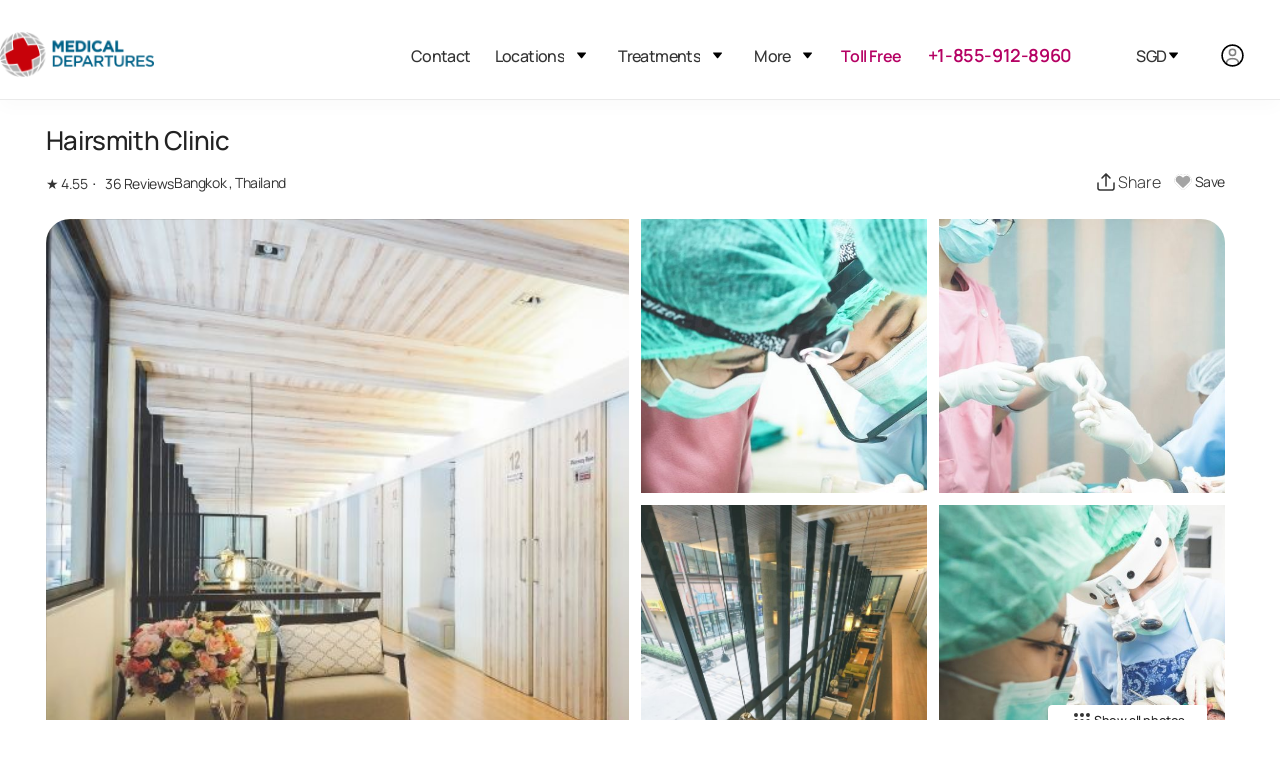

--- FILE ---
content_type: text/html
request_url: https://www.medicaldepartures.com/clinic/hairsmith-clinic
body_size: 27438
content:
<!DOCTYPE html><html lang="en" dir="ltr" data-critters-container><head>
  <meta charset="utf-8">
  <title>Hairsmith Clinic - Medical Departures</title>
  <base href="/">
  <meta name="viewport" content="width=device-width, height=device-height, initial-scale=1">
  <link rel="icon" type="image/x-icon" href="https://img.medicaldepartures.com/logo/md-favicon.svg">

  <link rel="preload" fetchpriority="high" as="image" href="https://img.medicaldepartures.com/logo/md-favicon.svg" type="image/svg+xml">
  <link rel="preload" fetchpriority="high" as="image" href="https://img.medicaldepartures.com/logo/hamburger-menu.svg" type="image/svg+xml">
  <link rel="preload" fetchpriority="high" as="image" href="https://img.medicaldepartures.com/dropdown.svg" type="image/svg+xml">

  <link rel="preconnect" href="https://img.medicaldepartures.com">
  <link rel="preconnect" href="https://static.medicaldepartures.com">
<link rel="stylesheet" href="https://code.medicaldepartures.com/en/styles-HLL5JIAD.css"><style ng-app-id="ng">.desktop-only[_ngcontent-ng-c1469030998]{display:block}td.desktop-only[_ngcontent-ng-c1469030998], th.desktop-only[_ngcontent-ng-c1469030998]{display:table-cell}.mobile-only[_ngcontent-ng-c1469030998]{display:none}@media (max-width: 1200px){.desktop-only[_ngcontent-ng-c1469030998], td.desktop-only[_ngcontent-ng-c1469030998], th.desktop-only[_ngcontent-ng-c1469030998]{display:none}td.mobile-only[_ngcontent-ng-c1469030998], th.mobile-only[_ngcontent-ng-c1469030998]{display:table-cell}span.mobile-only[_ngcontent-ng-c1469030998]{display:inline-block}.mobile-only[_ngcontent-ng-c1469030998]{display:block}}.custom-account-dialog[_ngcontent-ng-c1469030998]   .pointer[_ngcontent-ng-c1469030998]{cursor:pointer}@media (max-width: 1200px){.custom-account-dialog[_ngcontent-ng-c1469030998]   .p-dialog[_ngcontent-ng-c1469030998]{height:auto!important;place-self:flex-end;width:100%}}.custom-account-dialog[_ngcontent-ng-c1469030998]   .close-action-pusher[_ngcontent-ng-c1469030998]{height:50px}@media (max-width: 1200px){.custom-account-dialog[_ngcontent-ng-c1469030998]   .close-action-pusher[_ngcontent-ng-c1469030998]{height:80px}}.custom-account-dialog[_ngcontent-ng-c1469030998]   .separator[_ngcontent-ng-c1469030998]{width:100%}.custom-account-dialog[_ngcontent-ng-c1469030998]   .separator[_ngcontent-ng-c1469030998]   .row[_ngcontent-ng-c1469030998]   .col-1[_ngcontent-ng-c1469030998]{position:absolute;margin:0 auto;left:0;right:0}@media (max-width: 1200px){.custom-account-dialog[_ngcontent-ng-c1469030998]   .separator[_ngcontent-ng-c1469030998]{font-size:10px}}.custom-account-dialog[_ngcontent-ng-c1469030998]   .close-action[_ngcontent-ng-c1469030998]{position:absolute;font-size:15px;z-index:2;width:100%;right:0;padding-left:28px;top:0;border-top-left-radius:13px;border-top-right-radius:13px;padding-top:20px;background:#fff}.custom-account-dialog[_ngcontent-ng-c1469030998]   .close-action[_ngcontent-ng-c1469030998]   i[_ngcontent-ng-c1469030998]{cursor:pointer}@media (max-width: 1200px){.custom-account-dialog[_ngcontent-ng-c1469030998]   .close-action[_ngcontent-ng-c1469030998]   i[_ngcontent-ng-c1469030998]{background:#f7f7f7;box-shadow:0 0 0 2px #222,0 0 0 4px #fffc;border-radius:16px;font-size:26px}}.separator[_ngcontent-ng-c1469030998]{width:100%}.separator[_ngcontent-ng-c1469030998]   .row[_ngcontent-ng-c1469030998]   .col-1[_ngcontent-ng-c1469030998]{position:absolute;margin:0 auto;left:0;right:0;padding:0}.auth-social-div[_ngcontent-ng-c1469030998]{text-align:center}.auth-social-div[_ngcontent-ng-c1469030998] > div[_ngcontent-ng-c1469030998]{display:inline-block}.auth-social-div[_ngcontent-ng-c1469030998]   .apple-icon[_ngcontent-ng-c1469030998]{padding:6px 38px;border:1px solid transparent;border-radius:10px;margin-right:20px;cursor:pointer;position:relative;top:3px}.auth-social-div[_ngcontent-ng-c1469030998]   #google-button[_ngcontent-ng-c1469030998]{padding:12px 38px;border:1px solid transparent;border-radius:10px;display:inline-flex}@media (max-width: 1200px){.auth-social-div[_ngcontent-ng-c1469030998]   #google-button[_ngcontent-ng-c1469030998]{position:relative;top:2px}}</style><style ng-app-id="ng">.search-treatment-fixed[_ngcontent-ng-c844665494]{position:fixed;z-index:100;background:#fff!important;width:100%}@media (max-width: 767px){.search-treatment-container[_ngcontent-ng-c844665494]{margin-top:-45px;padding:0 15px}}</style><style ng-app-id="ng">.sign-up-wrapper[_ngcontent-ng-c1651873530]{color:#222}.sign-up-wrapper[_ngcontent-ng-c1651873530]   .newsletter-signup-label[_ngcontent-ng-c1651873530]{font-family:var(--font-family);font-size:32px;font-style:normal;font-weight:700;line-height:24px;letter-spacing:.3px;margin-bottom:36px;display:block}.sign-up-wrapper[_ngcontent-ng-c1651873530]   .row[_ngcontent-ng-c1651873530]{max-width:650px}.footer-wrapper[_ngcontent-ng-c1651873530]{margin-top:10px;background-color:#f7f7f7;padding:53px 78px}.footer-wrapper[_ngcontent-ng-c1651873530]   .hr[_ngcontent-ng-c1651873530]{box-shadow:none;border:1px solid #dddddd;border-top:0;margin:2rem 0}.footer-wrapper[_ngcontent-ng-c1651873530]   .footer-menu[_ngcontent-ng-c1651873530]{background-color:#f7f7f7}.footer-wrapper[_ngcontent-ng-c1651873530]   .footer-menu[_ngcontent-ng-c1651873530]   ul[_ngcontent-ng-c1651873530]{list-style-type:none;margin:0;padding:0}.footer-wrapper[_ngcontent-ng-c1651873530]   .footer-menu[_ngcontent-ng-c1651873530]   ul[_ngcontent-ng-c1651873530]   li[_ngcontent-ng-c1651873530]{cursor:pointer;margin-bottom:7px;margin-top:35px}.footer-wrapper[_ngcontent-ng-c1651873530]   h3[_ngcontent-ng-c1651873530]{font-style:normal;font-weight:700;font-size:20px;line-height:27px;letter-spacing:-.02em;margin-top:31px;margin-bottom:22px}.footer-wrapper[_ngcontent-ng-c1651873530]   .language-lists[_ngcontent-ng-c1651873530]{display:inline;margin-left:50px}.footer-wrapper[_ngcontent-ng-c1651873530]   .language-lists[_ngcontent-ng-c1651873530]   div[_ngcontent-ng-c1651873530]{position:relative;display:inline;cursor:pointer}.footer-wrapper[_ngcontent-ng-c1651873530]   .language-lists[_ngcontent-ng-c1651873530]   div[_ngcontent-ng-c1651873530]:before{content:".";font-size:45px;position:relative;top:-3px;color:#d9d9d9}.subscribe-input[_ngcontent-ng-c1651873530]{text-align:left;display:block!important;letter-spacing:-.02em;width:100%;box-shadow:none;font-size:13px;color:#3f3f46;background:#fff;padding:16px 25px;border:1px solid #d4d4d8;transition:none;-webkit-appearance:none;appearance:none;border-radius:5px;font-weight:400}.subscribe-input[_ngcontent-ng-c1651873530]::placeholder{color:#d4d4d8}.subscribe-input[_ngcontent-ng-c1651873530]:focus{outline:0 none;outline-offset:0;border-color:#e5e5e5;box-shadow:1px 0 5px transparent}.subscribe-input[_ngcontent-ng-c1651873530]:hover{border-color:#d4d4d8}.subscribe-btn[_ngcontent-ng-c1651873530]{display:block!important;letter-spacing:-.02em;width:100%;text-align:center;color:#fff;background-color:var(--primary-color)!important;border:1px solid var(--primary-color);padding:13px 1rem;font-size:16px;transition:none;border-radius:5px;font-weight:300;font-family:var(--font-family)}.footer-menu-mobile[_ngcontent-ng-c1651873530]{position:fixed;height:67px;width:100%;background:#fff;border-top:1px solid #EBEBEB;bottom:0;z-index:300;box-shadow:1px -18px 16px #00000005;display:none}.footer-menu-mobile[_ngcontent-ng-c1651873530]   ul[_ngcontent-ng-c1651873530]{display:flex;padding-left:100px;padding-right:100px;position:relative;bottom:-6px}.footer-menu-mobile[_ngcontent-ng-c1651873530]   ul[_ngcontent-ng-c1651873530]   li[_ngcontent-ng-c1651873530]{width:100%;padding:10px;text-align:center;font-style:normal;font-weight:600;align-items:center;font-size:12px;line-height:18px;color:#717171;cursor:pointer}.footer-menu-mobile[_ngcontent-ng-c1651873530]   ul[_ngcontent-ng-c1651873530]   li[_ngcontent-ng-c1651873530]   img[_ngcontent-ng-c1651873530]{width:15px;height:15px}@media (max-width: 960px){.footer-menu-mobile[_ngcontent-ng-c1651873530]{display:inherit}}@media (max-width: 1200px){.sign-up-wrapper[_ngcontent-ng-c1651873530]   .newsletter-signup-label[_ngcontent-ng-c1651873530]{font-size:14px;font-style:normal;font-weight:700;line-height:24px;letter-spacing:.3px;margin-bottom:19px}.subscribe-input[_ngcontent-ng-c1651873530]{margin-bottom:20px;font-size:16px}.subscribe-btn[_ngcontent-ng-c1651873530]{margin-bottom:20px}.footer-wrapper[_ngcontent-ng-c1651873530]{padding:32px}.footer-wrapper[_ngcontent-ng-c1651873530]   .footer-menu[_ngcontent-ng-c1651873530]{border-bottom:1px solid #ddd;padding-bottom:20px}.footer-wrapper[_ngcontent-ng-c1651873530]   .copyright-wrapper[_ngcontent-ng-c1651873530]{margin-top:20px;margin-bottom:2.5rem}.footer-wrapper[_ngcontent-ng-c1651873530]   .language-list[_ngcontent-ng-c1651873530]{display:block;margin-left:0}}</style><style ng-app-id="ng">.submenu[_ngcontent-ng-c99296396]{display:none}.locations-dropdown[_ngcontent-ng-c99296396]{width:250px}.locations-dropdown-side[_ngcontent-ng-c99296396]{max-height:400px;width:250px;overflow-y:auto}.currency-dropdown[_ngcontent-ng-c99296396]{height:525px;width:125px;overflow:auto;align-items:center}.mobile-sub[_ngcontent-ng-c99296396]{font-size:16px;font-weight:600}.dropdown-mobile[_ngcontent-ng-c99296396]{min-width:230px;padding-left:25px}.menu-dropdown[_ngcontent-ng-c99296396]{align-self:center}.menu-list[_ngcontent-ng-c99296396]{display:flex;justify-content:space-between;font-size:16px}.menu[_ngcontent-ng-c99296396]{padding:1.2rem 0rem 1.2rem 1.2rem!important}.mobile-nav[_ngcontent-ng-c99296396]{height:425px!important;overflow-y:auto;overflow-x:hidden}.desktop-header[_ngcontent-ng-c99296396]{padding-bottom:.4rem!important}.submenu[_ngcontent-ng-c99296396]   ul[_ngcontent-ng-c99296396]{display:flex;flex-direction:column;gap:0;padding:1.2rem;font-size:.95rem}.state-submenu[_ngcontent-ng-c99296396]{padding-top:0rem!important;border:none!important;max-height:250px!important;overflow-y:auto!important}[_ngcontent-ng-c99296396]::-webkit-scrollbar{width:3px}[_ngcontent-ng-c99296396]::-webkit-scrollbar-track{box-shadow:inset 0 0 5px gray;border-radius:3px}[_ngcontent-ng-c99296396]::-webkit-scrollbar-thumb{background:#717171;border-radius:3px}[_ngcontent-ng-c99296396]::-webkit-scrollbar-thumb:hover{background:#717171}.display-flex[_ngcontent-ng-c99296396]{display:flex}.border-bottom[_ngcontent-ng-c99296396]{border-bottom:2px solid var(--light-grey)}.dropdown-img[_ngcontent-ng-c99296396]{height:15px!important;width:auto!important;margin-right:15px!important;position:relative!important;cursor:pointer!important;align-self:center!important}.accounts.dropdown[_ngcontent-ng-c99296396]{width:unset!important;min-width:152px!important;right:-65px}.dropdown-link[_ngcontent-ng-c99296396]:hover{color:unset!important}.dropdown-link[_ngcontent-ng-c99296396]   a[_ngcontent-ng-c99296396]{text-align:left}.user-dropdown[_ngcontent-ng-c99296396]   .dropdown-link[_ngcontent-ng-c99296396]{margin-left:unset}.dropdown-mobile.account[_ngcontent-ng-c99296396], .dropdown-mobile.account[_ngcontent-ng-c99296396]   ul[_ngcontent-ng-c99296396]{padding:0}.dropdown-mobile.account[_ngcontent-ng-c99296396]   ul[_ngcontent-ng-c99296396]   li[_ngcontent-ng-c99296396]   a[_ngcontent-ng-c99296396], .dropdown-mobile.account[_ngcontent-ng-c99296396]   ul[_ngcontent-ng-c99296396]   li[_ngcontent-ng-c99296396]   button[_ngcontent-ng-c99296396]{margin-left:10px}.submenu[_ngcontent-ng-c99296396]{font-size:1px!important}.font-16[_ngcontent-ng-c99296396]{font-size:16px!important}</style><style ng-app-id="ng">@charset "UTF-8";@media (min-width: 1100px){.container[_ngcontent-ng-c4107612195]{width:100%;padding-left:40px;padding-right:40px}}.clinic-container[_ngcontent-ng-c4107612195]{width:100%;padding-left:1.3rem}.mobile-gallery[_ngcontent-ng-c4107612195], .mobile-title[_ngcontent-ng-c4107612195]{display:none}@media (max-width: 800px){.gallery-container[_ngcontent-ng-c4107612195]{margin-bottom:-57px}.desktop-gallery[_ngcontent-ng-c4107612195]{display:none}.mobile-title[_ngcontent-ng-c4107612195]{display:block}.mobile-title[_ngcontent-ng-c4107612195]   h1[_ngcontent-ng-c4107612195]   img[_ngcontent-ng-c4107612195]{width:24px;height:24px}.mobile-title[_ngcontent-ng-c4107612195]   .rating-location[_ngcontent-ng-c4107612195]{display:flex;gap:1rem;margin-bottom:10px;font-size:14px;place-items:baseline}.mobile-title[_ngcontent-ng-c4107612195]   .rating[_ngcontent-ng-c4107612195]{gap:0}.mobile-gallery[_ngcontent-ng-c4107612195]{display:block;position:relative;width:calc(100% + 58px);left:-25px;height:300px}.mobile-gallery[_ngcontent-ng-c4107612195]   .images-slides[_ngcontent-ng-c4107612195]{height:300px;width:50rem;background-size:cover!important;cursor:pointer;background-position:center top;background-repeat:no-repeat}.premium-mobile[_ngcontent-ng-c4107612195]{position:absolute;left:18px;top:15px;z-index:111}.other-buttons[_ngcontent-ng-c4107612195]{position:absolute;z-index:2;right:15px;top:10px;display:flex;gap:.5rem}.other-buttons[_ngcontent-ng-c4107612195]   button[_ngcontent-ng-c4107612195]{display:flex;justify-content:center;height:30px;width:30px;border-radius:100%;background:var(--white)}.other-buttons[_ngcontent-ng-c4107612195]   button[_ngcontent-ng-c4107612195]   .icon[_ngcontent-ng-c4107612195]{width:20px;height:20px}.total-slide-wrapper[_ngcontent-ng-c4107612195]{border-radius:4px;background:#222222a8;color:#fff;display:inline;padding:5px;position:absolute;bottom:21px;right:36px;z-index:1;font-size:12px;font-style:normal;font-weight:500;line-height:16px}.icon-button[_ngcontent-ng-c4107612195], .favorite-button[_ngcontent-ng-c4107612195]{color:#fff;text-shadow:0 1px #000000}}@media (max-width: 700px){.mobile-gallery[_ngcontent-ng-c4107612195]   .images-slides[_ngcontent-ng-c4107612195]{width:44rem}}@media (max-width: 650px){.mobile-gallery[_ngcontent-ng-c4107612195]   .images-slides[_ngcontent-ng-c4107612195]{width:41rem}}@media (max-width: 600px){.mobile-gallery[_ngcontent-ng-c4107612195]   .images-slides[_ngcontent-ng-c4107612195]{width:38rem}}@media (max-width: 550px){.mobile-gallery[_ngcontent-ng-c4107612195]   .images-slides[_ngcontent-ng-c4107612195]{width:35rem}}@media (max-width: 500px){.mobile-gallery[_ngcontent-ng-c4107612195]   .images-slides[_ngcontent-ng-c4107612195]{width:32rem}}@media (max-width: 450px){.mobile-gallery[_ngcontent-ng-c4107612195]   .images-slides[_ngcontent-ng-c4107612195]{width:28rem}}@media (max-width: 400px){.mobile-gallery[_ngcontent-ng-c4107612195]   .images-slides[_ngcontent-ng-c4107612195]{width:25rem}}@media (max-width: 335px){.premium-mobile[_ngcontent-ng-c4107612195], .other-buttons[_ngcontent-ng-c4107612195]{top:20px}}.header-section[_ngcontent-ng-c4107612195]{margin-bottom:20px}.header-section[_ngcontent-ng-c4107612195]   h1[_ngcontent-ng-c4107612195]   img[_ngcontent-ng-c4107612195]{width:24px;height:24px}.title[_ngcontent-ng-c4107612195]{margin:10px 0;font-style:normal;font-weight:500;font-size:26px;line-height:30px;color:#222}.details[_ngcontent-ng-c4107612195]{display:flex;gap:15px;font-size:14px;justify-content:space-between;align-items:center}.details[_ngcontent-ng-c4107612195]   .rating-location[_ngcontent-ng-c4107612195]{display:flex;gap:.5rem;align-items:center}.rating[_ngcontent-ng-c4107612195]   span[_ngcontent-ng-c4107612195], .location[_ngcontent-ng-c4107612195]   span[_ngcontent-ng-c4107612195]{display:inline-block;vertical-align:text-bottom}.rating[_ngcontent-ng-c4107612195]   span[_ngcontent-ng-c4107612195]:first-child:after{content:".";font-size:18px;margin-left:5px;margin-right:3px;padding-right:5px;top:-4px;position:relative;height:0px;display:inline-block;border-radius:100px}.icon-bar[_ngcontent-ng-c4107612195]{display:flex;gap:10px;align-items:center}.icon-button[_ngcontent-ng-c4107612195]{background:none;border:none;font-size:14px;cursor:pointer;padding:5px;display:flex;align-items:center}.icon-button[_ngcontent-ng-c4107612195]   span[_ngcontent-ng-c4107612195]{margin-right:5px;font-size:16px}.icon[_ngcontent-ng-c4107612195]{width:24px;height:24px}.clinic-panel-wrapper[_ngcontent-ng-c4107612195]{width:100%}.grid-container[_ngcontent-ng-c4107612195]{display:grid;grid-template-columns:repeat(4,1fr);grid-template-rows:repeat(2,1fr);grid-column-gap:12px;grid-row-gap:12px;min-height:560px}.grid-item[_ngcontent-ng-c4107612195]:first-child{grid-area:1/1/3/3;border-radius:24px 0 0 24px}.grid-item[_ngcontent-ng-c4107612195]:nth-child(2){grid-area:1/3/2/4}.grid-item[_ngcontent-ng-c4107612195]:nth-child(3){grid-area:1/4/2/5;border-radius:0 24px 0 0}.grid-item[_ngcontent-ng-c4107612195]:nth-child(4){grid-area:2/3/3/4}.grid-item[_ngcontent-ng-c4107612195]:last-child{grid-area:2/4/3/5;border-radius:0 0 24px}@media (max-width: 768px){.grid-container[_ngcontent-ng-c4107612195]{display:grid;grid-template-columns:repeat(1,1fr);grid-template-rows:repeat(1,1fr);grid-column-gap:12px;grid-row-gap:12px;min-height:300px}.grid-item[_ngcontent-ng-c4107612195]:first-child{display:block;border-radius:0}.grid-item[_ngcontent-ng-c4107612195]:nth-child(2){grid-area:1/3/2/4;display:none}.grid-item[_ngcontent-ng-c4107612195]:nth-child(3){grid-area:1/4/2/5;border-radius:0 24px 0 0;display:none}.grid-item[_ngcontent-ng-c4107612195]:nth-child(4){grid-area:2/3/3/4;display:none}.grid-item[_ngcontent-ng-c4107612195]:last-child{grid-area:2/4/3/5;border-radius:0 0 24px;display:none}}.grid-item[_ngcontent-ng-c4107612195]{background-color:#f5f5f5}.clinic-panel-wrapper[_ngcontent-ng-c4107612195]{margin-top:1rem}.desktop-gallery[_ngcontent-ng-c4107612195]   .grid-item[_ngcontent-ng-c4107612195]{background-size:cover!important;background-repeat:no-repeat!important;cursor:pointer}.premium-tag[_ngcontent-ng-c4107612195]{position:absolute;background-color:#0009;color:#fff;padding:5px;border-radius:5px;font-size:14px}.premium[_ngcontent-ng-c4107612195]   div[_ngcontent-ng-c4107612195]{top:8.5rem;left:1.5rem}.premium-tag[_ngcontent-ng-c4107612195]{background:#fff;box-shadow:0 3.35593px 3.35593px #00000040;border-radius:4.19492px;min-width:99px;height:31.88px;font-style:normal;font-weight:700;font-size:12.5847px;line-height:16px;align-items:center;color:#222;padding:8px;text-align:center;text-transform:uppercase}.all-photos[_ngcontent-ng-c4107612195]{position:absolute;right:18px;bottom:42px;background:#fff;box-shadow:0 3.35593px 3.35593px #00000040;border-radius:4.19492px;min-width:159.06px;height:31.88px;font-style:normal;font-weight:500;font-size:12.5847px;line-height:16px;align-items:center;color:#222;padding:8px;text-align:center;cursor:pointer;display:flex;justify-content:center;gap:.5rem}.all-photos[_ngcontent-ng-c4107612195]   img[_ngcontent-ng-c4107612195]{width:24px;height:24px}h1[_ngcontent-ng-c4107612195]{font-style:normal;font-weight:500;font-size:26px;line-height:30px;color:#222;margin-top:15px;margin-bottom:20px}p[_ngcontent-ng-c4107612195]{font-style:normal;font-weight:400;font-size:16px;line-height:175%;margin-bottom:20px;color:#6a6969}hr[_ngcontent-ng-c4107612195]{color:#ddd;margin-bottom:45px;width:100%;display:block;border-top:.6px solid #DDDDDD;height:0}section[_ngcontent-ng-c4107612195]{padding:1rem 0 0}.accordion-container[_ngcontent-ng-c4107612195]{margin-top:25px}.accordion-item[_ngcontent-ng-c4107612195]{border-bottom:1px solid #e5e7eb;overflow:hidden}.accordion-item-2[_ngcontent-ng-c4107612195]{border-bottom:none}.accordion-header[_ngcontent-ng-c4107612195]{background:#fff;cursor:pointer;display:flex;justify-content:space-between;align-items:center;transition:background-color .3s ease;color:#171616;font-size:14px;font-style:normal;font-weight:500;line-height:20px;letter-spacing:.7px;width:100%;padding:15px}.accordion-header[_ngcontent-ng-c4107612195]:after{content:"\276f";font-size:15px;color:#171616;transition:transform .3s ease;margin-right:.5rem;font-style:normal;font-weight:500}.accordion-header.active[_ngcontent-ng-c4107612195]:after{content:"\276f";transform:rotate(90deg);margin-right:.5rem;font-style:normal;font-weight:500}.accordion-content[_ngcontent-ng-c4107612195]{max-height:0;overflow:hidden;padding:0 20px;transition:max-height .3s ease}.accordion-content[_ngcontent-ng-c4107612195]   p[_ngcontent-ng-c4107612195]{margin:15px 0;font-size:16px}.clinic-float-card[_ngcontent-ng-c4107612195]{display:flex;flex-direction:column;gap:1.5rem;padding:25.66px;max-width:372px;position:sticky;margin:20px auto 0;top:100px;background:#ffffff01;border:1px solid #DDDDDD;box-shadow:0 6px 16px #0000001f;border-radius:12px}.clinic-float-card[_ngcontent-ng-c4107612195]   .title[_ngcontent-ng-c4107612195]{font-style:normal;font-weight:500;font-size:16px;line-height:20px;color:#222}@media (max-width: 767px){.clinic-float-card[_ngcontent-ng-c4107612195]{display:none}}button[_ngcontent-ng-c4107612195]{padding:13px 1rem;font-size:16px;transition:none;border-radius:5px;font-weight:300;display:block}.brand-btn[_ngcontent-ng-c4107612195]{color:#fff;background:var(--primary-color);border:1px solid var(--primary-color)}.brand-btn[_ngcontent-ng-c4107612195]:enabled:hover{background:var(--primary-hover-color);color:#fff;border-color:var(--primary-hover-border-color)}.plain-btn[_ngcontent-ng-c4107612195]{background-color:transparent;color:#222;font-weight:500;line-height:20px;border:1px solid #222222;border-radius:8px}.plain-btn[_ngcontent-ng-c4107612195]:enabled:hover{background:#4f46e50a;color:var(--primary-color);border:1px solid}.mt-2[_ngcontent-ng-c4107612195]{margin-top:1.125rem!important}.mb-2[_ngcontent-ng-c4107612195]{margin-bottom:1.125rem!important}.mt-3[_ngcontent-ng-c4107612195]{margin-top:2.125rem!important}.px-0[_ngcontent-ng-c4107612195]{padding-right:0!important;padding-left:0!important}.table-container[_ngcontent-ng-c4107612195]{width:100%;overflow-x:auto;margin:2rem 0;border-radius:5px 5px 0 0;border:1px solid rgba(50,58,77,.1)}.responsive-table[_ngcontent-ng-c4107612195]{width:120%;border-collapse:collapse;background-color:#fff;box-shadow:0 4px 8px #0000001a;border-radius:8px;overflow:hidden}@media (min-width: 500px){.responsive-table[_ngcontent-ng-c4107612195]{width:100%}}.responsive-table[_ngcontent-ng-c4107612195]   th[_ngcontent-ng-c4107612195]{position:relative;text-align:left;border:0 solid #f4f4f5;border-bottom-width:1px;background-color:transparent;transition:none;padding:22px 1.5rem 17px;font-weight:700;font-size:12px;line-height:16px;color:#171616;text-transform:uppercase}.responsive-table[_ngcontent-ng-c4107612195]   th[_ngcontent-ng-c4107612195], .responsive-table[_ngcontent-ng-c4107612195]   td[_ngcontent-ng-c4107612195]{padding:15px;text-align:left;border-bottom:1px solid #ddd}.responsive-table[_ngcontent-ng-c4107612195]   td[_ngcontent-ng-c4107612195]{font-size:12px;color:#3f3f46}.responsive-table[_ngcontent-ng-c4107612195]   td[_ngcontent-ng-c4107612195]   .strike-text[_ngcontent-ng-c4107612195]{color:#999;text-decoration:line-through;font-size:.85rem;display:block}.responsive-table[_ngcontent-ng-c4107612195]   tr[_ngcontent-ng-c4107612195]:last-child   td[_ngcontent-ng-c4107612195]{border-bottom:none}.responsive-table[_ngcontent-ng-c4107612195]   thead[_ngcontent-ng-c4107612195]{text-transform:uppercase;font-size:14px}.responsive-table[_ngcontent-ng-c4107612195]   tbody[_ngcontent-ng-c4107612195]   tr[_ngcontent-ng-c4107612195]:hover{background-color:#f1f7ff}.responsive-table[_ngcontent-ng-c4107612195]   th[_ngcontent-ng-c4107612195]{color:#333}.responsive-table[_ngcontent-ng-c4107612195]   td[_ngcontent-ng-c4107612195]{color:#555;vertical-align:middle}.responsive-table[_ngcontent-ng-c4107612195]   input[type=checkbox][_ngcontent-ng-c4107612195]{border:2px solid red;background:#fff;width:19px;height:19px;color:#3f3f46;border-radius:5px;transition:none}.responsive-table[_ngcontent-ng-c4107612195]   input[type=checkbox][_ngcontent-ng-c4107612195]:focus{border-color:var(--primary-color);background:var(--primary-color);outline:none}.responsive-table[_ngcontent-ng-c4107612195]   input[type=number][_ngcontent-ng-c4107612195]{width:100%;border:1px solid #ddd;border-radius:4px;text-align:center;padding:14px 0}.responsive-table[_ngcontent-ng-c4107612195]   input[type=number][_ngcontent-ng-c4107612195]:focus{border-color:var(--primary-color);outline:none}.question-tooltip[_ngcontent-ng-c4107612195]   img[_ngcontent-ng-c4107612195]{width:15px;height:15px}.hotel-container[_ngcontent-ng-c4107612195]{display:flex;gap:20px;padding:20px}.hotel-card[_ngcontent-ng-c4107612195]{background-color:#fff;width:25rem;padding:15px;text-align:left}.hotel-card[_ngcontent-ng-c4107612195]   img[_ngcontent-ng-c4107612195]{border-radius:8px;width:100%;height:310.64px;object-fit:cover}.hotel-card[_ngcontent-ng-c4107612195]   div[_ngcontent-ng-c4107612195]{display:flex;justify-content:space-between;align-items:center}.hotel-card[_ngcontent-ng-c4107612195]   .hotel-name[_ngcontent-ng-c4107612195]{font-size:15px!important;margin:10px 0}.hotel-rating[_ngcontent-ng-c4107612195]{font-size:16px;color:#333;margin:0;width:5rem;text-align:right}.hotel-card[_ngcontent-ng-c4107612195]   .hotel-content[_ngcontent-ng-c4107612195]{font-size:16px;margin:10px 0;height:154px;color:#6a6969;font-style:normal;font-weight:400;line-height:175%;overflow-y:auto}.hotel-price[_ngcontent-ng-c4107612195]{color:#222;font-size:15px;font-style:normal;font-weight:600;line-height:19px}@media (max-width: 445px){.hotel-card[_ngcontent-ng-c4107612195]{width:23rem}}@media (max-width: 400px){.hotel-card[_ngcontent-ng-c4107612195]{width:20rem}}@media (max-width: 320px){.hotel-card[_ngcontent-ng-c4107612195]{width:16.5rem}}.about[_ngcontent-ng-c4107612195]   p[_ngcontent-ng-c4107612195]{text-align:justify}.show-more[_ngcontent-ng-c4107612195]{font-style:normal;font-weight:500;font-size:16px;line-height:20px;color:#222;cursor:pointer;display:inline-block;margin:1.5rem 0}.isShowMore[_ngcontent-ng-c4107612195]{display:inline-block;font-style:normal;font-weight:400;font-size:16px;line-height:175%;color:#6a6969}.isShowMore[_ngcontent-ng-c4107612195]   p[_ngcontent-ng-c4107612195]{text-align:justify!important}.isHideMore[_ngcontent-ng-c4107612195]{display:none}.ratings-sub-header[_ngcontent-ng-c4107612195]{align-items:center;margin-bottom:1.5rem;justify-content:space-between}.ratings-sub-header[_ngcontent-ng-c4107612195]   .review-ratings[_ngcontent-ng-c4107612195]{margin-left:1rem;padding:0}.ratings-sub-header[_ngcontent-ng-c4107612195]   .dot-separator[_ngcontent-ng-c4107612195]{font-size:2.5rem;display:inline-block;margin-bottom:1.4rem;padding:0 1px}.ratings-sub-header[_ngcontent-ng-c4107612195]   button[_ngcontent-ng-c4107612195]{width:100%}.review-card[_ngcontent-ng-c4107612195]{background:#fff;border:1px solid #ddd;border-radius:8px;padding:17px;width:16rem;min-height:250px;max-height:250px;text-align:left;overflow-y:auto}.review-card[_ngcontent-ng-c4107612195]   h3[_ngcontent-ng-c4107612195]{margin:0 0 .5rem;font-size:1.2rem;display:flex;align-items:center;justify-content:space-between;color:#333}.review-card[_ngcontent-ng-c4107612195]   h3[_ngcontent-ng-c4107612195]   span[_ngcontent-ng-c4107612195]{padding-left:.2rem;font-size:16px}.review-card[_ngcontent-ng-c4107612195]   .date[_ngcontent-ng-c4107612195]{font-size:.9rem;margin-bottom:1rem;color:#6a6969}.review-card[_ngcontent-ng-c4107612195]   p[_ngcontent-ng-c4107612195]{margin:0;font-size:1rem;color:#333}.review-card[_ngcontent-ng-c4107612195]   span[_ngcontent-ng-c4107612195]{display:inline-block;color:#222;font-size:14px;font-style:normal;font-weight:500;line-height:20px;cursor:pointer;padding-top:1rem}.show-all-review[_ngcontent-ng-c4107612195]{font-size:16px;color:#222;font-style:normal;font-weight:500;cursor:pointer;line-height:20px;margin-top:20px}.desktop-review[_ngcontent-ng-c4107612195]{display:none;flex-wrap:wrap;background-color:#fff;justify-content:space-between}.ratings[_ngcontent-ng-c4107612195], .reviews[_ngcontent-ng-c4107612195]{padding:20px 0;gap:2rem;width:42%}.rating-group[_ngcontent-ng-c4107612195]{display:flex;align-items:center;justify-content:space-between;margin-bottom:10px}.rating-group[_ngcontent-ng-c4107612195]   h3[_ngcontent-ng-c4107612195]{width:8rem;font-style:normal;font-weight:400;font-size:16px;line-height:20px;color:#222}.rating-group[_ngcontent-ng-c4107612195]   div[_ngcontent-ng-c4107612195]{display:flex;align-items:center;gap:2rem}.rating-group[_ngcontent-ng-c4107612195]   div[_ngcontent-ng-c4107612195]   span[_ngcontent-ng-c4107612195]{font-size:12px;line-height:16px}.rating-bar[_ngcontent-ng-c4107612195]{height:5px;background-color:#e0e0e0;margin:0 10px;position:relative;width:16rem}.bar-fill[_ngcontent-ng-c4107612195]{background-color:#000;height:100%;position:absolute}.reviews[_ngcontent-ng-c4107612195]   .review[_ngcontent-ng-c4107612195]{padding-top:15px;margin-bottom:10px;border-radius:5px}.reviews[_ngcontent-ng-c4107612195]   .review[_ngcontent-ng-c4107612195]   span[_ngcontent-ng-c4107612195]{font-style:normal;font-weight:400;font-size:14px;line-height:20px;color:#717171;display:block}.review[_ngcontent-ng-c4107612195]   h4[_ngcontent-ng-c4107612195]{margin:0;font-size:1.1em;color:#333}.review[_ngcontent-ng-c4107612195]   p[_ngcontent-ng-c4107612195]{margin-top:8px;display:-webkit-box;-webkit-line-clamp:3;-webkit-box-orient:vertical;overflow:hidden;color:#222;font-size:14px;font-style:normal;font-weight:400;line-height:24px;margin-bottom:10px}.show-more-review[_ngcontent-ng-c4107612195]{font-size:15px;color:#222;font-style:normal;font-weight:500;cursor:pointer;line-height:20px;margin-top:20px}.desktop-review-more-btn[_ngcontent-ng-c4107612195]{width:100%}@media only screen and (min-width: 1120px){.reviews-mobile[_ngcontent-ng-c4107612195]{display:none}.desktop-review[_ngcontent-ng-c4107612195]{display:flex}}.header-title[_ngcontent-ng-c4107612195]   h3[_ngcontent-ng-c4107612195]{font-style:var(--font-family);font-weight:700;font-size:20px;line-height:22px;color:#222;margin:10px 0}.before-after[_ngcontent-ng-c4107612195]{display:inline-block;width:14rem;height:200px;background-size:contain;background-repeat:no-repeat;background-position:center center}.header-title[_ngcontent-ng-c4107612195]   h3[_ngcontent-ng-c4107612195]   span[_ngcontent-ng-c4107612195]{font-size:12px}.accepted-payment[_ngcontent-ng-c4107612195]   span[_ngcontent-ng-c4107612195]{display:inline-block;margin-right:.5rem}.map-wrapper[_ngcontent-ng-c4107612195]   h3[_ngcontent-ng-c4107612195]{font-style:normal;font-weight:700;font-size:20px;line-height:27px;letter-spacing:-.02em;margin-bottom:15px}.btn-outlined-shadow[_ngcontent-ng-c4107612195]{border:1px solid #717171!important;box-shadow:5px 5px 5px #00000080!important}.footer-menu-mobile[_ngcontent-ng-c4107612195]{position:fixed;height:67px;width:100%;background:#fff;border-top:1px solid #EBEBEB;bottom:0;z-index:300;box-shadow:1px -18px 16px #00000005;display:none}.footer-menu-mobile[_ngcontent-ng-c4107612195]   .clinicPageButton[_ngcontent-ng-c4107612195]{padding:10px 20px}@media (max-width: 1200px){.col-6[_ngcontent-ng-c4107612195]{padding:0}.add-right-padding[_ngcontent-ng-c4107612195]{padding-right:5px}.add-left-padding[_ngcontent-ng-c4107612195]{padding-left:5px}}@media (max-width: 960px){.footer-menu-mobile[_ngcontent-ng-c4107612195]{display:block}}.dd-tooltip-2[_ngcontent-ng-c4107612195]{position:relative!important;padding-left:.5rem}.dd-tooltip-text-mobile[_ngcontent-ng-c4107612195]{transform:translate(-90%)!important}</style><meta http-equiv="content-language" content="en"><link rel="alternate" href="https://www.medicaldepartures.com/clinic/hairsmith-clinic" hreflang="en"><meta name="description" content="Clinic"><link rel="canonical" href="https://www.medicaldepartures.com/clinic/hairsmith-clinic"><link _ngcontent-ng-c99296396 as="image" href="https://img.medicaldepartures.com/logo/md-logo.svg" rel="preload" fetchpriority="high" imagesizes="100vw"><meta http-equiv="content-language" content="en"><meta property="og:title" content="Hairsmith Clinic - Medical Departures"><meta property="og:description" content="Clinic"><meta property="og:image" content="https://static.medicaldepartures.com/clinics/md_201810250758_5bd1da0026232.jpg"><meta name="thumbnail" content="https://static.medicaldepartures.com/clinics/md_201810250758_5bd1da0026232.jpg"><meta property="og:url" content="https://www.medicaldepartures.com/clinic/hairsmith-clinic"><meta property="og:type" content="website"><meta property="og:site_name" content="https://www.medicaldepartures.com"><style ng-app-id="ng">@charset "UTF-8";@font-face{font-family:Prompt;font-style:normal;font-weight:400;font-display:swap;src:url(https://fonts.gstatic.com/s/prompt/v12/-W__XJnvUD7dzB2KdNodVkI.woff2) format("woff2");unicode-range:U+02D7,U+0303,U+0331,U+0E01-0E5B,U+200C-200D,U+25CC}@font-face{font-family:Prompt;font-style:normal;font-weight:400;font-display:swap;src:url(https://fonts.gstatic.com/s/prompt/v12/-W__XJnvUD7dzB2Kb9odVkI.woff2) format("woff2");unicode-range:U+0102-0103,U+0110-0111,U+0128-0129,U+0168-0169,U+01A0-01A1,U+01AF-01B0,U+0300-0301,U+0303-0304,U+0308-0309,U+0323,U+0329,U+1EA0-1EF9,U+20AB}@font-face{font-family:Prompt;font-style:normal;font-weight:400;font-display:swap;src:url(https://fonts.gstatic.com/s/prompt/v12/-W__XJnvUD7dzB2KbtodVkI.woff2) format("woff2");unicode-range:U+0100-02BA,U+02BD-02C5,U+02C7-02CC,U+02CE-02D7,U+02DD-02FF,U+0304,U+0308,U+0329,U+1D00-1DBF,U+1E00-1E9F,U+1EF2-1EFF,U+2020,U+20A0-20AB,U+20AD-20C0,U+2113,U+2C60-2C7F,U+A720-A7FF}@font-face{font-family:Prompt;font-style:normal;font-weight:400;font-display:swap;src:url(https://fonts.gstatic.com/s/prompt/v12/-W__XJnvUD7dzB2KYNod.woff2) format("woff2");unicode-range:U+0000-00FF,U+0131,U+0152-0153,U+02BB-02BC,U+02C6,U+02DA,U+02DC,U+0304,U+0308,U+0329,U+2000-206F,U+20AC,U+2122,U+2191,U+2193,U+2212,U+2215,U+FEFF,U+FFFD}@font-face{font-family:Prompt;font-style:normal;font-weight:700;font-display:swap;src:url(https://fonts.gstatic.com/s/prompt/v12/-W_8XJnvUD7dzB2C2_8IfWMuQ5Q.woff2) format("woff2");unicode-range:U+02D7,U+0303,U+0331,U+0E01-0E5B,U+200C-200D,U+25CC}@font-face{font-family:Prompt;font-style:normal;font-weight:700;font-display:swap;src:url(https://fonts.gstatic.com/s/prompt/v12/-W_8XJnvUD7dzB2C2_8IZmMuQ5Q.woff2) format("woff2");unicode-range:U+0102-0103,U+0110-0111,U+0128-0129,U+0168-0169,U+01A0-01A1,U+01AF-01B0,U+0300-0301,U+0303-0304,U+0308-0309,U+0323,U+0329,U+1EA0-1EF9,U+20AB}@font-face{font-family:Prompt;font-style:normal;font-weight:700;font-display:swap;src:url(https://fonts.gstatic.com/s/prompt/v12/-W_8XJnvUD7dzB2C2_8IZ2MuQ5Q.woff2) format("woff2");unicode-range:U+0100-02BA,U+02BD-02C5,U+02C7-02CC,U+02CE-02D7,U+02DD-02FF,U+0304,U+0308,U+0329,U+1D00-1DBF,U+1E00-1E9F,U+1EF2-1EFF,U+2020,U+20A0-20AB,U+20AD-20C0,U+2113,U+2C60-2C7F,U+A720-A7FF}@font-face{font-family:Prompt;font-style:normal;font-weight:700;font-display:swap;src:url(https://fonts.gstatic.com/s/prompt/v12/-W_8XJnvUD7dzB2C2_8IaWMu.woff2) format("woff2");unicode-range:U+0000-00FF,U+0131,U+0152-0153,U+02BB-02BC,U+02C6,U+02DA,U+02DC,U+0304,U+0308,U+0329,U+2000-206F,U+20AC,U+2122,U+2191,U+2193,U+2212,U+2215,U+FEFF,U+FFFD}@font-face{font-family:Roboto;font-style:normal;font-weight:400;font-stretch:100%;font-display:swap;src:url(https://fonts.gstatic.com/s/roboto/v50/KFOMCnqEu92Fr1ME7kSn66aGLdTylUAMQXC89YmC2DPNWubEbVmZiArmlw.woff2) format("woff2");unicode-range:U+0460-052F,U+1C80-1C8A,U+20B4,U+2DE0-2DFF,U+A640-A69F,U+FE2E-FE2F}@font-face{font-family:Roboto;font-style:normal;font-weight:400;font-stretch:100%;font-display:swap;src:url(https://fonts.gstatic.com/s/roboto/v50/KFOMCnqEu92Fr1ME7kSn66aGLdTylUAMQXC89YmC2DPNWubEbVmQiArmlw.woff2) format("woff2");unicode-range:U+0301,U+0400-045F,U+0490-0491,U+04B0-04B1,U+2116}@font-face{font-family:Roboto;font-style:normal;font-weight:400;font-stretch:100%;font-display:swap;src:url(https://fonts.gstatic.com/s/roboto/v50/KFOMCnqEu92Fr1ME7kSn66aGLdTylUAMQXC89YmC2DPNWubEbVmYiArmlw.woff2) format("woff2");unicode-range:U+1F00-1FFF}@font-face{font-family:Roboto;font-style:normal;font-weight:400;font-stretch:100%;font-display:swap;src:url(https://fonts.gstatic.com/s/roboto/v50/KFOMCnqEu92Fr1ME7kSn66aGLdTylUAMQXC89YmC2DPNWubEbVmXiArmlw.woff2) format("woff2");unicode-range:U+0370-0377,U+037A-037F,U+0384-038A,U+038C,U+038E-03A1,U+03A3-03FF}@font-face{font-family:Roboto;font-style:normal;font-weight:400;font-stretch:100%;font-display:swap;src:url(https://fonts.gstatic.com/s/roboto/v50/KFOMCnqEu92Fr1ME7kSn66aGLdTylUAMQXC89YmC2DPNWubEbVnoiArmlw.woff2) format("woff2");unicode-range:U+0302-0303,U+0305,U+0307-0308,U+0310,U+0312,U+0315,U+031A,U+0326-0327,U+032C,U+032F-0330,U+0332-0333,U+0338,U+033A,U+0346,U+034D,U+0391-03A1,U+03A3-03A9,U+03B1-03C9,U+03D1,U+03D5-03D6,U+03F0-03F1,U+03F4-03F5,U+2016-2017,U+2034-2038,U+203C,U+2040,U+2043,U+2047,U+2050,U+2057,U+205F,U+2070-2071,U+2074-208E,U+2090-209C,U+20D0-20DC,U+20E1,U+20E5-20EF,U+2100-2112,U+2114-2115,U+2117-2121,U+2123-214F,U+2190,U+2192,U+2194-21AE,U+21B0-21E5,U+21F1-21F2,U+21F4-2211,U+2213-2214,U+2216-22FF,U+2308-230B,U+2310,U+2319,U+231C-2321,U+2336-237A,U+237C,U+2395,U+239B-23B7,U+23D0,U+23DC-23E1,U+2474-2475,U+25AF,U+25B3,U+25B7,U+25BD,U+25C1,U+25CA,U+25CC,U+25FB,U+266D-266F,U+27C0-27FF,U+2900-2AFF,U+2B0E-2B11,U+2B30-2B4C,U+2BFE,U+3030,U+FF5B,U+FF5D,U+1D400-1D7FF,U+1EE00-1EEFF}@font-face{font-family:Roboto;font-style:normal;font-weight:400;font-stretch:100%;font-display:swap;src:url(https://fonts.gstatic.com/s/roboto/v50/KFOMCnqEu92Fr1ME7kSn66aGLdTylUAMQXC89YmC2DPNWubEbVn6iArmlw.woff2) format("woff2");unicode-range:U+0001-000C,U+000E-001F,U+007F-009F,U+20DD-20E0,U+20E2-20E4,U+2150-218F,U+2190,U+2192,U+2194-2199,U+21AF,U+21E6-21F0,U+21F3,U+2218-2219,U+2299,U+22C4-22C6,U+2300-243F,U+2440-244A,U+2460-24FF,U+25A0-27BF,U+2800-28FF,U+2921-2922,U+2981,U+29BF,U+29EB,U+2B00-2BFF,U+4DC0-4DFF,U+FFF9-FFFB,U+10140-1018E,U+10190-1019C,U+101A0,U+101D0-101FD,U+102E0-102FB,U+10E60-10E7E,U+1D2C0-1D2D3,U+1D2E0-1D37F,U+1F000-1F0FF,U+1F100-1F1AD,U+1F1E6-1F1FF,U+1F30D-1F30F,U+1F315,U+1F31C,U+1F31E,U+1F320-1F32C,U+1F336,U+1F378,U+1F37D,U+1F382,U+1F393-1F39F,U+1F3A7-1F3A8,U+1F3AC-1F3AF,U+1F3C2,U+1F3C4-1F3C6,U+1F3CA-1F3CE,U+1F3D4-1F3E0,U+1F3ED,U+1F3F1-1F3F3,U+1F3F5-1F3F7,U+1F408,U+1F415,U+1F41F,U+1F426,U+1F43F,U+1F441-1F442,U+1F444,U+1F446-1F449,U+1F44C-1F44E,U+1F453,U+1F46A,U+1F47D,U+1F4A3,U+1F4B0,U+1F4B3,U+1F4B9,U+1F4BB,U+1F4BF,U+1F4C8-1F4CB,U+1F4D6,U+1F4DA,U+1F4DF,U+1F4E3-1F4E6,U+1F4EA-1F4ED,U+1F4F7,U+1F4F9-1F4FB,U+1F4FD-1F4FE,U+1F503,U+1F507-1F50B,U+1F50D,U+1F512-1F513,U+1F53E-1F54A,U+1F54F-1F5FA,U+1F610,U+1F650-1F67F,U+1F687,U+1F68D,U+1F691,U+1F694,U+1F698,U+1F6AD,U+1F6B2,U+1F6B9-1F6BA,U+1F6BC,U+1F6C6-1F6CF,U+1F6D3-1F6D7,U+1F6E0-1F6EA,U+1F6F0-1F6F3,U+1F6F7-1F6FC,U+1F700-1F7FF,U+1F800-1F80B,U+1F810-1F847,U+1F850-1F859,U+1F860-1F887,U+1F890-1F8AD,U+1F8B0-1F8BB,U+1F8C0-1F8C1,U+1F900-1F90B,U+1F93B,U+1F946,U+1F984,U+1F996,U+1F9E9,U+1FA00-1FA6F,U+1FA70-1FA7C,U+1FA80-1FA89,U+1FA8F-1FAC6,U+1FACE-1FADC,U+1FADF-1FAE9,U+1FAF0-1FAF8,U+1FB00-1FBFF}@font-face{font-family:Roboto;font-style:normal;font-weight:400;font-stretch:100%;font-display:swap;src:url(https://fonts.gstatic.com/s/roboto/v50/KFOMCnqEu92Fr1ME7kSn66aGLdTylUAMQXC89YmC2DPNWubEbVmbiArmlw.woff2) format("woff2");unicode-range:U+0102-0103,U+0110-0111,U+0128-0129,U+0168-0169,U+01A0-01A1,U+01AF-01B0,U+0300-0301,U+0303-0304,U+0308-0309,U+0323,U+0329,U+1EA0-1EF9,U+20AB}@font-face{font-family:Roboto;font-style:normal;font-weight:400;font-stretch:100%;font-display:swap;src:url(https://fonts.gstatic.com/s/roboto/v50/KFOMCnqEu92Fr1ME7kSn66aGLdTylUAMQXC89YmC2DPNWubEbVmaiArmlw.woff2) format("woff2");unicode-range:U+0100-02BA,U+02BD-02C5,U+02C7-02CC,U+02CE-02D7,U+02DD-02FF,U+0304,U+0308,U+0329,U+1D00-1DBF,U+1E00-1E9F,U+1EF2-1EFF,U+2020,U+20A0-20AB,U+20AD-20C0,U+2113,U+2C60-2C7F,U+A720-A7FF}@font-face{font-family:Roboto;font-style:normal;font-weight:400;font-stretch:100%;font-display:swap;src:url(https://fonts.gstatic.com/s/roboto/v50/KFOMCnqEu92Fr1ME7kSn66aGLdTylUAMQXC89YmC2DPNWubEbVmUiAo.woff2) format("woff2");unicode-range:U+0000-00FF,U+0131,U+0152-0153,U+02BB-02BC,U+02C6,U+02DA,U+02DC,U+0304,U+0308,U+0329,U+2000-206F,U+20AC,U+2122,U+2191,U+2193,U+2212,U+2215,U+FEFF,U+FFFD}@font-face{font-family:Manrope;font-style:normal;font-weight:200 800;font-display:swap;src:url(https://fonts.gstatic.com/s/manrope/v20/xn7gYHE41ni1AdIRggqxSuXd.woff2) format("woff2");unicode-range:U+0460-052F,U+1C80-1C8A,U+20B4,U+2DE0-2DFF,U+A640-A69F,U+FE2E-FE2F}@font-face{font-family:Manrope;font-style:normal;font-weight:200 800;font-display:swap;src:url(https://fonts.gstatic.com/s/manrope/v20/xn7gYHE41ni1AdIRggOxSuXd.woff2) format("woff2");unicode-range:U+0301,U+0400-045F,U+0490-0491,U+04B0-04B1,U+2116}@font-face{font-family:Manrope;font-style:normal;font-weight:200 800;font-display:swap;src:url(https://fonts.gstatic.com/s/manrope/v20/xn7gYHE41ni1AdIRggSxSuXd.woff2) format("woff2");unicode-range:U+0370-0377,U+037A-037F,U+0384-038A,U+038C,U+038E-03A1,U+03A3-03FF}@font-face{font-family:Manrope;font-style:normal;font-weight:200 800;font-display:swap;src:url(https://fonts.gstatic.com/s/manrope/v20/xn7gYHE41ni1AdIRggixSuXd.woff2) format("woff2");unicode-range:U+0102-0103,U+0110-0111,U+0128-0129,U+0168-0169,U+01A0-01A1,U+01AF-01B0,U+0300-0301,U+0303-0304,U+0308-0309,U+0323,U+0329,U+1EA0-1EF9,U+20AB}@font-face{font-family:Manrope;font-style:normal;font-weight:200 800;font-display:swap;src:url(https://fonts.gstatic.com/s/manrope/v20/xn7gYHE41ni1AdIRggmxSuXd.woff2) format("woff2");unicode-range:U+0100-02BA,U+02BD-02C5,U+02C7-02CC,U+02CE-02D7,U+02DD-02FF,U+0304,U+0308,U+0329,U+1D00-1DBF,U+1E00-1E9F,U+1EF2-1EFF,U+2020,U+20A0-20AB,U+20AD-20C0,U+2113,U+2C60-2C7F,U+A720-A7FF}@font-face{font-family:Manrope;font-style:normal;font-weight:200 800;font-display:swap;src:url(https://fonts.gstatic.com/s/manrope/v20/xn7gYHE41ni1AdIRggexSg.woff2) format("woff2");unicode-range:U+0000-00FF,U+0131,U+0152-0153,U+02BB-02BC,U+02C6,U+02DA,U+02DC,U+0304,U+0308,U+0329,U+2000-206F,U+20AC,U+2122,U+2191,U+2193,U+2212,U+2215,U+FEFF,U+FFFD}.desktop-only{display:block}td.desktop-only,th.desktop-only{display:table-cell}.mobile-only{display:none}@media (max-width: 1200px){.desktop-only,td.desktop-only,th.desktop-only{display:none}td.mobile-only,th.mobile-only{display:table-cell}span.mobile-only{display:inline-block}.mobile-only{display:block}}*{margin:0;padding:0;box-sizing:border-box;font-family:"Manrope",Roboto,Helvetica Neue,Arial,Noto Sans,sans-serif,Apple Color Emoji,Segoe UI Emoji,Segoe UI Symbol,Noto Color Emoji}:root{--dark-grey: #333333;--medium-grey: #636363;--light-grey: #eeeeee;--ash: #f4f4f4;--primary-color: #B50063;--font-family: "Manrope", Roboto, Helvetica Neue, Arial, Noto Sans, sans-serif, Apple Color Emoji, Segoe UI Emoji, Segoe UI Symbol, Noto Color Emoji;--primary-hover-color: #960052;--primary-hover-border-color: #960052;--white: white;--border: 1px solid var(--light-grey);--shadow: rgba(0, 0, 0, .05) 0px 6px 24px 0px, rgba(0, 0, 0, .08) 0px 0px 0px 1px}html,body{margin:0;padding:0;overflow-x:hidden;width:100%}body{font-family:inherit;background-color:var(--white);color:var(--dark-grey);letter-spacing:-.4px}ul{list-style:none}a{text-decoration:none;color:inherit}button,.custom-btn{border:none;background-color:transparent;cursor:pointer;color:inherit;margin:0;display:inline-flex;-webkit-user-select:none;user-select:none;align-items:center;vertical-align:bottom;text-align:center;overflow:hidden;position:relative}.mobile-container{display:flex;align-items:center;max-width:1600px;margin:0 auto;column-gap:2.5rem}.container{display:flex;align-items:center;justify-content:space-between;max-width:1600px;margin:0 auto;column-gap:2rem;padding:1.2rem 0}.menu{position:relative;background:var(--white)}.menu-bar li:first-child .dropdown,.menu-bar li:first-child .dropdown-side{flex-direction:initial;max-width:50px}.menu-bar li:first-child ul:nth-child(1){border-right:var(--border)}.menu-bar li:nth-child(n+2) ul:nth-child(1){border-bottom:var(--border)}.menu-bar .dropdown-link-title{font-weight:600}.menu-bar .nav-link{font-size:1rem;font-weight:500;letter-spacing:-.6px;padding:.3rem 0rem .3rem .3rem;margin:0 .6rem}.menu-bar .nav-link:hover,.dropdown-link:hover{color:var(--primary-color)}.nav-start,.nav-end,.menu-bar,.right-container,.right-container .search{display:flex;align-items:center}.dropdown{display:flex;flex-direction:column;background-color:var(--white);position:absolute;top:60px;z-index:1;visibility:hidden;opacity:0;transform:scale(.97) translate(-5px);transition:.1s ease-in-out;box-shadow:0 0 #0000,0 0 #0000,0 10px 15px -3px #0000001a,0 4px 6px -2px #0000000d}.dropdown-side{display:flex;flex-direction:column;background-color:var(--white);position:absolute;z-index:1;visibility:hidden;opacity:0;transform:scale(.97) translate(-5px);transition:.1s ease-in-out;box-shadow:0 0 #0000,0 0 #0000,0 10px 15px -3px #0000001a,0 4px 6px -2px #0000000d}.dropdown-1{min-width:230px;max-width:270px}.dropdown-2{width:125px!important}.dropdown.active{visibility:visible;opacity:1;transform:scale(1) translate(5px)}.dropdown-side.active{visibility:visible;opacity:1;transform:scale(1) translate(255px)}.dropdown ul,.dropdown-side ul{display:flex;flex-direction:column;gap:.5rem;padding:1.2rem}.dropdown-btn{display:flex;align-items:center;gap:.15rem}.dropdown-link{display:flex;gap:.5rem;padding:.5rem 0;border-radius:7px;transition:.1s ease-in-out;margin-left:25px;font-size:16px!important;font-weight:600;text-align:left}.dropdown-link p{color:var(--medium-grey)}#hamburger{display:none;padding:.1rem;margin-left:1rem;font-size:1.9rem}@media (max-width: 820px){.toll-free-mobile{display:block}.toll-free-desktop{display:none}.mobile-logo{display:block}.desktop-logo{margin-right:1.5rem;display:none}.language-value{display:none}}@media (min-width: 820px){.toll-free-mobile{display:none}.toll-free-desktop{display:block}.mobile-logo{display:none}.desktop-logo{margin-right:1.5rem;display:block}.language-value{display:block}}@media (max-width: 1100px){#hamburger{display:block}.container{padding:1.2rem}.menu{display:none;position:absolute;top:57px;left:0;width:100vw}.menu-bar li:first-child ul:nth-child(1){border-right:none}.dropdown,.dropdown-side{display:none;min-width:100%;border:none!important;border-radius:5px;position:static;top:0;left:0;visibility:visible;opacity:1;transform:none;box-shadow:none}.menu.show,.dropdown.active,.dropdown-side.active{display:block}.dropdown ul,.dropdown-side ul{padding-left:.3rem}.menu-bar{display:flex;flex-direction:column;align-items:stretch;row-gap:1rem;background-color:#fff}.menu-bar .nav-link{display:flex;width:100%;font-weight:600;font-size:16px;margin:0}.menu-bar li:first-child .dropdown,.menu-bar li:first-child .dropdown-side{min-width:100%}.menu-bar>li:not(:last-child){padding-bottom:.5rem}}.header{background:#fff;box-shadow:0 8px 16px #00000005;top:0;position:fixed;width:100%;z-index:1100}@media (max-width: 1200px){.header{box-shadow:none}}.header__brand{flex:0 0 250px}@media (max-width: 1200px){.header__brand{flex:0 0 60px;width:49px;height:49px;overflow:hidden;display:inline-block}}@media (max-width: 1200px) and (max-width: 1200px){.header__brand{margin-left:20px}}.header__brand-logo{position:static!important;width:154px!important;height:49px!important;max-width:154px;max-height:49px}.container-main{position:relative;width:100%}@media (min-width: 1300px){.container-main{max-width:1760px;padding-left:80px;padding-right:80px}}.mobile-logo{position:relative}.wb-100{width:100%}.wb-60{width:60%}.logo-wrapper{position:relative;width:52px;height:49px;margin:10px 0 0 10px}.logo-wrapper img{position:absolute;top:0;left:0;width:100%;height:100%;object-fit:contain}.text-center{text-align:center}.text-right{text-align:right}.justify-items-right{justify-items:end}.pointer{cursor:pointer}.inputtext{font-size:13px;color:#3f3f46;background:#fff;padding:16px 25px;border:1px solid #d4d4d8;transition:none;appearance:none;border-radius:5px}@media (max-width: 1200px){.inputtext{font-size:16px}}.input-date{display:block;width:100%}.general-form{margin-bottom:20px;font-family:var(--font-family)}.general-form label{width:100%;font-family:var(--font-family)!important;font-style:normal;font-weight:500;font-size:14px;line-height:32px;letter-spacing:.05em}.general-form .inputtext{padding:16px 25px}.general-form .inputtext:enabled:focus,.general-form .inputtext:enabled:focus-visible{outline:0 none;outline-offset:0;border-color:#e5e5e5;box-shadow:1px 0 5px transparent}.general-form .inputtext.ng-dirty.ng-invalid{border-color:#de5959;box-shadow:0 0 0 1px var(--error-color)}.general-form .input{width:100%}.general-form .input-text-area{width:100%;max-width:100%}span.required{color:#f14831}.slider{width:100%;text-align:center;overflow:hidden}.slides,.minor-slides{display:flex;overflow-x:auto;width:100%;border-radius:12px;scroll-behavior:smooth;-webkit-overflow-scrolling:touch;scroll-snap-type:x mandatory}.minor-slides{gap:3rem}@media (max-width: 768px){.minor-slides{gap:1rem!important}}.minor-slides::-webkit-scrollbar{display:none}.minor-slides{-ms-overflow-style:none;scrollbar-width:none}.full-slide{margin-right:.2rem}.full-slide:last-child{margin-right:0}.slides>.full-slide{flex-shrink:0;width:100%;height:302px;border-radius:12px;background:#eee;position:relative;display:flex;justify-content:center;align-items:center;font-size:100px}.slides>.full-slide,.minor-slides>.slide{transform-origin:center center;transform:scale(1);transition:transform .5s;scroll-snap-align:start;scroll-snap-stop:always}.slides>.full-slide:target,.minor-slides>.slide:target{transform:scale(.8)}.full-img{object-fit:cover;position:absolute;top:0;left:0;width:100%;height:100%}.button-next,.button-prev,.minor-button-prev,.minor-button-next{width:2rem;height:2rem;border-radius:50%;transition:none;margin:.5rem;position:absolute;color:#000;background-color:#fff;border:1px solid var(--gray-200);opacity:0;animation:fadeOut .5s;animation-fill-mode:forwards;z-index:10;cursor:pointer;display:flex;align-items:center;justify-content:center;box-shadow:0 4px 8px #0003,0 6px 20px #00000030}.button-prev{top:40%}.button-next{top:40%;left:87%}.minor-button-prev{top:30%}.minor-button-next{top:30%;left:85%}.gpc-button-prev{top:4.5%!important}.gpc-button-next{top:4.5%!important;left:46%!important}.full-slide:hover~.button-next:not(.hide),.full-slide:hover~.button-prev:not(.hide),.slide:hover~.button-next:not(.hide),.slide:hover~.button-prev:not(.hide){animation:fadeIn .5s;animation-fill-mode:forwards}.button-prev:not(.hide):hover,.button-next:not(.hide):hover{animation:fadeIn .5s;animation-fill-mode:forwards}.button-next:after,.button-prev:after{color:#71717a;font-size:13px!important;font-weight:900}.button-next:after{content:"\276f"!important}.button-prev:after{content:"\276e"!important}.dots{position:absolute;bottom:27%;left:50%;transform:translate(-50%);display:flex;gap:8px}.dots-2{position:absolute;top:8%;left:28%;transform:translate(-50%);display:flex;gap:8px}.dot{width:6px;height:6px;background:#959494;border-radius:50%;cursor:pointer;transition:background .3s;border:.5px #FFFFFF solid}.dot.active{background:#333}@keyframes fadeIn{0%{opacity:0}to{opacity:1}}@keyframes fadeOut{to{opacity:0}0%{opacity:1}}.options-header{padding:0 4px 3px}@media (max-width: 1200px){.options-header{box-shadow:0 8px 16px #00000005;padding:15px 4px}}.options-header .max-w-157{max-width:157px!important}.options-header .swiper-container{z-index:0}.options-header .swiper-container .resize-card-ws{width:131px!important;max-width:131px!important}.options-header .swiper-container .resize-card-wm{width:155px!important;max-width:155px!important}.options-header .swiper-container .resize-card-wl{width:158px!important;max-width:158px!important}@media (max-width: 1200px){.options-header .card{overflow:hidden}}.options-header .p-carousel-container{position:relative}.options-header .sub-header-icons{padding:10px 10px 4px;color:#717171;display:flex;flex-direction:column;justify-content:center;align-items:center}@media (max-width: 1200px){.options-header .sub-header-icons{padding:0}}.options-header .sub-header-icons .icon{height:40px;width:40px;display:flex;justify-content:center;align-items:center;border:1.3px solid #717171;border-radius:100px}.options-header .sub-header-icons span{font-size:13.462px;font-style:normal;font-weight:600;width:fit-content;margin:0 auto;text-align:center;display:block;min-width:89px;padding-top:2px;border-bottom:2px solid transparent}@media (max-width: 1200px){.options-header .sub-header-icons span{font-size:12px}}.options-header .sub-header-icons:hover{cursor:pointer}.options-header .sub-header-icons:hover span{border-bottom:2px solid #717171!important}@media (max-width: 1200px){.options-header .container{padding:0}}@media only screen and (min-width: 1750px){.no-scroll{overflow-x:hidden}.no-scroll .button-prev,.no-scroll .button-next{display:none!important}}@media only screen and (max-width: 1200px){.gpc-button-prev{top:.7%!important}.gpc-button-next{top:.7%!important;left:92%!important}.dots-2{top:13rem;left:50%}}@media only screen and (max-width: 799px){.gpc-button-next{left:87%!important}}@media only screen and (max-width: 500px){.gpc-button-next{left:81%!important}}
</style><style ng-app-id="ng">.favorite-wrapper[_ngcontent-ng-c1727078779]{margin-top:2rem}.favorite-wrapper[_ngcontent-ng-c1727078779]   .favorite-content[_ngcontent-ng-c1727078779]{margin-top:2rem;width:100%;padding-right:15px;padding-left:15px;margin-right:auto;margin-left:auto}.favorite-wrapper[_ngcontent-ng-c1727078779]   .favorite-content[_ngcontent-ng-c1727078779]   h3[_ngcontent-ng-c1727078779]{font-size:13px}.favorite-wrapper[_ngcontent-ng-c1727078779]   .favorite-content[_ngcontent-ng-c1727078779]   .wishlist-item[_ngcontent-ng-c1727078779]{max-width:434px;border:1px solid #ddd;padding:11px;border-radius:10px;cursor:pointer;margin-top:17px}.favorite-wrapper[_ngcontent-ng-c1727078779]   .favorite-content[_ngcontent-ng-c1727078779]   .wishlist-item[_ngcontent-ng-c1727078779]   img[_ngcontent-ng-c1727078779]{width:100%}.favorite-wrapper[_ngcontent-ng-c1727078779]   .favorite-content[_ngcontent-ng-c1727078779]   .wishlist-name[_ngcontent-ng-c1727078779]   p[_ngcontent-ng-c1727078779]{word-break:break-all;font-size:13px}.icons-hold[_ngcontent-ng-c1727078779]{align-items:center;display:flex}.icon[_ngcontent-ng-c1727078779]{width:24px;height:24px}.heart[_ngcontent-ng-c1727078779]{border-radius:50%;padding:3px}.favorite-btn[_ngcontent-ng-c1727078779], .brand-btn[_ngcontent-ng-c1727078779]{border:1px solid #717171!important;box-shadow:5px 5px 5px #00000080!important;background-color:transparent;color:#222;font-weight:500;line-height:20px;border-radius:11.407px;padding:13px 1rem;font-size:16px;transition:none;font-family:var(--font-family)}.brand-btn[_ngcontent-ng-c1727078779]{color:#fff;background:var(--primary-color);border:1px solid var(--primary-color);padding:13px 1rem;font-size:16px;transition:none;border-radius:5px;font-weight:300}.general-form[_ngcontent-ng-c1727078779]{margin-bottom:20px;font-family:var(--font-family)}.general-form[_ngcontent-ng-c1727078779]   input[_ngcontent-ng-c1727078779]{border-radius:10px;height:50px;padding:16px 25px;width:100%;box-shadow:none;font-family:Museo Sans,Inter,ui-sans-serif,system-ui,-apple-system,BlinkMacSystemFont,Segoe UI,Roboto,Helvetica Neue,Arial,Noto Sans,sans-serif,"Apple Color Emoji","Segoe UI Emoji",Segoe UI Symbol,"Noto Color Emoji";font-size:13px;color:#3f3f46;background:#fff;border:1px solid #d4d4d8;transition:none;appearance:none;font-weight:400}.wb-100[_ngcontent-ng-c1727078779]{display:block!important;letter-spacing:-.02em}.wb-100[_ngcontent-ng-c1727078779]{width:100%;text-align:center}.control__error[_ngcontent-ng-c1727078779]{color:red;font-size:.8rem;margin:0!important;padding:0!important}@media (max-width: 1200px){.wb-100[_ngcontent-ng-c1727078779]{margin-bottom:20px}}</style><style ng-app-id="ng">@charset "UTF-8";section[_ngcontent-ng-c1871786598]{padding:1rem 0 0}.accordion-item[_ngcontent-ng-c1871786598]{border-bottom:1px solid #e5e7eb;overflow:hidden}.accordion-item-2[_ngcontent-ng-c1871786598]{border-bottom:none}.accordion-header2[_ngcontent-ng-c1871786598]{background:#fff;cursor:pointer;display:flex;justify-content:space-between;align-items:center;transition:background-color .3s ease;color:#171616;font-size:14px;font-style:normal;font-weight:500;line-height:20px;letter-spacing:.7px;width:100%;padding:15px}.accordion-header2[_ngcontent-ng-c1871786598]:after{content:"\276f";font-size:15px;color:#171616;transition:transform .3s ease;margin-right:.5rem;font-style:normal;font-weight:500}.accordion-header2.active[_ngcontent-ng-c1871786598]:after{content:"\276f";transform:rotate(90deg);margin-right:.5rem;font-style:normal;font-weight:500}.accordion-content2[_ngcontent-ng-c1871786598]{max-height:0;overflow:hidden;padding:0 20px;transition:max-height .3s ease}.accordion-content2[_ngcontent-ng-c1871786598]   p[_ngcontent-ng-c1871786598]{margin:15px 0;font-size:16px}.accordion-header2[_ngcontent-ng-c1871786598]   h3[_ngcontent-ng-c1871786598]{font-style:var(--font-family);font-weight:700;font-size:20px;line-height:22px;color:#222;margin:10px 0}.accordion-header2[_ngcontent-ng-c1871786598]   h3[_ngcontent-ng-c1871786598]   span[_ngcontent-ng-c1871786598]{font-size:12px}.px-0[_ngcontent-ng-c1871786598]{padding-right:0!important;padding-left:0!important}.clinic-extras[_ngcontent-ng-c1871786598]{font-style:normal;font-weight:700;font-size:14.5794px;line-height:20px;display:grid;grid-template-columns:repeat(4,1fr);grid-template-rows:repeat(2,1fr);grid-column-gap:12px;padding:8px}@media (max-width: 1200px){.clinic-extras[_ngcontent-ng-c1871786598]{grid-template-columns:repeat(2,1fr);grid-template-rows:repeat(1,1fr)}}.clinic-extras[_ngcontent-ng-c1871786598] > div[_ngcontent-ng-c1871786598]{padding:5px 0}.clinic-extras[_ngcontent-ng-c1871786598]   img[_ngcontent-ng-c1871786598]{width:14px}.clinic-extras[_ngcontent-ng-c1871786598]   .label[_ngcontent-ng-c1871786598]{font-weight:400;display:inline;font-size:14.5px}</style><style ng-app-id="ng">@charset "UTF-8";section[_ngcontent-ng-c1136581503]{padding:1rem 0 0}.accordion-item3[_ngcontent-ng-c1136581503]{border-bottom:1px solid #e5e7eb;overflow:hidden}.accordion-item-3[_ngcontent-ng-c1136581503]{border-bottom:none}.accordion-header3[_ngcontent-ng-c1136581503]{background:#fff;cursor:pointer;display:flex;justify-content:space-between;align-items:center;transition:background-color .3s ease;color:#171616;font-size:14px;font-style:normal;font-weight:500;line-height:20px;letter-spacing:.7px;width:100%;padding:15px}.accordion-header3[_ngcontent-ng-c1136581503]:after{content:"\276f";font-size:15px;color:#171616;transition:transform .3s ease;margin-right:.5rem;font-style:normal;font-weight:500}.accordion-header3.active[_ngcontent-ng-c1136581503]:after{content:"\276f";transform:rotate(90deg);margin-right:.5rem;font-style:normal;font-weight:500}.accordion-content3[_ngcontent-ng-c1136581503]{max-height:0;overflow:hidden;padding:0 20px;transition:max-height .3s ease}.accordion-content3[_ngcontent-ng-c1136581503]   p[_ngcontent-ng-c1136581503]{margin:15px 0;font-size:16px}.px-0[_ngcontent-ng-c1136581503]{padding-right:0!important;padding-left:0!important}.accordion-header3[_ngcontent-ng-c1136581503]   h3[_ngcontent-ng-c1136581503]{font-style:var(--font-family);font-weight:700;font-size:20px;line-height:22px;color:#222;margin:10px 0}.accordion-header3[_ngcontent-ng-c1136581503]   h3[_ngcontent-ng-c1136581503]   span[_ngcontent-ng-c1136581503]{font-size:12px}.table-container[_ngcontent-ng-c1136581503]{width:100%;overflow-x:auto;margin:2rem 0;border-radius:5px 5px 0 0;border:1px solid rgba(50,58,77,.1)}.responsive-table[_ngcontent-ng-c1136581503]{width:120%;border-collapse:collapse;background-color:#fff;box-shadow:0 4px 8px #0000001a;border-radius:8px;overflow:hidden}@media (min-width: 500px){.responsive-table[_ngcontent-ng-c1136581503]{width:100%}}.responsive-table[_ngcontent-ng-c1136581503]   th[_ngcontent-ng-c1136581503]{position:relative;text-align:left;border:0 solid #f4f4f5;border-bottom-width:1px;background-color:transparent;transition:none;padding:22px 1.5rem 17px;font-weight:700;font-size:12px;line-height:16px;color:#171616;text-transform:uppercase}.responsive-table[_ngcontent-ng-c1136581503]   th[_ngcontent-ng-c1136581503], .responsive-table[_ngcontent-ng-c1136581503]   td[_ngcontent-ng-c1136581503]{padding:15px;text-align:left;border-bottom:1px solid #ddd}.responsive-table[_ngcontent-ng-c1136581503]   td[_ngcontent-ng-c1136581503]{font-size:12px;color:#3f3f46}.responsive-table[_ngcontent-ng-c1136581503]   td[_ngcontent-ng-c1136581503]   .strike-text[_ngcontent-ng-c1136581503]{color:#999;text-decoration:line-through;font-size:.85rem;display:block}.responsive-table[_ngcontent-ng-c1136581503]   tr[_ngcontent-ng-c1136581503]:last-child   td[_ngcontent-ng-c1136581503]{border-bottom:none}.responsive-table[_ngcontent-ng-c1136581503]   thead[_ngcontent-ng-c1136581503]{text-transform:uppercase;font-size:14px}.responsive-table[_ngcontent-ng-c1136581503]   tbody[_ngcontent-ng-c1136581503]   tr[_ngcontent-ng-c1136581503]:hover{background-color:#f1f7ff}.responsive-table[_ngcontent-ng-c1136581503]   th[_ngcontent-ng-c1136581503]{color:#333}.responsive-table[_ngcontent-ng-c1136581503]   td[_ngcontent-ng-c1136581503]{color:#555;vertical-align:middle}.operation-hour[_ngcontent-ng-c1136581503]   tbody[_ngcontent-ng-c1136581503]   tr[_ngcontent-ng-c1136581503]   td[_ngcontent-ng-c1136581503]{border:0!important;border-bottom:1px solid #ddd!important;padding-top:24px!important;padding-bottom:24px!important;font-size:13px}</style><style ng-app-id="ng">.breadcrumb[_ngcontent-ng-c3843490821]{display:flex;flex-wrap:wrap;align-items:center}.breadcrumb-link[_ngcontent-ng-c3843490821]{color:#555;text-decoration:none;font-size:12.8px;margin-bottom:5px}</style><style ng-app-id="ng">.star__container[_ngcontent-ng-c2855760646]{display:flex;gap:.5rem}.star__container[_ngcontent-ng-c2855760646]   .star[_ngcontent-ng-c2855760646], .star__container[_ngcontent-ng-c2855760646]   span[_ngcontent-ng-c2855760646]{font-size:1rem;color:#000}.star__container[_ngcontent-ng-c2855760646]   .star[_ngcontent-ng-c2855760646]{cursor:pointer}</style><style ng-app-id="ng">.doctor-container[_ngcontent-ng-c2412723936]{display:flex;gap:3rem;max-width:100%}.grey-bg[_ngcontent-ng-c2412723936]{background:#f3f3f3}.doctor-card[_ngcontent-ng-c2412723936]{border:1px solid #e0e0e0;border-radius:10px;width:19rem;text-align:left;padding:15px;overflow-y:scroll;min-height:29rem;height:29rem;color:#5e5e5e;position:relative;margin-top:14px}.doctor-card[_ngcontent-ng-c2412723936]   h3[_ngcontent-ng-c2412723936]{margin:10px 0}.doctor-card[_ngcontent-ng-c2412723936]   .others[_ngcontent-ng-c2412723936]{margin-bottom:20px}.doctor-card[_ngcontent-ng-c2412723936]   h5[_ngcontent-ng-c2412723936]{font-style:normal;font-weight:700;font-size:14.5794px;line-height:20px;display:flex;align-items:center;gap:.5rem}.doctor-card[_ngcontent-ng-c2412723936]   h5[_ngcontent-ng-c2412723936]   img[_ngcontent-ng-c2412723936]{width:20px}.doctor-card[_ngcontent-ng-c2412723936]   ul[_ngcontent-ng-c2412723936]{margin-top:10px;list-style:none;padding:0;font-size:.9rem;color:#666}.doctor-card[_ngcontent-ng-c2412723936]   ul[_ngcontent-ng-c2412723936]   li[_ngcontent-ng-c2412723936]{display:block;padding-left:28px;margin-top:5px;margin-bottom:5px;font-style:normal;font-weight:400;font-size:14.5794px;line-height:20px;color:#5e5e5e}.doctor-image[_ngcontent-ng-c2412723936]{border-radius:50%;margin-bottom:15px;border:1px solid #f3f3f3;width:100px;height:100px}.doctor-image[_ngcontent-ng-c2412723936]   img[_ngcontent-ng-c2412723936]{width:100%;height:100%;object-fit:cover;border-radius:50%;border:1px solid #f3f3f3}.profession[_ngcontent-ng-c2412723936]   img[_ngcontent-ng-c2412723936]{width:20px}.doctor-top-section[_ngcontent-ng-c2412723936]{display:flex;gap:1rem;background:#fff;border-radius:20px;height:150px;padding:10px;margin-bottom:2rem}.doctor-top-section[_ngcontent-ng-c2412723936]   .doc-header-info[_ngcontent-ng-c2412723936]{width:60%;display:flex;flex-direction:column;gap:.5rem}.doctor-top-section[_ngcontent-ng-c2412723936]   .doc-header-info[_ngcontent-ng-c2412723936]   .doc-name[_ngcontent-ng-c2412723936]{font-weight:600;font-size:16px;line-height:21px;text-overflow:ellipsis}.verify-icon[_ngcontent-ng-c2412723936]{left:5.7rem;top:5.5rem;background-color:var(--white);border-radius:12px;position:absolute;width:1.5rem;height:1.5rem}.verify-icon[_ngcontent-ng-c2412723936]   img[_ngcontent-ng-c2412723936]{width:100%;height:100%;object-fit:cover}.practice[_ngcontent-ng-c2412723936]{font-size:12.757px;font-style:normal;font-weight:600;line-height:normal}</style><style ng-app-id="ng">.item-price-original[_ngcontent-ng-c2949796753]{color:#999;text-decoration:line-through;font-size:.85rem;display:block}.item-price-final[_ngcontent-ng-c2949796753]{cursor:help}</style></head>

<body><!--nghm--><script type="text/javascript" id="ng-event-dispatch-contract">(()=>{function p(t,n,r,o,e,i,f,m){return{eventType:t,event:n,targetElement:r,eic:o,timeStamp:e,eia:i,eirp:f,eiack:m}}function u(t){let n=[],r=e=>{n.push(e)};return{c:t,q:n,et:[],etc:[],d:r,h:e=>{r(p(e.type,e,e.target,t,Date.now()))}}}function s(t,n,r){for(let o=0;o<n.length;o++){let e=n[o];(r?t.etc:t.et).push(e),t.c.addEventListener(e,t.h,r)}}function c(t,n,r,o,e=window){let i=u(t);e._ejsas||(e._ejsas={}),e._ejsas[n]=i,s(i,r),s(i,o,!0)}window.__jsaction_bootstrap=c;})();
</script><script>window.__jsaction_bootstrap(document.body,"ng",["click","keydown","touchstart","submit","input","compositionstart","compositionend"],["focus","blur"]);</script>
<!-- Google Tag Manager (noscript) -->
<noscript><iframe src="https://www.googletagmanager.com/ns.html?id=GTM-KBDW3N" height="0" width="0" style="display:none;visibility:hidden"></iframe></noscript>
<!-- End Google Tag Manager (noscript) -->
  <md-root _nghost-ng-c640701921 ng-version="18.2.14" ngh="19" ng-server-context="ssr"><md-accounts-core _ngcontent-ng-c640701921 _nghost-ng-c1469030998 ngh="0"><!----><!----><!----><!----></md-accounts-core><router-outlet _ngcontent-ng-c640701921></router-outlet><md-clinic-layout _nghost-ng-c2600050009 ngh="18"><md-header _ngcontent-ng-c2600050009 _nghost-ng-c844665494 ngh="2"><md-header-menu _ngcontent-ng-c844665494 _nghost-ng-c99296396 ngh="1"><div _ngcontent-ng-c99296396 class="header" style="border-bottom: 1px #eaeaea solid;"><div _ngcontent-ng-c99296396 class="container container-main desktop-header"><a _ngcontent-ng-c99296396 routerlink="/" class="desktop-logo" href="/" jsaction="click:;"><img _ngcontent-ng-c99296396 alt="Medical Departures" title="Medical Departures" fill priority class="header__brand-logo" loading="eager" fetchpriority="high" ng-img="true" src="https://img.medicaldepartures.com/logo/md-logo.svg" sizes="100vw" style="position: absolute; width: 100%; height: 100%; inset: 0;"></a><nav _ngcontent-ng-c99296396 class="menu"><ul _ngcontent-ng-c99296396 class="menu-bar"><li _ngcontent-ng-c99296396><button _ngcontent-ng-c99296396 class="nav-link dropdown-btn"><a _ngcontent-ng-c99296396 href="/contact" jsaction="click:;">Contact</a></button></li><li _ngcontent-ng-c99296396><span _ngcontent-ng-c99296396 class="display-flex" jsaction="focus:;"><button _ngcontent-ng-c99296396 data-dropdown="locations" aria-haspopup="true" aria-label="locations" class="nav-link dropdown-btn" aria-expanded="false"><a _ngcontent-ng-c99296396 href="/locations" jsaction="click:;">Locations</a></button><img _ngcontent-ng-c99296396 alt="Dropdown Menu" title="Dropdown Menu" fill tabindex="0" class="dropdown-img" loading="lazy" fetchpriority="auto" ng-img="true" src="https://img.medicaldepartures.com/dropdown.svg" sizes="100vw" style="position: absolute; width: 100%; height: 100%; inset: 0;" jsaction="click:;"></span><div _ngcontent-ng-c99296396 tabindex="0" class="dropdown locations-dropdown" jsaction="click:;"><ul _ngcontent-ng-c99296396 role="menu"><li _ngcontent-ng-c99296396 role="menuitem"><span _ngcontent-ng-c99296396 class="menu-list" jsaction="focus:;"><button _ngcontent-ng-c99296396 class="dropdown-link" aria-expanded="false" jsaction="click:;"><a _ngcontent-ng-c99296396 href="/info/treatments/thailand" jsaction="click:;">Thailand</a><!----><!----><!----></button><img _ngcontent-ng-c99296396 tabindex="0" alt="Dropdown Menu" title="Dropdown Menu" fill class="menu-dropdown dropdown-img" style="transform: rotate(270deg); position: absolute; width: 100%; height: 100%; inset: 0;" loading="lazy" fetchpriority="auto" ng-img="true" src="https://img.medicaldepartures.com/dropdown.svg" sizes="100vw"><!----></span></li><li _ngcontent-ng-c99296396 role="menuitem"><span _ngcontent-ng-c99296396 class="menu-list" jsaction="focus:;"><button _ngcontent-ng-c99296396 class="dropdown-link" aria-expanded="false" jsaction="click:;"><a _ngcontent-ng-c99296396 href="/info/treatments/mexico" jsaction="click:;">Mexico</a><!----><!----><!----></button><img _ngcontent-ng-c99296396 tabindex="0" alt="Dropdown Menu" title="Dropdown Menu" fill class="menu-dropdown dropdown-img" style="transform: rotate(270deg); position: absolute; width: 100%; height: 100%; inset: 0;" loading="lazy" fetchpriority="auto" ng-img="true" src="https://img.medicaldepartures.com/dropdown.svg" sizes="100vw"><!----></span></li><li _ngcontent-ng-c99296396 role="menuitem"><span _ngcontent-ng-c99296396 class="menu-list" jsaction="focus:;"><button _ngcontent-ng-c99296396 class="dropdown-link" aria-expanded="false" jsaction="click:;"><a _ngcontent-ng-c99296396 href="/info/treatments/turkey" jsaction="click:;">Turkey</a><!----><!----><!----></button><img _ngcontent-ng-c99296396 tabindex="0" alt="Dropdown Menu" title="Dropdown Menu" fill class="menu-dropdown dropdown-img" style="transform: rotate(270deg); position: absolute; width: 100%; height: 100%; inset: 0;" loading="lazy" fetchpriority="auto" ng-img="true" src="https://img.medicaldepartures.com/dropdown.svg" sizes="100vw"><!----></span></li><li _ngcontent-ng-c99296396 role="menuitem"><span _ngcontent-ng-c99296396 class="menu-list" jsaction="focus:;"><button _ngcontent-ng-c99296396 class="dropdown-link" aria-expanded="false" jsaction="click:;"><a _ngcontent-ng-c99296396 href="/info/treatments/indonesia" jsaction="click:;">Indonesia</a><!----><!----><!----></button><img _ngcontent-ng-c99296396 tabindex="0" alt="Dropdown Menu" title="Dropdown Menu" fill class="menu-dropdown dropdown-img" style="transform: rotate(270deg); position: absolute; width: 100%; height: 100%; inset: 0;" loading="lazy" fetchpriority="auto" ng-img="true" src="https://img.medicaldepartures.com/dropdown.svg" sizes="100vw"><!----></span></li><li _ngcontent-ng-c99296396 role="menuitem"><span _ngcontent-ng-c99296396 class="menu-list" jsaction="focus:;"><button _ngcontent-ng-c99296396 class="dropdown-link" aria-expanded="false" jsaction="click:;"><a _ngcontent-ng-c99296396 href="/info/treatments/south-korea" jsaction="click:;">South Korea</a><!----><!----><!----></button><img _ngcontent-ng-c99296396 tabindex="0" alt="Dropdown Menu" title="Dropdown Menu" fill class="menu-dropdown dropdown-img" style="transform: rotate(270deg); position: absolute; width: 100%; height: 100%; inset: 0;" loading="lazy" fetchpriority="auto" ng-img="true" src="https://img.medicaldepartures.com/dropdown.svg" sizes="100vw"><!----></span></li><li _ngcontent-ng-c99296396 role="menuitem"><span _ngcontent-ng-c99296396 class="menu-list" jsaction="focus:;"><button _ngcontent-ng-c99296396 class="dropdown-link" aria-expanded="false" jsaction="click:;"><a _ngcontent-ng-c99296396 href="/info/treatments/costa-rica" jsaction="click:;">Costa Rica</a><!----><!----><!----></button><img _ngcontent-ng-c99296396 tabindex="0" alt="Dropdown Menu" title="Dropdown Menu" fill class="menu-dropdown dropdown-img" style="transform: rotate(270deg); position: absolute; width: 100%; height: 100%; inset: 0;" loading="lazy" fetchpriority="auto" ng-img="true" src="https://img.medicaldepartures.com/dropdown.svg" sizes="100vw"><!----></span></li><li _ngcontent-ng-c99296396 role="menuitem"><span _ngcontent-ng-c99296396 class="menu-list" jsaction="focus:;"><button _ngcontent-ng-c99296396 class="dropdown-link" aria-expanded="false" jsaction="click:;"><a _ngcontent-ng-c99296396 href="/info/treatments/singapore" jsaction="click:;">Singapore</a><!----><!----><!----></button><img _ngcontent-ng-c99296396 tabindex="0" alt="Dropdown Menu" title="Dropdown Menu" fill class="menu-dropdown dropdown-img" style="transform: rotate(270deg); position: absolute; width: 100%; height: 100%; inset: 0;" loading="lazy" fetchpriority="auto" ng-img="true" src="https://img.medicaldepartures.com/dropdown.svg" sizes="100vw"><!----></span></li><li _ngcontent-ng-c99296396 role="menuitem"><span _ngcontent-ng-c99296396 class="menu-list" jsaction="focus:;"><button _ngcontent-ng-c99296396 class="dropdown-link" aria-expanded="false" jsaction="click:;"><a _ngcontent-ng-c99296396 href="/info/treatments/colombia" jsaction="click:;">Colombia</a><!----><!----><!----></button><img _ngcontent-ng-c99296396 tabindex="0" alt="Dropdown Menu" title="Dropdown Menu" fill class="menu-dropdown dropdown-img" style="transform: rotate(270deg); position: absolute; width: 100%; height: 100%; inset: 0;" loading="lazy" fetchpriority="auto" ng-img="true" src="https://img.medicaldepartures.com/dropdown.svg" sizes="100vw"><!----></span></li><!----></ul></div><div _ngcontent-ng-c99296396 tabindex="0" class="dropdown-side locations-dropdown-side" style="top: 70px;" jsaction="click:;"><ul _ngcontent-ng-c99296396 role="menu"><!----></ul></div></li><li _ngcontent-ng-c99296396><span _ngcontent-ng-c99296396 class="display-flex" jsaction="focus:;"><button _ngcontent-ng-c99296396 data-dropdown="treatments" aria-haspopup="true" aria-label="treatments" class="nav-link dropdown-btn" aria-expanded="false"><a _ngcontent-ng-c99296396 href="/treatments" jsaction="click:;">Treatments</a></button><img _ngcontent-ng-c99296396 alt="Dropdown Menu" title="Dropdown Menu" fill tabindex="0" class="dropdown-img" loading="lazy" fetchpriority="auto" ng-img="true" src="https://img.medicaldepartures.com/dropdown.svg" sizes="100vw" style="position: absolute; width: 100%; height: 100%; inset: 0;" jsaction="click:;"></span><div _ngcontent-ng-c99296396 tabindex="0" class="dropdown dropdown-1" jsaction="click:;"><ul _ngcontent-ng-c99296396 role="menu"><li _ngcontent-ng-c99296396 role="menuitem"><span _ngcontent-ng-c99296396 class="menu-list" jsaction="focus:;"><button _ngcontent-ng-c99296396 class="dropdown-link" aria-expanded="false" jsaction="click:;"><span _ngcontent-ng-c99296396>Anti-Aging Check-Up Package</span></button><img _ngcontent-ng-c99296396 tabindex="0" alt="Dropdown Menu" title="Dropdown Menu" fill class="menu-dropdown dropdown-img" style="transform: rotate(270deg); position: absolute; width: 100%; height: 100%; inset: 0;" loading="lazy" fetchpriority="auto" ng-img="true" src="https://img.medicaldepartures.com/dropdown.svg" sizes="100vw"><!----></span></li><li _ngcontent-ng-c99296396 role="menuitem"><span _ngcontent-ng-c99296396 class="menu-list" jsaction="focus:;"><button _ngcontent-ng-c99296396 class="dropdown-link" aria-expanded="false" jsaction="click:;"><span _ngcontent-ng-c99296396>Cardiology (Heart)</span></button><img _ngcontent-ng-c99296396 tabindex="0" alt="Dropdown Menu" title="Dropdown Menu" fill class="menu-dropdown dropdown-img" style="transform: rotate(270deg); position: absolute; width: 100%; height: 100%; inset: 0;" loading="lazy" fetchpriority="auto" ng-img="true" src="https://img.medicaldepartures.com/dropdown.svg" sizes="100vw"><!----></span></li><li _ngcontent-ng-c99296396 role="menuitem"><span _ngcontent-ng-c99296396 class="menu-list" jsaction="focus:;"><button _ngcontent-ng-c99296396 class="dropdown-link" aria-expanded="false" jsaction="click:;"><span _ngcontent-ng-c99296396>Cosmetic and Plastic Surgery: Body</span></button><img _ngcontent-ng-c99296396 tabindex="0" alt="Dropdown Menu" title="Dropdown Menu" fill class="menu-dropdown dropdown-img" style="transform: rotate(270deg); position: absolute; width: 100%; height: 100%; inset: 0;" loading="lazy" fetchpriority="auto" ng-img="true" src="https://img.medicaldepartures.com/dropdown.svg" sizes="100vw"><!----></span></li><li _ngcontent-ng-c99296396 role="menuitem"><span _ngcontent-ng-c99296396 class="menu-list" jsaction="focus:;"><button _ngcontent-ng-c99296396 class="dropdown-link" aria-expanded="false" jsaction="click:;"><span _ngcontent-ng-c99296396>Cosmetic and Plastic Surgery: Breast</span></button><img _ngcontent-ng-c99296396 tabindex="0" alt="Dropdown Menu" title="Dropdown Menu" fill class="menu-dropdown dropdown-img" style="transform: rotate(270deg); position: absolute; width: 100%; height: 100%; inset: 0;" loading="lazy" fetchpriority="auto" ng-img="true" src="https://img.medicaldepartures.com/dropdown.svg" sizes="100vw"><!----></span></li><li _ngcontent-ng-c99296396 role="menuitem"><span _ngcontent-ng-c99296396 class="menu-list" jsaction="focus:;"><button _ngcontent-ng-c99296396 class="dropdown-link" aria-expanded="false" jsaction="click:;"><span _ngcontent-ng-c99296396>Cosmetic and Plastic Surgery: Butt</span></button><img _ngcontent-ng-c99296396 tabindex="0" alt="Dropdown Menu" title="Dropdown Menu" fill class="menu-dropdown dropdown-img" style="transform: rotate(270deg); position: absolute; width: 100%; height: 100%; inset: 0;" loading="lazy" fetchpriority="auto" ng-img="true" src="https://img.medicaldepartures.com/dropdown.svg" sizes="100vw"><!----></span></li><li _ngcontent-ng-c99296396 role="menuitem"><span _ngcontent-ng-c99296396 class="menu-list" jsaction="focus:;"><button _ngcontent-ng-c99296396 class="dropdown-link" aria-expanded="false" jsaction="click:;"><span _ngcontent-ng-c99296396>Cosmetic and Plastic Surgery: Eyes</span></button><img _ngcontent-ng-c99296396 tabindex="0" alt="Dropdown Menu" title="Dropdown Menu" fill class="menu-dropdown dropdown-img" style="transform: rotate(270deg); position: absolute; width: 100%; height: 100%; inset: 0;" loading="lazy" fetchpriority="auto" ng-img="true" src="https://img.medicaldepartures.com/dropdown.svg" sizes="100vw"><!----></span></li><li _ngcontent-ng-c99296396 role="menuitem"><span _ngcontent-ng-c99296396 class="menu-list" jsaction="focus:;"><button _ngcontent-ng-c99296396 class="dropdown-link" aria-expanded="false" jsaction="click:;"><span _ngcontent-ng-c99296396>Cosmetic and Plastic Surgery: Face</span></button><img _ngcontent-ng-c99296396 tabindex="0" alt="Dropdown Menu" title="Dropdown Menu" fill class="menu-dropdown dropdown-img" style="transform: rotate(270deg); position: absolute; width: 100%; height: 100%; inset: 0;" loading="lazy" fetchpriority="auto" ng-img="true" src="https://img.medicaldepartures.com/dropdown.svg" sizes="100vw"><!----></span></li><li _ngcontent-ng-c99296396 role="menuitem"><span _ngcontent-ng-c99296396 class="menu-list" jsaction="focus:;"><button _ngcontent-ng-c99296396 class="dropdown-link" aria-expanded="false" jsaction="click:;"><span _ngcontent-ng-c99296396>Cosmetic Non Surgical Skin - Rejuvenation</span></button><img _ngcontent-ng-c99296396 tabindex="0" alt="Dropdown Menu" title="Dropdown Menu" fill class="menu-dropdown dropdown-img" style="transform: rotate(270deg); position: absolute; width: 100%; height: 100%; inset: 0;" loading="lazy" fetchpriority="auto" ng-img="true" src="https://img.medicaldepartures.com/dropdown.svg" sizes="100vw"><!----></span></li><!----><li _ngcontent-ng-c99296396 role="menuitem"><button _ngcontent-ng-c99296396 class="dropdown-link"><a _ngcontent-ng-c99296396 class="currency-name" href="/treatments" jsaction="click:;">More Treatments</a></button></li></ul></div><div _ngcontent-ng-c99296396 tabindex="0" class="dropdown-side locations-dropdown-side" style="top: 70px;" jsaction="click:;"><ul _ngcontent-ng-c99296396 role="menu"><!----></ul></div></li><li _ngcontent-ng-c99296396><span _ngcontent-ng-c99296396 class="display-flex" jsaction="focus:;"><button _ngcontent-ng-c99296396 data-dropdown="more_menu" aria-haspopup="true" aria-label="more_menu" class="nav-link dropdown-btn" aria-expanded="false">More</button><img _ngcontent-ng-c99296396 alt="Dropdown Menu" title="Dropdown Menu" fill tabindex="0" class="dropdown-img" loading="lazy" fetchpriority="auto" ng-img="true" src="https://img.medicaldepartures.com/dropdown.svg" sizes="100vw" style="position: absolute; width: 100%; height: 100%; inset: 0;" jsaction="click:;"></span><div _ngcontent-ng-c99296396 tabindex="0" class="dropdown locations-dropdown" jsaction="click:;"><ul _ngcontent-ng-c99296396 role="menu"><li _ngcontent-ng-c99296396 role="menuitem"><!----><span _ngcontent-ng-c99296396 class="menu-list"><button _ngcontent-ng-c99296396 class="dropdown-link" aria-expanded="false" jsaction="click:;"><a _ngcontent-ng-c99296396 href="/free-quote" jsaction="click:;">Free Quote</a><!----><!----></button></span><!----></li><li _ngcontent-ng-c99296396 role="menuitem"><!----><span _ngcontent-ng-c99296396 class="menu-list"><button _ngcontent-ng-c99296396 class="dropdown-link" aria-expanded="false" jsaction="click:;"><!----><a _ngcontent-ng-c99296396 target="_blank" href="http://book.medicaldepartures.com/medical_departures_rewards">Rewards</a><!----></button></span><!----></li><li _ngcontent-ng-c99296396 role="menuitem"><!----><span _ngcontent-ng-c99296396 class="menu-list"><button _ngcontent-ng-c99296396 class="dropdown-link" aria-expanded="false" jsaction="click:;"><a _ngcontent-ng-c99296396 href="/guarantee" jsaction="click:;">Best Price Guarantee</a><!----><!----></button></span><!----></li><li _ngcontent-ng-c99296396 role="menuitem"><!----><span _ngcontent-ng-c99296396 class="menu-list"><button _ngcontent-ng-c99296396 class="dropdown-link" aria-expanded="false" jsaction="click:;"><a _ngcontent-ng-c99296396 href="/finance" jsaction="click:;">Treatment Finance</a><!----><!----></button></span><!----></li><li _ngcontent-ng-c99296396 role="menuitem"><!----><span _ngcontent-ng-c99296396 class="menu-list"><button _ngcontent-ng-c99296396 class="dropdown-link" aria-expanded="false" jsaction="click:;"><a _ngcontent-ng-c99296396 href="/promotions" jsaction="click:;">Promotions</a><!----><!----></button></span><!----></li><li _ngcontent-ng-c99296396 role="menuitem"><span _ngcontent-ng-c99296396 class="menu-list" jsaction="focus:;"><button _ngcontent-ng-c99296396 class="dropdown-link" aria-expanded="false" jsaction="click:;"><a _ngcontent-ng-c99296396 href="/articles" jsaction="click:;">Articles</a><!----><!----></button><img _ngcontent-ng-c99296396 tabindex="0" alt="Dropdown Menu" title="Dropdown Menu" fill class="menu-dropdown dropdown-img" style="transform: rotate(270deg); position: absolute; width: 100%; height: 100%; inset: 0;" loading="lazy" fetchpriority="auto" ng-img="true" src="https://img.medicaldepartures.com/dropdown.svg" sizes="100vw"></span><!----><!----></li><li _ngcontent-ng-c99296396 role="menuitem"><!----><span _ngcontent-ng-c99296396 class="menu-list"><button _ngcontent-ng-c99296396 class="dropdown-link" aria-expanded="false" jsaction="click:;"><a _ngcontent-ng-c99296396 href="/media-room" jsaction="click:;">Media Room</a><!----><!----></button></span><!----></li><li _ngcontent-ng-c99296396 role="menuitem"><!----><span _ngcontent-ng-c99296396 class="menu-list"><button _ngcontent-ng-c99296396 class="dropdown-link" aria-expanded="false" jsaction="click:;"><a _ngcontent-ng-c99296396 href="/press" jsaction="click:;">Press</a><!----><!----></button></span><!----></li><li _ngcontent-ng-c99296396 role="menuitem"><!----><span _ngcontent-ng-c99296396 class="menu-list"><button _ngcontent-ng-c99296396 class="dropdown-link" aria-expanded="false" jsaction="click:;"><a _ngcontent-ng-c99296396 href="/collaborations-partnerships" jsaction="click:;">Collaborations</a><!----><!----></button></span><!----></li><li _ngcontent-ng-c99296396 role="menuitem"><!----><span _ngcontent-ng-c99296396 class="menu-list"><button _ngcontent-ng-c99296396 class="dropdown-link" aria-expanded="false" jsaction="click:;"><a _ngcontent-ng-c99296396 href="/sitemap" jsaction="click:;">Sitemap</a><!----><!----></button></span><!----></li><!----></ul></div><div _ngcontent-ng-c99296396 class="dropdown-side locations-dropdown-side" style="top: 70px;"><ul _ngcontent-ng-c99296396 role="menu" class="state-submenu"><!----></ul></div></li><li _ngcontent-ng-c99296396 class="toll-free-desktop"><a _ngcontent-ng-c99296396 class="callus" style="display: inline-block; position: inherit; width: auto; margin-right: 50px;" href="tel:+1-855-912-8960"><span _ngcontent-ng-c99296396 style="position: inherit; font-size: 16px; font-style: normal; font-weight: 600; line-height: normal; margin-right: 36.55px; color: #B50063; margin-left: auto; margin-right: auto; margin-top: 4px; width: 190px; padding-left: 11px; padding-right: 11px; line-height: 19px;">Toll Free</span><i _ngcontent-ng-c99296396 aria-hidden="true" class="bx bxs-phone" style="font-weight: 900; font-size: 20px; color: #B50063; margin-left: 10px; margin-right: 5px;"></i><span _ngcontent-ng-c99296396 class="callus" style="color: #B50063; font-size: 18px; font-weight: 600;">+1-855-912-8960</span></a></li><li _ngcontent-ng-c99296396><button _ngcontent-ng-c99296396 data-dropdown="currencies" aria-haspopup="true" aria-label="currencies" class="nav-link dropdown-btn" aria-expanded="false" jsaction="focus:;"> SGD <img _ngcontent-ng-c99296396 alt="Dropdown Menu" title="Dropdown Menu" fill class="dropdown-img" loading="lazy" fetchpriority="auto" ng-img="true" src="https://img.medicaldepartures.com/dropdown.svg" sizes="100vw" style="position: absolute; width: 100%; height: 100%; inset: 0;"></button><div _ngcontent-ng-c99296396 tabindex="0" class="dropdown currency-dropdown" jsaction="click:;"><ul _ngcontent-ng-c99296396 role="menu"><li _ngcontent-ng-c99296396 role="menuitem"><button _ngcontent-ng-c99296396 class="dropdown-link" jsaction="click:;"><span _ngcontent-ng-c99296396>AED</span></button></li><li _ngcontent-ng-c99296396 role="menuitem"><button _ngcontent-ng-c99296396 class="dropdown-link" jsaction="click:;"><span _ngcontent-ng-c99296396>AUD</span></button></li><li _ngcontent-ng-c99296396 role="menuitem"><button _ngcontent-ng-c99296396 class="dropdown-link" jsaction="click:;"><span _ngcontent-ng-c99296396>CAD</span></button></li><li _ngcontent-ng-c99296396 role="menuitem"><button _ngcontent-ng-c99296396 class="dropdown-link" jsaction="click:;"><span _ngcontent-ng-c99296396>CNY</span></button></li><li _ngcontent-ng-c99296396 role="menuitem"><button _ngcontent-ng-c99296396 class="dropdown-link" jsaction="click:;"><span _ngcontent-ng-c99296396>COP</span></button></li><li _ngcontent-ng-c99296396 role="menuitem"><button _ngcontent-ng-c99296396 class="dropdown-link" jsaction="click:;"><span _ngcontent-ng-c99296396>CRC</span></button></li><li _ngcontent-ng-c99296396 role="menuitem"><button _ngcontent-ng-c99296396 class="dropdown-link" jsaction="click:;"><span _ngcontent-ng-c99296396>DKK</span></button></li><li _ngcontent-ng-c99296396 role="menuitem"><button _ngcontent-ng-c99296396 class="dropdown-link" jsaction="click:;"><span _ngcontent-ng-c99296396>EUR</span></button></li><li _ngcontent-ng-c99296396 role="menuitem"><button _ngcontent-ng-c99296396 class="dropdown-link" jsaction="click:;"><span _ngcontent-ng-c99296396>HKD</span></button></li><li _ngcontent-ng-c99296396 role="menuitem"><button _ngcontent-ng-c99296396 class="dropdown-link" jsaction="click:;"><span _ngcontent-ng-c99296396>HRK</span></button></li><li _ngcontent-ng-c99296396 role="menuitem"><button _ngcontent-ng-c99296396 class="dropdown-link" jsaction="click:;"><span _ngcontent-ng-c99296396>EGP</span></button></li><li _ngcontent-ng-c99296396 role="menuitem"><button _ngcontent-ng-c99296396 class="dropdown-link" jsaction="click:;"><span _ngcontent-ng-c99296396>IDR</span></button></li><li _ngcontent-ng-c99296396 role="menuitem"><button _ngcontent-ng-c99296396 class="dropdown-link" jsaction="click:;"><span _ngcontent-ng-c99296396>INR</span></button></li><li _ngcontent-ng-c99296396 role="menuitem"><button _ngcontent-ng-c99296396 class="dropdown-link" jsaction="click:;"><span _ngcontent-ng-c99296396>KRW</span></button></li><li _ngcontent-ng-c99296396 role="menuitem"><button _ngcontent-ng-c99296396 class="dropdown-link" jsaction="click:;"><span _ngcontent-ng-c99296396>MYR</span></button></li><li _ngcontent-ng-c99296396 role="menuitem"><button _ngcontent-ng-c99296396 class="dropdown-link" jsaction="click:;"><span _ngcontent-ng-c99296396>MXN</span></button></li><li _ngcontent-ng-c99296396 role="menuitem"><button _ngcontent-ng-c99296396 class="dropdown-link" jsaction="click:;"><span _ngcontent-ng-c99296396>NZD</span></button></li><li _ngcontent-ng-c99296396 role="menuitem"><button _ngcontent-ng-c99296396 class="dropdown-link" jsaction="click:;"><span _ngcontent-ng-c99296396>NOK</span></button></li><li _ngcontent-ng-c99296396 role="menuitem"><button _ngcontent-ng-c99296396 class="dropdown-link" jsaction="click:;"><span _ngcontent-ng-c99296396>PHP</span></button></li><li _ngcontent-ng-c99296396 role="menuitem"><button _ngcontent-ng-c99296396 class="dropdown-link" jsaction="click:;"><span _ngcontent-ng-c99296396>GBP</span></button></li><li _ngcontent-ng-c99296396 role="menuitem"><button _ngcontent-ng-c99296396 class="dropdown-link" jsaction="click:;"><span _ngcontent-ng-c99296396>PLN</span></button></li><li _ngcontent-ng-c99296396 role="menuitem"><button _ngcontent-ng-c99296396 class="dropdown-link" jsaction="click:;"><span _ngcontent-ng-c99296396>SGD</span></button></li><li _ngcontent-ng-c99296396 role="menuitem"><button _ngcontent-ng-c99296396 class="dropdown-link" jsaction="click:;"><span _ngcontent-ng-c99296396>THB</span></button></li><li _ngcontent-ng-c99296396 role="menuitem"><button _ngcontent-ng-c99296396 class="dropdown-link" jsaction="click:;"><span _ngcontent-ng-c99296396>TRY</span></button></li><li _ngcontent-ng-c99296396 role="menuitem"><button _ngcontent-ng-c99296396 class="dropdown-link" jsaction="click:;"><span _ngcontent-ng-c99296396>USD</span></button></li><li _ngcontent-ng-c99296396 role="menuitem"><button _ngcontent-ng-c99296396 class="dropdown-link" jsaction="click:;"><span _ngcontent-ng-c99296396>VND</span></button></li><!----></ul></div></li><li _ngcontent-ng-c99296396><button _ngcontent-ng-c99296396 data-dropdown="accounts" aria-haspopup="true" aria-label="accounts" class="nav-link dropdown-btn" aria-expanded="false" jsaction="click:;"><img _ngcontent-ng-c99296396 alt="User Account" title="User Account" fill style="height: 25px; width: auto; margin-right: 25px; position: relative; inset: 0;" loading="lazy" fetchpriority="auto" ng-img="true" src="https://img.medicaldepartures.com/user-circle.svg" sizes="100vw"></button><div _ngcontent-ng-c99296396 tabindex="0" class="dropdown user-dropdown dropdown-2 accounts" jsaction="click:;"><ul _ngcontent-ng-c99296396 role="menu"><li _ngcontent-ng-c99296396 role="menuitem"><span _ngcontent-ng-c99296396 class="dropdown-link"><span _ngcontent-ng-c99296396> </span></span></li><li _ngcontent-ng-c99296396 role="menuitem"><button _ngcontent-ng-c99296396 class="dropdown-link"><a _ngcontent-ng-c99296396 target="_blank" href="https://account.medicaldepartures.com/profile">Edit Profile</a></button></li><li _ngcontent-ng-c99296396 role="menuitem"><button _ngcontent-ng-c99296396 class="dropdown-link" jsaction="click:;"><span _ngcontent-ng-c99296396>Logout</span></button></li></ul></div></li></ul></nav></div><!----><!----></div></md-header-menu><div _ngcontent-ng-c844665494 class="search-treatment-container" style="height: 80px;"><div _ngcontent-ng-c844665494 class="search-treatment-fixed"><!----><!----></div></div></md-header><router-outlet _ngcontent-ng-c2600050009></router-outlet><md-clinic-details _nghost-ng-c4107612195 ngh="16"><!----><div _ngcontent-ng-c4107612195 class="container"><div _ngcontent-ng-c4107612195 class="row clinic-container"><section _ngcontent-ng-c4107612195 class="col-12 gallery-container"><div _ngcontent-ng-c4107612195 class="mobile-gallery"><!----><div _ngcontent-ng-c4107612195 class="other-buttons"><button _ngcontent-ng-c4107612195 class="icon-button" jsaction="click:;"><img _ngcontent-ng-c4107612195 src="https://img.medicaldepartures.com/share.svg" alt="Share Icon" class="icon pointer"></button><button _ngcontent-ng-c4107612195 jsaction="click:;"><img _ngcontent-ng-c4107612195 alt="Heart Icon" class="icon pointer" src="https://img.medicaldepartures.com/icons/heart-gray.svg"></button></div><md-custom-carousel _ngcontent-ng-c4107612195 class="slide" ngh="3"><div class="slider"><div style="gap: .2rem !important;" class="slidescarousel-class clinic-gallery minor-slides"><div _ngcontent-ng-c4107612195 class="slide" id="0" jsaction="touchstart:;"><div _ngcontent-ng-c4107612195 class="images-slides" style="background-image: url(https://static.medicaldepartures.com/clinics/md_201810250758_5bd1da0026232.jpg);" jsaction="click:;"></div></div><div _ngcontent-ng-c4107612195 class="slide" id="1" jsaction="touchstart:;"><div _ngcontent-ng-c4107612195 class="images-slides" style="background-image: url(https://static.medicaldepartures.com/clinics/md_201810250758_5bd1da057f0f5.jpg);" jsaction="click:;"></div></div><div _ngcontent-ng-c4107612195 class="slide" id="2" jsaction="touchstart:;"><div _ngcontent-ng-c4107612195 class="images-slides" style="background-image: url(https://static.medicaldepartures.com/clinics/md_201810250758_5bd1da09c11db.jpg);" jsaction="click:;"></div></div><div _ngcontent-ng-c4107612195 class="slide" id="3" jsaction="touchstart:;"><div _ngcontent-ng-c4107612195 class="images-slides" style="background-image: url(https://static.medicaldepartures.com/clinics/md_201810250758_5bd1da037364a.jpg);" jsaction="click:;"></div></div><div _ngcontent-ng-c4107612195 class="slide" id="4" jsaction="touchstart:;"><div _ngcontent-ng-c4107612195 class="images-slides" style="background-image: url(https://static.medicaldepartures.com/clinics/md_201810250758_5bd1da0755c39.jpg);" jsaction="click:;"></div></div><div _ngcontent-ng-c4107612195 class="slide" id="5" jsaction="touchstart:;"><div _ngcontent-ng-c4107612195 class="images-slides" style="background-image: url(https://static.medicaldepartures.com/clinics/md_201810250758_5bd1da08c08db.jpg);" jsaction="click:;"></div></div><div _ngcontent-ng-c4107612195 class="slide" id="6" jsaction="touchstart:;"><div _ngcontent-ng-c4107612195 class="images-slides" style="background-image: url(https://static.medicaldepartures.com/clinics/md_201810250758_5bd1da0c88ba9.jpg);" jsaction="click:;"></div></div><!----><div _ngcontent-ng-c4107612195 class="total-slide-wrapper"> 1 / 7</div><div tabindex="0" class="button-prev button-prevcarousel-class hide minor-button-prev"></div><div tabindex="0" class="button-next button-nextcarousel-class minor-button-next"></div><!----><!----></div></div><!----></md-custom-carousel></div><div _ngcontent-ng-c4107612195 class="mobile-title"><h1 _ngcontent-ng-c4107612195>Hairsmith Clinic <!----></h1><div _ngcontent-ng-c4107612195 class="rating-location"><div _ngcontent-ng-c4107612195 class="rating"><span _ngcontent-ng-c4107612195>★ 4.55</span><span _ngcontent-ng-c4107612195 class="review-count">36 Reviews</span></div><div _ngcontent-ng-c4107612195 class="location"><span _ngcontent-ng-c4107612195>Bangkok , <!----><!---->Thailand <!----><!----></span></div></div><hr _ngcontent-ng-c4107612195></div><div _ngcontent-ng-c4107612195 class="desktop-gallery"><div _ngcontent-ng-c4107612195 class="header-section"><h1 _ngcontent-ng-c4107612195 class="title">Hairsmith Clinic</h1><div _ngcontent-ng-c4107612195 class="details"><div _ngcontent-ng-c4107612195 class="rating-location"><div _ngcontent-ng-c4107612195 class="rating"><span _ngcontent-ng-c4107612195>★ 4.55</span><span _ngcontent-ng-c4107612195 class="review-count">36 Reviews</span></div><div _ngcontent-ng-c4107612195 class="location"><span _ngcontent-ng-c4107612195>Bangkok , <!----><!---->Thailand <!----><!----></span></div></div><div _ngcontent-ng-c4107612195 class="icon-bar"><button _ngcontent-ng-c4107612195 class="icon-button" jsaction="click:;"><img _ngcontent-ng-c4107612195 src="https://img.medicaldepartures.com/share.svg" alt="Share Icon" class="icon pointer"><span _ngcontent-ng-c4107612195>Share</span></button><div _ngcontent-ng-c4107612195><md-favorite _ngcontent-ng-c4107612195 _nghost-ng-c1727078779 ngh="4"><div _ngcontent-ng-c1727078779 tabindex="0" title="Favorite" class="icons-hold" jsaction="click:;"><img _ngcontent-ng-c1727078779 alt="Heart Icon" class="icon heart pointer" src="https://img.medicaldepartures.com/icons/heart-gray.svg"><span _ngcontent-ng-c1727078779 class="label"> Save </span><!----></div><!----><!----><!----><!----><!----></md-favorite></div></div></div></div><div _ngcontent-ng-c4107612195 class="grid-container"><div _ngcontent-ng-c4107612195 tabindex="0" class="grid-item premium" style="background: url(https://static.medicaldepartures.com/clinics/md_201810250758_5bd1da0026232.jpg);" jsaction="keydown:;click:;"><!----></div><div _ngcontent-ng-c4107612195 tabindex="0" class="grid-item" style="background: url(https://static.medicaldepartures.com/clinics/md_201810250758_5bd1da057f0f5.jpg);" jsaction="keydown:;click:;"><!----></div><div _ngcontent-ng-c4107612195 tabindex="0" class="grid-item" style="background: url(https://static.medicaldepartures.com/clinics/md_201810250758_5bd1da09c11db.jpg);" jsaction="keydown:;click:;"><!----></div><div _ngcontent-ng-c4107612195 tabindex="0" class="grid-item" style="background: url(https://static.medicaldepartures.com/clinics/md_201810250758_5bd1da037364a.jpg);" jsaction="keydown:;click:;"><!----></div><div _ngcontent-ng-c4107612195 tabindex="0" class="grid-item" style="background: url(https://static.medicaldepartures.com/clinics/md_201810250758_5bd1da0755c39.jpg);" jsaction="keydown:;click:;"><!----></div><!----></div><div _ngcontent-ng-c4107612195 class="all-photos" jsaction="click:;"><img _ngcontent-ng-c4107612195 alt="show all photos icon" src="https://img.medicaldepartures.com/more.svg"><span _ngcontent-ng-c4107612195>Show all photos</span></div></div></section><section _ngcontent-ng-c4107612195 class="col-12 col-md-8"><div _ngcontent-ng-c4107612195 class="about"><h1 _ngcontent-ng-c4107612195>About Hairsmith Clinic</h1><div _ngcontent-ng-c4107612195 class="innerHtml">Hairsmith Clinic is located in Bangkok, Thailand. The clinic offers discrete services for hair loss, including hair transplants and scalp micropigmentation, to a clientele of local and international p</div><div _ngcontent-ng-c4107612195 class="isShowMore innerHtml">Hairsmith Clinic is located in Bangkok, Thailand providing services for hair loss, including hair transplants, to both local and international clientele.<br><br>Newly established in 2018, the clinic is a modern facility equipped with the latest technologies to provide services to patients with hair loss, in a discrete and comfortable environment. Services include hair transplants as well as scalp micropigmentation.<br><br>Hair Transplants<br><br>Hair transplants are carried out by an American Board of Hair Restoration Surgery (ABHRS) certified surgeon. Hairsmith offers two proven hair transplantation techniques, including FUE and FUT. In both techniques, hair is removed from a donor area (usually from the lower back of the head) to a recipient. The transplanted hair will begin to grow in the new area, and after a period of 8-12 months the results will be full and natural. The new hair follicles are not affected by the hormone DHT, which causes hair loss, so the hair will continue to grow.<br><br>Scalp Micropigmentation<br><br>Scalp micropigmentation is a method of tattooing the scalp with tiny, pin-pricks of pigmentation to make thinning hair appear thicker. This practitioner’s skill is essential for the success for this treatment to ensure the pigment colour matches and appears natural.<br><br>You can book an appointment online, or ask for a free quote. If you want to find out more about the services offered for hair loss at Hairsmith Clinic get in touch with Medical Departures’ Customer Care Team who will be more than happy to assist you.</div><!----><!----></div><hr _ngcontent-ng-c4107612195><h1 _ngcontent-ng-c4107612195>Prices and Procedures</h1><button _ngcontent-ng-c4107612195 class="plain-btn btn-outlined-shadow wb-100" jsaction="click:;"> Get Quote</button><div _ngcontent-ng-c4107612195 class="accordion-container"><div _ngcontent-ng-c4107612195 class="accordion-item"><div _ngcontent-ng-c4107612195 class="accordion-header active">1. Hair Transplant</div><div _ngcontent-ng-c4107612195 class="accordion-content" style="max-height: undefinedpx;"><div _ngcontent-ng-c4107612195 class="table-container"><table _ngcontent-ng-c4107612195 class="responsive-table"><thead _ngcontent-ng-c4107612195><tr _ngcontent-ng-c4107612195><th _ngcontent-ng-c4107612195>Procedure</th><th _ngcontent-ng-c4107612195>Price</th><th _ngcontent-ng-c4107612195>Duration</th></tr></thead><tbody _ngcontent-ng-c4107612195><tr _ngcontent-ng-c4107612195><td _ngcontent-ng-c4107612195><span _ngcontent-ng-c4107612195>Beard Transplant</span><!----></td><td _ngcontent-ng-c4107612195><md-price-discounter _ngcontent-ng-c4107612195 _nghost-ng-c2949796753 ngh="5"><div _ngcontent-ng-c2949796753 class="tip procedure-price"><span _ngcontent-ng-c2949796753 class="item-price-final">SGD 2,019 </span><!----></div><!----></md-price-discounter></td><td _ngcontent-ng-c4107612195>1 day</td></tr><tr _ngcontent-ng-c4107612195><td _ngcontent-ng-c4107612195><span _ngcontent-ng-c4107612195>Hair Transplant</span><div _ngcontent-ng-c4107612195 class="question-tooltip dd-tooltip dd-tooltip-2"><img _ngcontent-ng-c4107612195 alt="question icon" src="https://img.medicaldepartures.com/question.svg"><span _ngcontent-ng-c4107612195 class="premium-tooltip-text"><h3 _ngcontent-ng-c4107612195>Additional Notes</h3><br _ngcontent-ng-c4107612195><br _ngcontent-ng-c4107612195><p _ngcontent-ng-c4107612195>Hair transplant techniques involve the surgical transplanting of healthy hair follicles from one part of the scalp to the balding or thinning areas. </p></span></div><!----></td><td _ngcontent-ng-c4107612195><md-price-discounter _ngcontent-ng-c4107612195 _nghost-ng-c2949796753 ngh="6"><div _ngcontent-ng-c2949796753 class="tip procedure-price"><span _ngcontent-ng-c2949796753 class="item-price-final has-discount">SGD 2,472 - SGD 12,360 </span><span _ngcontent-ng-c2949796753 class="item-price-original">SGD 10,751 </span><!----></div><!----></md-price-discounter></td><td _ngcontent-ng-c4107612195>1 day</td></tr><tr _ngcontent-ng-c4107612195><td _ngcontent-ng-c4107612195><span _ngcontent-ng-c4107612195>Hair Transplant: Follicular Unit Extraction (FUE) - (Per Graft)</span><!----></td><td _ngcontent-ng-c4107612195><md-price-discounter _ngcontent-ng-c4107612195 _nghost-ng-c2949796753 ngh="5"><div _ngcontent-ng-c2949796753 class="tip procedure-price"><span _ngcontent-ng-c2949796753 class="item-price-final">SGD 3 </span><!----></div><!----></md-price-discounter></td><td _ngcontent-ng-c4107612195>1 day</td></tr><tr _ngcontent-ng-c4107612195><td _ngcontent-ng-c4107612195><span _ngcontent-ng-c4107612195>Hair Transplant: Follicular Unit Transplantation (FUT) - (Per Graft)</span><!----></td><td _ngcontent-ng-c4107612195><md-price-discounter _ngcontent-ng-c4107612195 _nghost-ng-c2949796753 ngh="5"><div _ngcontent-ng-c2949796753 class="tip procedure-price"><span _ngcontent-ng-c2949796753 class="item-price-final">SGD 3 </span><!----></div><!----></md-price-discounter></td><td _ngcontent-ng-c4107612195>1 day</td></tr><!----></tbody></table></div></div></div><!----></div><button _ngcontent-ng-c4107612195 class="plain-btn btn-outlined-shadow wb-100 mt-2" jsaction="click:;"> Contact Clinic</button></section><section _ngcontent-ng-c4107612195 class="col-12 col-md-4"><div _ngcontent-ng-c4107612195 class="clinic-float-card"><div _ngcontent-ng-c4107612195 class="title">Save Up to 70% on Your New Smile</div><button _ngcontent-ng-c4107612195 class="brand-btn" jsaction="click:;">Book Appointment</button><button _ngcontent-ng-c4107612195 class="plain-btn btn-outlined-shadow" jsaction="click:;">Contact Clinic</button></div></section><!----><section _ngcontent-ng-c4107612195 class="col-12"><hr _ngcontent-ng-c4107612195><div _ngcontent-ng-c4107612195 class="row ratings-sub-header"><div _ngcontent-ng-c4107612195 class="col-md-6 review-ratings">★ 4.55 <span _ngcontent-ng-c4107612195 class="dot-separator">.</span><span _ngcontent-ng-c4107612195>36 reviews</span></div><div _ngcontent-ng-c4107612195 class="col-md-4"><button _ngcontent-ng-c4107612195 class="plain-btn btn-outlined-shadow" jsaction="click:;">Write a review</button></div></div><div _ngcontent-ng-c4107612195 class="reviews-mobile"><md-custom-carousel _ngcontent-ng-c4107612195 class="slide" ngh="7"><div class="slider"><div style="gap: 3.5rem !important;" class="slides79812 mobile-review minor-slides"><div _ngcontent-ng-c4107612195 class="slide" jsaction="touchstart:;"><div _ngcontent-ng-c4107612195 class="review-card"><h3 _ngcontent-ng-c4107612195>Chetra <md-star-review-input _ngcontent-ng-c4107612195 _nghost-ng-c2855760646 ngh="8"><!----><div _ngcontent-ng-c2855760646 class="star__container star-wrapper"><span _ngcontent-ng-c2855760646> ★</span><!----><!----><span _ngcontent-ng-c2855760646> ★</span><!----><!----><span _ngcontent-ng-c2855760646> ★</span><!----><!----><span _ngcontent-ng-c2855760646>★</span><!----><!----><!----><span _ngcontent-ng-c2855760646>☆</span><!----><span _ngcontent-ng-c2855760646 class="star__description"><!--ngetn--></span></div><!----></md-star-review-input></h3><div _ngcontent-ng-c4107612195 class="date">September 2019</div><p _ngcontent-ng-c4107612195>Good service and standard of work but not perfect for me.</p><span _ngcontent-ng-c4107612195 tabindex="0" jsaction="keydown:;click:;">Show More &gt;</span></div></div><div _ngcontent-ng-c4107612195 class="slide" jsaction="touchstart:;"><div _ngcontent-ng-c4107612195 class="review-card"><h3 _ngcontent-ng-c4107612195>Clayton Beckwith <md-star-review-input _ngcontent-ng-c4107612195 _nghost-ng-c2855760646 ngh="8"><!----><div _ngcontent-ng-c2855760646 class="star__container star-wrapper"><span _ngcontent-ng-c2855760646> ★</span><!----><!----><span _ngcontent-ng-c2855760646> ★</span><!----><!----><span _ngcontent-ng-c2855760646> ★</span><!----><!----><span _ngcontent-ng-c2855760646>★</span><!----><!----><!----><span _ngcontent-ng-c2855760646>☆</span><!----><span _ngcontent-ng-c2855760646 class="star__description"><!--ngetn--></span></div><!----></md-star-review-input></h3><div _ngcontent-ng-c4107612195 class="date">August 2019</div><p _ngcontent-ng-c4107612195>I have seen several clinics and highly reviewed Real Self doctors. Bangkok, India, US... I chose Prima Tossaborvon for a combination of reviews, location, training/specialty, and price. I just finished my procedure. I had others transplants 20 some years ago... I had about 1900 grafts, lower hairline a little and a few eyebrow hairs.... We started at 11 am finished a 4 pm with a 20 min break. I liked the fact that Prima did both the removal and implantation. I fell asleep on the table and woke myself snoring/embarrassing. I felt well cared for and look forward/hope for excellent results. Dr Prima does offer a guarantee if you are not satisfied you can have a second touchup procedure at no cost. I paid under the $4K US, this includes transportation and hotel/didn't need the hotel I was already in Bangkok. India and Turkey were much cheaper, but I prefer Bangkok, was already there and the reviews and comfort level were worth the extra money for me. You can have either FUE or FUT, same price... India and Turkey were 2K less, factor in the travel from Bangkok and unfamiliar area of the world, doctors, etc... No consultation fee...some of the others charge. The traffic in Bangkok is crazy!

</p><span _ngcontent-ng-c4107612195 tabindex="0" jsaction="keydown:;click:;">Show More &gt;</span></div></div><div _ngcontent-ng-c4107612195 class="slide" jsaction="touchstart:;"><div _ngcontent-ng-c4107612195 class="review-card"><h3 _ngcontent-ng-c4107612195>Ruben Keyzer <md-star-review-input _ngcontent-ng-c4107612195 _nghost-ng-c2855760646 ngh="8"><!----><div _ngcontent-ng-c2855760646 class="star__container star-wrapper"><span _ngcontent-ng-c2855760646> ★</span><!----><!----><span _ngcontent-ng-c2855760646> ★</span><!----><!----><span _ngcontent-ng-c2855760646> ★</span><!----><!----><span _ngcontent-ng-c2855760646>★</span><!----><!----><!----><span _ngcontent-ng-c2855760646>☆</span><!----><span _ngcontent-ng-c2855760646 class="star__description"><!--ngetn--></span></div><!----></md-star-review-input></h3><div _ngcontent-ng-c4107612195 class="date">July 2019</div><p _ngcontent-ng-c4107612195>I attended Dr Prima's clinic 18 months ago. I had a very thinning hair line. 18 months later my hair is thick and full and i couldn't be happier. 2 things to note - firstly I was an ideal candidate because I have very dark coarse hair and 2, it takes about a year for all your hair to grow. I'd post a photo but there doesn't seem to be that option on here..? Finally the staff are great and the accommodation is right next door to the clinic.
</p><span _ngcontent-ng-c4107612195 tabindex="0" jsaction="keydown:;click:;">Show More &gt;</span></div></div><div _ngcontent-ng-c4107612195 class="slide" jsaction="touchstart:;"><div _ngcontent-ng-c4107612195 class="review-card"><h3 _ngcontent-ng-c4107612195>Mike Phem <md-star-review-input _ngcontent-ng-c4107612195 _nghost-ng-c2855760646 ngh="8"><!----><div _ngcontent-ng-c2855760646 class="star__container star-wrapper"><span _ngcontent-ng-c2855760646> ★</span><!----><!----><span _ngcontent-ng-c2855760646> ★</span><!----><!----><span _ngcontent-ng-c2855760646> ★</span><!----><!----><span _ngcontent-ng-c2855760646>★</span><!----><!----><!----><span _ngcontent-ng-c2855760646>☆</span><!----><span _ngcontent-ng-c2855760646 class="star__description"><!--ngetn--></span></div><!----></md-star-review-input></h3><div _ngcontent-ng-c4107612195 class="date">July 2019</div><p _ngcontent-ng-c4107612195>I highly recommend Hairmsith Clinic. They performed an amazing result that I can only ever dream of. Everyday I am reminded how lucky I am to find this clinic from Canada.

</p><span _ngcontent-ng-c4107612195 tabindex="0" jsaction="keydown:;click:;">Show More &gt;</span></div></div><div _ngcontent-ng-c4107612195 class="slide" jsaction="touchstart:;"><div _ngcontent-ng-c4107612195 class="review-card"><h3 _ngcontent-ng-c4107612195>Nathan <md-star-review-input _ngcontent-ng-c4107612195 _nghost-ng-c2855760646 ngh="9"><!----><div _ngcontent-ng-c2855760646 class="star__container star-wrapper"><span _ngcontent-ng-c2855760646> ★</span><!----><!----><span _ngcontent-ng-c2855760646> ★</span><!----><!----><span _ngcontent-ng-c2855760646> ★</span><!----><!----><span _ngcontent-ng-c2855760646>★</span><!----><!----><span _ngcontent-ng-c2855760646>★</span><!----><!----><span _ngcontent-ng-c2855760646 class="star__description"><!--ngetn--></span></div><!----></md-star-review-input></h3><div _ngcontent-ng-c4107612195 class="date">July 2019</div><p _ngcontent-ng-c4107612195>I'm really happy with the result so far. It comes out really well. I get compliments on the hair all the time. It's just that how natural the hair is. The back is unnoticeable. Even my Turkish barber, who has seen loads and loads of hair transplant, said this is the first one that you can't see any scars on the back. He is amazed by it. </p><span _ngcontent-ng-c4107612195 tabindex="0" jsaction="keydown:;click:;">Show More &gt;</span></div></div><!----><div tabindex="0" class="button-prev button-prev79812 hide minor-button-prev"></div><div tabindex="0" class="button-next button-next79812 minor-button-next"></div><!----><!----></div></div><!----></md-custom-carousel><div _ngcontent-ng-c4107612195 class="show-all-review"><span _ngcontent-ng-c4107612195 tabindex="0" jsaction="keydown:;click:;">Show more reviews &gt;</span></div></div><div _ngcontent-ng-c4107612195 class="desktop-review"><div _ngcontent-ng-c4107612195 class="ratings"><div _ngcontent-ng-c4107612195 class="rating-group"><h3 _ngcontent-ng-c4107612195>Cleanliness</h3><div _ngcontent-ng-c4107612195><div _ngcontent-ng-c4107612195 class="rating-bar"><div _ngcontent-ng-c4107612195 class="bar-fill" style="width: 91.11200000000001%;"></div></div><span _ngcontent-ng-c4107612195>4.56</span></div></div><div _ngcontent-ng-c4107612195 class="rating-group"><h3 _ngcontent-ng-c4107612195>Communication</h3><div _ngcontent-ng-c4107612195><div _ngcontent-ng-c4107612195 class="rating-bar"><div _ngcontent-ng-c4107612195 class="bar-fill" style="width: 90%;"></div></div><span _ngcontent-ng-c4107612195>4.50</span></div></div><div _ngcontent-ng-c4107612195 class="rating-group"><h3 _ngcontent-ng-c4107612195>Value</h3><div _ngcontent-ng-c4107612195><div _ngcontent-ng-c4107612195 class="rating-bar"><div _ngcontent-ng-c4107612195 class="bar-fill" style="width: 91.11200000000001%;"></div></div><span _ngcontent-ng-c4107612195>4.56</span></div></div><!----></div><div _ngcontent-ng-c4107612195 class="ratings"><div _ngcontent-ng-c4107612195 class="rating-group"><h3 _ngcontent-ng-c4107612195>Quality</h3><div _ngcontent-ng-c4107612195><div _ngcontent-ng-c4107612195 class="rating-bar"><div _ngcontent-ng-c4107612195 class="bar-fill" style="width: 91.11200000000001%;"></div></div><span _ngcontent-ng-c4107612195>4.56</span></div></div><div _ngcontent-ng-c4107612195 class="rating-group"><h3 _ngcontent-ng-c4107612195>Service</h3><div _ngcontent-ng-c4107612195><div _ngcontent-ng-c4107612195 class="rating-bar"><div _ngcontent-ng-c4107612195 class="bar-fill" style="width: 91.11200000000001%;"></div></div><span _ngcontent-ng-c4107612195>4.56</span></div></div><div _ngcontent-ng-c4107612195 class="rating-group"><h3 _ngcontent-ng-c4107612195>Comfort</h3><div _ngcontent-ng-c4107612195><div _ngcontent-ng-c4107612195 class="rating-bar"><div _ngcontent-ng-c4107612195 class="bar-fill" style="width: 91.11200000000001%;"></div></div><span _ngcontent-ng-c4107612195>4.56</span></div></div><!----></div><div _ngcontent-ng-c4107612195 class="reviews"><div _ngcontent-ng-c4107612195 class="review"><h4 _ngcontent-ng-c4107612195>Chetra</h4><span _ngcontent-ng-c4107612195>September 2019</span><p _ngcontent-ng-c4107612195>Good service and standard of work but not perfect for me.</p></div><div _ngcontent-ng-c4107612195 class="show-more-review"><span _ngcontent-ng-c4107612195 tabindex="0" jsaction="keydown:;click:;">Show more &gt;</span></div></div><div _ngcontent-ng-c4107612195 class="reviews"><div _ngcontent-ng-c4107612195 class="review"><h4 _ngcontent-ng-c4107612195>Clayton Beckwith</h4><span _ngcontent-ng-c4107612195>August 2019</span><p _ngcontent-ng-c4107612195>I have seen several clinics and highly reviewed Real Self doctors. Bangkok, India, US... I chose Prima Tossaborvon for a combination of reviews, location, training/specialty, and price. I just finished my procedure. I had others transplants 20 some years ago... I had about 1900 grafts, lower hairline a little and a few eyebrow hairs.... We started at 11 am finished a 4 pm with a 20 min break. I liked the fact that Prima did both the removal and implantation. I fell asleep on the table and woke myself snoring/embarrassing. I felt well cared for and look forward/hope for excellent results. Dr Prima does offer a guarantee if you are not satisfied you can have a second touchup procedure at no cost. I paid under the $4K US, this includes transportation and hotel/didn't need the hotel I was already in Bangkok. India and Turkey were much cheaper, but I prefer Bangkok, was already there and the reviews and comfort level were worth the extra money for me. You can have either FUE or FUT, same price... India and Turkey were 2K less, factor in the travel from Bangkok and unfamiliar area of the world, doctors, etc... No consultation fee...some of the others charge. The traffic in Bangkok is crazy!

</p></div><div _ngcontent-ng-c4107612195 class="show-more-review"><span _ngcontent-ng-c4107612195 tabindex="0" jsaction="keydown:;click:;">Show more &gt;</span></div></div><div _ngcontent-ng-c4107612195 class="reviews"><div _ngcontent-ng-c4107612195 class="review"><h4 _ngcontent-ng-c4107612195>Ruben Keyzer</h4><span _ngcontent-ng-c4107612195>July 2019</span><p _ngcontent-ng-c4107612195>I attended Dr Prima's clinic 18 months ago. I had a very thinning hair line. 18 months later my hair is thick and full and i couldn't be happier. 2 things to note - firstly I was an ideal candidate because I have very dark coarse hair and 2, it takes about a year for all your hair to grow. I'd post a photo but there doesn't seem to be that option on here..? Finally the staff are great and the accommodation is right next door to the clinic.
</p></div><div _ngcontent-ng-c4107612195 class="show-more-review"><span _ngcontent-ng-c4107612195 tabindex="0" jsaction="keydown:;click:;">Show more &gt;</span></div></div><div _ngcontent-ng-c4107612195 class="reviews"><div _ngcontent-ng-c4107612195 class="review"><h4 _ngcontent-ng-c4107612195>Mike Phem</h4><span _ngcontent-ng-c4107612195>July 2019</span><p _ngcontent-ng-c4107612195>I highly recommend Hairmsith Clinic. They performed an amazing result that I can only ever dream of. Everyday I am reminded how lucky I am to find this clinic from Canada.

</p></div><div _ngcontent-ng-c4107612195 class="show-more-review"><span _ngcontent-ng-c4107612195 tabindex="0" jsaction="keydown:;click:;">Show more &gt;</span></div></div><div _ngcontent-ng-c4107612195 class="reviews"><div _ngcontent-ng-c4107612195 class="review"><h4 _ngcontent-ng-c4107612195>Nathan</h4><span _ngcontent-ng-c4107612195>July 2019</span><p _ngcontent-ng-c4107612195>I'm really happy with the result so far. It comes out really well. I get compliments on the hair all the time. It's just that how natural the hair is. The back is unnoticeable. Even my Turkish barber, who has seen loads and loads of hair transplant, said this is the first one that you can't see any scars on the back. He is amazed by it. </p></div><div _ngcontent-ng-c4107612195 class="show-more-review"><span _ngcontent-ng-c4107612195 tabindex="0" jsaction="keydown:;click:;">Show more &gt;</span></div></div><!----><div _ngcontent-ng-c4107612195 class="mt-3 desktop-review-more-btn"><button _ngcontent-ng-c4107612195 class="plain-btn btn-outlined-shadow" jsaction="click:;">Show more reviews</button></div><!----></div></section><section _ngcontent-ng-c4107612195 class="col-12 header-title"><hr _ngcontent-ng-c4107612195><h3 _ngcontent-ng-c4107612195>Doctors</h3><md-doctors-profile-slide _ngcontent-ng-c4107612195 _nghost-ng-c2412723936 ngh="11"><md-custom-carousel _ngcontent-ng-c2412723936 class="slide" ngh="10"><div class="slider"><div style="gap: 4rem !important;" class="slides13246 doctors-slide minor-slides"><div _ngcontent-ng-c2412723936 class="slide" jsaction="touchstart:;"><div _ngcontent-ng-c2412723936 class="doctor-card"><div _ngcontent-ng-c2412723936 class="doctor-top-section"><div _ngcontent-ng-c2412723936 class="doctor-image"><img _ngcontent-ng-c2412723936 src="https://static.medicaldepartures.com/doctors/md_201812030105_hairsmith.jpg" alt="Dr.Prima Tossaborvorn"><!----><!----></div><div _ngcontent-ng-c2412723936 class="doc-header-info"><div _ngcontent-ng-c2412723936 class="doc-name"> Dr.Prima Tossaborvorn </div><div _ngcontent-ng-c2412723936 class="profession"><img _ngcontent-ng-c2412723936 alt="profession badge" src="https://img.medicaldepartures.com/badge.svg"></div><!----><!----></div></div><div _ngcontent-ng-c2412723936 class="verify-icon dd-tooltip"><img _ngcontent-ng-c2412723936 alt="verify icon" src="https://img.medicaldepartures.com/shield.svg"><span _ngcontent-ng-c2412723936 class="dd-tooltip-text"><span _ngcontent-ng-c2412723936>Medical Departures Verified Clinic</span><br _ngcontent-ng-c2412723936><br _ngcontent-ng-c2412723936><span _ngcontent-ng-c2412723936>We conduct a 4 point review of our dentists* - site visit, quality survey, online reputation, medical license verification</span><br _ngcontent-ng-c2412723936><br _ngcontent-ng-c2412723936><span _ngcontent-ng-c2412723936>* varies by country</span></span></div><!----><div _ngcontent-ng-c2412723936 class="others"><h5 _ngcontent-ng-c2412723936><img _ngcontent-ng-c2412723936 alt="language icon" src="https://img.dentaldepartures.com/portfolio.svg"><span _ngcontent-ng-c2412723936>Language Spoken:</span></h5><ul _ngcontent-ng-c2412723936><li _ngcontent-ng-c2412723936>English</li><li _ngcontent-ng-c2412723936>Thai</li><!----></ul><!----><!----></div><!----><div _ngcontent-ng-c2412723936 class="others"><h5 _ngcontent-ng-c2412723936><img _ngcontent-ng-c2412723936 alt="association icon" src="https://img.medicaldepartures.com/portfolio.svg"><strong _ngcontent-ng-c2412723936>Associations:</strong></h5><ul _ngcontent-ng-c2412723936><li _ngcontent-ng-c2412723936>American Board of Hair Restoration Surgery (ABHRS)</li><li _ngcontent-ng-c2412723936>Full member of the International Society of Hair Restoration Surgery (ISHRS)</li><li _ngcontent-ng-c2412723936>Madical council of Thailand </li><!----></ul><!----><!----></div><!----><div _ngcontent-ng-c2412723936 class="others"><h5 _ngcontent-ng-c2412723936><img _ngcontent-ng-c2412723936 alt="education icon" src="https://img.medicaldepartures.com/education.svg"><strong _ngcontent-ng-c2412723936>Education:</strong></h5><ul _ngcontent-ng-c2412723936><!----><li _ngcontent-ng-c2412723936>Master’s degree in Clinical Dermatology</li><!----><!----></ul><!----></div></div></div><!----><div tabindex="0" class="button-prev button-prev13246 hide minor-button-prev"></div><div tabindex="0" class="button-next button-next13246 hide minor-button-next"></div><!----><!----></div></div><!----></md-custom-carousel></md-doctors-profile-slide></section><!----><!----><section _ngcontent-ng-c4107612195 class="col-12 header-title"><hr _ngcontent-ng-c4107612195><h3 _ngcontent-ng-c4107612195 class="mb-2">Before and After</h3><md-custom-carousel _ngcontent-ng-c4107612195 class="slide" ngh="12"><!----></md-custom-carousel></section><section _ngcontent-ng-c4107612195 class="col-12 header-title"><hr _ngcontent-ng-c4107612195><md-clinic-additional-services _ngcontent-ng-c4107612195 _nghost-ng-c1871786598 ngh="13"><div _ngcontent-ng-c1871786598 class="accordion-container2"><div _ngcontent-ng-c1871786598 class="accordion-item2"><div _ngcontent-ng-c1871786598 class="accordion-header2 px-0 active"><h3 _ngcontent-ng-c1871786598>Additional Services</h3></div><div _ngcontent-ng-c1871786598 class="accordion-content2 px-0" style="max-height: undefinedpx;"><div _ngcontent-ng-c1871786598 class="clinic-extras"><div _ngcontent-ng-c1871786598><img _ngcontent-ng-c1871786598 alt="Free Wifi" src="https://img.medicaldepartures.com/free-wifi.svg"><div _ngcontent-ng-c1871786598 class="label"> Free Wifi</div></div><!----><div _ngcontent-ng-c1871786598><img _ngcontent-ng-c1871786598 alt="Free Water" src="https://img.medicaldepartures.com/free-water.svg"><div _ngcontent-ng-c1871786598 class="label"> Free Water</div></div><!----><!----></div></div></div></div></md-clinic-additional-services></section><section _ngcontent-ng-c4107612195 class="col-12 header-title"><hr _ngcontent-ng-c4107612195><h3 _ngcontent-ng-c4107612195>Accepted Payment Methods</h3><div _ngcontent-ng-c4107612195 class="accepted-payment"><span _ngcontent-ng-c4107612195 class="dd-tooltip dd-tooltip-2"><img _ngcontent-ng-c4107612195 src="https://static.medicaldepartures.com/accepted-payment-methods/visa.svg?format=auto" alt="Visa"><span _ngcontent-ng-c4107612195 class="premium-tooltip-text"> Visa </span></span><!----><span _ngcontent-ng-c4107612195 class="dd-tooltip dd-tooltip-2"><img _ngcontent-ng-c4107612195 src="https://static.medicaldepartures.com/accepted-payment-methods/mastercard.svg?format=auto" alt="Mastercard"><span _ngcontent-ng-c4107612195 class="premium-tooltip-text"> Mastercard </span></span><!----><span _ngcontent-ng-c4107612195 class="dd-tooltip dd-tooltip-2"><img _ngcontent-ng-c4107612195 src="https://static.medicaldepartures.com/accepted-payment-methods/cash.svg?format=auto" alt="Cash"><span _ngcontent-ng-c4107612195 class="premium-tooltip-text"> Cash </span></span><!----><!----></div></section><section _ngcontent-ng-c4107612195 class="col-12 header-title"><hr _ngcontent-ng-c4107612195><md-clinic-operation-hours _ngcontent-ng-c4107612195 _nghost-ng-c1136581503 ngh="14"><div _ngcontent-ng-c1136581503 class="accordion-container3"><div _ngcontent-ng-c1136581503 class="accordion-item-3"><div _ngcontent-ng-c1136581503 class="accordion-header3 px-0"><h3 _ngcontent-ng-c1136581503><em _ngcontent-ng-c1136581503>Operation Hours</em><span _ngcontent-ng-c1136581503> UTC+07 </span></h3></div><div _ngcontent-ng-c1136581503 class="accordion-content3"><div _ngcontent-ng-c1136581503 class="table-container"><table _ngcontent-ng-c1136581503 class="responsive-table operation-hour"><tbody _ngcontent-ng-c1136581503><tr _ngcontent-ng-c1136581503><td _ngcontent-ng-c1136581503> MONDAY </td><td _ngcontent-ng-c1136581503>11:00 - 20:00</td></tr><tr _ngcontent-ng-c1136581503><td _ngcontent-ng-c1136581503> TUESDAY </td><td _ngcontent-ng-c1136581503>11:00 - 20:00</td></tr><tr _ngcontent-ng-c1136581503><td _ngcontent-ng-c1136581503> WEDNESDAY </td><td _ngcontent-ng-c1136581503>11:00 - 20:00</td></tr><tr _ngcontent-ng-c1136581503><td _ngcontent-ng-c1136581503> THURSDAY </td><td _ngcontent-ng-c1136581503>11:00 - 20:00</td></tr><tr _ngcontent-ng-c1136581503><td _ngcontent-ng-c1136581503> FRIDAY </td><td _ngcontent-ng-c1136581503>11:00 - 20:00</td></tr><tr _ngcontent-ng-c1136581503><td _ngcontent-ng-c1136581503> SATURDAY </td><td _ngcontent-ng-c1136581503>11:00 - 20:00</td></tr><tr _ngcontent-ng-c1136581503><td _ngcontent-ng-c1136581503> SUNDAY </td><td _ngcontent-ng-c1136581503> - </td></tr><!----></tbody></table></div></div></div></div></md-clinic-operation-hours></section><section _ngcontent-ng-c4107612195 class="col-12"><hr _ngcontent-ng-c4107612195><div _ngcontent-ng-c4107612195 class="map-wrapper"><h3 _ngcontent-ng-c4107612195>Map</h3><iframe _ngcontent-ng-c4107612195 width="100%" height="483.14" frameborder="0" allowfullscreen style="border: 0;" src="https://www.google.com/maps/embed/v1/place?key=AIzaSyCXCy5s3zJpMIO6BqgaE62iTxLxK420taM&amp;q=13.745248,100.561962"></iframe></div></section><!----><div _ngcontent-ng-c4107612195 class="mt-2"><md-breadcrumb _ngcontent-ng-c4107612195 _nghost-ng-c3843490821 ngh="15"><div _ngcontent-ng-c3843490821 class="breadcrumb"><a _ngcontent-ng-c3843490821 routerlink="/" class="breadcrumb-link" href="/" jsaction="click:;"><img _ngcontent-ng-c3843490821 alt="Breadcrumb Home" title="Breadcrumb Home" fill style="height: 17px; width: auto; margin-right: 5px; position: relative; color: #555; inset: 0;" loading="lazy" fetchpriority="auto" ng-img="true" src="https://img.medicaldepartures.com/home.svg" sizes="100vw"></a><a _ngcontent-ng-c3843490821 routerlink="/" class="breadcrumb-link" href="/" jsaction="click:;"><img _ngcontent-ng-c3843490821 alt="Breadcrumb Arrow" title="Breadcrumb Home" fill style="height: 15px; width: auto; margin-right: 5px; position: relative; rotate: -90deg; color: #555; inset: 0;" loading="lazy" fetchpriority="auto" ng-img="true" src="https://img.medicaldepartures.com/dropdown-gray.svg" sizes="100vw"></a><a _ngcontent-ng-c3843490821 class="breadcrumb-link" href="/clinics/treatments/thailand" jsaction="click:;">Thailand</a><a _ngcontent-ng-c3843490821 class="breadcrumb-link" href="/clinics/treatments/thailand" jsaction="click:;"><img _ngcontent-ng-c3843490821 alt="Breadcrumb Arrow" title="Breadcrumb Arrow" fill style="height: 15px; width: auto; margin-right: 5px; margin-left: 5px; position: relative; rotate: -90deg; color: #555; inset: 0;" loading="lazy" fetchpriority="auto" ng-img="true" src="https://img.medicaldepartures.com/dropdown-gray.svg" sizes="100vw"></a><a _ngcontent-ng-c3843490821 class="breadcrumb-link" href="/clinics/treatments/thailand/bangkok-province" jsaction="click:;">Bangkok Province</a><!----><a _ngcontent-ng-c3843490821 class="breadcrumb-link" href="/clinics/treatments/thailand/bangkok-province" jsaction="click:;"><img _ngcontent-ng-c3843490821 alt="Breadcrumb Arrow" title="Breadcrumb Arrow" fill style="height: 15px; width: auto; margin-right: 5px; margin-left: 5px; position: relative; rotate: -90deg; color: #555; inset: 0;" loading="lazy" fetchpriority="auto" ng-img="true" src="https://img.medicaldepartures.com/dropdown-gray.svg" sizes="100vw"></a><a _ngcontent-ng-c3843490821 class="breadcrumb-link" href="/clinics/treatments/thailand/bangkok-province/bangkok" jsaction="click:;">Bangkok</a><!----><a _ngcontent-ng-c3843490821 class="breadcrumb-link" href="/clinics/treatments/thailand/bangkok-province/bangkok" jsaction="click:;"><img _ngcontent-ng-c3843490821 alt="Breadcrumb Arrow" title="Breadcrumb Arrow" fill style="height: 15px; width: auto; margin-right: 5px; margin-left: 5px; position: relative; rotate: -90deg; color: #555; inset: 0;" loading="lazy" fetchpriority="auto" ng-img="true" src="https://img.medicaldepartures.com/dropdown-gray.svg" sizes="100vw"></a><a _ngcontent-ng-c3843490821 class="breadcrumb-link" href="/clinic/hairsmith-clinic" jsaction="click:;">Hairsmith Clinic</a><!----></div></md-breadcrumb></div></div></div><div _ngcontent-ng-c4107612195 class="footer-menu-mobile"><div _ngcontent-ng-c4107612195 class="clinicPageButton"><div _ngcontent-ng-c4107612195 class="row"><div _ngcontent-ng-c4107612195 class="col-6 add-right-padding"><button _ngcontent-ng-c4107612195 class="wb-100 plain-btn" jsaction="click:;">Contact Clinic</button></div><div _ngcontent-ng-c4107612195 class="col-6 add-left-padding"><button _ngcontent-ng-c4107612195 class="wb-100 brand-btn" jsaction="click:;">Book Appointment</button></div></div></div></div><!----><!----><!----><!----><!----><!----><!----><!----><!----><!----><!----><!----><!----><!----><!----><!----><!----></md-clinic-details><!----><md-footer _ngcontent-ng-c2600050009 _nghost-ng-c1651873530 ngh="17"><section _ngcontent-ng-c1651873530 class="footer-wrapper container-fluid"><div _ngcontent-ng-c1651873530 class="row"><div _ngcontent-ng-c1651873530 class="col-md-2"></div><div _ngcontent-ng-c1651873530 class="col-md-8"><div _ngcontent-ng-c1651873530 class="row"><div _ngcontent-ng-c1651873530 class="col-12"><div _ngcontent-ng-c1651873530 class="sign-up-wrapper"><form _ngcontent-ng-c1651873530 novalidate class="ng-untouched ng-pristine ng-invalid" jsaction="submit:;"><label _ngcontent-ng-c1651873530 for="email-to-subscribe" class="newsletter-signup-label">Sign up for great deals around the globe</label><div _ngcontent-ng-c1651873530 class="row"><div _ngcontent-ng-c1651873530 class="col-12 col-md-7"><input _ngcontent-ng-c1651873530 formcontrolname="email" type="text" id="email-to-subscribe" name="email" placeholder="E-mail address" class="subscribe-input ng-untouched ng-pristine ng-invalid" value jsaction="input:;blur:;compositionstart:;compositionend:;"><input _ngcontent-ng-c1651873530 type="hidden" name="refurl" formcontrolname="refurl" value class="ng-untouched ng-pristine ng-valid" jsaction="input:;blur:;compositionstart:;compositionend:;"><input _ngcontent-ng-c1651873530 type="hidden" name="category" formcontrolname="category" value class="ng-untouched ng-pristine ng-valid" jsaction="input:;blur:;compositionstart:;compositionend:;"></div><div _ngcontent-ng-c1651873530 class="col-12 col-md-5"><!----><button _ngcontent-ng-c1651873530 type="submit" class="subscribe-btn" disabled>Subscribe</button></div></div></form></div><hr _ngcontent-ng-c1651873530 class="hr"></div><div _ngcontent-ng-c1651873530 class="col-md-4 footer-menu"><h3 _ngcontent-ng-c1651873530>Company</h3><ul _ngcontent-ng-c1651873530><!----><li _ngcontent-ng-c1651873530><a _ngcontent-ng-c1651873530 href="/" jsaction="click:;"> Home</a></li><!----><li _ngcontent-ng-c1651873530><a _ngcontent-ng-c1651873530 target="_blank" href="http://book.medicaldepartures.com/medical_departures_rewards/"> Rewards</a></li><!----><!----><!----><li _ngcontent-ng-c1651873530><a _ngcontent-ng-c1651873530 href="/terms" jsaction="click:;"> Terms of Services</a></li><!----><!----><li _ngcontent-ng-c1651873530><a _ngcontent-ng-c1651873530 href="/privacy" jsaction="click:;"> Privacy Policy</a></li><!----><!----><li _ngcontent-ng-c1651873530><a _ngcontent-ng-c1651873530 href="/articles" jsaction="click:;"> Articles</a></li><!----><!----></ul><!----></div><div _ngcontent-ng-c1651873530 class="col-md-4 footer-menu"><h3 _ngcontent-ng-c1651873530>Location</h3><ul _ngcontent-ng-c1651873530><!----><li _ngcontent-ng-c1651873530><a _ngcontent-ng-c1651873530 href="/popular-countries" jsaction="click:;"> Popular Countries</a></li><!----><!----><li _ngcontent-ng-c1651873530><a _ngcontent-ng-c1651873530 href="/popular-cities" jsaction="click:;"> Popular Cities</a></li><!----><!----><li _ngcontent-ng-c1651873530><a _ngcontent-ng-c1651873530 href="/top-clinics" jsaction="click:;"> Top Clinics</a></li><!----><!----><li _ngcontent-ng-c1651873530><a _ngcontent-ng-c1651873530 href="/partner/signup" jsaction="click:;"> Add Your Clinic</a></li><!----><!----></ul><!----></div><div _ngcontent-ng-c1651873530 class="col-md-4 footer-menu"><h3 _ngcontent-ng-c1651873530>About Us</h3><ul _ngcontent-ng-c1651873530><!----><li _ngcontent-ng-c1651873530><a _ngcontent-ng-c1651873530 href="/about" jsaction="click:;"> About</a></li><!----><!----><li _ngcontent-ng-c1651873530><a _ngcontent-ng-c1651873530 href="/contact" jsaction="click:;"> Contact</a></li><!----><!----><li _ngcontent-ng-c1651873530><a _ngcontent-ng-c1651873530 href="/collaborations-partnerships" jsaction="click:;"> Collaborations</a></li><!----><!----><li _ngcontent-ng-c1651873530><a _ngcontent-ng-c1651873530 href="/about/faqs" jsaction="click:;"> FAQs</a></li><!----><!----><li _ngcontent-ng-c1651873530><a _ngcontent-ng-c1651873530 href="/media-room" jsaction="click:;"> Media Room</a></li><!----><!----><li _ngcontent-ng-c1651873530><a _ngcontent-ng-c1651873530 href="/sitemap" jsaction="click:;"> Sitemap</a></li><!----><!----></ul><!----></div><!----></div></div><div _ngcontent-ng-c1651873530 class="col-md-2"></div><div _ngcontent-ng-c1651873530 class="col-12 text-center copyright-wrapper"><div _ngcontent-ng-c1651873530>Copyright 2026. Medical Departures</div></div></div></section><!----></md-footer></md-clinic-layout><!----></md-root>
<link rel="modulepreload" href="https://code.medicaldepartures.com/en/chunk-AFAKD74Y.js"><link rel="modulepreload" href="https://code.medicaldepartures.com/en/chunk-R6UUEMZD.js"><link rel="modulepreload" href="https://code.medicaldepartures.com/en/chunk-GUE3NX5A.js"><link rel="modulepreload" href="https://code.medicaldepartures.com/en/chunk-5YYFUCPW.js"><link rel="modulepreload" href="https://code.medicaldepartures.com/en/chunk-XGJUDJYR.js"><link rel="modulepreload" href="https://code.medicaldepartures.com/en/chunk-7OQPTUN6.js"><link rel="modulepreload" href="https://code.medicaldepartures.com/en/chunk-FAEUSHU2.js"><link rel="modulepreload" href="https://code.medicaldepartures.com/en/chunk-7MUGRJ2E.js"><link rel="modulepreload" href="https://code.medicaldepartures.com/en/chunk-WTDZWTA3.js"><link rel="modulepreload" href="https://code.medicaldepartures.com/en/chunk-N5V4EHUA.js"><script src="https://code.medicaldepartures.com/en/polyfills-7NGZCXJJ.js" type="module"></script><script src="https://code.medicaldepartures.com/en/main-PTZSK3MO.js" type="module"></script>


<script id="ng-state" type="application/json">{"890452897":{"b":{"id":6994,"name":"Hairsmith Clinic","slug":"hairsmith-clinic","favorite_id":null,"clinic_type":"partner","cover_photo":"https://static.medicaldepartures.com/clinics/md_201810250758_5bd1da0026232.jpg","currency":"THB","timezone":"UTC+07","day_closed":[],"doctors":[{"id":13246,"slug":"","name":"Dr.Prima Tossaborvorn","title":null,"photo":"https://static.medicaldepartures.com/doctors/md_201812030105_hairsmith.jpg","is_verified":true,"status":1,"languages":["English","Thai"],"years_of_practicing":0,"education":["Master’s degree in Clinical Dermatology"],"associations":["American Board of Hair Restoration Surgery (ABHRS)","Full member of the International Society of Hair Restoration Surgery (ISHRS)","Madical council of Thailand "],"languages_spoken":["eng","tha"]}],"gpc_awards":[],"hotels":[],"info":{"new_clinic_id":24527,"about":"Hairsmith Clinic is located in Bangkok, Thailand providing services for hair loss, including hair transplants, to both local and international clientele.\u003Cbr>\u003Cbr>Newly established in 2018, the clinic is a modern facility equipped with the latest technologies to provide services to patients with hair loss, in a discrete and comfortable environment. Services include hair transplants as well as scalp micropigmentation.\u003Cbr>\u003Cbr>Hair Transplants\u003Cbr>\u003Cbr>Hair transplants are carried out by an American Board of Hair Restoration Surgery (ABHRS) certified surgeon. Hairsmith offers two proven hair transplantation techniques, including FUE and FUT. In both techniques, hair is removed from a donor area (usually from the lower back of the head) to a recipient. The transplanted hair will begin to grow in the new area, and after a period of 8-12 months the results will be full and natural. The new hair follicles are not affected by the hormone DHT, which causes hair loss, so the hair will continue to grow.\u003Cbr>\u003Cbr>Scalp Micropigmentation\u003Cbr>\u003Cbr>Scalp micropigmentation is a method of tattooing the scalp with tiny, pin-pricks of pigmentation to make thinning hair appear thicker. This practitioner’s skill is essential for the success for this treatment to ensure the pigment colour matches and appears natural.\u003Cbr>\u003Cbr>You can book an appointment online, or ask for a free quote. If you want to find out more about the services offered for hair loss at Hairsmith Clinic get in touch with Medical Departures’ Customer Care Team who will be more than happy to assist you.","about_short":"Hairsmith Clinic is located in Bangkok, Thailand. The clinic offers discrete services for hair loss, including hair transplants and scalp micropigmentation, to a clientele of local and international p","working_hours":{"monday":{"from":"11:00","to":"20:00"},"tuesday":{"from":"11:00","to":"20:00"},"wednesday":{"from":"11:00","to":"20:00"},"thursday":{"from":"11:00","to":"20:00"},"friday":{"from":"11:00","to":"20:00"},"saturday":{"from":"11:00","to":"20:00"},"sunday":{"from":"","to":""}},"insurance_accepted":[],"payment_methods":["Visa","Mastercard","Cash"],"payment_terms":"Booking Policy\n- Confirm with the clinic about 30-45 days in advance to make sure there's an availability for the patient. \n- 15% Deposit to confirm booking. It's non-refundable if the cancellation is made less than 45 days prior to the surgery date. The rest is required to pay at the clinic before the surgery starts.","deposit_terms":"","cancellation_period":"0","cancellation_terms":"","certifications":[],"extras":{"freeExam":false,"freeWifi":true,"freeWater":true,"freeCoffee":false,"freeParking":false,"freeHotelTransportation":false,"freeAirportTransportation":false,"freePhoneCalls":false,"freeXrays":false,"freeWheelChair":false},"established":9},"is_premium":false,"is_verified":true,"location":{"address":"213/7 ชั้น 1 อาคารอโศกทาวเวอร์ ถนนสุขุมวิท 21 คลองเตยเหนือ วัฒนา Bangkok 10110, klongtoey nua, Bangkok, Bangkok Province, 10110, TH","country":{"id":219,"slug":"thailand","name":"Thailand"},"province":{"id":449,"slug":"bangkok-province","name":"Bangkok Province"},"city":{"id":545,"slug":"bangkok","name":"Bangkok"},"district":null,"sub_district":null,"landmark":null,"google_map":"13.745248,100.561962"},"meta":{"idOrSlug":"hairsmith-clinic"},"photos":{"clinic_photos":[{"id":65770,"image":"https://static.medicaldepartures.com/clinics/md_201810250758_5bd1da0026232.jpg","caption":"Hairsmith Clinic - ","verified":false},{"id":65772,"image":"https://static.medicaldepartures.com/clinics/md_201810250758_5bd1da057f0f5.jpg","caption":"Hairsmith Clinic - ","verified":false},{"id":65775,"image":"https://static.medicaldepartures.com/clinics/md_201810250758_5bd1da09c11db.jpg","caption":"Hairsmith Clinic - ","verified":false},{"id":65771,"image":"https://static.medicaldepartures.com/clinics/md_201810250758_5bd1da037364a.jpg","caption":"Hairsmith Clinic - ","verified":false},{"id":65773,"image":"https://static.medicaldepartures.com/clinics/md_201810250758_5bd1da0755c39.jpg","caption":"Hairsmith Clinic - ","verified":false},{"id":65774,"image":"https://static.medicaldepartures.com/clinics/md_201810250758_5bd1da08c08db.jpg","caption":"Hairsmith Clinic - ","verified":false},{"id":65776,"image":"https://static.medicaldepartures.com/clinics/md_201810250758_5bd1da0c88ba9.jpg","caption":"Hairsmith Clinic - ","verified":false}],"virtual_tours":[],"before_after_photos":[]},"prices":[{"id":30,"slug":"beard-transplant","name":"Hair Transplant","children":[{"id":194,"slug":"beard-transplant","name":"Beard Transplant","brand":null,"is_standard":true,"has_detail":false,"price":{"listed":{"from":0,"to":null},"discounted":{"from":49000,"to":null}},"duration":"1 day","notes":{"recommended_days_pre_surgery":null,"inpatient_days":null,"pre_op_tests":null,"pre_op_restrictions":null,"pre_op_eating_drinking":null,"pre_op_arrival_time_hrs":null,"post_op_cleaning":null,"healing_visits_amount":null,"recommended_days_post_surgery":null,"brusing_days_min":null,"brusing_days_max":null,"swelling_days_min":null,"swelling_days_max":null,"stitches_days_min":null,"stitches_days_max":null,"light_exercise_days":null,"heavy_exercise_days":null,"risks_description":null,"benefits_description":null,"laboratory_evaluation_before_travel":null,"included_drugs":null,"laboratory_work_free":null,"laboratory_work_cost":null,"additional_notes":null},"quantity":0},{"id":95,"slug":"hair-transplants","name":"Hair Transplant","brand":null,"is_standard":true,"has_detail":false,"price":{"listed":{"from":260947.68,"to":null},"discounted":{"from":60000,"to":300000}},"duration":"1 day","notes":{"recommended_days_pre_surgery":null,"inpatient_days":null,"pre_op_tests":null,"pre_op_restrictions":null,"pre_op_eating_drinking":null,"pre_op_arrival_time_hrs":null,"post_op_cleaning":null,"healing_visits_amount":null,"recommended_days_post_surgery":null,"brusing_days_min":null,"brusing_days_max":null,"swelling_days_min":null,"swelling_days_max":null,"stitches_days_min":null,"stitches_days_max":null,"light_exercise_days":null,"heavy_exercise_days":null,"risks_description":null,"benefits_description":null,"laboratory_evaluation_before_travel":null,"included_drugs":null,"laboratory_work_free":null,"laboratory_work_cost":null,"additional_notes":"Hair transplant techniques involve the surgical transplanting of healthy hair follicles from one part of the scalp to the balding or thinning areas. "},"quantity":0},{"id":193,"slug":"hair-transplant-follicular-unit-extraction-fue","name":"Hair Transplant: Follicular Unit Extraction (FUE) - (Per Graft)","brand":null,"is_standard":true,"has_detail":false,"price":{"listed":{"from":0,"to":null},"discounted":{"from":65,"to":null}},"duration":"1 day","notes":{"recommended_days_pre_surgery":null,"inpatient_days":null,"pre_op_tests":null,"pre_op_restrictions":null,"pre_op_eating_drinking":null,"pre_op_arrival_time_hrs":null,"post_op_cleaning":null,"healing_visits_amount":null,"recommended_days_post_surgery":null,"brusing_days_min":null,"brusing_days_max":null,"swelling_days_min":null,"swelling_days_max":null,"stitches_days_min":null,"stitches_days_max":null,"light_exercise_days":null,"heavy_exercise_days":null,"risks_description":null,"benefits_description":null,"laboratory_evaluation_before_travel":null,"included_drugs":null,"laboratory_work_free":null,"laboratory_work_cost":null,"additional_notes":null},"quantity":0},{"id":196,"slug":"hair-transplant-follicular-unit-transplantation-fut","name":"Hair Transplant: Follicular Unit Transplantation (FUT) - (Per Graft)","brand":null,"is_standard":true,"has_detail":false,"price":{"listed":{"from":0,"to":null},"discounted":{"from":65,"to":null}},"duration":"1 day","notes":{"recommended_days_pre_surgery":null,"inpatient_days":null,"pre_op_tests":null,"pre_op_restrictions":null,"pre_op_eating_drinking":null,"pre_op_arrival_time_hrs":null,"post_op_cleaning":null,"healing_visits_amount":null,"recommended_days_post_surgery":null,"brusing_days_min":null,"brusing_days_max":null,"swelling_days_min":null,"swelling_days_max":null,"stitches_days_min":null,"stitches_days_max":null,"light_exercise_days":null,"heavy_exercise_days":null,"risks_description":null,"benefits_description":null,"laboratory_evaluation_before_travel":null,"included_drugs":null,"laboratory_work_free":null,"laboratory_work_cost":null,"additional_notes":null},"quantity":0}]}],"ratings":{"quality":4.5556,"service":4.5556,"cleanliness":4.5556,"comfort":4.5556,"communication":4.5,"value":4.5556},"promotions":[],"reviews":{"rating":4.5462963,"reviews":36,"list":[{"id":79812,"reviewer":{"name":"Chetra","city":null,"country":null},"date":"2019-09-05","rating":{"quality":4,"service":4,"cleanliness":4,"comfort":4,"communication":4,"value":4,"overall":5},"comment":"Good service and standard of work but not perfect for me.","useful":{"yes":1,"no":0},"clinic_response":{"comment":null,"author":null,"author_title":null,"date":null},"averageScore":4.142857142857143},{"id":76230,"reviewer":{"name":"Clayton Beckwith","city":null,"country":null},"date":"2019-08-03","rating":{"quality":4,"service":4,"cleanliness":4,"comfort":4,"communication":4,"value":4,"overall":5},"comment":"I have seen several clinics and highly reviewed Real Self doctors. Bangkok, India, US... I chose Prima Tossaborvon for a combination of reviews, location, training/specialty, and price. I just finished my procedure. I had others transplants 20 some years ago... I had about 1900 grafts, lower hairline a little and a few eyebrow hairs.... We started at 11 am finished a 4 pm with a 20 min break. I liked the fact that Prima did both the removal and implantation. I fell asleep on the table and woke myself snoring/embarrassing. I felt well cared for and look forward/hope for excellent results. Dr Prima does offer a guarantee if you are not satisfied you can have a second touchup procedure at no cost. I paid under the $4K US, this includes transportation and hotel/didn't need the hotel I was already in Bangkok. India and Turkey were much cheaper, but I prefer Bangkok, was already there and the reviews and comfort level were worth the extra money for me. You can have either FUE or FUT, same price... India and Turkey were 2K less, factor in the travel from Bangkok and unfamiliar area of the world, doctors, etc... No consultation fee...some of the others charge. The traffic in Bangkok is crazy!\n\n","useful":{"yes":0,"no":1},"clinic_response":{"comment":null,"author":null,"author_title":null,"date":null},"averageScore":4.142857142857143},{"id":76241,"reviewer":{"name":"Ruben Keyzer","city":null,"country":null},"date":"2019-07-25","rating":{"quality":4,"service":4,"cleanliness":4,"comfort":4,"communication":4,"value":4,"overall":5},"comment":"I attended Dr Prima's clinic 18 months ago. I had a very thinning hair line. 18 months later my hair is thick and full and i couldn't be happier. 2 things to note - firstly I was an ideal candidate because I have very dark coarse hair and 2, it takes about a year for all your hair to grow. I'd post a photo but there doesn't seem to be that option on here..? Finally the staff are great and the accommodation is right next door to the clinic.\n","useful":{"yes":0,"no":0},"clinic_response":{"comment":null,"author":null,"author_title":null,"date":null},"averageScore":4.142857142857143},{"id":76244,"reviewer":{"name":"Mike Phem","city":null,"country":null},"date":"2019-07-19","rating":{"quality":4,"service":4,"cleanliness":4,"comfort":4,"communication":4,"value":4,"overall":5},"comment":"I highly recommend Hairmsith Clinic. They performed an amazing result that I can only ever dream of. Everyday I am reminded how lucky I am to find this clinic from Canada.\n\n","useful":{"yes":0,"no":0},"clinic_response":{"comment":null,"author":null,"author_title":null,"date":null},"averageScore":4.142857142857143},{"id":79820,"reviewer":{"name":"Nathan","city":null,"country":null},"date":"2019-07-11","rating":{"quality":5,"service":5,"cleanliness":5,"comfort":5,"communication":5,"value":5,"overall":5},"comment":"I'm really happy with the result so far. It comes out really well. I get compliments on the hair all the time. It's just that how natural the hair is. The back is unnoticeable. Even my Turkish barber, who has seen loads and loads of hair transplant, said this is the first one that you can't see any scars on the back. He is amazed by it. ","useful":{"yes":0,"no":0},"clinic_response":{"comment":null,"author":null,"author_title":null,"date":null},"averageScore":5}]},"side_data":{"popular_locations":[{"name":"BTS Siam","is_featured":true,"slug":"bts-siam"},{"name":"BTS Phloen Chit","is_featured":true,"slug":"bts-phloen-chit"},{"name":"BTS Bangwa","is_featured":true,"slug":"bts-bangwa"},{"name":"Khan Na Yao","is_featured":true,"slug":"khan-na-yao"},{"name":"Ratchathewi","is_featured":true,"slug":"ratchathewi"},{"name":"BTS Chidlom","is_featured":true,"slug":"bts-chidlom"},{"name":"Sathon","is_featured":true,"slug":"sathon"},{"name":"BTS Sala Daeng","is_featured":true,"slug":"bts-sala-daeng"},{"name":"BTS Thonglor","is_featured":true,"slug":"bts-thonglor"},{"name":"Pathumwan","is_featured":true,"slug":"pathumwan"},{"name":"Bang Kapi","is_featured":false,"slug":"bang-kapi"},{"name":"Chom Thong","is_featured":false,"slug":"chom-thong"},{"name":"Suan Luang","is_featured":false,"slug":"suan-luang"},{"name":"MRT Bang Sue","is_featured":false,"slug":"mrt-bang-sue"},{"name":"BTS Wongwian Yai","is_featured":false,"slug":"bts-wongwian-yai"},{"name":"Petchburi Road","is_featured":false,"slug":"petchburi-road"},{"name":"Lat Phrao District","is_featured":false,"slug":"lat-phrao-district"},{"name":"MRT Phra Ram 9","is_featured":false,"slug":"mrt-phra-ram-9"},{"name":"MRT Hua Lamphong","is_featured":false,"slug":"mrt-hua-lamphong"},{"name":"BTS Phaya Thai","is_featured":false,"slug":"bts-phaya-thai"},{"name":"BTS Chong Nonsi","is_featured":false,"slug":"bts-chong-nonsi"},{"name":"Central Ladprao","is_featured":false,"slug":"central-ladprao"},{"name":"Ramkhamhaeng Road","is_featured":false,"slug":"ramkhamhaeng-road"},{"name":"MRT Lat Phrao","is_featured":false,"slug":"mrt-lat-phrao"},{"name":"BTS Ratchathewi","is_featured":false,"slug":"bts-ratchathewi"},{"name":"BTS Asoke","is_featured":false,"slug":"bts-asoke"},{"name":"BTS Udom Suk","is_featured":false,"slug":"bts-udom-suk"},{"name":"BTS Bang Na","is_featured":false,"slug":"bts-bang-na"},{"name":"BTS Mo chit","is_featured":false,"slug":"bts-mo-chit"},{"name":"Bang Bon","is_featured":false,"slug":"bang-bon"},{"name":"BTS Phrom Phong","is_featured":false,"slug":"bts-phrom-phong"},{"name":"BTS On Nut","is_featured":false,"slug":"bts-on-nut"},{"name":"MRT Huai Khwang","is_featured":false,"slug":"mrt-huai-khwang"},{"name":"BTS Thong Lo","is_featured":false,"slug":"bts-thong-lo"},{"name":"MRT Lumphini","is_featured":false,"slug":"mrt-lumphini"},{"name":"BTS Phra Khanong","is_featured":false,"slug":"bts-phra-khanong"},{"name":"Huai Khwang","is_featured":false,"slug":"huai-khwang"},{"name":"Tawanna Market","is_featured":false,"slug":"tawanna-market"},{"name":"MRT Phetchaburi","is_featured":false,"slug":"mrt-phetchaburi"},{"name":"Bangkok","is_featured":false,"slug":"bangkok"},{"name":"Lumpini Park","is_featured":false,"slug":"lumpini-park"},{"name":"Phra Khanong","is_featured":false,"slug":"phra-khanong"},{"name":"BTS Nana","is_featured":false,"slug":"bts-nana"},{"name":"MRT Ratchadaphisek","is_featured":false,"slug":"mrt-ratchadaphisek"},{"name":"BTS Bang Wa","is_featured":false,"slug":"bts-bang-wa"},{"name":"Bang Na","is_featured":false,"slug":"bang-na"},{"name":"Bueng Kum","is_featured":false,"slug":"bueng-kum"},{"name":"MRT Chatuchak Park","is_featured":false,"slug":"mrt-chatuchak-park"},{"name":"Bangkok Noi","is_featured":false,"slug":"bangkok-noi"},{"name":"Bang Rak","is_featured":false,"slug":"bang-rak"},{"name":"Lad Prao Road","is_featured":false,"slug":"lad-prao-road"},{"name":"Seacon Square","is_featured":false,"slug":"seacon-square"},{"name":"Yan Nawa","is_featured":false,"slug":"yan-nawa"},{"name":"Lak Si","is_featured":false,"slug":"lak-si"}],"popular_treatments":[],"latest_reviews":[{"rating":5,"comment":"I'm really happy with the result so far. It comes out really well. I get compliments on the hair all the time. It's just that how natural the hair is. The back is unnoticeable. Even my Turkish barber, who has seen loads and loads of hair transplant, said this is the first one that you can't see any scars on the back. He is amazed by it. ","date":"2019-07-11","reviewer":{"name":"Nathan","city":null,"country":null}}]},"badges":null},"h":{},"s":200,"st":"OK","u":"https://stagl-api.medicaldepartures.com/core/v1/clinics/hairsmith-clinic","rt":"json"},"1448922363":{"b":{"ip":"18.143.183.38","country":"Singapore","countryCode":"SG","callingCode":"65"},"h":{},"s":200,"st":"OK","u":"https://stagl-api.medicaldepartures.com/core/v1/geolocation?t=1769130562101","rt":"json"},"1964543284":{"b":{"meta":{},"locations":[{"name":"Thailand","slug":"thailand","children":[{"name":"Bangkok Province","slug":"bangkok-province","children":[{"name":"Bangkok","slug":"bangkok"}]},{"name":"Phuket Province","slug":"phuket-province","children":[{"name":"Phuket","slug":"phuket"}]},{"name":"Chiang Mai Province","slug":"chiang-mai-province","children":[{"name":"Chiang Mai","slug":"chiang-mai"}]},{"name":"Chonburi Province","slug":"chonburi-province","children":[{"name":"Pattaya","slug":"pattaya"}]}]},{"name":"Mexico","slug":"mexico","children":[{"name":"Baja California","slug":"baja-california","children":[{"name":"Tijuana","slug":"tijuana"},{"name":"Mexicali","slug":"mexicali"}]},{"name":"Jalisco","slug":"jalisco","children":[{"name":"Guadalajara","slug":"guadalajara"}]},{"name":"Quintana Roo","slug":"quintana-roo","children":[{"name":"Cancun","slug":"cancun"}]},{"name":"Distrito Federal","slug":"distrito-federal","children":[{"name":"Mexico City","slug":"mexico-city"}]}]},{"name":"Turkey","slug":"turkey","children":[{"name":"Antalya Province","slug":"antalya-province","children":[{"name":"Antalya","slug":"antalya"}]},{"name":"Istanbul","slug":"istanbul","children":[{"name":"Istanbul","slug":"istanbul"}]},{"name":"Izmir Province","slug":"izmir-province","children":[{"name":"Izmir","slug":"izmir"}]}]},{"name":"Indonesia","slug":"indonesia","children":[{"name":"Bali","slug":"bali","isChild":true,"children":[{"name":"Denpasar","slug":"denpasar"},{"name":"Bali","slug":""}]}]},{"name":"South Korea","slug":"south-korea","children":[{"name":"Greater Seoul Area","slug":"greater-seoul-area","children":[]}]},{"name":"Costa Rica","slug":"costa-rica","children":[{"name":"San Jose","slug":"san-jose","children":[]}]},{"name":"Singapore","slug":"singapore","children":[]},{"name":"Colombia","slug":"colombia","children":[{"name":"Cundinamarca","slug":"cundinamarca","children":[{"name":"Bogotá","slug":"bogota"}]},{"name":"Antioquia","slug":"antioquia","children":[{"name":"Medellin","slug":"medellin"}]},{"name":"Atlantico","slug":"atlantico","children":[{"name":"Barranquilla","slug":"barranquilla"}]}]}],"currencies":[{"name":"U.A.E. Dirham","symbol":"AED","to_usd":3.6725,"code":"AED"},{"name":"Australian Dollar","symbol":"AUD","to_usd":1.462084,"code":"AUD"},{"name":"Canadian Dollar","symbol":"CAD","to_usd":1.378485,"code":"CAD"},{"name":"Chinese Yuan","symbol":"CNY","to_usd":6.9736,"code":"CNY"},{"name":"Colombian Peso","symbol":"COP","to_usd":3658.874078,"code":"COP"},{"name":"Costa Rican Colon","symbol":"CRC","to_usd":490.824674,"code":"CRC"},{"name":"Danish Krone","symbol":"DKK","to_usd":6.354442,"code":"DKK"},{"name":"EURO","symbol":"€","to_usd":0.850778,"code":"EUR"},{"name":"Hong Kong Dollar","symbol":"HKD","to_usd":7.79737,"code":"HKD"},{"name":"Croatian Kuna","symbol":"KN","to_usd":6.410116,"code":"HRK"},{"name":"Egyptian Pound","symbol":"E£","to_usd":47.0507,"code":"EGP"},{"name":"Indonesian Rupiah","symbol":"IDR","to_usd":16827,"code":"IDR"},{"name":"India Rupee","symbol":"INR","to_usd":91.55855,"code":"INR"},{"name":"Korean Won","symbol":"KRW","to_usd":1464.36,"code":"KRW"},{"name":"Malaysian Ringgit","symbol":"MYR","to_usd":4.04,"code":"MYR"},{"name":"Mexican Peso","symbol":"MXN","to_usd":17.47144,"code":"MXN"},{"name":"New Zealand Dollar","symbol":"NZD","to_usd":1.69035,"code":"NZD"},{"name":"Norwegian Krone","symbol":"NOK","to_usd":9.850278,"code":"NOK"},{"name":"Philippine Peso","symbol":"PHP","to_usd":59.038006,"code":"PHP"},{"name":"Pound Sterling","symbol":"£","to_usd":0.740765,"code":"GBP"},{"name":"Polish złoty","symbol":"PLN","to_usd":3.572621,"code":"PLN"},{"name":"Singapore Dollar","symbol":"SGD","to_usd":1.28052,"code":"SGD"},{"name":"Thai Baht","symbol":"THB","to_usd":31.08,"code":"THB"},{"name":"Turkish Lira","symbol":"TRY","to_usd":43.3449,"code":"TRY"},{"name":"U.S. Dollar","symbol":"US$","to_usd":1,"code":"USD"},{"name":"Vietnamese Dong","symbol":"VND","to_usd":26270.852942,"code":"VND"}],"stats":{"doctors":1656,"clinics":979,"countries":11,"photos":8932,"virtual_tours":39,"reviews":20784,"external_reviews":{"review_centre":{"reviews":150,"rating":3.7,"rating_scale":5,"recommended":66},"feefo":{"reviews":416,"rating":4.3,"rating_scale":5},"livechat":{"reviews":0,"rating":0,"rating_scale":0}}},"version":"v20.0409.1730-3-g75b2aa6ce-dirty","last_updated":1769130562431},"h":{},"s":200,"st":"OK","u":"https://stagl-api.medicaldepartures.com/core/v1/common","rt":"json"},"__nghData__":[{"t":{"0":"t0","1":"t1","3":"t2","5":"t3"},"c":{"0":[],"1":[],"3":[],"5":[]}},{"t":{"1":"t4","2":"t5"},"c":{"1":[{"i":"t5","r":1,"t":{"17":"t16","20":"t21","29":"t22","36":"t24","44":"t25","47":"t32","61":"t33"},"c":{"17":[{"i":"t16","r":1,"t":{"3":"t17","4":"t18","5":"t19","6":"t20"},"c":{"3":[{"i":"t17","r":1}],"4":[],"5":[],"6":[{"i":"t20","r":1}]},"x":8}],"20":[],"29":[{"i":"t22","r":1,"t":{"5":"t23"},"c":{"5":[{"i":"t23","r":1}]},"x":8}],"36":[],"44":[{"i":"t25","r":1,"t":{"1":"t26","2":"t27"},"c":{"1":[],"2":[{"i":"t27","r":1,"t":{"2":"t28","3":"t29"},"c":{"2":[{"i":"t28","r":1}],"3":[]}}]}},{"i":"t25","r":1,"t":{"1":"t26","2":"t27"},"c":{"1":[],"2":[{"i":"t27","r":1,"t":{"2":"t28","3":"t29"},"c":{"2":[],"3":[{"i":"t29","r":1}]}}]}},{"i":"t25","r":1,"t":{"1":"t26","2":"t27"},"c":{"1":[],"2":[{"i":"t27","r":1,"t":{"2":"t28","3":"t29"},"c":{"2":[{"i":"t28","r":1}],"3":[]}}]},"x":3},{"i":"t25","r":1,"t":{"1":"t26","2":"t27"},"c":{"1":[{"i":"t26","r":1,"t":{"2":"t30","3":"t31"},"c":{"2":[{"i":"t30","r":1}],"3":[]}}],"2":[]}},{"i":"t25","r":1,"t":{"1":"t26","2":"t27"},"c":{"1":[],"2":[{"i":"t27","r":1,"t":{"2":"t28","3":"t29"},"c":{"2":[{"i":"t28","r":1}],"3":[]}}]},"x":4}],"47":[],"61":[{"i":"t33","r":1,"x":26}]}}],"2":[]}},{"t":{"3":"t6","4":"t7"},"c":{"3":[],"4":[]}},{"t":{"0":"t53"},"c":{"0":[{"i":"t53","r":1,"n":{"3":"1fn9"},"t":{"3":"t54","4":"t55"},"c":{"3":[{"i":"t54","r":2}],"4":[]}}]}},{"t":{"0":"t157","1":"t161","2":"t162"},"c":{"0":[{"i":"t157","r":3,"t":{"0":"t158","1":"t160"},"c":{"0":[{"i":"t158","r":1,"t":{"2":"t159"},"c":{"2":[{"i":"t159","r":1}]}}],"1":[]}}],"1":[],"2":[]}},{"t":{"0":"t170"},"c":{"0":[{"i":"t170","r":1,"t":{"3":"t171"},"c":{"3":[]}}]}},{"t":{"0":"t170"},"c":{"0":[{"i":"t170","r":1,"t":{"3":"t171"},"c":{"3":[{"i":"t171","r":1}]}}]}},{"t":{"0":"t53"},"c":{"0":[{"i":"t53","r":1,"n":{"3":"1fn6"},"t":{"3":"t54","4":"t55"},"c":{"3":[{"i":"t54","r":2}],"4":[]}}]}},{"t":{"0":"t174","1":"t175"},"c":{"0":[],"1":[{"i":"t175","r":1,"t":{"1":"t176","2":"t177","3":"t178","4":"t179","5":"t180","6":"t181","7":"t182","8":"t183","9":"t184","10":"t185"},"c":{"1":[{"i":"t176","r":1}],"2":[],"3":[{"i":"t178","r":1}],"4":[],"5":[{"i":"t180","r":1}],"6":[],"7":[{"i":"t182","r":1}],"8":[],"9":[],"10":[{"i":"t185","r":1}]}}]}},{"t":{"0":"t174","1":"t175"},"c":{"0":[],"1":[{"i":"t175","r":1,"t":{"1":"t176","2":"t177","3":"t178","4":"t179","5":"t180","6":"t181","7":"t182","8":"t183","9":"t184","10":"t185"},"c":{"1":[{"i":"t176","r":1}],"2":[],"3":[{"i":"t178","r":1}],"4":[],"5":[{"i":"t180","r":1}],"6":[],"7":[{"i":"t182","r":1}],"8":[],"9":[{"i":"t184","r":1}],"10":[]}}]}},{"t":{"0":"t53"},"c":{"0":[{"i":"t53","r":1,"n":{"3":"1fn2"},"t":{"3":"t54","4":"t55"},"c":{"3":[{"i":"t54","r":2}],"4":[]}}]}},{"n":{"2":"0f3"},"t":{"2":"t191"},"c":{"2":[{"i":"t191","r":1,"t":{"4":"t192","5":"t193","11":"t194","12":"t195","13":"t196","14":"t197","15":"t201","21":"t202"},"c":{"4":[{"i":"t192","r":1}],"5":[],"11":[],"12":[],"13":[{"i":"t196","r":1}],"14":[{"i":"t197","r":1,"t":{"5":"t198","6":"t200"},"c":{"5":[{"i":"t198","r":1,"t":{"2":"t199"},"c":{"2":[{"i":"t199","r":1,"x":2}]}}],"6":[]}}],"15":[{"i":"t201","r":1,"t":{"5":"t229","6":"t231"},"c":{"5":[{"i":"t229","r":1,"t":{"2":"t230"},"c":{"2":[{"i":"t230","r":1,"x":3}]}}],"6":[]}}],"21":[{"i":"t202","r":1,"t":{"2":"t203"},"c":{"2":[{"i":"t203","r":3,"t":{"0":"t204","1":"t205"},"c":{"0":[],"1":[{"i":"t205","r":1}]}}]}}]}}]}},{"t":{"0":"t53"},"c":{"0":[]}},{"t":{"8":"t207"},"c":{"8":[{"i":"t207","r":2,"t":{"0":"t208"},"c":{"0":[{"i":"t208","r":1}]},"x":2}]}},{"t":{"13":"t211"},"c":{"13":[{"i":"t211","r":1,"x":7}]}},{"t":{"7":"t9","8":"t10","9":"t11"},"c":{"7":[{"i":"t9","r":2}],"8":[{"i":"t10","r":2}],"9":[{"i":"t11","r":2}]}},{"t":{"0":"t148","1":"t149","2":"t213","3":"t214","5":"t215","6":"t216","8":"t217","9":"t218","11":"t219","12":"t220","14":"t221","15":"t222","17":"t223","18":"t224","20":"t225","21":"t226","23":"t227","24":"t228"},"c":{"0":[],"1":[{"i":"t149","r":2,"t":{"4":"t150","13":"t151","19":"t152","29":"t153","30":"t154","46":"t155","47":"t156","59":"t163","70":"t165","71":"t166","79":"t167","90":"t172","107":"t173","114":"t186","117":"t187","118":"t188","119":"t190","120":"t206","137":"t209","141":"t212"},"c":{"4":[],"13":[{"i":"t151","r":1,"x":7}],"19":[],"29":[{"i":"t153","r":2,"e":{"0":1}}],"30":[{"i":"t154","r":2,"e":{"0":1}}],"46":[{"i":"t155","r":2,"e":{"0":1}}],"47":[{"i":"t156","r":2,"e":{"0":1}}],"59":[{"i":"t163","r":1,"t":{"1":"t164"},"c":{"1":[]},"x":5}],"70":[{"i":"t165","r":1}],"71":[],"79":[{"i":"t167","r":1,"t":{"16":"t168"},"c":{"16":[{"i":"t168","r":1,"t":{"4":"t169"},"c":{"4":[]}},{"i":"t168","r":1,"t":{"4":"t169"},"c":{"4":[{"i":"t169","r":1}]}},{"i":"t168","r":1,"t":{"4":"t169"},"c":{"4":[]},"x":2}]}}],"90":[],"107":[{"i":"t173","r":1,"x":5}],"114":[{"i":"t186","r":1,"x":3}],"117":[{"i":"t187","r":1,"x":3}],"118":[{"i":"t188","r":7,"t":{"1":"t189"},"c":{"1":[{"i":"t189","r":1,"x":5}]}}],"119":[{"i":"t190","r":1}],"120":[],"137":[{"i":"t209","r":2,"t":{"0":"t210"},"c":{"0":[{"i":"t210","r":1}]},"x":3}],"141":[{"i":"t212","r":1}]},"n":{"13":"11f3","107":"105f3"},"d":[127]}],"2":[],"3":[],"5":[],"6":[],"8":[],"9":[],"11":[],"12":[],"14":[],"15":[],"17":[],"18":[],"20":[],"21":[],"23":[],"24":[]}},{"t":{"16":"t13","21":"t14","26":"t15"},"c":{"16":[],"21":[{"i":"t14","r":1,"t":{"3":"t93"},"c":{"3":[{"i":"t93","r":1,"t":{"2":"t94"},"c":{"2":[{"i":"t94","r":3,"t":{"0":"t95","1":"t96"},"c":{"0":[],"1":[{"i":"t96","r":1}]}},{"i":"t94","r":3,"t":{"0":"t95","1":"t96"},"c":{"0":[{"i":"t95","r":1}],"1":[]}},{"i":"t94","r":3,"t":{"0":"t95","1":"t96"},"c":{"0":[],"1":[{"i":"t96","r":1}]},"x":3}]}}]}},{"i":"t14","r":1,"t":{"3":"t93"},"c":{"3":[{"i":"t93","r":1,"t":{"2":"t94"},"c":{"2":[{"i":"t94","r":3,"t":{"0":"t95","1":"t96"},"c":{"0":[],"1":[{"i":"t96","r":1}]},"x":4}]}}]}},{"i":"t14","r":1,"t":{"3":"t93"},"c":{"3":[{"i":"t93","r":1,"t":{"2":"t94"},"c":{"2":[{"i":"t94","r":3,"t":{"0":"t95","1":"t96"},"c":{"0":[],"1":[{"i":"t96","r":1}]},"x":6}]}}]}}],"26":[]}},{"c":{"1":[{"i":"c4107612195","r":1}]}},{"c":{"1":[{"i":"c2600050009","r":1}]}}]}</script></body></html>

--- FILE ---
content_type: application/javascript
request_url: https://code.medicaldepartures.com/en/chunk-CQJSTR5W.js
body_size: 1450
content:
import{a as D,b}from"./chunk-53TG5AXT.js";import{a as v}from"./chunk-3AU3ZLO5.js";import{Oa as w}from"./chunk-2BHGIIJM.js";import{Ab as s,Fb as d,Hb as k,Ib as g,Jb as O,Kb as o,Lb as a,Mb as h,Yb as C,_a as x,bc as r,eb as i,ec as l,fb as I,ja as f,oc as c,pc as p,tb as m,xc as u}from"./chunk-VFYY57IP.js";var S=(t,n)=>n.link;function M(t,n){if(t&1&&(o(0,"a",8)(1,"span",10),c(2),a()()),t&2){let e=r().$implicit;l("href",e.link,x),i(2),p(e.linkText)}}function T(t,n){if(t&1&&(o(0,"span",9),c(1),a()),t&2){let e=r().$implicit;i(),p(e.linkText)}}function P(t,n){if(t&1&&(o(0,"div",4)(1,"div",5),h(2,"img",6),o(3,"h2",7),c(4),a(),m(5,M,3,2,"a",8)(6,T,2,1,"span",9),a()()),t&2){let e=n.$implicit;i(2),l("alt",e.text),l("title",e.text),s("ngSrc",e.icon),i(2),p(e.text),i(),d(e.link!==""?5:6)}}function E(t,n){if(t&1&&(o(0,"h2",2),C(1,0),a(),o(2,"md-custom-carousel",3),g(3,P,7,5,"div",4,S),a()),t&2){let e=r();i(2),s("LSNoScroll",!0)("showNav",!1)("items",e.connectWithUsItems)("gapValue","2rem")("id","title"),i(),O(e.connectWithUsItems)}}function N(t,n){if(t&1&&(o(0,"a",8)(1,"span",10),c(2),a()()),t&2){let e=r().$implicit;l("href",e.link,x),i(2),p(e.linkText)}}function y(t,n){if(t&1&&(o(0,"span",9),c(1),a()),t&2){let e=r().$implicit;i(),p(e.linkText)}}function H(t,n){if(t&1&&(o(0,"div",13),h(1,"img",6),o(2,"h2",7),c(3),a(),m(4,N,3,2,"a",8)(5,y,2,1,"span",9),a()),t&2){let e=n.$implicit;i(),l("alt",e.text),l("title",e.text),s("ngSrc",e.icon),i(2),p(e.text),i(),d(e.link!==""?4:5)}}function $(t,n){if(t&1&&(o(0,"h2",11),C(1,1),a(),o(2,"div",12),g(3,H,6,5,"div",13,k),a()),t&2){let e=r();i(3),O(e.connectWithUsItems)}}var B=class t{constructor(n){this.breakpointObserver=n}connectWithUsItems=[{icon:"https://img.medicaldepartures.com/icons/envlope.svg",text:$localize`:@@emailUs:Email Us`,link:"mailto:sales@medicaldepartures.com",linkText:$localize`:@@emailUsDescription:Click here to email us`},{icon:"https://img.medicaldepartures.com/icons/chat.svg",text:$localize`:@@onlineChat:Use Our Online Chat Services`,link:"",linkText:$localize`:@@onlineChatDescription:Please click on 'Chat With Us'`},{icon:"https://img.medicaldepartures.com/icons/globe.svg",text:$localize`:@@bookOnline:Book Online`,link:"",linkText:$localize`:@@bookOnlineDescription:Book your appointment with absolute confidence with Medical Departures.`}];isMobileView=!1;ngOnInit(){this.breakpointObserver.observe([b.Handset]).subscribe(n=>{this.isMobileView=n.matches})}static \u0275fac=function(e){return new(e||t)(I(D))};static \u0275cmp=f({type:t,selectors:[["md-how-do-i-book"]],standalone:!0,features:[u],decls:2,vars:1,consts:()=>{let n;n=$localize`:@@howDoIBook:How Do I Book?`;let e;return e=$localize`:@@howDoIBook:How Do I Book?`,[n,e,[1,"header-text-mobile"],[3,"LSNoScroll","showNav","items","gapValue","id"],[1,"slide"],[1,"connect-with-us-mobile-card"],["fill","",1,"connect-grid-icon",3,"ngSrc","alt","title"],[1,"connect-grid-text"],[1,"",3,"href"],[1,"connect-grid-sub-text"],[1,"connect-grid-link"],[1,"header-text"],[1,"grid-container"],[1,"grid-item"]]},template:function(e,_){e&1&&m(0,E,5,5)(1,$,5,0),e&2&&d(_.isMobileView?0:1)},dependencies:[v,w],styles:[".header-text[_ngcontent-%COMP%]{text-align:center;color:#58585b;font-size:40px;font-style:normal;font-weight:500;line-height:normal;letter-spacing:-.8px;margin-bottom:49px}.header-text-mobile[_ngcontent-%COMP%]{text-align:center;color:#58585b;font-size:22px;font-style:normal;font-weight:500;line-height:normal;letter-spacing:-.8px;margin-bottom:35px}.grid-container[_ngcontent-%COMP%]{display:grid;grid-template-columns:repeat(3,1fr);gap:20px;max-width:1278px;justify-self:center}.grid-item[_ngcontent-%COMP%]{text-align:center;align-content:center;width:100%;background:#fff;border:1px solid #DDD;min-height:200px;margin-bottom:24px;border-radius:10px;padding:22px 24px}.grid-item[_ngcontent-%COMP%]:last-child{margin-right:0}@media (min-width: 1200px){.grid-item[_ngcontent-%COMP%]{max-width:390px;min-width:390px}}.connect-grid-icon[_ngcontent-%COMP%]{height:35px!important;width:35px!important;position:relative!important}.connect-grid-text[_ngcontent-%COMP%]{color:#171616;text-align:center;font-size:22px;font-weight:500;letter-spacing:-.88px;padding:10px 0}.connect-grid-link[_ngcontent-%COMP%]{color:#333;text-decoration:none;text-align:center;font-size:16px}.connect-grid-sub-text[_ngcontent-%COMP%]{color:#6a6969;text-align:center;font-size:16px;line-height:150%}.connect-with-us-mobile-card[_ngcontent-%COMP%]{text-align:center;align-content:center;border-radius:12px;border:1px solid #D9D9D9;min-height:250px;max-width:250px;min-width:250px;margin-right:1rem;padding:20px}"]})};export{B as a};


--- FILE ---
content_type: application/javascript
request_url: https://code.medicaldepartures.com/en/main-PTZSK3MO.js
body_size: 23701
content:
import{a as Tn}from"./chunk-AFAKD74Y.js";import{a as at,b as vn,f as he}from"./chunk-R6UUEMZD.js";import{a as On}from"./chunk-GUE3NX5A.js";import{a as wn}from"./chunk-5YYFUCPW.js";import{a as fn}from"./chunk-XGJUDJYR.js";import{a as bn}from"./chunk-7OQPTUN6.js";import{a as kn}from"./chunk-FAEUSHU2.js";import{a as Fe,b as Be}from"./chunk-7MUGRJ2E.js";import{a as q}from"./chunk-WTDZWTA3.js";import{a as rt}from"./chunk-N5V4EHUA.js";import{a as Ee,b as Ve,d as re,f as Ue,g as ze,h as Ge}from"./chunk-JYXQS6CK.js";import{a as Sn}from"./chunk-I73ZW6XQ.js";import{a as hn,b as fe}from"./chunk-VGYIH6FX.js";import{a as V,b as R}from"./chunk-33BBDDBV.js";import{A as ge,c as de,d as ot,f as me,g as ue,h as pn,i as dn,j as mn,k as un,l as _e,o as Re,r as He,y as _n,z as gn}from"./chunk-Z6D7IOU7.js";import{a as je}from"./chunk-LRCYUUBN.js";import{a as Cn}from"./chunk-EA6AM2NJ.js";import{a as xn}from"./chunk-PJ6O6CHT.js";import{a as En}from"./chunk-PTNAPC6Y.js";import{a as Mn}from"./chunk-3N3MMJIB.js";import{a as nn,e as on,f as rn,g as an,h as Ne,i as oe,j as X,k as F,l as J,m as ln,n as cn,o as sn}from"./chunk-YH46KURN.js";import{d as Kt,f as Zt,g as en,h as tn}from"./chunk-ACWXTT6G.js";import{a as yn}from"./chunk-CQJSTR5W.js";import{a as Le,b as $e}from"./chunk-53TG5AXT.js";import"./chunk-3AU3ZLO5.js";import{$ as it,Ba as D,Oa as we,aa as Wt,e as qt,ha as Qt,la as Jt,ua as Yt,ya as Ae}from"./chunk-2BHGIIJM.js";import{A as Mt,Aa as It,Ab as h,Bb as ce,C as yt,Ca as Pe,Cb as T,Cc as se,Dc as pe,E as bt,Fb as C,Fc as Gt,G as Oe,Gb as xe,Hb as le,I as kt,Ib as G,Jb as j,Ka as H,Kb as c,L as Ot,Lb as s,Mb as g,Pc as jt,Qb as M,Qc as Xt,U as Tt,Yb as y,_ as Pt,_a as Q,ac as _,ad as ve,ba as et,bb as At,bc as a,cb as nt,d as B,e as N,eb as r,ec as v,f as be,fa as P,fb as w,fc as De,i as Et,ja as b,jc as Ht,kc as Lt,lc as $t,mb as Ce,mc as Ft,oc as m,p as St,pc as x,qc as ie,ra as Dt,rc as Ie,ta as p,tb as f,tc as Vt,u as ke,ua as d,uc as Ut,va as Te,vb as Nt,vc as zt,wa as tt,xb as Rt,xc as k,zb as S,zc as Bt}from"./chunk-VFYY57IP.js";function lt(t){t||(Dt(lt),t=P(It));let i=new Et(e=>t.onDestroy(e.next.bind(e)));return e=>e.pipe(Tt(i))}var Pn=[{name:$localize`:@@antiAgingCheckUpPackage:Anti-Aging Check-Up Package`,slug:"",children:[{name:$localize`:@@dermalFillers:Dermal Fillers`,slug:"dermal-fillers"},{name:$localize`:@@injectableNeurotoxin:Injectable Neurotoxin`,slug:"injectable-neurotoxin"}]},{name:$localize`:@@cardiologyHeart:Cardiology (Heart)`,slug:"",children:[{name:$localize`:@@angioplasty:Angioplasty`,slug:"angioplasty"},{name:$localize`:@@cardiacScreening:Cardiac Screening`,slug:"cardiac-screening"},{name:$localize`:@@echocardiogram:Echocardiogram`,slug:"echocardiogram"}]},{name:$localize`:@@cosmeticPlasticSurgeryBody:Cosmetic and Plastic Surgery: Body`,slug:"",children:[{name:$localize`:@@armLift:Arm Lift`,slug:"arm-lift"},{name:$localize`:@@bodyLift:Body Lift`,slug:"body-lift"},{name:$localize`:@@mommyMakeover:Mommy Makeover`,slug:"mommy-makeover"},{name:$localize`:@@tummyTuck:Tummy Tuck`,slug:"tummy-tuck"}]},{name:$localize`:@@cosmeticPlasticSurgeryBreast:Cosmetic and Plastic Surgery: Breast`,slug:"",children:[{name:$localize`:@@breastAugmentation:Breast Augmentation`,slug:"breast-augmentation"},{name:$localize`:@@breastImplants:Breast Implants`,slug:"breast-implants"},{name:$localize`:@@breastLift:Breast Lift`,slug:"breast-lift"},{name:$localize`:@@breastReduction:Breast Reduction`,slug:"breast-reduction"},{name:$localize`:@@breastRevision:Breast Revision`,slug:"breast-revision"}]},{name:$localize`:@@cosmeticPlasticSurgeryButt:Cosmetic and Plastic Surgery: Butt`,slug:"",children:[{name:$localize`:@@brazilianButtLift:Brazilian Butt Lift (BBL)`,slug:"brazilian-butt-lift-bbl"},{name:$localize`:@@buttImplants:Butt Implants`,slug:"butt-implants"},{name:$localize`:@@buttLift:Butt Lift`,slug:"butt-lift"}]},{name:$localize`:@@cosmeticPlasticSurgeryEyes:Cosmetic and Plastic Surgery: Eyes`,slug:"",children:[{name:$localize`:@@cataracts:Cataracts`,slug:"cataracts"},{name:$localize`:@@doubleEyelidSurgery:Double Eyelid Surgery`,slug:"double-eyelid-surgery"},{name:$localize`:@@eyebagRemoval:Eye Bag Removal`,slug:"eye-bag-removal"},{name:$localize`:@@eyebrowLift:Eyebrow Lift`,slug:"eyebrow-lift"},{name:$localize`:@@lasik:LASIK`,slug:"lasik"}]},{name:$localize`:@@cosmeticPlasticSurgeryFace:Cosmetic and Plastic Surgery: Face`,slug:"",children:[{name:$localize`:@@facelift:Facelift`,slug:"facelift"},{name:$localize`:@@foreheadLift:Forehead Lift`,slug:"forehead-lift"},{name:$localize`:@@neckLift:Neck Lift`,slug:"neck-lift"}]},{name:$localize`:@@cosmeticNonSurgicalSkinRejuvenation:Cosmetic Non Surgical Skin - Rejuvenation`,slug:"",children:[{name:$localize`:@@laserSkinResurfacing:Laser Skin Resurfacing`,slug:"laser-skin-resurfacing"}]}];var ct={menu:[{name:$localize`:@@freeQuote:Free Quote`,link:"/free-quote"},{name:$localize`:@@rewards:Rewards`,link:"http://book.medicaldepartures.com/medical_departures_rewards",isExternal:!0},{name:$localize`:@@bestPriceGuarantee:Best Price Guarantee`,link:"/guarantee"},{name:$localize`:@@treatmentFinance:Treatment Finance`,link:"/finance"},{name:$localize`:@@promotions:Promotions`,link:"/promotions"},{name:$localize`:@@articles:Articles`,link:"/articles",children:[{name:$localize`:@@destinationsArticles:Destinations`,link:"/articles/destinations"},{name:$localize`:@@resourcesArticles:Resources`,link:"/articles/resources"},{name:$localize`:@@proceduresArticles:Procedures`,link:"/articles/procedures"}]},{name:$localize`:@@mediaRoom:Media Room`,link:"/media-room"},{name:$localize`:@@press:Press`,link:"/press"},{name:$localize`:@@collaborations:Collaborations`,link:"/collaborations-partnerships"},{name:$localize`:@@sitemaps:Sitemap`,link:"/sitemap"}],mobile:[{name:$localize`:@@rewards:Rewards`,link:"http://book.medicaldepartures.com/medical_departures_rewards",isExternal:!0},{name:$localize`:@@bestPriceGuarantee:Best Price Guarantee`,link:"/guarantee"},{name:$localize`:@@treatmentFinance:Treatment Finance`,link:"/finance"},{name:$localize`:@@promotions:Promotions`,link:"/promotions"},{name:$localize`:@@mediaRoom:Media Room`,link:"/media-room"},{name:$localize`:@@press:Press`,link:"/press"},{name:$localize`:@@collaborations:Collaborations`,link:"/collaborations-partnerships"},{name:$localize`:@@sitemaps:Sitemap`,link:"/sitemap"}]};var Kn=()=>[we,J,it,import("./chunk-UGJHBO4C.js").then(t=>t.SpaceToDashPipe)],Zn=t=>({"border-bottom":t});function ei(t,i){if(t&1){let e=M();c(0,"li",42)(1,"button",64),_("click",function(o){p(e);let l=a(3);return d(l.toggleLocationsDropdown("account","account",o))}),m(2),g(3,"img",44),s(),c(4,"div",65)(5,"ul",46)(6,"li",55)(7,"a",66),y(8,12),s()(),c(9,"li",55)(10,"button",67),_("click",function(){p(e);let o=a(3);return d(o.logout())}),y(11,13),s()()()()()}if(t&2){let e=a(3);r(),S("aria-expanded",e.isDropdownActive("account")),r(),ie(" ",e.currentUser.first_name+" "+e.currentUser.last_name," "),r(),h("ngSrc",e.dropdownMenuIcon),r(),T("active",e.isDropdownActive("account")),r(3),h("href",e.editProfileLink,Q)}}function ti(t,i){if(t&1){let e=M();c(0,"li",42)(1,"button",68),_("click",function(){p(e);let o=a(3);return d(o.openLoginModal())}),y(2,14),s()()}}function ni(t,i){if(t&1){let e=M();c(0,"li",55)(1,"button",69),_("click",function(){let o=p(e).$implicit,l=a(3);return d(l.selectCurrency(o))}),c(2,"span"),m(3),s()()()}if(t&2){let e=i.$implicit;r(3),x(e.code)}}function ii(t,i){if(t&1&&(c(0,"a",49),m(1),s()),t&2){let e=a().$implicit;v("routerLink","/info/treatments/"+e.slug),r(),x(e.name)}}function oi(t,i){if(t&1&&(c(0,"a",49),m(1),s()),t&2){let e=a().$implicit;v("routerLink","/clinics/treatments/"+e.slug),r(),x(e.name)}}function ri(t,i){if(t&1){let e=M();c(0,"img",73),_("click",function(o){p(e);let l=a().$implicit,u=a(3);return d(u.toggleCountryDropdown("country",l.slug,o))})("keydown.enter",function(o){p(e);let l=a().$implicit,u=a(3);return d(u.toggleCountryDropdown("country",l.slug,o))})("keydown.space",function(o){p(e);let l=a().$implicit,u=a(3);return d(u.toggleCountryDropdown("country",l.slug,o))}),s()}if(t&2){let e=a(4);h("ngSrc",e.dropdownMenuIcon)}}function ai(t,i){if(t&1&&(c(0,"a",49),m(1),s()),t&2){let e=a(2).$implicit,n=a().$implicit;v("routerLink","/info/treatments/"+n.slug+"/"+e.slug),r(),x(e.name)}}function li(t,i){if(t&1&&(c(0,"a",49),m(1),s()),t&2){let e=a(2).$implicit,n=a().$implicit;v("routerLink","/clinics/treatments/"+n.slug+"/"+e.slug),r(),x(e.name)}}function ci(t,i){if(t&1&&f(0,ai,2,2,"a",49)(1,li,2,2,"a",49),t&2){let e=a(5);C(e.languageInUse==="en"?0:1)}}function si(t,i){if(t&1&&(c(0,"a",49),m(1),s()),t&2){let e=a(2).$implicit,n=a().$implicit;v("routerLink","/info/treatments/"+n.slug+"/"+e.slug+"/"+(e==null||e.children==null||e.children[0]==null?null:e.children[0].slug)),r(),x(e==null||e.children==null||e.children[0]==null?null:e.children[0].name)}}function pi(t,i){if(t&1&&(c(0,"a",49),m(1),s()),t&2){let e=a(2).$implicit,n=a().$implicit;v("routerLink","/clinics/treatments/"+n.slug+"/"+e.slug+"/"+(e==null||e.children==null||e.children[0]==null?null:e.children[0].slug)),r(),x(e==null||e.children==null||e.children[0]==null?null:e.children[0].name)}}function di(t,i){if(t&1&&f(0,si,2,2,"a",49)(1,pi,2,2,"a",49),t&2){let e=a(5);C(e.languageInUse==="en"?0:1)}}function mi(t,i){if(t&1&&(c(0,"a",49),m(1),s()),t&2){let e=a(2).$implicit,n=a().$implicit;v("routerLink","/info/treatments/"+n.slug+"/"+e.slug+"/"+(e==null||e.children==null||e.children[1]==null?null:e.children[1].slug)),r(),x(e==null||e.children==null||e.children[1]==null?null:e.children[1].name)}}function ui(t,i){if(t&1&&(c(0,"a",49),m(1),s()),t&2){let e=a(2).$implicit,n=a().$implicit;v("routerLink","/clinics/treatments/"+n.slug+"/"+e.slug+"/"+(e==null||e.children==null||e.children[1]==null?null:e.children[1].slug)),r(),x(e==null||e.children==null||e.children[1]==null?null:e.children[1].name)}}function _i(t,i){if(t&1&&(c(0,"span",70)(1,"button",56),f(2,mi,2,2,"a",49)(3,ui,2,2,"a",49),s()()),t&2){let e=a().$implicit,n=a(4);r(),S("aria-expanded",n.isDropdownMobileStateActive(e.slug)),r(),C(n.languageInUse==="en"?2:3)}}function gi(t,i){if(t&1&&(c(0,"a",49),m(1),s()),t&2){let e=a(2).$implicit,n=a().$implicit;v("routerLink","/info/treatments/"+n.slug+"/"+e.slug+"/"+(e==null||e.children==null||e.children[2]==null?null:e.children[2].slug)),r(),x(e==null||e.children==null||e.children[2]==null?null:e.children[2].name)}}function fi(t,i){if(t&1&&(c(0,"a",49),m(1),s()),t&2){let e=a(2).$implicit,n=a().$implicit;v("routerLink","/clinics/treatments/"+n.slug+"/"+e.slug+"/"+(e==null||e.children==null||e.children[2]==null?null:e.children[2].slug)),r(),x(e==null||e.children==null||e.children[2]==null?null:e.children[2].name)}}function hi(t,i){if(t&1&&(c(0,"span",70)(1,"button",56),f(2,gi,2,2,"a",49)(3,fi,2,2,"a",49),s()()),t&2){let e=a().$implicit,n=a(4);r(),S("aria-expanded",n.isDropdownMobileStateActive(e.slug)),r(),C(n.languageInUse==="en"?2:3)}}function Ci(t,i){if(t&1&&(c(0,"a",49),m(1),s()),t&2){let e=a(2).$implicit,n=a().$implicit;v("routerLink","/info/treatments/"+n.slug+"/"+e.slug+"/"+(e==null||e.children==null||e.children[3]==null?null:e.children[3].slug)),r(),x(e==null||e.children==null||e.children[3]==null?null:e.children[3].name)}}function xi(t,i){if(t&1&&(c(0,"a",49),m(1),s()),t&2){let e=a(2).$implicit,n=a().$implicit;v("routerLink","/clinics/treatments/"+n.slug+"/"+e.slug+"/"+(e==null||e.children==null||e.children[3]==null?null:e.children[3].slug)),r(),x(e==null||e.children==null||e.children[3]==null?null:e.children[3].name)}}function vi(t,i){if(t&1&&(c(0,"span",70)(1,"button",56),f(2,Ci,2,2,"a",49)(3,xi,2,2,"a",49),s()()),t&2){let e=a().$implicit,n=a(4);r(),S("aria-expanded",n.isDropdownMobileStateActive(e.slug)),r(),C(n.languageInUse==="en"?2:3)}}function wi(t,i){if(t&1&&(c(0,"li",55)(1,"span",70)(2,"button",56),se(3,"spaceToDash"),f(4,ci,2,1)(5,di,2,1),s()(),f(6,_i,4,2,"span",70)(7,hi,4,2,"span",70)(8,vi,4,2,"span",70),s()),t&2){let e=i.$implicit,n=a().$implicit,o=a(3);r(2),S("aria-expanded",o.isDropdownMobileStateActive(pe(3,5,n.slug))),r(2),C(e!=null&&e.isChild||(e==null||e.children==null?null:e.children.length)===0?4:5),r(2),C(!(e==null||e.children==null)&&e.children[1]?6:-1),r(),C(!(e==null||e.children==null)&&e.children[2]?7:-1),r(),C(!(e==null||e.children==null)&&e.children[3]?8:-1)}}function Ei(t,i){if(t&1&&(c(0,"li",55)(1,"span",70)(2,"button",56),f(3,ii,2,2,"a",49)(4,oi,2,2,"a",49),s(),f(5,ri,1,1,"img",71),s(),c(6,"div",72),se(7,"spaceToDash"),c(8,"ul",46),f(9,wi,9,7,"li",47),s()()()),t&2){let e=i.$implicit,n=a(3);r(2),S("aria-expanded",n.isDropdownActive(e.slug)),r(),C(n.languageInUse==="en"?3:4),r(2),C(e.children?5:-1),r(),S("id",pe(7,5,e.slug)),r(3),h("ngForOf",e.children)}}function Si(t,i){if(t&1&&g(0,"img",71),t&2){let e=a(4);h("ngSrc",e.dropdownMenuIcon)}}function Mi(t,i){if(t&1&&(c(0,"a",49),m(1),s()),t&2){let e=a().$implicit;v("routerLink","/info/"+e.slug),r(),x(e.name)}}function yi(t,i){if(t&1&&(c(0,"a",49),m(1),s()),t&2){let e=a().$implicit;v("routerLink","/clinics/"+e.slug),r(),x(e.name)}}function bi(t,i){if(t&1&&(c(0,"li",55)(1,"span",70)(2,"button",56),se(3,"spaceToDash"),f(4,Mi,2,2,"a",49)(5,yi,2,2,"a",49),s()()()),t&2){let e=a().$implicit,n=a(3);r(2),S("aria-expanded",n.isDropdownMobileStateActive(pe(3,2,e.name))),r(2),C(n.languageInUse==="en"?4:5)}}function ki(t,i){if(t&1){let e=M();c(0,"li",55)(1,"span",74),_("click",function(o){let l=p(e).$implicit,u=a(3);return d(u.toggleCountryDropdown("country",l.name,o))})("keydown.enter",function(o){let l=p(e).$implicit,u=a(3);return d(u.toggleCountryDropdown("country",l.name,o))})("keydown.space",function(o){let l=p(e).$implicit,u=a(3);return d(u.toggleCountryDropdown("country",l.name,o))}),c(2,"button",56),se(3,"spaceToDash"),c(4,"span"),m(5),s()(),f(6,Si,1,1,"img",71),s(),c(7,"div",72),se(8,"spaceToDash"),c(9,"ul",46),f(10,bi,6,4,"li",47),s()()()}if(t&2){let e=i.$implicit,n=a(3);r(2),S("aria-expanded",n.isDropdownActive(pe(3,5,e.name))),r(3),x(e.name),r(),C(e.children?6:-1),r(),S("id",pe(8,7,e.name)),r(3),h("ngForOf",e.children)}}function Oi(t,i){if(t&1){let e=M();c(0,"li")(1,"span",50)(2,"button",75)(3,"a",49),y(4,15),s()(),c(5,"img",52),_("click",function(o){p(e);let l=a(3);return d(l.toggleMobileDropdown("articles",o))})("keydown.enter",function(o){p(e);let l=a(3);return d(l.toggleMobileDropdown("articles",o))})("keydown.space",function(o){p(e);let l=a(3);return d(l.toggleMobileDropdown("articles",o))}),s()(),c(6,"div",59)(7,"ul",46)(8,"li",55)(9,"button",56)(10,"a",49),y(11,16),s()()(),c(12,"li",55)(13,"button",56)(14,"a",49),y(15,17),s()()(),c(16,"li",55)(17,"button",56)(18,"a",49),y(19,18),s()()()()()()}if(t&2){let e=a(3);r(2),S("aria-expanded",e.isDropdownActive("articles")),r(),v("routerLink","/articles"),r(2),h("ngSrc",e.dropdownMenuIcon),r(),T("active",e.isDropdownActive("articles")),r(4),v("routerLink","/articles/destinations"),r(4),v("routerLink","/articles/resources"),r(4),v("routerLink","/articles/procedures")}}function Ti(t,i){if(t&1&&(c(0,"a",49),m(1),s()),t&2){let e=a().$implicit;v("routerLink","/"+e.link),r(),x(e.name)}}function Pi(t,i){if(t&1&&(c(0,"a",76),m(1),s()),t&2){let e=a().$implicit;v("href",e.link,Q),r(),x(e.name)}}function Di(t,i){if(t&1){let e=M();c(0,"li",55)(1,"button",69),_("click",function(o){let l=p(e).$implicit,u=a(3);return d(u.toggleLocationsDropdown("country",l.link,o))}),f(2,Ti,2,2,"a",49)(3,Pi,2,2,"a",76),s()()}if(t&2){let e=i.$implicit,n=a(3);r(),S("aria-expanded",n.isDropdownActive(e.link)),r(),C(e.isExternal?3:2)}}function Ii(t,i){if(t&1){let e=M();c(0,"nav",40)(1,"ul",41),f(2,ei,12,6,"li",42)(3,ti,3,0,"li",42),c(4,"li",42)(5,"button",43),_("click",function(o){p(e);let l=a(2);return d(l.toggleMobileDropdown("currencies",o))}),m(6),g(7,"img",44),s(),c(8,"div",45)(9,"ul",46),f(10,ni,4,1,"li",47),s()()(),c(11,"li")(12,"button",48)(13,"a",49),y(14,3),s()()(),c(15,"li")(16,"button",48)(17,"a",49),y(18,4),s()()(),c(19,"li")(20,"span",50)(21,"button",51)(22,"a",49),y(23,5),s()(),c(24,"img",52),_("click",function(o){p(e);let l=a(2);return d(l.toggleMobileDropdown("locations",o))})("keydown.enter",function(o){p(e);let l=a(2);return d(l.toggleMobileDropdown("locations",o))})("keydown.space",function(o){p(e);let l=a(2);return d(l.toggleMobileDropdown("locations",o))}),s()(),c(25,"div",53),_("click",function(o){p(e);let l=a(2);return d(l.menuItemsClicked(o))})("keydown.enter",function(o){p(e);let l=a(2);return d(l.menuItemsClicked(o))})("keydown.space",function(o){p(e);let l=a(2);return d(l.menuItemsClicked(o))}),c(26,"ul",46),f(27,Ei,10,7,"li",47),s()()(),c(28,"li")(29,"span",50)(30,"button",54),_("click",function(o){p(e);let l=a(2);return d(l.toggleMobileDropdown("country",o))}),c(31,"a",49),y(32,6),s()(),c(33,"img",52),_("click",function(o){p(e);let l=a(2);return d(l.toggleMobileDropdown("country",o))})("keydown.enter",function(o){p(e);let l=a(2);return d(l.toggleMobileDropdown("country",o))})("keydown.space",function(o){p(e);let l=a(2);return d(l.toggleMobileDropdown("country",o))}),s()(),c(34,"div",53),_("click",function(o){p(e);let l=a(2);return d(l.menuItemsClicked(o))})("keydown.enter",function(o){p(e);let l=a(2);return d(l.menuItemsClicked(o))})("keydown.space",function(o){p(e);let l=a(2);return d(l.menuItemsClicked(o))}),c(35,"ul",46),f(36,ki,11,9,"li",47),c(37,"li",55)(38,"button",56)(39,"a",57),y(40,7),s()()()()()(),f(41,Oi,20,8,"li"),c(42,"li")(43,"button",48)(44,"a",49),y(45,8),s()()(),c(46,"li")(47,"button",48)(48,"a",49),y(49,9),s()()(),c(50,"li")(51,"span",50)(52,"button",58),_("click",function(o){p(e);let l=a(2);return d(l.toggleMobileDropdown("more_menu",o))}),y(53,10),s(),c(54,"img",52),_("click",function(o){p(e);let l=a(2);return d(l.toggleMobileDropdown("more_menu",o))})("keydown.enter",function(o){p(e);let l=a(2);return d(l.toggleMobileDropdown("more_menu",o))})("keydown.space",function(o){p(e);let l=a(2);return d(l.toggleMobileDropdown("more_menu",o))}),s()(),c(55,"div",59)(56,"ul",46),f(57,Di,4,2,"li",47),s()()(),c(58,"li",60)(59,"a",61)(60,"span",62),y(61,11),s(),g(62,"i",63),c(63,"span",38),m(64),s()()()()()}if(t&2){let e=a(2);T("show",e.isMenuOpen),r(2),C(e.currentUser?2:3),r(3),S("aria-expanded",e.isDropdownActive("currencies")),r(),ie(" ",e.activeCurrencyCode.code," "),r(),h("ngSrc",e.dropdownMenuIcon),r(),T("active",e.isDropdownActive("currencies")),r(2),h("ngForOf",e.menuData.currencies),r(3),v("routerLink","/"),r(4),v("routerLink","/free-quote"),r(4),S("aria-expanded",e.isDropdownActive("locations")),r(),v("routerLink","/locations"),r(2),h("ngSrc",e.dropdownMenuIcon),r(),T("active",e.isDropdownActive("locations")),r(2),h("ngForOf",e.menuData.locations),r(3),S("aria-expanded",e.isDropdownActive("country")),r(),v("routerLink","/treatments"),r(2),h("ngSrc",e.dropdownMenuIcon),r(),T("active",e.isDropdownActive("country")),r(2),h("ngForOf",e.menuData.treatments),r(3),v("routerLink","/treatments"),r(2),C(e.isGlobalSite?41:-1),r(3),v("routerLink","/about"),r(4),v("routerLink","/contact"),r(4),S("aria-expanded",e.isDropdownActive("more_menu")),r(2),h("ngSrc",e.dropdownMenuIcon),r(),T("active",e.isDropdownActive("more_menu")),r(2),h("ngForOf",e.menuData.more_menu_mobile),r(2),De("href","tel:",e.phoneNumber,"",Q),r(5),x(e.phoneNumber)}}function Ai(t,i){if(t&1){let e=M();c(0,"div",29)(1,"a",30)(2,"div",31),g(3,"img",32),s()(),f(4,Ii,65,35),Nt(5,4,Kn),Rt(16),c(7,"div",33)(8,"a",34)(9,"span",35),y(10,2),s(),g(11,"br"),c(12,"div",36),g(13,"i",37),c(14,"span",38),m(15),s()()(),c(16,"img",39,1),_("click",function(){p(e);let o=a();return d(o.toggleHamburger())}),s()()()}if(t&2){let e=a();r(3),h("ngSrc",e.mobileUrl),r(5),De("href","tel:",e.phoneNumber,"",Q),r(7),x(e.phoneNumber),r(),h("ngSrc",e.mobileMenuIcon)}}function Ni(t,i){if(t&1&&(c(0,"a",49),m(1),s()),t&2){let e=a().$implicit;v("routerLink","/info/treatments/"+e.slug),r(),x(e.name)}}function Ri(t,i){if(t&1&&(c(0,"a",49),m(1),s()),t&2){let e=a().$implicit;v("routerLink","/clinics/treatments/"+e.slug),r(),x(e.name)}}function Hi(t,i){if(t&1&&(c(0,"a",49),m(1),s()),t&2){let e=a().$implicit;v("routerLink","/"+e.slug),r(),x(e.name)}}function Li(t,i){if(t&1&&g(0,"img",94),t&2){let e=a(3);h("ngSrc",e.dropdownMenuIcon)}}function $i(t,i){if(t&1){let e=M();c(0,"li",55)(1,"span",93),_("mouseenter",function(o){let l=p(e),u=l.$implicit,E=l.index,I=a(2);return d(I.toggleSideDropdown("locations-side",u.slug,u.children,E,o))})("focus",function(o){let l=p(e),u=l.$implicit,E=l.index,I=a(2);return d(I.toggleSideDropdown("locations-side",u.slug,u.children,E,o))}),c(2,"button",69),_("click",function(o){let l=p(e).$implicit,u=a(2);return d(u.toggleLocationsDropdown("country",l.slug,o))}),f(3,Ni,2,2,"a",49)(4,Ri,2,2,"a",49)(5,Hi,2,2,"a",49),s(),f(6,Li,1,1,"img",94),s()()}if(t&2){let e=i.$implicit,n=a(2);r(2),S("aria-expanded",n.isDropdownActive(e.slug)),r(),C(e.slug!=="locations"&&n.languageInUse==="en"?3:e.slug!=="locations"&&n.languageInUse!=="en"?4:5),r(3),C(e.children?6:-1)}}function Fi(t,i){if(t&1&&(c(0,"a",49),m(1),s()),t&2){let e=a(2).$implicit,n=a(2);v("routerLink","/info/treatments/"+n.countrySlug+"/"+e.slug),r(),x(e==null?null:e.name)}}function Vi(t,i){if(t&1&&(c(0,"a",49),m(1),s()),t&2){let e=a(2).$implicit,n=a(2);v("routerLink","/clinics/treatments/"+n.countrySlug+"/"+e.slug),r(),x(e==null?null:e.name)}}function Ui(t,i){if(t&1&&f(0,Fi,2,2,"a",49)(1,Vi,2,2,"a",49),t&2){let e=a(3);C(e.languageInUse==="en"?0:1)}}function zi(t,i){if(t&1&&(c(0,"a",49),m(1),s()),t&2){let e=a(2).$implicit,n=a(2);v("routerLink","/info/treatments/"+n.countrySlug+"/"+e.slug+"/"+(e==null||e.children==null||e.children[0]==null?null:e.children[0].slug)),r(),x(e==null||e.children==null||e.children[0]==null?null:e.children[0].name)}}function Bi(t,i){if(t&1&&(c(0,"a",49),m(1),s()),t&2){let e=a(2).$implicit,n=a(2);v("routerLink","/clinics/treatments/"+n.countrySlug+"/"+e.slug+"/"+(e==null||e.children==null||e.children[0]==null?null:e.children[0].slug)),r(),x(e==null||e.children==null||e.children[0]==null?null:e.children[0].name)}}function Gi(t,i){if(t&1&&f(0,zi,2,2,"a",49)(1,Bi,2,2,"a",49),t&2){let e=a(3);C(e.languageInUse==="en"?0:1)}}function ji(t,i){if(t&1&&(c(0,"a",49),m(1),s()),t&2){let e=a(2).$implicit,n=a(2);v("routerLink","/info/treatments/"+n.countrySlug+"/"+e.slug+"/"+(e==null||e.children==null||e.children[1]==null?null:e.children[1].slug)),r(),x(e==null||e.children==null||e.children[1]==null?null:e.children[1].name)}}function Xi(t,i){if(t&1&&(c(0,"a",49),m(1),s()),t&2){let e=a(2).$implicit,n=a(2);v("routerLink","/clinics/treatments/"+n.countrySlug+"/"+e.slug+"/"+(e==null||e.children==null||e.children[1]==null?null:e.children[1].slug)),r(),x(e==null||e.children==null||e.children[1]==null?null:e.children[1].name)}}function qi(t,i){if(t&1&&(c(0,"span",70)(1,"button",56),f(2,ji,2,2,"a",49)(3,Xi,2,2,"a",49),s()()),t&2){let e=a().$implicit,n=a(2);r(),S("aria-expanded",n.isDropdownSideActive(e.slug)),r(),C(n.languageInUse==="en"?2:3)}}function Wi(t,i){if(t&1&&(c(0,"a",49),m(1),s()),t&2){let e=a(2).$implicit,n=a(2);v("routerLink","/info/treatments/"+n.countrySlug+"/"+e.slug+"/"+(e==null||e.children==null||e.children[2]==null?null:e.children[2].slug)),r(),x(e==null||e.children==null||e.children[2]==null?null:e.children[2].name)}}function Qi(t,i){if(t&1&&(c(0,"a",49),m(1),s()),t&2){let e=a(2).$implicit,n=a(2);v("routerLink","/clinics/treatments/"+n.countrySlug+"/"+e.slug+"/"+(e==null||e.children==null||e.children[2]==null?null:e.children[2].slug)),r(),x(e==null||e.children==null||e.children[2]==null?null:e.children[2].name)}}function Ji(t,i){if(t&1&&(c(0,"span",70)(1,"button",56),f(2,Wi,2,2,"a",49)(3,Qi,2,2,"a",49),s()()),t&2){let e=a().$implicit,n=a(2);r(),S("aria-expanded",n.isDropdownSideActive(e.slug)),r(),C(n.languageInUse==="en"?2:3)}}function Yi(t,i){if(t&1&&(c(0,"a",49),m(1),s()),t&2){let e=a(2).$implicit,n=a(2);v("routerLink","/info/treatments/"+n.countrySlug+"/"+e.slug+"/"+(e==null||e.children==null||e.children[3]==null?null:e.children[3].slug)),r(),x(e==null||e.children==null||e.children[3]==null?null:e.children[3].name)}}function Ki(t,i){if(t&1&&(c(0,"a",49),m(1),s()),t&2){let e=a(2).$implicit,n=a(2);v("routerLink","/clinics/treatments/"+n.countrySlug+"/"+e.slug+"/"+(e==null||e.children==null||e.children[3]==null?null:e.children[3].slug)),r(),x(e==null||e.children==null||e.children[3]==null?null:e.children[3].name)}}function Zi(t,i){if(t&1&&(c(0,"span",70)(1,"button",56),f(2,Yi,2,2,"a",49)(3,Ki,2,2,"a",49),s()()),t&2){let e=a().$implicit,n=a(2);r(),S("aria-expanded",n.isDropdownSideActive(e.slug)),r(),C(n.languageInUse==="en"?2:3)}}function eo(t,i){if(t&1&&(c(0,"li",55)(1,"span",70)(2,"button",56),f(3,Ui,2,1)(4,Gi,2,1),s()(),f(5,qi,4,2,"span",70)(6,Ji,4,2,"span",70)(7,Zi,4,2,"span",70),s()),t&2){let e=i.$implicit,n=a(2);r(2),S("aria-expanded",n.isDropdownSideActive(e.slug)),r(),C(e!=null&&e.isChild||(e==null||e.children==null?null:e.children.length)===0?3:4),r(2),C(!(e==null||e.children==null)&&e.children[1]?5:-1),r(),C(!(e==null||e.children==null)&&e.children[2]?6:-1),r(),C(!(e==null||e.children==null)&&e.children[3]?7:-1)}}function to(t,i){if(t&1&&g(0,"img",94),t&2){let e=a(3);h("ngSrc",e.dropdownMenuIcon)}}function no(t,i){if(t&1){let e=M();c(0,"li",55)(1,"span",93),_("mouseenter",function(o){let l=p(e),u=l.$implicit,E=l.index,I=a(2);return d(I.toggleSideDropdown("treatments-side",u.name,u.children,E,o))})("focus",function(o){let l=p(e),u=l.$implicit,E=l.index,I=a(2);return d(I.toggleSideDropdown("treatments-side",u.name,u.children,E,o))}),c(2,"button",69),_("click",function(o){let l=p(e).$implicit,u=a(2);return d(u.toggleLocationsDropdown("country",l.name,o))}),c(3,"span"),m(4),s()(),f(5,to,1,1,"img",94),s()()}if(t&2){let e=i.$implicit,n=a(2);r(2),S("aria-expanded",n.isDropdownActive(e.name)),r(2),x(e.name),r(),C(e.children?5:-1)}}function io(t,i){if(t&1&&(c(0,"a",49),m(1),s()),t&2){let e=a().$implicit;v("routerLink","/info/"+e.slug),r(),x(e==null?null:e.name)}}function oo(t,i){if(t&1&&(c(0,"a",49),m(1),s()),t&2){let e=a().$implicit;v("routerLink","/clinics/"+e.slug),r(),x(e==null?null:e.name)}}function ro(t,i){if(t&1&&(c(0,"a",49),m(1),s()),t&2){let e=a(2).$implicit,n=a(2);v("routerLink","/info/treatments/"+n.countrySlug+"/"+e.slug+"/"+(e==null||e.children==null||e.children[1]==null?null:e.children[1].slug)),r(),x(e==null||e.children==null||e.children[1]==null?null:e.children[1].name)}}function ao(t,i){if(t&1&&(c(0,"a",49),m(1),s()),t&2){let e=a(2).$implicit,n=a(2);v("routerLink","/clinics/treatments/"+n.countrySlug+"/"+e.slug+"/"+(e==null||e.children==null||e.children[1]==null?null:e.children[1].slug)),r(),x(e==null||e.children==null||e.children[1]==null?null:e.children[1].name)}}function lo(t,i){if(t&1&&(c(0,"span",70)(1,"button",56),f(2,ro,2,2,"a",49)(3,ao,2,2,"a",49),s()()),t&2){let e=a().$implicit,n=a(2);r(),S("aria-expanded",n.isDropdownSideActive(e.slug)),r(),C(n.languageInUse==="en"?2:3)}}function co(t,i){if(t&1&&(c(0,"a",49),m(1),s()),t&2){let e=a(2).$implicit,n=a(2);v("routerLink","/info/treatments/"+n.countrySlug+"/"+e.slug+"/"+(e==null||e.children==null||e.children[2]==null?null:e.children[2].slug)),r(),x(e==null||e.children==null||e.children[2]==null?null:e.children[2].name)}}function so(t,i){if(t&1&&(c(0,"a",49),m(1),s()),t&2){let e=a(2).$implicit,n=a(2);v("routerLink","/clinics/treatments/"+n.countrySlug+"/"+e.slug+"/"+(e==null||e.children==null||e.children[2]==null?null:e.children[2].slug)),r(),x(e==null||e.children==null||e.children[2]==null?null:e.children[2].name)}}function po(t,i){if(t&1&&(c(0,"span",70)(1,"button",56),f(2,co,2,2,"a",49)(3,so,2,2,"a",49),s()()),t&2){let e=a().$implicit,n=a(2);r(),S("aria-expanded",n.isDropdownSideActive(e.slug)),r(),C(n.languageInUse==="en"?2:3)}}function mo(t,i){if(t&1&&(c(0,"a",49),m(1),s()),t&2){let e=a(2).$implicit,n=a(2);v("routerLink","/info/treatments/"+n.countrySlug+"/"+e.slug+"/"+(e==null||e.children==null||e.children[3]==null?null:e.children[3].slug)),r(),x(e==null||e.children==null||e.children[3]==null?null:e.children[3].name)}}function uo(t,i){if(t&1&&(c(0,"a",49),m(1),s()),t&2){let e=a(2).$implicit,n=a(2);v("routerLink","/clinics/treatments/"+n.countrySlug+"/"+e.slug+"/"+(e==null||e.children==null||e.children[3]==null?null:e.children[3].slug)),r(),x(e==null||e.children==null||e.children[3]==null?null:e.children[3].name)}}function _o(t,i){if(t&1&&(c(0,"span",70)(1,"button",56),f(2,mo,2,2,"a",49)(3,uo,2,2,"a",49),s()()),t&2){let e=a().$implicit,n=a(2);r(),S("aria-expanded",n.isDropdownSideActive(e.slug)),r(),C(n.languageInUse==="en"?2:3)}}function go(t,i){if(t&1&&(c(0,"li",55)(1,"span",70)(2,"button",56),f(3,io,2,2,"a",49)(4,oo,2,2,"a",49),s()(),f(5,lo,4,2,"span",70)(6,po,4,2,"span",70)(7,_o,4,2,"span",70),s()),t&2){let e=i.$implicit,n=a(2);r(2),S("aria-expanded",n.isDropdownSideActive(e.slug)),r(),C(n.languageInUse==="en"?3:4),r(2),C(!(e==null||e.children==null)&&e.children[1]?5:-1),r(),C(!(e==null||e.children==null)&&e.children[2]?6:-1),r(),C(!(e==null||e.children==null)&&e.children[3]?7:-1)}}function fo(t,i){if(t&1&&(c(0,"a",49),m(1),s()),t&2){let e=a(2).$implicit;v("routerLink","/"+e.link),r(),x(e.name)}}function ho(t,i){if(t&1&&(c(0,"a",76),m(1),s()),t&2){let e=a(2).$implicit;v("href",e.link,Q),r(),x(e.name)}}function Co(t,i){if(t&1){let e=M();c(0,"span",93),_("mouseenter",function(o){p(e);let l=a(),u=l.$implicit,E=l.index,I=a(2);return d(I.toggleMoreMenuDropdown("articles",u.children,E,o))})("focus",function(o){p(e);let l=a(),u=l.$implicit,E=l.index,I=a(2);return d(I.toggleMoreMenuDropdown("articles",u.children,E,o))}),c(1,"button",69),_("click",function(o){p(e);let l=a().$implicit,u=a(2);return d(u.toggleLocationsDropdown("country",l.link,o))}),f(2,fo,2,2,"a",49)(3,ho,2,2,"a",76),s(),g(4,"img",94),s()}if(t&2){let e=a().$implicit,n=a(2);r(),S("aria-expanded",n.isDropdownActive(e.link)),r(),C(e.isExternal?3:2),r(2),h("ngSrc",n.dropdownMenuIcon)}}function xo(t,i){if(t&1&&(c(0,"a",49),m(1),s()),t&2){let e=a(2).$implicit;v("routerLink","/"+e.link),r(),x(e.name)}}function vo(t,i){if(t&1&&(c(0,"a",76),m(1),s()),t&2){let e=a(2).$implicit;v("href",e.link,Q),r(),x(e.name)}}function wo(t,i){if(t&1){let e=M();c(0,"span",70)(1,"button",69),_("click",function(o){p(e);let l=a().$implicit,u=a(2);return d(u.toggleLocationsDropdown("country",l.link,o))}),f(2,xo,2,2,"a",49)(3,vo,2,2,"a",76),s()()}if(t&2){let e=a().$implicit,n=a(2);r(),S("aria-expanded",n.isDropdownActive(e.link)),r(),C(e.isExternal?3:2)}}function Eo(t,i){if(t&1&&(c(0,"li",55),f(1,Co,5,3,"span",70)(2,wo,4,2,"span",70),s()),t&2){let e=i.$implicit;r(),C(e.children?1:2)}}function So(t,i){if(t&1){let e=M();c(0,"li",55)(1,"span",70)(2,"button",69),_("click",function(o){let l=p(e).$implicit,u=a(2);return d(u.toggleLocationsDropdown("article",l.link,o))}),c(3,"a",49),m(4),s()()()()}if(t&2){let e=i.$implicit,n=a(2);r(2),S("aria-expanded",n.isDropdownActive(e.link)),r(),v("routerLink","/"+e.link),r(),x(e.name)}}function Mo(t,i){if(t&1){let e=M();c(0,"li",55)(1,"button",69),_("click",function(){let o=p(e).$implicit,l=a(2);return d(l.selectCurrency(o))}),c(2,"span"),m(3),s()()()}if(t&2){let e=i.$implicit;r(3),x(e.code)}}function yo(t,i){if(t&1){let e=M();c(0,"div",77)(1,"a",78),g(2,"img",79),s(),c(3,"nav",80)(4,"ul",41)(5,"li")(6,"button",48)(7,"a",49),y(8,19),s()()(),c(9,"li")(10,"span",81),_("mouseenter",function(o){p(e);let l=a();return d(l.toggleDropdown("locations",o))})("focus",function(o){p(e);let l=a();return d(l.toggleDropdown("locations",o))}),c(11,"button",51)(12,"a",49),y(13,20),s()(),c(14,"img",52),_("click",function(o){p(e);let l=a();return d(l.toggleDropdown("locations",o))})("keydown.enter",function(o){p(e);let l=a();return d(l.toggleDropdown("locations",o))})("keydown.space",function(o){p(e);let l=a();return d(l.toggleDropdown("locations",o))}),s()(),c(15,"div",82),_("click",function(o){p(e);let l=a();return d(l.menuItemsClicked(o))})("keydown.enter",function(o){p(e);let l=a();return d(l.menuItemsClicked(o))})("keydown.space",function(o){p(e);let l=a();return d(l.menuItemsClicked(o))}),c(16,"ul",46),f(17,$i,7,3,"li",47),s()(),c(18,"div",83),_("click",function(o){p(e);let l=a();return d(l.menuItemsClicked(o))})("keydown.enter",function(o){p(e);let l=a();return d(l.menuItemsClicked(o))})("keydown.space",function(o){p(e);let l=a();return d(l.menuItemsClicked(o))}),c(19,"ul",46),f(20,eo,8,5,"li",47),s()()(),c(21,"li")(22,"span",81),_("mouseenter",function(o){p(e);let l=a();return d(l.toggleDropdown("treatments",o))})("focus",function(o){p(e);let l=a();return d(l.toggleDropdown("treatments",o))}),c(23,"button",84)(24,"a",49),y(25,21),s()(),c(26,"img",52),_("click",function(o){p(e);let l=a();return d(l.toggleDropdown("treatments",o))})("keydown.enter",function(o){p(e);let l=a();return d(l.toggleDropdown("treatments",o))})("keydown.space",function(o){p(e);let l=a();return d(l.toggleDropdown("treatments",o))}),s()(),c(27,"div",53),_("click",function(o){p(e);let l=a();return d(l.menuItemsClicked(o))})("keydown.enter",function(o){p(e);let l=a();return d(l.menuItemsClicked(o))})("keydown.space",function(o){p(e);let l=a();return d(l.menuItemsClicked(o))}),c(28,"ul",46),f(29,no,6,3,"li",47),c(30,"li",55)(31,"button",56)(32,"a",57),y(33,22),s()()()()(),c(34,"div",83),_("click",function(o){p(e);let l=a();return d(l.menuItemsClicked(o))})("keydown.enter",function(o){p(e);let l=a();return d(l.menuItemsClicked(o))})("keydown.space",function(o){p(e);let l=a();return d(l.menuItemsClicked(o))}),c(35,"ul",46),f(36,go,8,5,"li",47),s()()(),c(37,"li")(38,"span",81),_("mouseenter",function(o){p(e);let l=a();return d(l.toggleDropdown("more_menu",o))})("focus",function(o){p(e);let l=a();return d(l.toggleDropdown("more_menu",o))}),c(39,"button",85),y(40,23),s(),c(41,"img",52),_("click",function(o){p(e);let l=a();return d(l.toggleDropdown("more_menu",o))})("keydown.enter",function(o){p(e);let l=a();return d(l.toggleDropdown("more_menu",o))})("keydown.space",function(o){p(e);let l=a();return d(l.toggleDropdown("more_menu",o))}),s()(),c(42,"div",82),_("click",function(o){p(e);let l=a();return d(l.menuItemsClicked(o))})("keydown.enter",function(o){p(e);let l=a();return d(l.menuItemsClicked(o))})("keydown.space",function(o){p(e);let l=a();return d(l.menuItemsClicked(o))}),c(43,"ul",46),f(44,Eo,3,1,"li",47),s()(),c(45,"div",86)(46,"ul",87),f(47,So,5,3,"li",47),s()()(),c(48,"li",60)(49,"a",61)(50,"span",62),y(51,24),s(),g(52,"i",63),c(53,"span",38),m(54),s()()(),c(55,"li")(56,"button",88),_("mouseenter",function(o){p(e);let l=a();return d(l.toggleDropdown("currencies",o))})("focus",function(o){p(e);let l=a();return d(l.toggleDropdown("currencies",o))}),m(57),g(58,"img",44),s(),c(59,"div",89),_("click",function(o){p(e);let l=a();return d(l.menuItemsClicked(o))})("keydown.enter",function(o){p(e);let l=a();return d(l.menuItemsClicked(o))})("keydown.space",function(o){p(e);let l=a();return d(l.menuItemsClicked(o))}),c(60,"ul",46),f(61,Mo,4,1,"li",47),s()()(),c(62,"li")(63,"button",90),_("click",function(o){p(e);let l=a();return d(l.currentUser?l.toggleDropdown("accounts",o):l.openLoginModal())}),g(64,"img",91),s(),c(65,"div",92),_("click",function(o){p(e);let l=a();return d(l.menuItemsClicked(o))})("keydown.enter",function(o){p(e);let l=a();return d(l.menuItemsClicked(o))})("keydown.space",function(o){p(e);let l=a();return d(l.menuItemsClicked(o))}),c(66,"ul",46)(67,"li",55)(68,"span",56)(69,"span"),m(70),s()()(),c(71,"li",55)(72,"button",56)(73,"a",76),y(74,25),s()()(),c(75,"li",55)(76,"button",69),_("click",function(){p(e);let o=a();return d(o.logout())}),c(77,"span"),y(78,26),s()()()()()()()()()}if(t&2){let e=a();r(2),h("ngSrc",e.desktopUrl),r(),T("show",e.isMenuOpen),r(4),v("routerLink","/contact"),r(4),S("aria-expanded",e.isDropdownActive("locations")),r(),v("routerLink","/locations"),r(2),h("ngSrc",e.dropdownMenuIcon),r(),T("active",e.isDropdownActive("locations")),r(2),h("ngForOf",e.menuData.locations),r(),ce("top",e.topHeight),T("active",e.isDropdownSideActive("locations-side")),r(2),h("ngForOf",e.states),r(3),S("aria-expanded",e.isDropdownActive("treatments")),r(),v("routerLink","/treatments"),r(2),h("ngSrc",e.dropdownMenuIcon),r(),T("active",e.isDropdownActive("treatments")),r(2),h("ngForOf",e.menuData.treatments),r(3),v("routerLink","/treatments"),r(2),ce("top",e.topHeight),T("active",e.isDropdownSideActive("treatments-side")),r(2),h("ngForOf",e.states),r(3),S("aria-expanded",e.isDropdownActive("more_menu")),r(2),h("ngSrc",e.dropdownMenuIcon),r(),T("active",e.isDropdownActive("more_menu")),r(2),h("ngForOf",e.menuData.more_menu),r(),ce("top",e.topHeight),T("active",e.isDropdownArticleActive("articles")),r(2),h("ngForOf",e.articles),r(2),De("href","tel:",e.phoneNumber,"",Q),r(5),x(e.phoneNumber),r(2),S("aria-expanded",e.isDropdownActive("currencies")),r(),ie(" ",e.activeCurrencyCode?e.activeCurrencyCode.code:""," "),r(),h("ngSrc",e.dropdownMenuIcon),r(),T("active",e.isDropdownActive("currencies")),r(2),h("ngForOf",e.menuData.currencies),r(2),S("aria-expanded",e.isDropdownActive("accounts")),r(),h("ngSrc",e.userCircleIcon),r(),T("active",e.isDropdownActive("accounts")),r(5),Ie("",e.currentUser==null?null:e.currentUser.first_name," ",e.currentUser==null?null:e.currentUser.last_name,""),r(3),h("href",e.editProfileLink,Q)}}var Y=class{constructor(i,e,n,o,l,u,E,I,z,ne,$,ae){this.router=i;this.platformId=e;this.i18nService=n;this.ipService=o;this.breakpointObserver=l;this.authService=u;this.currencyService=E;this.languageService=I;this.logService=z;this.accountService=ne;this.userActivityService=$;this.spaceToDash=ae;this.isBrowser=D(this.platformId)}desktopUrl="https://img.medicaldepartures.com/logo/md-logo.svg";mobileUrl="https://img.medicaldepartures.com/logo/md-favicon.svg";mobileMenuIcon="https://img.medicaldepartures.com/hamburger-menu.svg";dropdownMenuIcon="https://img.medicaldepartures.com/dropdown.svg";userCircleIcon="https://img.medicaldepartures.com/user-circle.svg";toll_free_icon="[data-uri]";phoneNumber="+1-888-673-6134";selectedCountryISO=rt.UnitedStates;isMobileView=!1;isMenuOpen=!1;isDropdown1Open=!1;isDropdown2Open=!1;activeDropdowns={};activeSideDropdowns={};activeArticleDropdowns={};activeMobileStateDropdowns={};oldPath="";oldStatePath="";menuData={meta:{},locations:at.locations,currencies:at.currencies,treatments:Pn,more_menu:ct.menu,more_menu_mobile:ct.mobile,languages:[]};activeCurrencyCode={name:$localize`:@@clinicCurrency:Clinic's Currency`,symbol:"Clinic's Currency (\xA3\u20AC$)",code:"\xA3\u20AC$",to_usd:1};activeLanguage={code:"en",isoAlpha2Code:"us",locale:"en-US",path:"",value:"English",tempCode:"eng",img:"https://cdnjs.cloudflare.com/ajax/libs/flag-icon-css/3.3.0/flags/4x3/us.svg"};accountActions=Fe;path="";currentLanguage;currentUser;currencies=[];headerDataItems;countrySlug="";states=[];articles=[];topHeight="70px";isBrowser=!1;languageInUse="en";ngOnInit(){let i=["/articles","/insurance","/finance"];this.i18nService.isGlobalSite()||(this.menuData.more_menu=this.menuData.more_menu.filter(n=>!i.includes(n.link)),this.menuData.more_menu_mobile=this.menuData.more_menu_mobile.filter(n=>!i.includes(n.link))),ke([this.languageService.currentLocale,this.authService.currentUser,this.currencyService.currentCurrency]).pipe(R(this)).subscribe(n=>{let[o,l,u]=n,E=this.menuData.currencies.map(z=>this.translateCurrencyName(z));this.menuData.currencies=[...E];let[I]=this.menuData.currencies.filter(z=>z.code==u);this.activeCurrencyCode=I,o&&(this.menuData.languages=this.languageService.getAvailableLanguages(),this.currentLanguage=this.menuData.languages.find(z=>z.code===o.code),this.languageService.sortLanguages(this.menuData.languages)),this.currentUser=l}),this.breakpointObserver.observe([$e.Handset]).subscribe(n=>{this.isMobileView=n.matches}),this.ipService.ipGeoInfo$.pipe(R(this)).subscribe(n=>{n&&n!==null?this.selectedCountryISO=n?.countryCode?n?.countryCode.toLocaleLowerCase():this.selectedCountryISO:this.selectedCountryISO=rt.UnitedStates,this.setTollFreeNumberByUserLocation(this.selectedCountryISO)}),this.getCurrentLanguage()}getCurrentLanguage(){if(D(this.platformId)){let i="",e=["en","de","es","fr","th"],n=window.location.href.split("/"),o=e.includes(n[2]),l=e.includes(n[3]);switch(o?i=n[2]:l?i=n[3]:i="en",this.languageInUse=i,i){case"en":this.activeLanguage={code:"en",isoAlpha2Code:"us",locale:"en-US",path:"",value:"English",tempCode:"eng",img:"https://cdnjs.cloudflare.com/ajax/libs/flag-icon-css/3.3.0/flags/4x3/us.svg"};break;case"de":this.activeLanguage={code:"de",isoAlpha2Code:"de",locale:"de-DE",path:"de",value:"Deutsch",img:"https://cdnjs.cloudflare.com/ajax/libs/flag-icon-css/4.1.5/flags/4x3/de.svg"};break;case"es":this.activeLanguage={code:"es",isoAlpha2Code:"es",locale:"es-ES",path:"es",value:"Espa\xF1ol",tempCode:"spa",img:"https://cdnjs.cloudflare.com/ajax/libs/flag-icon-css/4.1.5/flags/4x3/es.svg"};break;case"fr":this.activeLanguage={code:"fr",isoAlpha2Code:"fr",locale:"fr-FR",path:"fr",value:"Fran\xE7ais",img:"https://cdnjs.cloudflare.com/ajax/libs/flag-icon-css/4.1.5/flags/4x3/fr.svg"};break;case"th":this.activeLanguage={code:"th",isoAlpha2Code:"th",locale:"th-TH",path:"th",value:"\u0E20\u0E32\u0E29\u0E32\u0E44\u0E17\u0E22",tempCode:"tha",img:"https://cdnjs.cloudflare.com/ajax/libs/flag-icon-css/4.1.5/flags/4x3/th.svg"};break;default:this.activeLanguage={code:"en",isoAlpha2Code:"us",locale:"en-US",path:"",value:"English",tempCode:"eng",img:"https://cdnjs.cloudflare.com/ajax/libs/flag-icon-css/3.3.0/flags/4x3/us.svg"};break}}}get isGlobalSite(){return this.i18nService.isGlobalSite()}translateCurrencyName=i=>(this.i18nService.isGlobalSite()||(this.i18nService.getCurrentLocale()==="th"&&(i.name=this.getTranslatedCurrencyName(i,this.currencyService.currenciesTh)),this.i18nService.getCurrentLocale()==="es"&&(i.name=this.getTranslatedCurrencyName(i,this.currencyService.currenciesEs)),this.i18nService.getCurrentLocale()==="de"&&(i.name=this.getTranslatedCurrencyName(i,this.currencyService.currenciesDe)),this.i18nService.getCurrentLocale()==="fr"&&(i.name=this.getTranslatedCurrencyName(i,this.currencyService.currenciesFr))),i);getTranslatedCurrencyName=(i,e)=>{let n=e.find(o=>o.code===i.code);return n?n.name:i.name};setTollFreeNumberByUserLocation(i){switch(i){case"th":this.phoneNumber=q.phones.th;break;case"fr":case"es":case"de":case"tr":case"ie":case"nl":case"it":case"hr":case"ch":this.phoneNumber=q.phones.gb;break;case"id":this.phoneNumber=q.phones.au;break;default:this.phoneNumber=q.phones.ctm,this.setTollFreeNumberWithCTM()}}setTollFreeNumberWithCTM(){if(D(this.platformId)){let i=document.createElement("script");i.textContent=`
      window.__ctm_loaded = window.__ctm_loaded || [];
      window.__ctm_loaded.push(function() {
        __ctm.main.start(document.querySelector(".callus"));
      });
    `,document.head.appendChild(i);let e=document.createElement("script");e.src="//4433.tctm.co/f.js",e.async=!0,document.head.appendChild(e)}}toggleHamburger(){this.isMenuOpen=!this.isMenuOpen}isDropdownActive(i){return!!this.activeDropdowns[i]}isDropdownSideActive(i){return!!this.activeSideDropdowns[i]}isDropdownArticleActive(i){return!!this.activeArticleDropdowns[i]}isDropdownMobileStateActive(i){return!!this.activeMobileStateDropdowns[i]}toggleLocationsDropdown(i,e,n){n&&n.stopPropagation(),this.activeDropdowns[e]=!this.activeDropdowns[e]}toggleCountryDropdown(i,e,n){e=this.spaceToDash.transform(e);let o=document.getElementById(e),l=document.getElementById(this.oldStatePath);o&&(o.style.display==="block"?o.style.display="none":(l&&(l.style.display="none"),o.style.display="block")),n&&n.stopPropagation(),this.activeMobileStateDropdowns[e]=!this.activeMobileStateDropdowns[e],this.oldStatePath=e}toggleMobileDropdown(i,e){i===this.oldPath?(this.activeArticleDropdowns={},this.activeSideDropdowns={},this.activeDropdowns={},this.oldPath="",this.toggleCountryDropdown("country",this.oldStatePath,e)):(this.activeArticleDropdowns={},this.activeSideDropdowns={},this.activeDropdowns={},e&&e.stopPropagation(),this.activeDropdowns[i]=!this.activeDropdowns[i],this.oldPath=i)}toggleDropdown(i,e){this.activeArticleDropdowns={},this.activeSideDropdowns={},this.activeDropdowns={},e&&e.stopPropagation(),this.activeDropdowns[i]=!this.activeDropdowns[i]}toggleSideDropdown(i,e,n,o,l){this.setTopHeight(o),this.states=n,this.countrySlug=e,this.activeSideDropdowns={},l&&l.stopPropagation(),this.activeSideDropdowns[i]=!this.activeSideDropdowns[i]}toggleMoreMenuDropdown(i,e,n,o){this.setTopHeight(n),this.articles=e,this.activeArticleDropdowns={},o&&o.stopPropagation(),this.activeArticleDropdowns[i]=!this.activeArticleDropdowns[i]}setTopHeight(i){switch(i){case 0:this.topHeight="70px";break;case 1:this.topHeight="110px";break;case 2:this.topHeight="150px";break;case 3:this.topHeight="190px";break;case 4:this.topHeight="230px";break;case 5:this.topHeight="270px";break;case 6:this.topHeight="310px";break;case 7:this.topHeight="350px";break;case 8:this.topHeight="390px";break;case 9:this.topHeight="430px";break;case 10:this.topHeight="470px";break;default:i>=11&&(this.topHeight="500px");break}}menuItemsClicked(i){i.stopPropagation()}selectCurrency(i){this.userActivityService.logUserActivity({page:Ee.General.ChangedCurrency,action:`${Ee.General.ChangedCurrency} - (${this.activeCurrencyCode} -> ${i})`}),this.currencyService.changeCurrency(i.code)}selectLanguage(i){this.userActivityService.logUserActivity({page:Ee.General.ChangedLanguage,action:`${Ee.General.ChangedLanguage} - (${this.activeLanguage.code} -> ${i.code})`}),this.activeLanguage=i;let e="",n=["en","de","es","fr","th"],o=this.router.url.split("/"),u=n.includes(o[1])?o.slice(2).join("/"):this.router.url;u=u.startsWith("/")?u:`/${u}`,i.code==="en"?e=`${u}`:e=`/${i.code}${u}`,this.isBrowser&&(window.location.href=e)}openLoginModal(){this.accountService.updateCurrentAccountStateModal(this.accountActions.LOGIN)}closeDropdowns(){this.activeDropdowns={},this.activeSideDropdowns={},this.activeArticleDropdowns={},this.activeMobileStateDropdowns={}}handleEscKey(){this.isDropdown1Open=!1,this.isDropdown2Open=!1,this.isMenuOpen=!1}get editProfileLink(){return this.authService.generateAccountLink()+"/profile"}logout(){this.authService.logout()}};N(Y,"\u0275fac",function(e){return new(e||Y)(w(F),w(H),w(fn),w(Ve),w(Le),w(re),w(Ue),w(ze),w(hn),w(Be),w(Ge),w(je))}),N(Y,"\u0275cmp",b({type:Y,selectors:[["md-header-menu"]],hostBindings:function(e,n){e&1&&_("click",function(){return n.closeDropdowns()},!1,nt)("keydown.escape",function(){return n.handleEscKey()},!1,nt)},standalone:!0,features:[k],decls:4,vars:5,consts:()=>{let i;i=$localize`:@@tollFree:Toll Free`;let e;e=$localize`:@@home:Home`;let n;n=$localize`:@@freeQuote:Free Quote`;let o;o=$localize`:@@locations:Locations`;let l;l=$localize`:@@treatments:Treatments`;let u;u=$localize`:@@moreTreatments:More Treatments`;let E;E=$localize`:@@aboutUs:About Us`;let I;I=$localize`:@@contact:Contact`;let z;z=$localize`:@@more: More `;let ne;ne=$localize`:@@tollFree:Toll Free`;let $;$=$localize`:@@editProfile: Edit Profile `;let ae;ae=$localize`:@@logout: Logout `;let ye;ye=$localize`:@@login: Login `;let pt;pt=$localize`:@@articles:Articles`;let dt;dt=$localize`:@@destinationsArticles:Destinations`;let mt;mt=$localize`:@@resourcesArticles:Resources`;let ut;ut=$localize`:@@proceduresArticles:Procedures`;let _t;_t=$localize`:@@contact:Contact`;let gt;gt=$localize`:@@locations:Locations`;let ft;ft=$localize`:@@treatments:Treatments`;let ht;ht=$localize`:@@moreTreatments:More Treatments`;let Ct;Ct=$localize`:@@more:More`;let xt;xt=$localize`:@@tollFree:Toll Free`;let vt;vt=$localize`:@@editProfile:Edit Profile`;let wt;return wt=$localize`:@@logout:Logout`,[["desktopContent",""],["openMobileMenuItem",""],i,e,n,o,l,u,E,I,z,ne,$,ae,ye,pt,dt,mt,ut,_t,gt,ft,ht,Ct,xt,vt,wt,[1,"header",3,"ngStyle"],["class","mobile-container container-main",4,"ngIf","ngIfElse"],[1,"mobile-container","container-main"],["routerLink","/",1,"mobile-logo"],[1,"logo-wrapper"],["alt","Medical Departures","title","Medical Departures","fill","",3,"ngSrc"],[1,"nav-end"],[1,"toll-free-mobile","callus",2,"text-align","center","position","inherit","width","200px","margin-right","45px",3,"href"],[2,"position","inherit","font-size","14px","font-style","normal","font-weight","500","line-height","normal","margin-right","36.55px","color","#B50063","margin-left","auto","margin-right","auto","margin-top","4px","width","190px","padding-left","11px","padding-right","11px","line-height","19px"],[2,"display","inline-block"],["aria-hidden","true",1,"bx","bxs-phone",2,"font-weight","700","font-size","18px","color","#B50063","margin-left","10px","margin-right","5px"],[1,"callus",2,"color","#B50063","font-size","18px","font-weight","600"],["alt","Mobile Menu","title","Mobile Menu","fill","",2,"height","25px","width","25px","margin-right","15px","position","relative",3,"click","ngSrc"],[1,"menu","mobile-nav"],[1,"menu-bar"],[1,"border-bottom"],["data-dropdown","currencies","aria-haspopup","true","aria-label","currencies",1,"nav-link","dropdown-btn",3,"click"],["alt","Dropdown Menu","title","Dropdown Menu","fill","",1,"dropdown-img",3,"ngSrc"],[1,"dropdown","dropdown-2"],["role","menu"],["role","menuitem",4,"ngFor","ngForOf"],[1,"nav-link","dropdown-btn"],[3,"routerLink"],[1,"display-flex"],["data-dropdown","locations","aria-haspopup","true","aria-label","locations",1,"nav-link","dropdown-btn"],["alt","Dropdown Menu","title","Dropdown Menu","fill","","tabindex","0",1,"dropdown-img",3,"click","keydown.enter","keydown.space","ngSrc"],["tabindex","0",1,"dropdown","dropdown-1",3,"click","keydown.enter","keydown.space"],["data-dropdown","treatments","aria-haspopup","true","aria-label","treatments",1,"nav-link","dropdown-btn",3,"click"],["role","menuitem"],[1,"dropdown-link"],[1,"currency-name",3,"routerLink"],["data-dropdown","more_menu","aria-haspopup","true","aria-label","more_menu",1,"nav-link","dropdown-btn",3,"click"],[1,"dropdown","dropdown-1"],[1,"toll-free-desktop"],[1,"callus",2,"display","inline-block","position","inherit","width","auto","margin-right","50px",3,"href"],[2,"position","inherit","font-size","16px","font-style","normal","font-weight","600","line-height","normal","margin-right","36.55px","color","#B50063","margin-left","auto","margin-right","auto","margin-top","4px","width","190px","padding-left","11px","padding-right","11px","line-height","19px"],["aria-hidden","true",1,"bx","bxs-phone",2,"font-weight","900","font-size","20px","color","#B50063","margin-left","10px","margin-right","5px"],["data-dropdown","account","aria-haspopup","true","aria-label","account",1,"nav-link","dropdown-btn",3,"click"],[1,"dropdown","dropdown-mobile","account"],["target","_blank",1,"dropdown-link","mobile-sub",3,"href"],[1,"dropdown-link","mobile-sub",3,"click"],[1,"nav-link","dropdown-btn",3,"click"],[1,"dropdown-link",3,"click"],[1,"menu-list"],["tabindex","0","alt","Dropdown Menu","title","Dropdown Menu","fill","",1,"menu-dropdown","dropdown-img",3,"ngSrc"],[1,"submenu"],["tabindex","0","alt","Dropdown Menu","title","Dropdown Menu","fill","",1,"menu-dropdown","dropdown-img",3,"click","keydown.enter","keydown.space","ngSrc"],[1,"menu-list",3,"click","keydown.enter","keydown.space"],["data-dropdown","articles","aria-haspopup","true","aria-label","articles",1,"nav-link","dropdown-btn"],["target","_blank",3,"href"],[1,"container","container-main","desktop-header"],["routerLink","/",1,"desktop-logo"],["alt","Medical Departures","title","Medical Departures","fill","","priority","",1,"header__brand-logo",3,"ngSrc"],[1,"menu"],[1,"display-flex",3,"mouseenter","focus"],["tabindex","0",1,"dropdown","locations-dropdown",3,"click","keydown.enter","keydown.space"],["tabindex","0",1,"dropdown-side","locations-dropdown-side",3,"click","keydown.enter","keydown.space"],["data-dropdown","treatments","aria-haspopup","true","aria-label","treatments",1,"nav-link","dropdown-btn"],["data-dropdown","more_menu","aria-haspopup","true","aria-label","more_menu",1,"nav-link","dropdown-btn"],[1,"dropdown-side","locations-dropdown-side"],["role","menu",1,"state-submenu"],["data-dropdown","currencies","aria-haspopup","true","aria-label","currencies",1,"nav-link","dropdown-btn",3,"mouseenter","focus"],["tabindex","0",1,"dropdown","currency-dropdown",3,"click","keydown.enter","keydown.space"],["data-dropdown","accounts","aria-haspopup","true","aria-label","accounts",1,"nav-link","dropdown-btn",3,"click"],["alt","User Account","title","User Account","fill","",2,"height","25px","width","auto","margin-right","25px","position","relative",3,"ngSrc"],["tabindex","0",1,"dropdown","user-dropdown","dropdown-2","accounts",3,"click","keydown.enter","keydown.space"],[1,"menu-list",3,"mouseenter","focus"],["tabindex","0","alt","Dropdown Menu","title","Dropdown Menu","fill","",1,"menu-dropdown","dropdown-img",2,"transform","rotate(270deg)",3,"ngSrc"]]},template:function(e,n){if(e&1&&(c(0,"div",27),f(1,Ai,18,5,"div",28)(2,yo,79,53,"ng-template",null,0,Gt),s()),e&2){let o=Ft(3);h("ngStyle",Bt(3,Zn,n.isMobileView?"":"1px #eaeaea solid")),r(),h("ngIf",n.isMobileView)("ngIfElse",o)}},dependencies:[we,J,Ae,it,Wt,Qt],styles:[".submenu[_ngcontent-%COMP%]{display:none}.locations-dropdown[_ngcontent-%COMP%]{width:250px}.locations-dropdown-side[_ngcontent-%COMP%]{max-height:400px;width:250px;overflow-y:auto}.currency-dropdown[_ngcontent-%COMP%]{height:525px;width:125px;overflow:auto;align-items:center}.mobile-sub[_ngcontent-%COMP%]{font-size:16px;font-weight:600}.dropdown-mobile[_ngcontent-%COMP%]{min-width:230px;padding-left:25px}.menu-dropdown[_ngcontent-%COMP%]{align-self:center}.menu-list[_ngcontent-%COMP%]{display:flex;justify-content:space-between;font-size:16px}.menu[_ngcontent-%COMP%]{padding:1.2rem 0rem 1.2rem 1.2rem!important}.mobile-nav[_ngcontent-%COMP%]{height:425px!important;overflow-y:auto;overflow-x:hidden}.desktop-header[_ngcontent-%COMP%]{padding-bottom:.4rem!important}.submenu[_ngcontent-%COMP%]   ul[_ngcontent-%COMP%]{display:flex;flex-direction:column;gap:0;padding:1.2rem;font-size:.95rem}.state-submenu[_ngcontent-%COMP%]{padding-top:0rem!important;border:none!important;max-height:250px!important;overflow-y:auto!important}[_ngcontent-%COMP%]::-webkit-scrollbar{width:3px}[_ngcontent-%COMP%]::-webkit-scrollbar-track{box-shadow:inset 0 0 5px gray;border-radius:3px}[_ngcontent-%COMP%]::-webkit-scrollbar-thumb{background:#717171;border-radius:3px}[_ngcontent-%COMP%]::-webkit-scrollbar-thumb:hover{background:#717171}.display-flex[_ngcontent-%COMP%]{display:flex}.border-bottom[_ngcontent-%COMP%]{border-bottom:2px solid var(--light-grey)}.dropdown-img[_ngcontent-%COMP%]{height:15px!important;width:auto!important;margin-right:15px!important;position:relative!important;cursor:pointer!important;align-self:center!important}.accounts.dropdown[_ngcontent-%COMP%]{width:unset!important;min-width:152px!important;right:-65px}.dropdown-link[_ngcontent-%COMP%]:hover{color:unset!important}.dropdown-link[_ngcontent-%COMP%]   a[_ngcontent-%COMP%]{text-align:left}.user-dropdown[_ngcontent-%COMP%]   .dropdown-link[_ngcontent-%COMP%]{margin-left:unset}.dropdown-mobile.account[_ngcontent-%COMP%], .dropdown-mobile.account[_ngcontent-%COMP%]   ul[_ngcontent-%COMP%]{padding:0}.dropdown-mobile.account[_ngcontent-%COMP%]   ul[_ngcontent-%COMP%]   li[_ngcontent-%COMP%]   a[_ngcontent-%COMP%], .dropdown-mobile.account[_ngcontent-%COMP%]   ul[_ngcontent-%COMP%]   li[_ngcontent-%COMP%]   button[_ngcontent-%COMP%]{margin-left:10px}.submenu[_ngcontent-%COMP%]{font-size:1px!important}.font-16[_ngcontent-%COMP%]{font-size:16px!important}"]})),Y=B([V()],Y);function bo(t,i){t&1&&(c(0,"span",13),Te(),c(1,"svg",15)(2,"radialGradient",16),g(3,"stop",17)(4,"stop",18)(5,"stop",19)(6,"stop",20)(7,"stop",21),s(),c(8,"circle",22),g(9,"animateTransform",23),s(),g(10,"circle",24),s()())}function ko(t,i){t&1&&g(0,"img",27)}function Oo(t,i){t&1&&g(0,"img",28)}function To(t,i){t&1&&g(0,"img",29)}function Po(t,i){t&1&&g(0,"img",30)}function Do(t,i){if(t&1){let e=M();c(0,"div",26),_("keydown",function(){let o=p(e).$implicit,l=a(2);return d(l.navigateToItem(o))})("click",function(){let o=p(e).$implicit,l=a(2);return d(l.navigateToItem(o))}),f(1,ko,1,0,"img",27)(2,Oo,1,0,"img",28)(3,To,1,0,"img",29)(4,Po,1,0,"img",30),m(5),s()}if(t&2){let e=i.$implicit;r(),C(e.type==="location"?1:e.type==="procedure"?2:e.type==="clinic"?3:e.type==="doctor"?4:-1),r(4),ie(" ",e.label," ")}}function Io(t,i){if(t&1&&(c(0,"div",14),G(1,Do,6,2,"div",25,xe),s()),t&2){let e=a();r(),j(e.suggestedItems)}}var K=class{constructor(i,e,n,o){this.platformId=i;this.searchService=e;this.router=n;this.activatedRoute=o}preQuery;emitClose=new Pe;isLoading=!1;formGroup;suggestedItems=[];currentScrollPosition;searchPlaceholder="Search for destination, procedure or clinic";ngOnInit(){this.formGroup=new pn({selectedItem:new mn(this.createMockSearch("").value)}),this.router.events.subscribe(i=>{this.closeAutoComplete()}),this.formGroup.get("selectedItem").valueChanges.pipe(Ot(),Oe(500)).subscribe(i=>{i&&this.searchQuery({query:i})}),this.searchService.queryParams.pipe(R(this)).subscribe(i=>be(this,null,function*(){if(i){this.preQuery=i,this.formGroup.controls.selectedItem.setValue(this.createMockSearch(i).value);let e=yield this.searchService.suggest(this.preQuery).toPromise();this.suggestedItems=[],e?this.suggestedItems=e.res.suggestion:this.closeAutoComplete(!0)}})),this.searchService.query.pipe(R(this)).subscribe(i=>be(this,null,function*(){if(i){this.preQuery=i,this.formGroup.controls.selectedItem.setValue(this.createMockSearch(i).value);let e=yield this.searchService.suggest(this.preQuery).toPromise();this.suggestedItems=[],e?this.suggestedItems=e.res.suggestion:this.closeAutoComplete()}else this.closeAutoComplete(!0)}))}ngAfterViewInit(){D(this.platformId)&&document.getElementById("searchField")?.focus()}closeAutoComplete(i){i||this.emitClose.emit(!0),this.formGroup.reset(),this.suggestedItems=[]}onSubmit(){let i="",e=this.formGroup.controls.selectedItem.value;typeof e=="string"||e instanceof String?i=""+e.trim():i=e.value,this.searchService.updateQuery(i),this.formGroup.valid&&i!==""&&(this.searchService.updateSort(null),this.searchService.updateFilter(null),this.router.navigate(["/search",i]))}searchQuery(i){return be(this,null,function*(){if(this.isLoading=!0,this.suggestedItems=[],i){let{query:e}=i,n=yield this.searchService.suggest(e).toPromise().finally(()=>this.isLoading=!1);n&&(this.suggestedItems=n.res.suggestion)}this.isLoading=!1})}onFocusKeys(i){this.currentScrollPosition=document.documentElement.scrollTop,setTimeout(()=>{i&&window.scrollTo(0,this.currentScrollPosition)},500)}onAfterShow(i){}navigateToItem(i){this.formGroup.controls.selectedItem.setValue(i.value),this.onSubmit(),this.closeAutoComplete()}createMockSearch(i){return{keyword:i,type:i,value:i,label:i}}};N(K,"\u0275fac",function(e){return new(e||K)(w(H),w(he),w(F),w(oe))}),N(K,"\u0275cmp",b({type:K,selectors:[["md-search-auto-complete"]],inputs:{preQuery:"preQuery"},outputs:{emitClose:"emitClose"},standalone:!0,features:[k],decls:15,vars:4,consts:[[1,"auto-dialog-wrapper"],["tabindex","0",1,"close-icon",3,"keydown","click"],["xmlns","http://www.w3.org/2000/svg","width","14","height","14","viewBox","0 0 24 24","fill","none","stroke","#000000","stroke-width","2","stroke-linecap","round","stroke-linejoin","bevel"],["d","M19 12H6M12 5l-7 7 7 7"],["hiddenInput","",3,"submit","formGroup"],[1,"icon-search"],[1,"search-line"],["xmlns","http://www.w3.org/2000/svg","width","16","height","16","viewBox","0 0 24 24","fill","none","stroke","#000000","stroke-width","2","stroke-linecap","round","stroke-linejoin","bevel"],["cx","11","cy","11","r","8"],["x1","21","y1","21","x2","16.65","y2","16.65"],[1,"autocomplete-wrapper"],[1,""],["type","text","id","searchField","formControlName","selectedItem",3,"placeholder"],[1,"spinner"],[1,"results-search"],["xmlns","http://www.w3.org/2000/svg","viewBox","0 0 200 200"],["id","a10","cx",".66","fx",".66","cy",".3125","fy",".3125","gradientTransform","scale(1.5)"],["offset","0","stop-color","#0D0105"],["offset",".3","stop-color","#0D0105","stop-opacity",".9"],["offset",".6","stop-color","#0D0105","stop-opacity",".6"],["offset",".8","stop-color","#0D0105","stop-opacity",".3"],["offset","1","stop-color","#0D0105","stop-opacity","0"],["transform-origin","center","fill","none","stroke","url(#a10)","stroke-width","24","stroke-linecap","round","stroke-dasharray","200 1000","stroke-dashoffset","0","cx","100","cy","100","r","70"],["type","rotate","attributeName","transform","calcMode","spline","dur","1","values","360;0","keyTimes","0;1","keySplines","0 0 1 1","repeatCount","indefinite"],["transform-origin","center","fill","none","opacity",".2","stroke","#0D0105","stroke-width","24","stroke-linecap","round","cx","100","cy","100","r","70"],["tabindex","0",1,"pointer"],["tabindex","0",1,"pointer",3,"keydown","click"],["alt","location icon","src","https://img.medicaldepartures.com/location.svg"],["alt","injection icon","src","https://img.medicaldepartures.com/injection.svg"],["alt","heart inside a home icon","src","https://img.medicaldepartures.com/home-heart.svg"],["alt","doctor icon","src","https://img.medicaldepartures.com/doctor.svg"]],template:function(e,n){e&1&&(c(0,"div",0)(1,"div",1),_("keydown",function(){return n.closeAutoComplete()})("click",function(){return n.closeAutoComplete()}),Te(),c(2,"svg",2),g(3,"path",3),s()(),tt(),c(4,"form",4),_("submit",function(){return n.onSubmit()}),c(5,"div",5)(6,"span",6),Te(),c(7,"svg",7),g(8,"circle",8)(9,"line",9),s()(),tt(),c(10,"div",10)(11,"div",11),g(12,"input",12),s()(),f(13,bo,11,0,"span",13),s()()(),f(14,Io,3,0,"div",14)),e&2&&(r(4),h("formGroup",n.formGroup),r(8),h("placeholder",n.searchPlaceholder),r(),C(n.isLoading?13:-1),r(),C(n.suggestedItems&&n.suggestedItems.length>0?14:-1))},dependencies:[ge,_e,de,me,ue,Re,He,xn],styles:[".auto-dialog-wrapper[_ngcontent-%COMP%]{background-color:transparent;display:inline-flex;width:100%;padding:22px;position:relative;justify-content:center}.auto-dialog-wrapper[_ngcontent-%COMP%]   .close-icon[_ngcontent-%COMP%]{cursor:pointer;width:23px;height:23px;left:-15px;top:18px;background:#ffffffe6;border:.666667px solid #B0B0B0;border-radius:11.6667px;text-align:center;display:inline-block;position:relative;padding-top:2px}.auto-dialog-wrapper[_ngcontent-%COMP%]   form[_ngcontent-%COMP%]{width:100%}.auto-dialog-wrapper[_ngcontent-%COMP%]   form[_ngcontent-%COMP%]   .icon-search[_ngcontent-%COMP%]{position:relative;width:100%;display:inline-block}.auto-dialog-wrapper[_ngcontent-%COMP%]   form[_ngcontent-%COMP%]   .icon-search[_ngcontent-%COMP%]   .search-line[_ngcontent-%COMP%]{position:absolute;left:16px;z-index:3;color:#333;top:12px;border-radius:100%;height:32px;width:32px;text-align:center;padding-top:9px}.auto-dialog-wrapper[_ngcontent-%COMP%]   form[_ngcontent-%COMP%]   .icon-search[_ngcontent-%COMP%]   .spinner[_ngcontent-%COMP%]{width:1.8rem;display:inline-block;position:absolute;right:16px;z-index:3;color:#333;top:9px;border-radius:100%;height:32px;text-align:center;padding-top:2px}.auto-dialog-wrapper[_ngcontent-%COMP%]   form[_ngcontent-%COMP%]   .autocomplete-wrapper[_ngcontent-%COMP%]{width:100%;border-radius:11.0175px;box-shadow:none;border:1px solid #DDDDDD;font-family:var(--font-family);font-size:13px;font-weight:400;color:#3f3f46}.auto-dialog-wrapper[_ngcontent-%COMP%]   form[_ngcontent-%COMP%]   .autocomplete-wrapper[_ngcontent-%COMP%]   input[_ngcontent-%COMP%]{width:100%;border-radius:11.0175px;background-color:#f7f7f7;border-color:transparent;outline:none;padding:15px 190px 15px 52px}.auto-dialog-wrapper[_ngcontent-%COMP%]   form[_ngcontent-%COMP%]   .autocomplete-wrapper[_ngcontent-%COMP%]   input[_ngcontent-%COMP%]:focus{border-color:transparent;outline:none}.results-search[_ngcontent-%COMP%]{max-height:calc(100% - 100px);overflow-y:auto}.results-search[_ngcontent-%COMP%]   div[_ngcontent-%COMP%]{padding:15px 15px 15px 45px;text-transform:capitalize;border-radius:10px;position:relative;font-size:13px}.results-search[_ngcontent-%COMP%]   div[_ngcontent-%COMP%]   img[_ngcontent-%COMP%]{position:absolute;left:5px;top:6px;opacity:.7;width:35px;height:35px;border:1px solid lightgray;border-radius:6px;text-align:center;padding:6px}@media (max-width: 1200px){form[_ngcontent-%COMP%]   .autocomplete-wrapper[_ngcontent-%COMP%]   input[_ngcontent-%COMP%]{padding:15px 47px!important;font-size:16px}}"]})),K=B([V()],K);function Ao(t,i){if(t&1){let e=M();c(0,"div",6),_("keydown",function(){let o=p(e).$implicit,l=a();return d(l.sortChange(o.value))})("click",function(){let o=p(e).$implicit,l=a();return d(l.sortChange(o.value))}),c(1,"span"),m(2),s()()}if(t&2){let e=i.$implicit,n=a();T("active",n.selectedSort===e.value),r(2),x(e.label)}}function No(t,i){if(t&1){let e=M();c(0,"div",6),_("keydown",function(){let o=p(e).$implicit,l=a();return d(l.filterChange(o.value))})("click",function(){let o=p(e).$implicit,l=a();return d(l.filterChange(o.value))}),c(1,"span"),m(2),s()()}if(t&2){let e=i.$implicit,n=a();T("active",n.selectedFilter===e.value),r(2),x(e.label)}}var Z=class{constructor(i,e,n){this.searchService=i;this.router=e;this.activatedRoute=n}emitClose=new Pe;selectedSort;selectedFilter;sortOptions=[{value:"recommended",label:"Recommended"},{value:"reviews",label:"Most Reviews (rating high to low)"}];filterOptions=[{value:"value",label:"Value"},{value:"luxury",label:"Luxury"},{value:"select",label:"Select"}];ngOnInit(){this.router.events.subscribe(i=>{this.close()}),this.activatedRoute.queryParamMap.subscribe(i=>{(i.get("sort")||i.get("clinics"))&&setTimeout(()=>{this.selectedSort=i.get("sort")??"",this.selectedFilter=i.get("clinics")??""},200)}),this.searchService.querySortParams.pipe(R(this)).subscribe(i=>{i||(this.selectedSort="")}),this.searchService.queryFilterParams.pipe(R(this)).subscribe(i=>{i||(this.selectedFilter="")})}close(){this.emitClose.emit(!0)}sortChange(i){this.selectedSort===i&&(i=void 0),this.selectedSort=i??"",this.searchService.updateSort(JSON.parse(JSON.stringify(this.selectedSort??""))),this.searchService.updateFilter(JSON.parse(JSON.stringify(this.selectedFilter??""))),this.close()}filterChange(i){this.selectedFilter===i&&(i=void 0),this.selectedFilter=i??"",this.searchService.updateSort(JSON.parse(JSON.stringify(this.selectedSort??""))),this.searchService.updateFilter(JSON.parse(JSON.stringify(this.selectedFilter??""))),this.close()}};N(Z,"\u0275fac",function(e){return new(e||Z)(w(he),w(F),w(oe))}),N(Z,"\u0275cmp",b({type:Z,selectors:[["md-search-filter"]],outputs:{emitClose:"emitClose"},standalone:!0,features:[k],decls:16,vars:0,consts:[[1,"select-button"],[1,"title"],[1,"filter-btn"],["tabindex","0",1,"pointer",3,"active"],[1,"divider"],[1,"select-button","mt-5"],["tabindex","0",1,"pointer",3,"keydown","click"]],template:function(e,n){e&1&&(c(0,"div",0)(1,"div",1)(2,"p"),m(3,"Sort"),s()(),c(4,"div",2),G(5,Ao,3,3,"div",3,xe),s(),c(7,"div",4),g(8,"hr"),s()(),c(9,"div",5)(10,"div",1)(11,"p"),m(12,"Filter"),s()(),c(13,"div",2),G(14,No,3,3,"div",3,xe),s()()),e&2&&(r(5),j(n.sortOptions),r(9),j(n.filterOptions))},styles:[".select-button[_ngcontent-%COMP%]   .title[_ngcontent-%COMP%]{box-shadow:none;display:flex;flex-direction:column;place-items:center}.select-button[_ngcontent-%COMP%]   .title[_ngcontent-%COMP%]   p[_ngcontent-%COMP%]{width:100%;max-width:356px;text-align:center;font-size:16px;margin:.5rem 0;font-weight:600}.select-button[_ngcontent-%COMP%]   .divider[_ngcontent-%COMP%], .select-button[_ngcontent-%COMP%]   .filter-btn[_ngcontent-%COMP%]{box-shadow:none;display:flex;flex-direction:column;place-items:center}.select-button[_ngcontent-%COMP%]   .divider[_ngcontent-%COMP%]   hr[_ngcontent-%COMP%]{margin-top:1rem;width:100%;display:block;background:#fff;border:1px solid #d4d4d8;border-top:1px #EBEBEB solid;box-shadow:inset 0 0 0 1px #b0b0b0;border-radius:8px!important;max-width:356px}.select-button[_ngcontent-%COMP%]   .filter-btn[_ngcontent-%COMP%]   div[_ngcontent-%COMP%]{width:100%;display:block;background:#fff;border:1px solid #d4d4d8;box-shadow:inset 0 0 0 1px #b0b0b0;border-radius:8px!important;margin-top:10px;max-width:356px;color:#3f3f46;transition:none;padding:1rem;font-size:16px;font-weight:300;font-family:var(--font-family);text-align:center}.select-button[_ngcontent-%COMP%]   .filter-btn[_ngcontent-%COMP%]   div.active[_ngcontent-%COMP%]{background:var(--primary-color);border-color:var(--primary-color);color:#fff}.select-button[_ngcontent-%COMP%]   .filter-btn[_ngcontent-%COMP%]   div[_ngcontent-%COMP%]:hover{background:#f4f4f5;border-color:#d4d4d8;color:#3f3f46}"]})),Z=B([V()],Z);function Ro(t,i){if(t&1){let e=M();c(0,"button",8),_("click",function(){p(e);let o=a();return d(o.openSearch())}),m(1,"Search"),s()}}function Ho(t,i){}function Lo(t,i){if(t&1){let e=M();c(0,"button",9),_("click",function(){p(e);let o=a();return d(o.openFilter())}),m(1,"Filter"),s()}}function $o(t,i){if(t&1){let e=M();c(0,"button",10),_("click",function(){p(e);let o=a();return d(o.openSearch())}),m(1,"Search"),s()}}function Fo(t,i){t&1&&g(0,"span",5)}function Vo(t,i){if(t&1){let e=M();c(0,"md-custom-modal",11),_("isClose",function(){p(e);let o=a();return d(o.closeFilter())}),c(1,"md-search-filter",12),_("emitClose",function(){p(e);let o=a();return d(o.closeFilter())}),s()()}if(t&2){let e=a();h("customOverlayClass","custom-filter-overlay")("customClass","custom-content")("isOpen",e.showFilterModal)("canAnimate",!0)}}function Uo(t,i){if(t&1){let e=M();c(0,"md-custom-modal",7)(1,"md-search-auto-complete",12),_("emitClose",function(){p(e);let o=a();return d(o.closeSearch())}),s()()}if(t&2){let e=a();h("showClose",!1)("customOverlayClass","custom-search-overlay")("customClass","custom-content header-search-modal")("isOpen",e.showSearchModal)("canAnimate",!0)}}var ee=class{constructor(i,e,n,o,l){this.route=e;this.router=n;this.searchService=o;this.breakpointObserver=l;this.isBrowser=D(i)}isFilterIcon=!0;isBrowser=!1;showFilterModal=!1;showSearchModal=!1;query="";isMobile=!1;canRenderInput;searchPlaceholder="Search for destination, procedure or clinic";ngOnInit(){this.breakpointObserver.observe([$e.Handset]).pipe(R(this)).subscribe(i=>{this.canRenderInput=!0,this.isMobile=i.matches}),this.router.events.subscribe(i=>{i instanceof Ne&&(this.isFilterIcon=this.router.url!=="/")}),this.isBrowser&&(this.isFilterIcon=this.router.url!=="/"),this.searchService.query.subscribe(i=>{this.query=i})}closeFilter(){this.showFilterModal=!1}closeSearch(){this.showSearchModal=!1}openFilter(){this.showFilterModal=!0}openSearch(){this.showSearchModal=!0}};N(ee,"\u0275fac",function(e){return new(e||ee)(w(H),w(oe),w(F),w(he),w(Le))}),N(ee,"\u0275cmp",b({type:ee,selectors:[["md-header-search"]],standalone:!0,features:[k],decls:10,vars:7,consts:[[1,"search-container"],["type","submit",1,"search"],["type","search",3,"ngModelChange","click","ngModel","placeholder"],[1,"filter"],["type","submit"],[1,"icon-space"],[3,"customOverlayClass","customClass","isOpen","canAnimate"],[3,"showClose","customOverlayClass","customClass","isOpen","canAnimate"],["type","submit",1,"search",3,"click"],[1,"filter",3,"click"],["type","submit",3,"click"],[3,"isClose","customOverlayClass","customClass","isOpen","canAnimate"],[3,"emitClose"]],template:function(e,n){e&1&&(c(0,"div",0)(1,"form"),f(2,Ro,2,0,"button",1)(3,Ho,0,0),c(4,"input",2),zt("ngModelChange",function(l){return Ut(n.query,l)||(n.query=l),l}),_("click",function(){return n.openSearch()}),s(),f(5,Lo,2,0,"button",3)(6,$o,2,0,"button",4)(7,Fo,1,0,"span",5),s()(),f(8,Vo,2,4,"md-custom-modal",6)(9,Uo,2,5,"md-custom-modal",7)),e&2&&(r(2),C(n.isMobile?2:3),r(2),Vt("ngModel",n.query),h("placeholder",n.searchPlaceholder),r(),C(n.isFilterIcon?5:-1),r(),C(n.isMobile?7:6),r(2),C(n.showFilterModal?8:-1),r(),C(n.showSearchModal?9:-1))},dependencies:[gn,_e,de,me,ue,un,dn,ge,Cn,K,Z],styles:[`.search-container[_ngcontent-%COMP%]{display:flex;justify-content:center;margin-top:7rem;text-align:-webkit-center}form[_ngcontent-%COMP%]{color:#ccc;display:flex;padding:2px;margin:0 0 15px;width:24rem;height:3.2rem;border-radius:48px;box-shadow:0 1px 2px #00000014,0 4px 12px #0000000d;border:1px solid currentColor}input[type=search][_ngcontent-%COMP%]{background:transparent;margin:0;padding:7px 8px;font-size:14px;color:#3f3f46;border:1px solid transparent;border-radius:inherit;width:100%}input[type=search][_ngcontent-%COMP%]::placeholder{color:#bbb}button[type=submit][_ngcontent-%COMP%], button[class=search][_ngcontent-%COMP%]{text-indent:-999px;overflow:hidden;width:40px;height:5px;margin:6px;padding:20px 2px 10px;border:1px solid transparent;border-radius:inherit;background:var(--primary-color) url('data:image/svg+xml,<svg xmlns="http://www.w3.org/2000/svg" width="17" height="17" viewBox="0 0 24 24" fill="none" stroke="%23ffffff" stroke-width="2" stroke-linecap="round" stroke-linejoin="bevel"><circle cx="11" cy="11" r="8"></circle><line x1="21" y1="21" x2="16.65" y2="16.65"></line></svg>') no-repeat center;cursor:pointer}button[class=search][_ngcontent-%COMP%]{background:url('data:image/svg+xml,<svg xmlns="http://www.w3.org/2000/svg" width="14" height="14" viewBox="0 0 24 24" fill="none" stroke="%237b7b7b" stroke-width="2" stroke-linecap="round" stroke-linejoin="bevel"><circle cx="11" cy="11" r="8"></circle><line x1="21" y1="21" x2="16.65" y2="16.65"></line></svg>') no-repeat center;width:23px;margin-right:0}button[class=filter][_ngcontent-%COMP%]{text-indent:-999px;overflow:hidden;height:5px;padding:16px 12px 12px 16px;margin-top:8px;border:1px solid #a2a2a2;color:#818181;border-radius:inherit;background:transparent url('data:image/svg+xml,<svg xmlns="http://www.w3.org/2000/svg" width="20" height="14" viewBox="0 0 24 24" fill="none" stroke="%237b7b7b" stroke-width="2" stroke-linecap="round" stroke-linejoin="bevel"><line x1="4" y1="21" x2="4" y2="14"></line><line x1="4" y1="10" x2="4" y2="3"></line><line x1="12" y1="21" x2="12" y2="12"></line><line x1="12" y1="8" x2="12" y2="3"></line><line x1="20" y1="21" x2="20" y2="16"></line><line x1="20" y1="12" x2="20" y2="3"></line><line x1="1" y1="14" x2="7" y2="14"></line><line x1="9" y1="8" x2="15" y2="8"></line><line x1="17" y1="16" x2="23" y2="16"></line></svg>') no-repeat center;cursor:pointer;opacity:.7}button[type=submit][_ngcontent-%COMP%]:hover{opacity:1}button[type=submit][_ngcontent-%COMP%]:focus{box-shadow:0 0 3px 0 var(--primary-color);border-color:var(--primary-color);outline:none}input[type=search][_ngcontent-%COMP%]:focus{box-shadow:none;border-color:transparent;outline:none}.icon-space[_ngcontent-%COMP%]{margin-right:10px;display:inline-block}@media (min-width: 960px){.search-container[_ngcontent-%COMP%]{border-bottom:1px #eaeaea solid}}`]})),ee=B([V()],ee);var Xe=class t{platformId=P(H);isBrowser=D(this.platformId);slidesToShow=Ce(10);updateSlidesConfig(){if(this.isBrowser){let i=window.innerWidth;this.slidesToShow.set(i>768?10:4)}}getIsBrowser(){return this.isBrowser}static \u0275fac=function(e){return new(e||t)};static \u0275prov=Pt({token:t,factory:t.\u0275fac,providedIn:"root"})};var zo=["carouselTrack"];function Bo(t,i){if(t&1&&(c(0,"div",4)(1,"a",7)(2,"div"),g(3,"img",8),s(),c(4,"p"),m(5),s()()()),t&2){let e=i.$implicit;r(),h("routerLink",e.routerLink),r(2),h("ngSrc",e.icon),r(2),x(e.name)}}var qe=class t{carouselTrack;platformId=P(H);carouselService=P(Xe);isBrowser=D(this.platformId);items=[{icon:"https://static.medicaldepartures.com/procedure-icons-full/md/body.svg?format=webp&width=45px&height=45px",name:"Mommy Makeover",routerLink:"/clinics/mommy-makeover"},{icon:"https://static.medicaldepartures.com/procedure-icons-full/md/face.svg?format=webp&width=45px&height=45px",name:"Face",routerLink:"/clinics/cosmetic-plastic-surgery-face"},{icon:"https://static.medicaldepartures.com/procedure-icons-full/md/anti-aging.svg?format=webp&width=45px&height=45px",name:"Anti-Aging",routerLink:"/clinics/cosmetic-non-surgical-skin-injectables-dermal-fillers"},{icon:"https://static.medicaldepartures.com/procedure-icons-full/md/butt.svg?format=webp&width=45px&height=45px",name:"Butt",routerLink:"/clinics/cosmetic-plastic-surgery-butt"},{icon:"https://static.medicaldepartures.com/procedure-icons-full/md/breast.svg?format=webp&width=45px&height=45px",name:"Breast",routerLink:"/clinics/cosmetic-plastic-surgery-breast"},{icon:"https://static.medicaldepartures.com/procedure-icons-full/md/liposuction.svg?format=webp&width=45px&height=45px",name:"Liposuction",routerLink:"/clinics/liposuction"},{icon:"https://static.medicaldepartures.com/procedure-icons-full/md/orthopedics.svg?format=webp&width=45px&height=45pxx",name:"Orthopedics",routerLink:"/clinics/orthopaedics"},{icon:"https://static.medicaldepartures.com/procedure-icons-full/md/nose.svg?format=webp&width=45px&height=45px",name:"Nose",routerLink:"/clinics/cosmetic-plastic-surgery-nose"},{icon:"https://static.medicaldepartures.com/procedure-icons-full/md/weight-loss.svg?format=webp&width=45px&height=45px",name:"Weight Loss Surgery",routerLink:"/clinics/weight-loss-surgery"},{icon:"https://static.medicaldepartures.com/procedure-icons-full/md/eyes.svg?format=webp&width=45px&height=45px",name:"Eyes",routerLink:"/clinics/cosmetic-plastic-surgery-eyes"},{icon:"https://static.medicaldepartures.com/procedure-icons-full/md/fertility.svg?format=webp&width=45px&height=45px",name:"IVF",routerLink:"/clinics/in-vitro-fertilization"},{icon:"https://static.medicaldepartures.com/procedure-icons-full/md/sex-reassignment.svg?format=webp&width=45px&height=45px",name:"Sex Reassignment",routerLink:"/clinics/gender-reassignment"},{icon:"https://static.medicaldepartures.com/procedure-icons-full/md/skin-rejuvenation.svg?format=webp&width=45px&height=45px",name:"Rejuvenation",routerLink:"/clinics/cosmetic-non-surgical-skin-rejuvenation"},{icon:"https://static.medicaldepartures.com/procedure-icons-full/md/men.svg?format=webp&width=45px&height=45px",name:"Men",routerLink:"/clinics/men"},{icon:"https://static.medicaldepartures.com/procedure-icons-full/md/hair-transplant.svg?format=webp&width=45px&height=45px",name:"Hair Transplants",routerLink:"/clinics/hair-transplants"},{icon:"https://static.medicaldepartures.com/procedure-icons-full/md/heart.svg?format=webp&width=45px&height=45px",name:"Cardiology",routerLink:"/clinics/cardiology-heart"},{icon:"https://static.medicaldepartures.com/procedure-icons-full/md/health.svg?format=webp&width=45px&height=45px",name:"Health & Wellness",routerLink:"/clinics/health-wellness-medical-check-up-packages"}];state=Ce({currentPosition:0,currentIndex:0});slideWidth=130;slideGap=10;slidesToShow=ve(()=>this.carouselService.slidesToShow());showPrevButton=ve(()=>this.state().currentIndex>0);showNextButton=ve(()=>this.state().currentIndex<this.items.length-this.slidesToShow());constructor(){this.isBrowser&&(this.carouselService.updateSlidesConfig(),Mt(window,"resize").pipe(Oe(150),lt()).subscribe(()=>{this.carouselService.updateSlidesConfig(),this.updateCarouselPosition()}))}next(){this.isBrowser&&(this.state.update(i=>{let e=Math.min(i.currentIndex+1,this.items.length-this.slidesToShow());return{currentIndex:e,currentPosition:-(e*(this.slideWidth+this.slideGap))}}),this.updateCarouselPosition())}prev(){this.isBrowser&&(this.state.update(i=>{let e=Math.max(i.currentIndex-1,0);return{currentIndex:e,currentPosition:-(e*(this.slideWidth+this.slideGap))}}),this.updateCarouselPosition())}updateCarouselPosition(){this.isBrowser&&this.carouselTrack&&(this.carouselTrack.nativeElement.style.transform=`translateX(${this.state().currentPosition}px)`)}static \u0275fac=function(e){return new(e||t)};static \u0275cmp=b({type:t,selectors:[["md-header-treatments"]],viewQuery:function(e,n){if(e&1&&Ht(zo,7),e&2){let o;Lt(o=$t())&&(n.carouselTrack=o.first)}},standalone:!0,features:[k],decls:10,vars:4,consts:[["carouselTrack",""],[1,"carousel-wrapper"],[1,"carousel-container"],[1,"carousel-track"],[1,"carousel-slide"],["type","button","aria-label","Previous slides",1,"nav-button","prev",3,"click"],["type","button","aria-label","Next slides",1,"nav-button","next",3,"click"],[1,"slide-content",3,"routerLink"],["height","45","width","45","alt","Slide Image",3,"ngSrc"]],template:function(e,n){if(e&1){let o=M();c(0,"div",1)(1,"div",2)(2,"div",3,0),G(4,Bo,6,3,"div",4,le),s(),c(6,"button",5),_("click",function(){return p(o),d(n.prev())}),m(7," \u276E "),s(),c(8,"button",6),_("click",function(){return p(o),d(n.next())}),m(9," \u276F "),s()()()}e&2&&(r(4),j(n.items),r(2),T("hidden",!n.showPrevButton()),r(2),T("hidden",!n.showNextButton()))},dependencies:[Ae,we,J],styles:["[_nghost-%COMP%]{display:block;box-shadow:0 0 #f7f2f233,0 2px 6px #0000000a}.carousel-wrapper[_ngcontent-%COMP%]{max-width:1600px;margin:0 auto;position:relative}.carousel-container[_ngcontent-%COMP%]{position:relative;padding:9px 20px;overflow:hidden}@media (max-width: 767px){.carousel-container[_ngcontent-%COMP%]{position:relative;padding:15px 0;overflow:hidden}}.carousel-track[_ngcontent-%COMP%]{display:flex;gap:2.5rem;transition:transform .3s ease-in-out;will-change:transform}.carousel-slide[_ngcontent-%COMP%]{flex:0 0 75px;height:65px;align-content:center;justify-items:center}@media (max-width: 767px){.carousel-slide[_ngcontent-%COMP%]{min-width:75px}}.slide-content[_ngcontent-%COMP%]{width:111px;height:auto;display:flex;align-items:center;justify-content:center;flex-direction:column;gap:.5rem;border-radius:8px;-webkit-user-select:none;user-select:none}.slide-content[_ngcontent-%COMP%]   div[_ngcontent-%COMP%]{width:35px;height:35px}.slide-content[_ngcontent-%COMP%]   div[_ngcontent-%COMP%]   img[_ngcontent-%COMP%]{width:100%;height:100%;object-fit:cover;border-radius:8px}.slide-content[_ngcontent-%COMP%]   p[_ngcontent-%COMP%]{text-align:center;font-size:13.462px}.nav-button[_ngcontent-%COMP%]{position:absolute;top:50%;transform:translateY(-50%);width:30px;height:30px;border:none;border-radius:50%;background:#fff;color:#333;font-size:18px;cursor:pointer;display:flex;align-items:center;justify-content:center;box-shadow:0 2px 4px #0000001a;z-index:1;transition:background-color .2s ease}.nav-button[_ngcontent-%COMP%]:hover{background:#f8f8f8}.nav-button[_ngcontent-%COMP%]:active{background:#eee}.nav-button.hidden[_ngcontent-%COMP%]{display:none}.nav-button.prev[_ngcontent-%COMP%]{left:10px}.nav-button.next[_ngcontent-%COMP%]{right:25px}@media only screen and (min-width: 768px){.carousel-track[_ngcontent-%COMP%]{gap:2.5rem}}@media (max-width: 767px){.carousel-track[_ngcontent-%COMP%]{gap:1rem}}"]})};function Go(t,i){t&1&&g(0,"md-header-search")}function jo(t,i){t&1&&g(0,"md-header-treatments")}var A=class{hasTreatment=!0;hasSearch=!0;containerHeight=265};N(A,"\u0275fac",function(e){return new(e||A)}),N(A,"\u0275cmp",b({type:A,selectors:[["md-header"]],inputs:{hasTreatment:"hasTreatment",hasSearch:"hasSearch",containerHeight:"containerHeight"},standalone:!0,features:[k],decls:5,vars:4,consts:[[1,"search-treatment-container"],[1,"search-treatment-fixed"]],template:function(e,n){e&1&&(g(0,"md-header-menu"),c(1,"div",0)(2,"div",1),f(3,Go,1,0,"md-header-search")(4,jo,1,0,"md-header-treatments"),s()()),e&2&&(r(),ce("height",n.containerHeight+"px"),r(2),C(n.hasSearch?3:-1),r(),C(n.hasTreatment?4:-1))},dependencies:[Y,ee,qe],styles:[".search-treatment-fixed[_ngcontent-%COMP%]{position:fixed;z-index:100;background:#fff!important;width:100%}@media (max-width: 767px){.search-treatment-container[_ngcontent-%COMP%]{margin-top:-45px;padding:0 15px}}"]})),A=B([V()],A);var Nn=[{label:"",link:"https://www.facebook.com/medicaldepartures/",isExternalLink:!0,tooltip:"",cssClass:"",icon:"fab fa-facebook",children:[]},{label:"",link:"https://twitter.com/MedDepartures",isExternalLink:!0,tooltip:"",cssClass:"",icon:"fab fa-twitter",children:[]},{label:"",link:"https://www.youtube.com/user/MyMedicalDepartures/videos",isExternalLink:!0,cssClass:"",icon:"fab fa-youtube",children:[]},{label:"",link:"https://www.instagram.com/medical_departures/",isExternalLink:!0,cssClass:"",icon:"fab fa-instagram",children:[]},{label:"",link:"https://www.linkedin.com/company/medical-departures",isExternalLink:!0,cssClass:"",icon:"fab fa-linkedin",children:[]},{label:"",link:"https://ru.pinterest.com/MedDepartures/",isExternalLink:!0,cssClass:"",icon:"fab fa-pinterest",children:[]}];var Rn=[{label:$localize`:@@home:Home`,link:"",isExternalLink:!1,tooltip:"",icon:"",cssClass:"",children:[]},{label:$localize`:@@rewards:Rewards`,link:"http://book.medicaldepartures.com/medical_departures_rewards/",isExternalLink:!0,tooltip:"",icon:"",cssClass:"",children:[]},{label:$localize`:@@termsOfServices:Terms of Services`,link:"/terms",isExternalLink:!1,tooltip:"",icon:"",cssClass:"",children:[]},{label:$localize`:@@policyTitle:Privacy Policy`,link:"/privacy",isExternalLink:!1,tooltip:"",icon:"",cssClass:"",children:[]},{label:$localize`:@@articles:Articles`,link:"/articles",isExternalLink:!1,tooltip:"",icon:"",cssClass:"",children:[]}],Hn=[{label:$localize`:@@popularCountries:Popular Countries`,link:"/popular-countries",isExternalLink:!1,tooltip:"",icon:"",cssClass:"",children:[]},{label:$localize`:@@popularCities:Popular Cities`,link:"/popular-cities",isExternalLink:!1,tooltip:"",icon:"",cssClass:"",children:[]},{label:$localize`:@@topClinic:Top Clinics`,link:"/top-clinics",isExternalLink:!1,tooltip:"",icon:"",cssClass:"",children:[]},{label:$localize`:@@addYourClinic:Add Your Clinic`,link:"/partner/signup",isExternalLink:!1,tooltip:"",icon:"",cssClass:"",children:[]}],Ln=[{label:$localize`:@@about:About`,link:"/about",isExternalLink:!1,tooltip:"",icon:"",cssClass:"",children:[]},{label:$localize`:@@contact:Contact`,link:"/contact",isExternalLink:!1,tooltip:"",icon:"",cssClass:"",children:[]},{label:$localize`:@@collaborations:Collaborations`,link:"/collaborations-partnerships",isExternalLink:!1,tooltip:"",icon:"",cssClass:"",children:[]},{label:$localize`:@@faqs:FAQs`,link:"/about/faqs",isExternalLink:!1,tooltip:"",icon:"",cssClass:"",children:[]},{label:$localize`:@@mediaRoom:Media Room`,link:"/media-room",isExternalLink:!1,tooltip:"",icon:"",cssClass:"",children:[]},{label:$localize`:@@sitemaps:Sitemap`,link:"/sitemap",isExternalLink:!1,tooltip:"",icon:"",cssClass:"",children:[]}];function Xo(t,i){t&1&&g(0,"md-progress-bar")}function qo(t,i){if(t&1&&(c(0,"li")(1,"a",23),m(2),s()()),t&2){let e=a().$implicit;r(),h("href",e.link,Q),r(),ie(" ",e.label,"")}}function Wo(t,i){if(t&1&&(c(0,"li")(1,"a",24),m(2),s()()),t&2){let e=a().$implicit;r(),h("routerLink",e.link),r(),ie(" ",e.label,"")}}function Qo(t,i){if(t&1&&f(0,qo,3,2,"li")(1,Wo,3,2,"li"),t&2){let e=i.$implicit;C(e.isExternalLink?0:-1),r(),C(e.isExternalLink?-1:1)}}function Jo(t,i){if(t&1&&(c(0,"ul"),G(1,Qo,2,2,null,null,le),s()),t&2){let e=a().$implicit;r(),j(e.footerItems)}}function Yo(t,i){if(t&1&&(c(0,"div",20)(1,"h3"),m(2),s(),f(3,Jo,3,0,"ul"),s()),t&2){let e=i.$implicit;r(2),x(e.title),r(),C(e.footerItems?3:-1)}}function Ko(t,i){if(t&1){let e=M();c(0,"li",28),_("click",function(){p(e);let o=a(3);return d(o.navigateTo(!0))}),c(1,"div"),g(2,"img",29),s(),c(3,"span"),y(4,3),s()()}}function Zo(t,i){if(t&1){let e=M();c(0,"li",28),_("click",function(){p(e);let o=a(3);return d(o.openLogin())}),c(1,"div"),g(2,"img",29),s(),c(3,"span"),y(4,4),s()()}}function er(t,i){if(t&1){let e=M();c(0,"ul",25)(1,"li",26),_("click",function(){p(e);let o=a(2);return d(o.navigateTo())}),c(2,"div"),g(3,"img",27),s(),c(4,"span"),y(5,2),s()(),f(6,Ko,5,0,"li")(7,Zo,5,0,"li"),s()}if(t&2){let e=a(2);r(6),C(e.user?6:7)}}function tr(t,i){if(t&1&&(c(0,"div",22),f(1,er,8,1,"ul",25),s()),t&2){let e=a();r(),C(e.isClinicPage?-1:1)}}V();var W=class t{constructor(i,e,n,o,l){this.authService=i;this.accountService=e;this.apiService=n;this.recaptchaService=o;this.fb=l;this.authService.currentUser.pipe(R(this)).subscribe(u=>{this.user=u})}languageService=P(ze);router=P(F);platformId=P(H);dom=P(qt);currentYear=new Date().getFullYear();newsletterSignUpForm;footerHeaderDataItems={logo:"assets/logo/dd-logo.svg",description:"The world\u2019s largest online medical travel agency with more than 100,000 bookings to date.",footerSiteName:"Medical Departures",awards:["assets/badges/dd-gpc_logo_badge_large.png","assets/badges/Platinum_Trusted_Service_Award.png"],items:this.mapFooterSection(),socialMenu:Nn,languageLists:this.languageService.languages.filter(i=>i.value!="Turkey")};isClinicPage=!1;isScrollingDown=!0;lastScrollPosition=0;user;accountActions=Fe;loading=!1;platformWindow=D(this.platformId)?window:this.dom;ngOnInit(){this.newsletterSignUpForm=this.fb.group({email:["",[ot.required,ot.email]],refurl:[""],category:[""],"g-recaptcha-response":[""]}),this.hasOtherFootersAvailable(),this.addPositioningOnZohoChat()}onSubmit(){this.newsletterSignUpForm.valid&&(this.loading=!0,this.recaptchaService.generateToken("newsletter/subscribe").subscribe(i=>{this.newsletterSignUpForm.patchValue({"g-recaptcha-response":i}),this.apiService.newsletterSubscribePOST(this.newsletterSignUpForm.value).subscribe(e=>{this.loading=!1,this.router.navigate(["/mail/subscribe"],{queryParams:{token:e.email_id,subscribed:1}})},e=>{this.loading=!1,alert($localize`:@@newsletterSubscribeErrors:Subscription Error`)})}))}clickUrl(i){i.isExternalLink?D(this.platformId)?window.open(i.link):this.dom.defaultView?.open():"path"in i?this.languageService.changeLanguage(i.path):this.router.navigate([i.link])}mapFooterSection(){let i=[],e=Rn,n={title:$localize`:@@company:Company`,footerItems:e},o=Hn,l={title:$localize`:@@locations:Location`,footerItems:o},u=Ln,E={title:$localize`:@@aboutUs:About Us`,footerItems:u};return i.push(n),i.push(l),i.push(E),i}onWindowScroll(){let e=(D(this.platformId)?window.pageYOffset:this.dom.defaultView?.pageYOffset)||document.documentElement.scrollTop||document.body.scrollTop||0;this.isScrollingDown=e>this.lastScrollPosition,this.lastScrollPosition=e}addPositioningOnZohoChat(){try{let[i]=this.dom.getElementsByClassName("zsiq_floatmain");this.isScrollingDown&&!this.isClinicPage?i&&i.classList.add("zsiq_floatmain-positioning"):i&&i.classList.remove("zsiq_floatmain-positioning")}catch{}}hasOtherFootersAvailable(i){let e=i||this.platformWindow.location.pathname;e&&e.includes("/clinic/")&&(this.isClinicPage=!0),e&&e.includes("/search/")&&(this.isClinicPage=!1)}openLogin(){this.accountService.updateCurrentAccountStateModal(this.accountActions.LOGIN)}navigateTo(i){this.user?i?this.platformWindow.location.href=this.authService.generateAccountLink()+"/profile":this.platformWindow.location.href=this.authService.generateAccountLink()+"/favorites":this.accountService.updateCurrentAccountStateModal(this.accountActions.LOGIN)}static \u0275fac=function(e){return new(e||t)(w(re),w(Be),w(fe),w(Sn),w(_n))};static \u0275cmp=b({type:t,selectors:[["md-footer"]],hostBindings:function(e,n){e&1&&_("scroll",function(){return n.onWindowScroll()},!1,At)},standalone:!0,features:[k],decls:27,vars:6,consts:()=>{let i;i=$localize`:@@formInputEmailPlaceholder:E-mail address`;let e;e=$localize`:@@formLabelNewsletterSignup:Sign up for great deals around the globe`;let n;n=$localize`:@@formButtonSubscribe:Subscribe`;let o;o=$localize`:@@wishlists:Wishlists `;let l;l=$localize`:@@profile: Profile `;let u;return u=$localize`:@@login: Login `,[e,n,o,l,u,[1,"footer-wrapper","container-fluid"],[1,"row"],[1,"col-md-2"],[1,"col-md-8"],[1,"col-12"],[1,"sign-up-wrapper"],[3,"submit","formGroup"],["for","email-to-subscribe",1,"newsletter-signup-label"],[1,"col-12","col-md-7"],["formControlName","email","type","text","id","email-to-subscribe","name","email","placeholder",i,1,"subscribe-input"],["type","hidden","name","refurl","formControlName","refurl"],["type","hidden","name","category","formControlName","category"],[1,"col-12","col-md-5"],["type","submit",1,"subscribe-btn",3,"disabled"],[1,"hr"],[1,"col-md-4","footer-menu"],[1,"col-12","text-center","copyright-wrapper"],[1,"footer-menu-mobile"],["target","_blank",3,"href"],[3,"routerLink"],[1,"list-footer-sticky"],[1,"cursor-pointer",3,"click"],["alt","wishlist icon","src","https://img.medicaldepartures.com/wishlist.svg"],[3,"click"],["alt","profile icon","src","https://img.medicaldepartures.com/profile.svg"]]},template:function(e,n){e&1&&(c(0,"section",5)(1,"div",6),g(2,"div",7),c(3,"div",8)(4,"div",6)(5,"div",9)(6,"div",10)(7,"form",11),_("submit",function(){return n.onSubmit()}),c(8,"label",12),y(9,0),s(),c(10,"div",6)(11,"div",13),g(12,"input",14)(13,"input",15)(14,"input",16),s(),c(15,"div",17),f(16,Xo,1,0,"md-progress-bar"),c(17,"button",18),y(18,1),s()()()()(),g(19,"hr",19),s(),G(20,Yo,4,2,"div",20,le),s()(),g(22,"div",7),c(23,"div",21)(24,"div"),m(25),s()()()(),f(26,tr,2,1,"div",22)),e&2&&(r(7),h("formGroup",n.newsletterSignUpForm),r(9),C(n.loading?16:-1),r(),h("disabled",n.newsletterSignUpForm.invalid),r(3),j(n.footerHeaderDataItems.items),r(5),Ie("Copyright ",n.currentYear,". ",n.footerHeaderDataItems.footerSiteName,""),r(),C(!n.isScrollingDown&&!n.isClinicPage?26:-1))},dependencies:[J,ge,_e,de,me,ue,Re,He,En],styles:['.sign-up-wrapper[_ngcontent-%COMP%]{color:#222}.sign-up-wrapper[_ngcontent-%COMP%]   .newsletter-signup-label[_ngcontent-%COMP%]{font-family:var(--font-family);font-size:32px;font-style:normal;font-weight:700;line-height:24px;letter-spacing:.3px;margin-bottom:36px;display:block}.sign-up-wrapper[_ngcontent-%COMP%]   .row[_ngcontent-%COMP%]{max-width:650px}.footer-wrapper[_ngcontent-%COMP%]{margin-top:10px;background-color:#f7f7f7;padding:53px 78px}.footer-wrapper[_ngcontent-%COMP%]   .hr[_ngcontent-%COMP%]{box-shadow:none;border:1px solid #dddddd;border-top:0;margin:2rem 0}.footer-wrapper[_ngcontent-%COMP%]   .footer-menu[_ngcontent-%COMP%]{background-color:#f7f7f7}.footer-wrapper[_ngcontent-%COMP%]   .footer-menu[_ngcontent-%COMP%]   ul[_ngcontent-%COMP%]{list-style-type:none;margin:0;padding:0}.footer-wrapper[_ngcontent-%COMP%]   .footer-menu[_ngcontent-%COMP%]   ul[_ngcontent-%COMP%]   li[_ngcontent-%COMP%]{cursor:pointer;margin-bottom:7px;margin-top:35px}.footer-wrapper[_ngcontent-%COMP%]   h3[_ngcontent-%COMP%]{font-style:normal;font-weight:700;font-size:20px;line-height:27px;letter-spacing:-.02em;margin-top:31px;margin-bottom:22px}.footer-wrapper[_ngcontent-%COMP%]   .language-lists[_ngcontent-%COMP%]{display:inline;margin-left:50px}.footer-wrapper[_ngcontent-%COMP%]   .language-lists[_ngcontent-%COMP%]   div[_ngcontent-%COMP%]{position:relative;display:inline;cursor:pointer}.footer-wrapper[_ngcontent-%COMP%]   .language-lists[_ngcontent-%COMP%]   div[_ngcontent-%COMP%]:before{content:".";font-size:45px;position:relative;top:-3px;color:#d9d9d9}.subscribe-input[_ngcontent-%COMP%]{text-align:left;display:block!important;letter-spacing:-.02em;width:100%;box-shadow:none;font-size:13px;color:#3f3f46;background:#fff;padding:16px 25px;border:1px solid #d4d4d8;transition:none;-webkit-appearance:none;appearance:none;border-radius:5px;font-weight:400}.subscribe-input[_ngcontent-%COMP%]::placeholder{color:#d4d4d8}.subscribe-input[_ngcontent-%COMP%]:focus{outline:0 none;outline-offset:0;border-color:#e5e5e5;box-shadow:1px 0 5px transparent}.subscribe-input[_ngcontent-%COMP%]:hover{border-color:#d4d4d8}.subscribe-btn[_ngcontent-%COMP%]{display:block!important;letter-spacing:-.02em;width:100%;text-align:center;color:#fff;background-color:var(--primary-color)!important;border:1px solid var(--primary-color);padding:13px 1rem;font-size:16px;transition:none;border-radius:5px;font-weight:300;font-family:var(--font-family)}.footer-menu-mobile[_ngcontent-%COMP%]{position:fixed;height:67px;width:100%;background:#fff;border-top:1px solid #EBEBEB;bottom:0;z-index:300;box-shadow:1px -18px 16px #00000005;display:none}.footer-menu-mobile[_ngcontent-%COMP%]   ul[_ngcontent-%COMP%]{display:flex;padding-left:100px;padding-right:100px;position:relative;bottom:-6px}.footer-menu-mobile[_ngcontent-%COMP%]   ul[_ngcontent-%COMP%]   li[_ngcontent-%COMP%]{width:100%;padding:10px;text-align:center;font-style:normal;font-weight:600;align-items:center;font-size:12px;line-height:18px;color:#717171;cursor:pointer}.footer-menu-mobile[_ngcontent-%COMP%]   ul[_ngcontent-%COMP%]   li[_ngcontent-%COMP%]   img[_ngcontent-%COMP%]{width:15px;height:15px}@media (max-width: 960px){.footer-menu-mobile[_ngcontent-%COMP%]{display:inherit}}@media (max-width: 1200px){.sign-up-wrapper[_ngcontent-%COMP%]   .newsletter-signup-label[_ngcontent-%COMP%]{font-size:14px;font-style:normal;font-weight:700;line-height:24px;letter-spacing:.3px;margin-bottom:19px}.subscribe-input[_ngcontent-%COMP%]{margin-bottom:20px;font-size:16px}.subscribe-btn[_ngcontent-%COMP%]{margin-bottom:20px}.footer-wrapper[_ngcontent-%COMP%]{padding:32px}.footer-wrapper[_ngcontent-%COMP%]   .footer-menu[_ngcontent-%COMP%]{border-bottom:1px solid #ddd;padding-bottom:20px}.footer-wrapper[_ngcontent-%COMP%]   .copyright-wrapper[_ngcontent-%COMP%]{margin-top:20px;margin-bottom:2.5rem}.footer-wrapper[_ngcontent-%COMP%]   .language-list[_ngcontent-%COMP%]{display:block;margin-left:0}}']})};var We=class t{isFooter=!0;static \u0275fac=function(e){return new(e||t)};static \u0275cmp=b({type:t,selectors:[["md-main-layout"]],standalone:!0,features:[k],decls:3,vars:0,template:function(e,n){e&1&&g(0,"md-header")(1,"router-outlet")(2,"md-footer")},dependencies:[X,A,W]})};var Qe=class t{static \u0275fac=function(e){return new(e||t)};static \u0275cmp=b({type:t,selectors:[["md-mini-header"]],standalone:!0,features:[k],decls:4,vars:0,consts:[[1,"header"],[1,"container-main"],["routerLink","/",1,"header__brand"],["alt","Medical Departures","title","Medical Departures","src","https://img.medicaldepartures.com/logo/md-logo.svg",1,"header__brand-logo"]],template:function(e,n){e&1&&(c(0,"div",0)(1,"div",1)(2,"a",2),g(3,"img",3),s()()())},dependencies:[J],styles:[".header[_ngcontent-%COMP%]{background:#fff;box-shadow:0 8px 16px #00000005;top:0;position:fixed;width:100%;z-index:1100}.container-main[_ngcontent-%COMP%]{width:100%;padding-left:20px;padding-right:20px;margin-right:auto;margin-left:auto}.header__brand-logo[_ngcontent-%COMP%]{position:static!important;display:block;width:154px!important;height:49px!important;max-width:154px;max-height:49px}@media (min-width: 1300px){.container-main[_ngcontent-%COMP%]{max-width:1760px;padding-left:80px;padding-right:80px}}@media (min-width: 1200px){.container[_ngcontent-%COMP%]{max-width:1140px}}@media (min-width: 992px){.container[_ngcontent-%COMP%]{max-width:960px}}@media (min-width: 768px){.container[_ngcontent-%COMP%]{max-width:720px}}@media (min-width: 576px){.container[_ngcontent-%COMP%]{max-width:540px}}a[_ngcontent-%COMP%]{text-decoration:none;color:#333}"]})};var Je=class t{static \u0275fac=function(e){return new(e||t)};static \u0275cmp=b({type:t,selectors:[["md-partner-layout"]],standalone:!0,features:[k],decls:2,vars:0,template:function(e,n){e&1&&g(0,"md-mini-header")(1,"router-outlet")},dependencies:[X,Qe]})};var Ye=class t{static \u0275fac=function(e){return new(e||t)};static \u0275cmp=b({type:t,selectors:[["md-clinic-layout"]],standalone:!0,features:[k],decls:3,vars:3,consts:[[3,"hasTreatment","hasSearch","containerHeight"]],template:function(e,n){e&1&&g(0,"md-header",0)(1,"router-outlet")(2,"md-footer"),e&2&&h("hasTreatment",!1)("hasSearch",!1)("containerHeight",80)},dependencies:[W,A,X]})};var Ke=class t{static \u0275fac=function(e){return new(e||t)};static \u0275cmp=b({type:t,selectors:[["md-appointment-layout"]],standalone:!0,features:[k],decls:4,vars:3,consts:[[3,"hasTreatment","hasSearch","containerHeight"],[1,"page-body"]],template:function(e,n){e&1&&(g(0,"md-header",0),c(1,"section",1),g(2,"router-outlet"),s(),g(3,"md-footer")),e&2&&h("hasTreatment",!1)("hasSearch",!1)("containerHeight",80)},dependencies:[W,A,X]})};function nr(t,i){if(t&1&&(c(0,"a",4),m(1),s()),t&2){let e=i.$implicit;h("routerLink",e.url),r(),x(e.label)}}var Me=class t{constructor(i,e,n){this.route=i;this.pageService=e;this.apiService=n;this.route.url.subscribe(o=>{this.location=o.map(l=>l.path).join("/"),console.log("Full Page Path:",this.location)})}helpFulLinks=[{label:"Home",url:"/"},{label:"Treatment on Medical Departures",url:"/treatments"},{label:"Become a Partner",url:"/partner/signup"},{label:"Locations",url:"/locations"},{label:"Sitemap",url:"/sitemap"}];breadcrumbLabel=$localize`:@@breadcrumbPageNotFound:`;location="";ngOnInit(){let i=this.location,e=i.indexOf("/amp/")===0;i=i.replace("/amp/","/"),e&&i.indexOf("/clinic/")===0?this.pageService.responseRedirect(i,301):this.apiService.redirectCheckGET(i).subscribe(n=>{if(n)if(n.new_path.indexOf("/info/")===0&&e)this.pageService.redirectToExternal(q.url.amp_domain+n.new_path);else{let o=+n.http_status;this.pageService.responseRedirect(n.new_path,+o)}},n=>{n instanceof Kt&&n.status===404&&this.pageService.response404(n)},()=>{this.pageService.updateCurrentPage(),this.pageService.setTitle($localize`:@@pageNotFoundMetaTitle:`),this.pageService.setDescription(""),this.pageService.response404(null)})}static \u0275fac=function(e){return new(e||t)(w(oe),w(wn),w(fe))};static \u0275cmp=b({type:t,selectors:[["md-page-not-found"]],standalone:!0,features:[k],decls:14,vars:0,consts:[[1,"container-not-found"],[1,"grid-container"],[1,"grid-item"],[1,"links"],[3,"routerLink"],[1,"grid-item","align-right"],["src","https://md-global-static.s3.ap-southeast-1.amazonaws.com/404.gif"]],template:function(e,n){e&1&&(g(0,"md-header"),c(1,"div",0)(2,"div",1)(3,"div",2)(4,"h2"),m(5,"Sorry, the page you were looking for cannot be found"),s(),c(6,"p"),m(7,"Here are some helpful links instead:"),s(),c(8,"div",3),G(9,nr,2,2,"a",4,le),s()(),c(11,"div",5),g(12,"img",6),s()()(),g(13,"md-footer")),e&2&&(r(9),j(n.helpFulLinks))},dependencies:[J,W,A],styles:[".container-not-found[_ngcontent-%COMP%]{padding-top:30px;padding-left:100px}.links[_ngcontent-%COMP%]{margin-top:16px}.links[_ngcontent-%COMP%]   a[_ngcontent-%COMP%]{display:block;color:#222;font-size:16px;font-style:normal;font-weight:500;line-height:20px;text-decoration-line:underline;margin-bottom:16px}h2[_ngcontent-%COMP%]{color:#222;font-size:26px;font-style:normal;font-weight:500;line-height:30px;margin-bottom:40px}p[_ngcontent-%COMP%]{font-size:16px;color:#6a6969}.grid-container[_ngcontent-%COMP%]{display:grid;grid-template-columns:repeat(2,1fr);gap:20px}.grid-item[_ngcontent-%COMP%]{width:100%;padding:49px 30px;min-height:283px;margin-bottom:24px}.grid-item[_ngcontent-%COMP%]:last-child{margin-right:0}@media (max-width: 767px){.grid-container[_ngcontent-%COMP%]{display:grid;grid-template-columns:repeat(1,1fr)}.container-not-found[_ngcontent-%COMP%]{padding-left:0}}.align-right[_ngcontent-%COMP%]{text-align:right}"]})};var Ze=class t{static \u0275fac=function(e){return new(e||t)};static \u0275cmp=b({type:t,selectors:[["md-global-patients-choice-layout"]],standalone:!0,features:[k],decls:14,vars:0,consts:[[1,"container-main","container-body"],[1,"margin-bottom-35"],[1,"margin-bottom-50"]],template:function(e,n){e&1&&(g(0,"md-header"),c(1,"div",0),g(2,"router-outlet")(3,"div",1)(4,"hr")(5,"md-benefit-of-departures")(6,"div",2)(7,"hr")(8,"div",2)(9,"md-how-do-i-book")(10,"div",2)(11,"hr")(12,"md-latest-promotions"),s(),g(13,"md-footer"))},dependencies:[W,A,X,Mn,yn,bn],styles:[".container-main[_ngcontent-%COMP%]{width:100%;padding-left:20px;padding-right:20px;margin-top:3rem;margin-right:auto;margin-left:auto}.margin-bottom-35[_ngcontent-%COMP%]{margin-bottom:35px}.margin-bottom-50[_ngcontent-%COMP%]{margin-bottom:50px}.margin-bottom-75[_ngcontent-%COMP%]{margin-bottom:75px}hr[_ngcontent-%COMP%]{border:.5px solid #D9D9D9}@media (min-width: 1300px){.container-main[_ngcontent-%COMP%]{max-width:1760px;padding-left:80px;padding-right:80px}.container-body[_ngcontent-%COMP%]{width:100%;padding-left:84px;padding-right:84px}}"]})};var Fn=[{path:"",component:We,children:[{path:"",loadChildren:()=>import("./chunk-TBBOKNRU.js"),pathMatch:"prefix"}]},{path:"clinic",component:Ye,children:[{path:"",loadChildren:()=>import("./chunk-WF3SOFJT.js")}]},{path:"book",component:Ke,children:[{path:"",loadChildren:()=>import("./chunk-35OTY3SF.js")}]},{path:"partner",component:Je,children:[{path:"",loadChildren:()=>import("./chunk-JQ67DGSA.js")}]},{path:"global-patients-choice",component:Ze,children:[{path:"",loadChildren:()=>import("./chunk-YET4YXQI.js")}]},{path:"404",component:Me},{path:"**",component:Me}];function Vn(t,i){let e=P(F),n="en-US",o=["en","de","es","fr","th"],E=(e.url.startsWith("/")?e.url.substring(1):e.url).split("/")[0]||"",z=o.includes(E)?E:"en";n={en:"en-US",de:"de-DE",es:"es-ES",fr:"fr-FR",th:"th-TH"}[z]||"en-US";let $=t.clone({setHeaders:{"x-locale":n,"X-MD-Site-Id":"4"}});return i($)}function Un(t,i){let e=P(Xt),n="en-US";switch(e){case"en":n="en-US";break;case"de":n="de-DE";break;case"es":n="es-ES";break;case"fr":n="fr-FR";break;case"th":n="th-TH";break;default:break}let o=t.clone({setHeaders:{"x-locale":n}});return i(o)}function zn(t,i){let e=q,n=P(re),o=P(H);if(D(o)){let l=n.getUserAuthentication();if(l&&l.access_token&&l.access_token!==""){let u=e.api.jwt_prefix+" "+l.access_token;document.cookie=`access_token=${u}; Domain=${e.host_domain};`;let E=t.clone({headers:t.headers.set("Authorization",u).set("Content-Type","application/json")});return i(E)}else return i(t)}else return i(t)}var st=new et("env"),ir=new et("clientIPAddress"),Bn=(t,i)=>{let e=P(st),n=P(ir,{optional:!0}),o=t?.url||"";if(o.includes(e.api.keendex)||o.includes(e.api.staglKeendex)){if(!n)return i(t);let l=t.headers.set("x-forwarded-for",n),u=t.clone({headers:l});return i(u)}return i(t)};var or={scrollPositionRestoration:"top",anchorScrolling:"enabled"},Gn={providers:[{provide:"env",useValue:q},jt({eventCoalescing:!0}),ln(Fn,cn(or),sn({onSameUrlNavigation:"ignore",urlUpdateStrategy:"eager"})),an(rn(),on()),Zt(tn(),en([zn,Vn,Bn,Un])),{provide:st,useValue:q},[Jt,vn,Yt,je],{provide:"platform",useValue:{setStatusCode:t=>{global.serverStatusCode=t}}}]};var jn=[{type:"",hasTextContent:!0,id:"tag-google",textContent:`(function (w, d, s, l, i) {
  w[l] = w[l] || []; w[l].push({
    'gtm.start':
      new Date().getTime(), event: 'gtm.js'
  }); var f = d.getElementsByTagName(s)[0],
    j = d.createElement(s), dl = l != 'dataLayer' ? '&l=' + l : ''; j.async = true; j.src =
    'https://www.googletagmanager.com/gtm.js?id=' + i + dl; f.parentNode.insertBefore(j, f);
})(window, document, 'script', 'dataLayer', 'GTM-KBDW3N');`},{type:"",id:"reddit-pixel",hasTextContent:!0,textContent:`!function(w,d){if(!w.rdt){var p=w.rdt=function(){p.sendEvent?p.sendEvent.apply(p,arguments):p.callQueue.push(arguments)};p.callQueue=[];var t=d.createElement("script");t.src="https://www.redditstatic.com/ads/pixel.js",t.async=!0;var s=d.getElementsByTagName("script")[0];s.parentNode.insertBefore(t,s)}}(window,document);rdt('init','a2_hf3ap8w0ssf5');rdt('track', 'PageVisit');`}],Xn=[{type:"text/javascript",hasSrc:!0,src:"https://crm.zoho.com/crm/javascript/zcga.js",id:"crm-zoho"},{type:"text/javascript",id:"zsiqchat",hasTextContent:!0,textContent:'var $zoho = $zoho || {}; $zoho.salesiq = $zoho.salesiq || { widgetcode: "68eabd141a2363139314a3b851459a1c9385ae3539fb4231e33f8e4a3a1c21359e746ce427b3e342d315c655b400b60d", values: {}, ready: function () { } }; var d = document; s = d.createElement("script"); s.type = "text/javascript"; s.id = "zsiqscript"; s.defer = true; s.src = "https://salesiq.zoho.com/widget"; t = d.getElementsByTagName("script")[0]; t.parentNode.insertBefore(s, t);'},{type:"text/javascript",hasSrc:!0,src:"https://accounts.google.com/gsi/client",id:"account-google"},{type:"text/javascript",hasSrc:!0,id:"apple-auth",src:"https://appleid.cdn-apple.com/appleauth/static/jsapi/appleid/1/en_US/appleid.auth.js"}];var te=class{constructor(i,e,n,o,l,u,E,I,z){this.platformId=i;this.router=e;this.authService=n;this.currencyService=o;this.apiService=l;this.ipService=u;this.userActivityService=E;this.favoriteService=I;this.attachJsScriptsService=z;D(i)&&"serviceWorker"in navigator&&(localStorage.getItem("serviceWorkerRemoved")||navigator.serviceWorker.getRegistrations().then($=>{let ae=$.map(ye=>ye.unregister());return Promise.all(ae)}).then(()=>caches.keys().then($=>Promise.all($.map(ae=>caches.delete(ae))))).then(()=>{localStorage.setItem("serviceWorkerRemoved","true"),setTimeout(()=>{location.reload()},100)}).catch($=>console.error("Error removing service worker:",$))),z.triggerScripts(jn,Xn),this.getLocationUpdates(1),e.events.pipe(yt(ne=>ne instanceof Ne)).subscribe(ne=>{!n.currentUserValue&&n.hasMedidToken&&n.refreshCurrentUser()}),this.authService.currentUser.pipe(R(this)).subscribe(ne=>{ne&&this.favoriteService.fetchUserFavorites().pipe(R(this)).subscribe($=>{$&&this.favoriteService.setFavorites($)})})}title="mendes-test-ssr";getLocationUpdates(i){let e=this.apiService.geolocationGET(i>=1);i?ke([e.pipe(kt(i),bt(()=>St(null))),this.userActivityService.IPInfo]).subscribe(o=>{let[l,u]=o;if(u!=null){let E={ip:u.ip,country:u.country,countryCode:u.country_code,callingCode:u.country_calling_code,currency:u.currency};this.currencyService.updateDefaultCurrency(E.countryCode),this.ipService.updateGeoTargetIP(E)}else if(l!=null)this.currencyService.updateDefaultCurrency(l.countryCode),this.ipService.updateGeoTargetIP(l);else{let E={ip:"",country:"United States of America",countryCode:"US",callingCode:"1"};this.currencyService.updateDefaultCurrency(E.countryCode),this.ipService.updateGeoTargetIP(E)}}):e.pipe(R(this)).subscribe(n=>{this.currencyService.updateDefaultCurrency(n.countryCode),this.ipService.updateGeoTargetIP(n)})}};N(te,"\u0275fac",function(e){return new(e||te)(w(H),w(F),w(re),w(Ue),w(fe),w(Ve),w(Ge),w(kn),w(On))}),N(te,"\u0275cmp",b({type:te,selectors:[["md-root"]],standalone:!0,features:[k],decls:2,vars:1,consts:[[3,"isInModalMode"]],template:function(e,n){e&1&&g(0,"md-accounts-core",0)(1,"router-outlet"),e&2&&h("isInModalMode",!0)},dependencies:[X,Tn]})),te=B([V()],te);nn(te,Gn).catch(t=>console.error(t));


--- FILE ---
content_type: image/svg+xml
request_url: https://img.medicaldepartures.com/education.svg
body_size: 886
content:
<!DOCTYPE svg PUBLIC "-//W3C//DTD SVG 1.1//EN" "http://www.w3.org/Graphics/SVG/1.1/DTD/svg11.dtd">
<!-- Uploaded to: SVG Repo, www.svgrepo.com, Transformed by: SVG Repo Mixer Tools -->
<svg width="800px" height="800px" viewBox="0 0 24 24" xmlns="http://www.w3.org/2000/svg" fill="#000000" transform="matrix(-1, 0, 0, 1, 0, 0)">
<g id="SVGRepo_bgCarrier" stroke-width="0"/>
<g id="SVGRepo_tracerCarrier" stroke-linecap="round" stroke-linejoin="round"/>
<g id="SVGRepo_iconCarrier">
<path d="M17.673 5.606a3326.02 3326.02 0 0 1-5.671-2.674L.138 8.524l2.03.98L2 9.531V20h1v-9.626l.72-.124.28.135v5.288c0 .914 5.206 3.533 6.249 4.049a3.89 3.89 0 0 0 3.48-.026C20 16.486 20 15.895 20 15.673v-5.288l3.854-1.857s-3.8-1.801-6.181-2.922zM19 15.504a51.526 51.526 0 0 1-5.726 3.302 2.884 2.884 0 0 1-2.582.02A40.184 40.184 0 0 1 5 15.521v-4.655l7 3.373 7-3.373zm-7-2.373L5.416 9.958l6.469-1.115-.17-.987-7.85 1.354-1.403-.676 9.537-4.495c.825.393 8.523 4.014 9.542 4.494z"/>
<path fill="none" d="M0 0h24v24H0z"/>
</g>
</svg>

--- FILE ---
content_type: application/javascript
request_url: https://code.medicaldepartures.com/en/chunk-3N3MMJIB.js
body_size: 1209
content:
import{l as _}from"./chunk-YH46KURN.js";import{a as v}from"./chunk-3AU3ZLO5.js";import{Oa as y}from"./chunk-2BHGIIJM.js";import{Ab as c,Fb as d,Ib as u,Jb as x,Kb as n,Lb as o,Mb as f,bc as m,eb as i,ja as g,oc as a,pc as l,tb as p,xc as h}from"./chunk-VFYY57IP.js";var C=[{title:$localize`:@@awesomeSaving:Awesome Savings.`,info:$localize`:@@awesomeSavingDescription:Save up to 70% compared to treatment at home.`,icon:"https://img.medicaldepartures.com/icons/piggy-bank.svg",id:"awesome"},{title:$localize`:@@lowestPrices:Get the lowest prices.`,info:$localize`:@@lowestPricesDescription:Best price guaranteed.`,icon:"https://img.medicaldepartures.com/icons/bank-card.svg",link:"/guarantee",id:"lower"},{title:$localize`:@@maximumSelection:Maximum Selection.`,info:"Browse 992 clinics in 11 countries",icon:"https://img.medicaldepartures.com/icons/award.svg",id:"select"},{title:$localize`:@@yourCurrency:Shop in your currency.`,info:$localize`:@@yourCurrencyDescription:Browse for the cost of treatment in your currency.`,icon:"https://img.medicaldepartures.com/icons/money.svg",id:"currency"}];var S=(t,r)=>r.link;function D(t,r){if(t&1&&(n(0,"div",0)(1,"h2",4),a(2),o()()),t&2){let e=m();i(2),l(e.title)}}function B(t,r){if(t&1&&(n(0,"a",6)(1,"div",7),f(2,"img",8),o(),n(3,"h3"),a(4),o(),n(5,"p"),a(6),o()()),t&2){let e=m().$implicit;c("routerLink",e.link),i(2),c("ngSrc",e.icon)("alt",e.title),i(2),l(e.title),i(2),l(e.info)}}function M(t,r){if(t&1&&(n(0,"div",7),f(1,"img",8),o(),n(2,"h3"),a(3),o(),n(4,"p"),a(5),o()),t&2){let e=m().$implicit;i(),c("ngSrc",e.icon)("alt",e.title),i(2),l(e.title),i(2),l(e.info)}}function O(t,r){if(t&1&&(n(0,"div",3)(1,"div",5),p(2,B,7,5,"a",6)(3,M,6,4),o()()),t&2){let e=r.$implicit;i(2),d(e.link?2:3)}}var w=class t{title="Why Medical Departures";mdBenefits=C;static \u0275fac=function(e){return new(e||t)};static \u0275cmp=g({type:t,selectors:[["md-benefit-of-departures"]],inputs:{title:"title"},standalone:!0,features:[h],decls:6,vars:6,consts:[[1,"section-title-container"],[1,"section-content-container"],[3,"LSNoScroll","showNav","items","gapValue","id"],[1,"slide"],[1,"title-only","text-center"],[1,"general-card"],[3,"routerLink"],[1,"why__icon"],["fill","",1,"icon",3,"ngSrc","alt"]],template:function(e,s){e&1&&(n(0,"section"),p(1,D,3,1,"div",0),n(2,"div",1)(3,"md-custom-carousel",2),u(4,O,4,1,"div",3,S),o()()()),e&2&&(i(),d(s.title?1:-1),i(2),c("LSNoScroll",!0)("showNav",!1)("items",s.mdBenefits)("gapValue","2rem")("id","id"),i(),x(s.mdBenefits))},dependencies:[v,y,_],styles:[".section-title-container[_ngcontent-%COMP%]{display:flex;justify-content:center;width:100%}.title-only[_ngcontent-%COMP%]{font-size:22px;color:#171616;text-align:center;margin-top:42px;margin-bottom:32px;font-style:normal;font-weight:500;line-height:normal;letter-spacing:-.8px}.general-card[_ngcontent-%COMP%]{border-radius:12px;border:1px solid #D9D9D9;min-height:250px;max-width:250px;min-width:250px;margin-right:1rem;padding:20px;text-align:left}.general-card[_ngcontent-%COMP%]:last-child{margin-right:0}.why__icon[_ngcontent-%COMP%]   .icon[_ngcontent-%COMP%]{position:static!important;display:block;width:55px!important;height:55px!important;margin-bottom:43px}h3[_ngcontent-%COMP%]{color:#171616;font-size:24px;font-family:var(--font-family);font-style:normal;font-weight:500;line-height:normal;letter-spacing:-.96px;margin-bottom:14px}@media (min-width: 1200px){.title-only[_ngcontent-%COMP%]{color:#58585b;font-size:40px;margin-bottom:49px}.general-card[_ngcontent-%COMP%]{max-width:340px;min-width:340px}}"]})};export{w as a};


--- FILE ---
content_type: application/javascript
request_url: https://code.medicaldepartures.com/en/chunk-LRCYUUBN.js
body_size: 78
content:
import{ma as t}from"./chunk-VFYY57IP.js";var n=class e{transform(r,...a){if(!(!r||!r.replace))return r.replace(/\s+/g,"-")}static \u0275fac=function(a){return new(a||e)};static \u0275pipe=t({name:"spaceToDash",type:e,pure:!0,standalone:!0})};export{n as a};


--- FILE ---
content_type: application/javascript
request_url: https://code.medicaldepartures.com/en/chunk-R6UUEMZD.js
body_size: 9891
content:
import{a as I}from"./chunk-5YYFUCPW.js";import{a as b}from"./chunk-XGJUDJYR.js";import{a as M,b as C}from"./chunk-VGYIH6FX.js";import{k as D}from"./chunk-YH46KURN.js";import{e as k}from"./chunk-ACWXTT6G.js";import{Ba as x,la as A}from"./chunk-2BHGIIJM.js";import{Ka as L,_ as v,ea as p,f,m as T,ma as N}from"./chunk-VFYY57IP.js";var K={meta:{},locations:[{name:"Thailand",slug:"thailand",children:[{name:"Bangkok Province",slug:"bangkok-province",children:[{name:"Bangkok",slug:"bangkok"}]},{name:"Phuket Province",slug:"phuket-province",children:[{name:"Phuket",slug:"phuket"}]},{name:"Chiang Mai Province",slug:"chiang-mai-province",children:[{name:"Chiang Mai",slug:"chiang-mai"}]},{name:"Chonburi Province",slug:"chonburi-province",children:[{name:"Pattaya",slug:"pattaya"}]}]},{name:"Mexico",slug:"mexico",children:[{name:"Baja California",slug:"baja-california",children:[{name:"Tijuana",slug:"tijuana"},{name:"Mexicali",slug:"mexicali"}]},{name:"Jalisco",slug:"jalisco",children:[{name:"Guadalajara",slug:"guadalajara"}]},{name:"Quintana Roo",slug:"quintana-roo",children:[{name:"Cancun",slug:"cancun"}]},{name:"Distrito Federal",slug:"distrito-federal",children:[{name:"Mexico City",slug:"mexico-city"}]}]},{name:"Turkey",slug:"turkey",children:[{name:"Antalya Province",slug:"antalya-province",children:[{name:"Antalya",slug:"antalya"}]},{name:"Istanbul",slug:"istanbul",children:[{name:"Istanbul",slug:"istanbul"}]},{name:"Izmir Province",slug:"izmir-province",children:[{name:"Izmir",slug:"izmir"}]}]},{name:"Indonesia",slug:"indonesia",children:[{name:"Bali",slug:"bali",isChild:!0,children:[{name:"Denpasar",slug:"denpasar"},{name:"Bali",slug:""}]}]},{name:"South Korea",slug:"south-korea",children:[{name:"Greater Seoul Area",slug:"greater-seoul-area",children:[]}]},{name:"Costa Rica",slug:"costa-rica",children:[{name:"San Jose",slug:"san-jose",children:[]}]},{name:"Singapore",slug:"singapore",children:[]},{name:"Colombia",slug:"colombia",children:[{name:"Cundinamarca",slug:"cundinamarca",children:[{name:"Bogot\xE1",slug:"bogota"}]},{name:"Antioquia",slug:"antioquia",children:[{name:"Medellin",slug:"medellin"}]},{name:"Atlantico",slug:"atlantico",children:[{name:"Barranquilla",slug:"barranquilla"}]}]}],currencies:[{name:"U.A.E. Dirham",symbol:"AED",to_usd:3.673045,code:"AED"},{name:"Australian Dollar",symbol:"AUD",to_usd:1.571302,code:"AUD"},{name:"Canadian Dollar",symbol:"CAD",to_usd:1.387513,code:"CAD"},{name:"Chinese Yuan",symbol:"CNY",to_usd:7.287,code:"CNY"},{name:"Colombian Peso",symbol:"COP",to_usd:4321.505649,code:"COP"},{name:"Costa Rican Colon",symbol:"CRC",to_usd:502.826032,code:"CRC"},{name:"Danish Krone",symbol:"DKK",to_usd:6.589837,code:"DKK"},{name:"EURO",symbol:"\u20AC",to_usd:.882636,code:"EUR"},{name:"Hong Kong Dollar",symbol:"HKD",to_usd:7.75955,code:"HKD"},{name:"Croatian Kuna",symbol:"KN",to_usd:6.649918,code:"HRK"},{name:"Egyptian Pound",symbol:"E\xA3",to_usd:50.961907,code:"EGP"},{name:"Indonesian Rupiah",symbol:"IDR",to_usd:16853.231082,code:"IDR"},{name:"India Rupee",symbol:"INR",to_usd:85.50024,code:"INR"},{name:"Korean Won",symbol:"KRW",to_usd:1427.450559,code:"KRW"},{name:"Malaysian Ringgit",symbol:"MYR",to_usd:4.395,code:"MYR"},{name:"Mexican Peso",symbol:"MXN",to_usd:19.629,code:"MXN"},{name:"New Zealand Dollar",symbol:"NZD",to_usd:1.68046,code:"NZD"},{name:"Norwegian Krone",symbol:"NOK",to_usd:10.521031,code:"NOK"},{name:"Philippine Peso",symbol:"PHP",to_usd:56.558504,code:"PHP"},{name:"Pound Sterling",symbol:"\xA3",to_usd:.753844,code:"GBP"},{name:"Polish z\u0142oty",symbol:"PLN",to_usd:3.783022,code:"PLN"},{name:"Singapore Dollar",symbol:"SGD",to_usd:1.315955,code:"SGD"},{name:"Thai Baht",symbol:"THB",to_usd:33.59,code:"THB"},{name:"Turkish Lira",symbol:"TRY",to_usd:38.311869,code:"TRY"},{name:"U.S. Dollar",symbol:"US$",to_usd:1,code:"USD"},{name:"Vietnamese Dong",symbol:"VND",to_usd:26001.041799,code:"VND"}],stats:{doctors:1430,clinics:956,countries:11,photos:8504,virtual_tours:44,reviews:9469,external_reviews:{review_centre:{reviews:150,rating:3.7,rating_scale:5,recommended:66},feefo:{reviews:387,rating:4.8,rating_scale:5},livechat:{reviews:0,rating:0,rating_scale:0},google:{reviews:67,rating:4.6,rating_scale:5}}}};var $=class S{transform(e,...t){if(!(!e||!e.replace))return e.replace(/-/g," ")}static \u0275fac=function(t){return new(t||S)};static \u0275pipe=N({name:"dashToSpace",type:S,pure:!0,standalone:!0})};var R=["veneers","dental-implants","dental implants","whitening","crowns","dentures"];var w=["philippines","malaysia"],j=["mexico","turkey","colombia","india","united arab emirates"];var E=class S{constructor(e,t,i,r,s){this.env=e;this.i18nService=t;this.apiService=i;this.titleCasePipe=r;this.dashToSpace=s;this.isDD=this.env.schema.name.includes("Dental Departures")}isDD;constructLinkSections(e,t){let i=[],{countryName:r,regionName:s,cityName:n,procedure:a}=e.values,{isCountry:l,isRegion:c,isCity:m,isProcedure:u}=e.flags;switch(!0){case(!l&&!c&&!m&&u):{let o={label:`Top Locations for ${a}`,type:"TOP_LOCATIONS",contents:this.getContents("TOP_LOCATIONS",t),notes:"Locations at country level"},g={label:"Related Treatments",type:"RELATED_TREATMENTS",contents:this.getContents("RELATED_TREATMENTS",t),notes:"Related treatments eg. All on 4 related to Dental Implants"};i=[o,g];break}case(l&&!c&&!m&&u):{let o={label:`Top Locations for ${a} in ${r}`,type:"TOP_CITIES",contents:this.getContents("TOP_CITIES",t),notes:"City level locations for the same treatment in the origin country"},g={label:`${a} in other locations`,type:"OTHER_LOCATIONS",contents:this.getContents("OTHER_LOCATIONS",t),notes:"Country level locations for same treatment"},h={label:`Related Treatments in ${r}`,type:"RELATED_TREATMENTS",contents:this.getContents("RELATED_TREATMENTS",t),notes:"Country level locations of related treatments eg. All on 4 related to Dental Implants"};i=[o,g,h];break}case(l&&c&&!m&&u):{let o={label:`${a} in ${s}`,type:"TOP_CITIES",contents:this.getContents("TOP_CITIES",t),notes:"City level locations of the same treatment in the origin country"},g={label:`Other Locations for ${a} in ${r}`,type:"OTHER_LOCATIONS_IN_COUNTRY",contents:this.getContents("OTHER_LOCATIONS_IN_COUNTRY",t),notes:"City level locations from different provinces in the origin country"},h={label:`Other Locations for ${a}`,type:"OTHER_LOCATIONS",contents:this.getContents("OTHER_LOCATIONS",t),notes:"Country level locations for the same treatment"};i=[o,g,h];break}case(l&&c&&m&&u):{let o={label:`${a} in other Locations in ${r}`,type:"TOP_CITIES",contents:this.getContents("TOP_CITIES",t),notes:"City level locations of the same treatment in the origin country"},g={label:`${a} in other Locations`,type:"OTHER_LOCATIONS",contents:this.getContents("OTHER_LOCATIONS",t),notes:"Country level locations of the same treatment"},h={label:`Related Treatments in ${n}`,type:"RELATED_TREATMENTS",contents:this.getContents("RELATED_TREATMENTS",t),notes:"City level related treatments in the origin country eg. All on 4 related to Dental Implants"};i=[o,g,h];break}case(l&&!c&&!m&&!u):{let o={label:`Top Treatments in ${r}`,type:"TOP_TREATMENTS_IN_COUNTRY",contents:this.getContents("TOP_TREATMENTS_IN_COUNTRY",t),notes:"Country level locations of top treatments"},g={label:`Top Locations in ${r}`,type:"TOP_CITIES",contents:this.getContents("TOP_CITIES",t),notes:"City level top locations in the origin country"};i=[o,g];break}case(l&&c&&!m&&!u):{let o={label:`Top Treatments in ${s}`,type:"TOP_TREATMENTS",contents:this.getContents("TOP_TREATMENTS",t),notes:"Top treatments can be links to Region and City, as well (or only City if it\u2019s easier)"},g={label:`Top Locations in ${s}`,type:"TOP_CITIES",contents:this.getContents("TOP_CITIES",t),notes:"City level top locations in the origin region"},h={label:"Other Locations",type:"OTHER_LOCATIONS",contents:this.getContents("OTHER_LOCATIONS",t),notes:"Country level locations i.e. countries closer to the origin region"};i=[o,g,h];break}case(l&&c&&m&&!u):{let o={label:`Top Treatments in ${n}`,type:"TOP_TREATMENTS_IN_CITY",contents:this.getContents("TOP_TREATMENTS_IN_CITY",t),notes:"City level locations for different treatments in same city"},g={label:`Other Locations in ${r}`,type:"TOP_CITIES",contents:this.getContents("TOP_CITIES",t),notes:"City level locations in same country"},h={label:`Top Treatments in ${r}`,type:"TOP_TREATMENTS_IN_COUNTRY",contents:this.getContents("TOP_TREATMENTS_IN_COUNTRY",t),notes:"Country level locations for different treatments in same country"};i=[o,g,h];break}default:break}return i}getContents(e,t){let i=[];for(let r in t)r===e&&i.push(...t[e]);return i}get(e,t,i,r){return e==="treatments"&&(e=""),this.apiService.premiumContentGET(e,t,i,r)}getLinkedContents(e){return this.apiService.premiumContentLinkedContentsGET(e)}getJsonLD(e,t,i,r){return e==="treatments"&&(e=""),this.apiService.jsonLDGET(e,t,i,r)}getOld(e){return this.apiService.premiumContentOldGET(e)}getTopClinics(e,t){return this.apiService.clinicsTopGET(e,t,10)}getPopularLocation(e,t){return this.apiService.locationPopularGET(e,t)}getPopularTreatments(e){return this.apiService.treatmentPopularGET(e)}generateFullSlug(e,t){let i=[];return e&&i.push(e.slug),t&&(t.country&&i.push(t.country.slug),t.province&&i.push(t.province.slug),t.city&&i.push(t.city.slug)),i.filter(Boolean).join("/")}capitalize(e){return e!==""?e.charAt(0).toUpperCase()+e.slice(1):e}generateStaticSearchDescription(e,t,i,r=60){if(e===""&&t===""&&i==="")return"";let s="",n="";switch(this.i18nService.getCurrentLocale()){case"en":case"en-US":s="in",n="Browse listings, compare prices, read real patient reviews and book your medical appointment online.";break;case"de":s="in",n="Angebote durchsuchen, Preise vergleichen, echte Patientenbewertungen lesen und Ihren Zahnarzttermin online buchen.";break;case"es":s="en",n="Explora listados, compara precios, lee rese\xF1as de pacientes reales y reserva tu cita dental en l\xEDnea.";break;case"fr":s="\xE0",n="Parcourez les annonces, comparez les prix, lisez les avis de patients r\xE9els et r\xE9servez votre rendez-vous dentaire en ligne.";break;case"th":s="\u0E43\u0E19",n="\u0E04\u0E49\u0E19\u0E2B\u0E32\u0E23\u0E32\u0E22\u0E0A\u0E37\u0E48\u0E2D, \u0E40\u0E1B\u0E23\u0E35\u0E22\u0E1A\u0E40\u0E17\u0E35\u0E22\u0E1A\u0E23\u0E32\u0E04\u0E32, \u0E2D\u0E48\u0E32\u0E19\u0E04\u0E27\u0E32\u0E21\u0E04\u0E34\u0E14\u0E40\u0E2B\u0E47\u0E19\u0E08\u0E32\u0E01\u0E04\u0E19\u0E44\u0E02\u0E49\u0E1C\u0E39\u0E49\u0E43\u0E0A\u0E49\u0E1A\u0E23\u0E34\u0E01\u0E32\u0E23\u0E08\u0E23\u0E34\u0E07 \u0E41\u0E25\u0E30\u0E19\u0E31\u0E14\u0E2B\u0E21\u0E32\u0E22\u0E17\u0E31\u0E19\u0E15\u0E01\u0E23\u0E23\u0E21\u0E2D\u0E2D\u0E19\u0E44\u0E25\u0E19\u0E4C";break}return e!==""&&(t!==""||i!=="")?`${e} ${s} ${[t,i].filter(l=>l).join(", ")} - ${n}`:`${e}${[t,i].filter(l=>l).join(", ")} - ${n}`}get schemaIsMedicalDepartures(){return this.env.schema.name.includes("Medical Departures")}generateStaticSearchTitle(e,t,i,r,s=60){if(this.schemaIsMedicalDepartures){if(e===""&&t===""&&i===""&&r==="")return $localize`:@@staticClinicSearchMetaTitle:Abroad | Clinics, Cost, Medics and Reviews`}else if(e===""&&i===""&&r==="")return"";let n=["",$localize`:@@staticClinicSearchMetaTitlePrefixes:Dentists`],a=[$localize`:@@staticClinicSearchMetaTitleConjunctions:in`,$localize`:@@staticClinicSearchMetaTitleConjunctions1:for`],l=["Medical Departures",$localize`:@@staticClinicSearchMetaTitleSuffixes1:Get A Quote`,$localize`:@@staticClinicSearchMetaTitleSuffixes2:Get Your Quote`,$localize`:@@staticClinicSearchMetaTitleSuffixes3:Get A Free Quote`,$localize`:@@staticClinicSearchMetaTitleSuffixes4:Book Now`,$localize`:@@staticClinicSearchMetaTitleSuffixes5:Save Up To 70%`,$localize`:@@staticClinicSearchMetaTitleSuffixes6:Best Price Guaranteed`],c=[$localize`:@@staticClinicSearchMetaTitleExtra:abroad`,$localize`:@@staticClinicSearchMetaTitleExtra1:Clinics, Cost, Medics and Reviews`,$localize`:@@staticClinicSearchMetaTitleExtra2:Best clinics and price guaranteed`,$localize`:@@staticClinicSearchMetaTitleExtra2:Cosmetic & plastic surgery`,$localize`:@@staticClinicSearchMetaTitleExtra4:Best price guaranteed`];n=n.sort((u,o)=>o.length-u.length),l=l.sort((u,o)=>o.length-u.length);let m=[];return n.forEach(u=>{let o=!1,g=!1,h="";if(this.schemaIsMedicalDepartures){let d=[];t&&!i&&d.push(t),i&&d.push(i),r&&d.push(r);let y=d.join(", ");e?(e=this.titleCasePipe.transform(this.dashToSpace.transform(e)),y?h=`${e} ${a[0]} ${y}`:(h=`${e} ${c[0]}`,o=!0)):y?(h=`${y}`,!t&&!i&&r&&(g=!0)):h=`${c[0]} | ${c[1]}`}else{if(u==="")h=[e,i,r].filter(d=>d).join(", ");else if(i!==""||r!==""){let d=i!==""?i:r;e!==""?h=`${u} ${a[0]} ${d} ${a[1]} ${e}`:h=`${u} ${a[0]} ${d} ${a[1]} ${e}`}else h=`${u} ${a[1]} ${e}`;l.forEach(d=>{m.push(`${h} - ${d}`)})}this.schemaIsMedicalDepartures&&(l.forEach(d=>{m.push(`${h} | ${d}`)}),g?m.push(`${c[3]} ${a[0]} ${h} | ${c[2]}`):o?m.push(`${h} | ${c[1]}`):!e&&location?m.push(`${c[3]} ${a[0]} ${h} | ${c[4]}`):e&&r&&!t&&!i&&m.push(`${h} | ${c[2]}`)),this.isDD&&!t&&!i&&w.includes((""+r).toLocaleLowerCase())&&R.includes((""+e).toLocaleLowerCase())&&(m=[this.generateExceptionalTitle(r,e,!0)])}),m.sort((u,o)=>o.length-u.length).reduce((u,o)=>u.length<=s?u:o)}generateExceptionalTitle(e,t,i){e=e.toLocaleLowerCase(),t=t.toLocaleLowerCase();let r=[$localize`:@@staticClinicSearchExceptionalTitlePrefixes:Book the best dentists`,$localize`:@@staticClinicSearchExceptionalTitlePrefixes1:Your guide`],s=[$localize`:@@staticClinicSearchExceptionalTitleConjunctions:in`,$localize`:@@staticClinicSearchExceptionalTitleConjunctions1:for`,$localize`:@@staticClinicSearchExceptionalTitleConjunctions2:to`],n=[$localize`:@@staticClinicSearchExceptionalTitleSuffixes:Best price Guaranteed`,$localize`:@@staticClinicSearchExceptionalTitleSuffixes1:Book for free`,$localize`:@@staticClinicSearchExceptionalTitleSuffixes2:: procedure, duration, booking`],a="";return i?(t==="veneers"&&(e==="mexico"||e==="turkey"||e==="colombia"||e==="philippines"||e==="malaysia"||e==="india")&&(a=`${this.titleCasePipe.transform(t)} - ${r[0]} ${s[0]} ${this.titleCasePipe.transform(e)} - ${n[0]}`),t==="dental-implants"&&(e==="philippines"||e==="turkey"||e==="mexico")&&(a=`${this.dashToSpace.transform(this.titleCasePipe.transform(t))} ${s[0]} ${this.titleCasePipe.transform(e)} - ${n[0]} - ${n[1]}`),t==="whitening"&&e==="turkey"&&(a=`Teeth ${this.titleCasePipe.transform(t)} ${s[0]} ${this.titleCasePipe.transform(e)} - ${n[0]} - ${n[1]}`),(t==="crowns"||t==="dentures")&&e==="united arab emirates"&&(a=`${t==="crowns"?"Dental "+this.titleCasePipe.transform(t):this.titleCasePipe.transform(t)} ${s[0]} UAE - ${n[0]} - ${n[1]}`)):(t==="veneers"&&(e==="philippines"||e==="malaysia")&&(a=`${r[1]} ${s[2]} ${t} ${s[0]} ${this.titleCasePipe.transform(e)}${n[2]}`),t==="dental implants"&&e==="philippines"&&(a=`${r[1]} ${s[2]} ${t} ${s[0]} ${this.titleCasePipe.transform(e)}${n[2]}`)),a}generateExceptionalTitleSecondCase(e,t){e=e?.toLocaleLowerCase(),t=t?.toLocaleLowerCase();let i=[$localize`:@@premiumContentExceptionalTitlePrefixes:Top 10+ Clinics`,$localize`:@@premiumContentExceptionalTitlePrefixes1:Top 10+ Dentist`],r=[$localize`:@@staticClinicSearchExceptionalTitleConjunctions:in`,$localize`:@@staticClinicSearchExceptionalTitleConjunctions1:for`,$localize`:@@staticClinicSearchExceptionalTitleConjunctions3:&`],s=[$localize`:@@premiumContentExceptionalTitleSuffixes:Get your affordable Hollywood smile!`,$localize`:@@premiumContentExceptionalTitleSuffixes1:costs, top clinics, tips for traveling`,$localize`:@@premiumContentExceptionalTitleSuffixes2:costs, best clinics, reviews`,$localize`:@@premiumContentExceptionalTitleSuffixes3:Clinics`],n="";return!t&&e==="turkey"&&(n=$localize`:@@premiumContentExceptionalTitleBookNow:Book Now`,this.isDD&&(n=`${i[1]} ${r[2]} ${s[3]} ${r[0]} ${this.titleCasePipe.transform(e)} | ${n}`)),t==="veneers"&&(e==="mexico"||e==="turkey"||e==="colombia"||e==="india")&&(n=`${i[0]} ${r[1]} ${this.titleCasePipe.transform(t)} ${r[0]} ${this.titleCasePipe.transform(e)}`),(t==="dental implants"||t==="dental-implants")&&(e==="mexico"||e==="turkey")&&(n=`${i[0]} ${r[1]} ${this.titleCasePipe.transform(t)} ${r[0]} ${this.titleCasePipe.transform(e)}`),t==="whitening"&&e==="turkey"&&(n=`${i[0]} ${r[1]} ${this.titleCasePipe.transform(t)} ${r[0]} ${this.titleCasePipe.transform(e)}`),(t==="crowns"||t==="dentures")&&e==="united arab emirates"&&(n=`${i[0]} ${r[1]} ${this.titleCasePipe.transform(t)} ${r[0]} ${this.titleCasePipe.transform(e)}`),n}generateTitle(e,t){let i=t.split("-");t="",i.forEach(o=>(t===""?t=this.capitalize(o):t+=" "+this.capitalize(o),this.capitalize(o)));let r=["10 Best Clinics","The 10 Best Clinics","Top 10 Clinics","The Top 10 Clinics"].sort((o,g)=>g.length-o.length),s=[" | Book Now"," | Book Now!"," | Save up to 70%"," | Get a Quote"," | Get a Free Quote"," | Get Your Free Quote"," | Get a Free Quote Now"," | Get Your Free Quote Now"].sort((o,g)=>g.length-o.length),n=` - ${this.env.schema.name}`,a="";a+=e?` for ${e}`:"",a+=t?` in ${t}`:"";let l=[];r.forEach(o=>{l.push([o]),s.forEach(g=>{l.push([o,g])})});let c=+a.length+ +n.length,m=60,u=l.reduce((o,g)=>Math.abs(m-(g.join().length+c))<Math.abs(m-(o.join().length+c))?g>m?o:g:o);if(a=`${u[0]}${a}${u[1]?u[1]:""}`,this.isDD){let o=w.includes(t.toLocaleLowerCase())&&R.includes(e.toLocaleLowerCase());j.includes(t.toLocaleLowerCase())&&R.includes(e.toLocaleLowerCase())?a=this.generateExceptionalTitleSecondCase(t,e):o&&(a=this.generateExceptionalTitle(t,e,!1))}return a}checkLocationWithNoTreatment(e,t){return e?.toLowerCase()==="turkey"&&!t}generateDescription(e,t){return`${e||"Treatments"}${t?` in ${t} - `:" - "}Browse listings, compare prices, read real patient reviews and book your plastic surgery appointment online.`}findSmallestLocation(e,t,i){return i||t||e}static \u0275fac=function(t){return new(t||S)(p("env"),p(b),p(C),p(A),p($))};static \u0275prov=v({token:S,factory:S.\u0275fac,providedIn:"root"})};var O=class S{constructor(e,t,i){this.router=e;this.pageService=t;this.i18nService=i}page;processUrl=()=>{throw new Error("processUrl() is not implemented yet")};redirectPagingQueryStringToFriendlyUrl=(e,t)=>{e.queryParams.subscribe(i=>{if(Object.prototype.hasOwnProperty.call(i,"page")){let r=`${t.split("?")[0]}${i.page>1?`/${i.page}`:""}`;this.pageService.responseRedirect(r,301)}})};removePage1FromUrl=e=>{e.params.subscribe(t=>f(this,null,function*(){this.firstPageHasNumberInUrl(404)}))};firstPageHasNumberInUrl(e){return new Promise((t,i)=>{let r=this.router.url.match(/([^\/]*)\/*$/);r&&r?.length>=2&&r[1]==="1"&&(e===404?this.pageService.response404(null):e===301?this.pageService.response301(this.router.url.replace(/\/[^\/]*$/,"")):i(new Error("Invalid response code: "+e)),t(!0)),t(!1)})}setNavigationLink(e){if(e!==null){let t=this.i18nService.isGlobalSite()?"":`/${this.i18nService.getCurrentLocale()}`;this.pageService.setPrevLink(e.current&&e.current!==1?`${t}${this.buildPagingLink(e.previous||1)}`:""),this.pageService.setNextLink((e.current||1)<(e.pages||1)&&e.current!==e.pages?`${t}${this.buildPagingLink(e.next||1)}`:"")}}buildPagingLink(e){let t=this.router.url.match(/([^\/]*)\/*$/);if(t?.length!==2)return"";let i=t[1];return e===1?isNaN(+i)?this.router.url:this.router.url.replace(/\/[^\/]*$/,""):isNaN(+i)?this.router.url+"/"+e:this.router.url.replace(/\/[^\/]*$/,"/"+e)}setPaging=(e,t,i)=>{if(!t)throw new Error("pageSize is undefined");e||(e=1),i||(i=1);let r=Math.ceil(i/t);if(r&&e>r)throw new Error(`Error in setPaging(): Given page (${e}) is larger than total of pages (${r})`);return{total:i,size:t,pages:r,current:e,next:e<r?e+1:r,previous:e>1?e-1:1}};getSearchPageNumberFromUrlParams=e=>{if(!e)throw Error("Error in getSearchPageNumberFromUrlParams(): missing params argument.");if(e.paging){if(isNaN(+e.paging))throw Error("Error in getSearchPageNumberFromUrlParams(): paging is expected to be a number.");if(+e.paging<1)throw Error("Error in getSearchPageNumberFromUrlParams(): paging cannot less than 1")}return e.paging&&!isNaN(+e.paging)?+e.paging:e.cityOrPaging&&!isNaN(+e.cityOrPaging)?+e.cityOrPaging:e.provinceOrPaging&&!isNaN(+e.provinceOrPaging)?+e.provinceOrPaging:e.countryOrPaging&&!isNaN(+e.countryOrPaging)?+e.countryOrPaging:1};static \u0275fac=function(t){return new(t||S)(p(D),p(I),p(b))};static \u0275prov=v({token:S,factory:S.\u0275fac,providedIn:"root"})};var _=class S{constructor(e){this.env=e}getArticleSchema(e){return{"@context":"https://schema.org","@type":"NewsArticle",mainEntityOfPage:{"@type":"WebPage","@id":`${this.env.schema.url}/${e.id}`},headline:e.title,image:e.images,datePublished:e.datePublished,dateModified:e.dateModified,author:{"@type":"Person",name:e.authorName},publisher:{"@type":"Organization",name:this.env.schema.name,logo:{"@type":"ImageObject",url:this.env.schema.logo}},description:e.description}}getClinicSchema(e){return{"@context":"https://schema.org","@type":"MedicalClinic","@id":`${e.url}/#clinic`,name:e.name,image:e.image,url:e.url,description:e.description,priceRange:e.priceRange,paymentAccepted:e.paymentAccepted?e.paymentAccepted.join(", "):"",hasMap:e.address.latitude&&e.address.longitude?`https://maps.google.com/maps?ll=${e.address.latitude},${e.address.longitude}&z=15&t=m&hl=en-US&gl=US&mapclient=embed&q=@${e.address.latitude},${e.address.longitude}`:"",mainEntityOfPage:{"@type":"ItemPage","@id":`${e.url}/#itempage`,url:`${e.url}/#itempage`,inLanguage:e.language,name:e.name,description:e.description,isPartOf:{"@type":"WebSite","@id":`${this.env.schema.url}/#website`,url:this.env.schema.url,name:this.env.schema.name,publisher:{"@type":"Corporation","@id":`${this.env.schema.url}/#corporation`,name:this.env.schema.name,url:this.env.schema.url,sameAs:this.env.schema.sameAs,contactPoint:this.getContactPoint(),logo:{"@type":"ImageObject","@id":`${this.env.schema.url}/#logo`,url:this.env.schema.logo,caption:this.env.schema.name,image:{"@type":"ImageObject","@id":`${this.env.schema.url}/#logo`}}}},image:{"@type":"ImageObject","@id":`${this.env.schema.url}/#primaryimage`,url:e.image},primaryImageOfPage:{"@type":"ImageObject","@id":`${e.url}`},breadcrumb:{"@type":"BreadcrumbList","@id":`${this.env.schema.url}/#breadcrumb`,itemListElement:e.breadcrumbs.map(i=>({"@type":"ListItem",position:i.position,item:{"@type":"WebPage","@id":i.url,url:i.url,name:i.name}}))}},hasOfferCatalog:{"@type":"OfferCatalog",treatments:`MedicalProcedure:${e.treatments.join(", ")}`},amenityFeature:{"@type":"LocationFeatureSpecification",name:e.extras.join(", ")},potentialAction:{"@type":"ScheduleAction",target:{"@type":"EntryPoint",urlTemplate:this.env.schema.url,inLanguage:e.language,actionPlatform:["http://schema.org/DesktopWebPlatform","http://schema.org/MobileWebPlatform","http://schema.org/IOSPlatform","http://schema.org/AndroidPlatform"]},result:{"@type":"Reservation",name:"Make booking"}},review:e.review.reviews&&e.review.reviews.length>0?e.review.reviews.map(i=>({"@type":"Review",reviewBody:i.body,datePublished:i.published,author:{"@type":"Person",name:i.name},reviewRating:{"@type":"Rating",ratingValue:i.rating}})):[],aggregateRating:{"@type":"AggregateRating",ratingValue:e.review.rating,ratingCount:e.review.ratingCount},address:{"@type":"PostalAddress",streetAddress:e.address.fullAddress,addressRegion:e.address.province,postalCode:e.address.postalCode,addressCountry:{"@type":"Country",name:e.address.country}},geo:{"@type":"GeoCoordinates",latitude:e.address.latitude,longitude:e.address.longitude},openingHoursSpecification:e.openHours?e.openHours.map(i=>({"@type":"OpeningHoursSpecification",dayOfWeek:`http://schema.org/${i.dayOfWeek}`,opens:i.open,closes:i.close})):[],telephone:e.phone}}getStaticSearchSchema(e){return{"@context":"http://schema.org","@type":"ItemList",mainEntityOfPage:{"@type":"CollectionPage","@id":`${this.env.schema.url}/${e.url}#collectionpage`,url:`${this.env.schema.url}/${e.url}`,inLanguage:"en-US",name:e.title,description:e.description,about:{"@type":"Thing",name:e.title},contentLocation:{"@type":"Place",name:e.location},isPartOf:{"@type":"WebSite","@id":`${this.env.schema.url}/#website`,url:this.env.schema.url,name:this.env.schema.name,publisher:{"@type":"Corporation","@id":`${this.env.schema.url}/#corporation`,name:this.env.schema.name,url:this.env.schema.url,sameAs:this.env.schema.sameAs,contactPoint:this.getContactPoint(),logo:{"@type":"ImageObject","@id":`${this.env.schema.url}/#logo`,url:this.env.schema.logo,caption:this.env.schema.name,image:{"@type":"ImageObject","@id":`${this.env.schema.url}/#logo`}}}},image:{"@type":"ImageObject","@id":`${this.env.schema.url}/#primaryimage`,url:`https://static.medicaldepartures.com/${e.photo}`},primaryImageOfPage:{"@type":"ImageObject","@id":`${this.env.schema.url}/${e.url}`}},numberOfItems:e.totalCount,itemListElement:e.list.map(t=>({"@type":"ListItem",position:t.position,item:{"@id":`${this.env.schema.url}/${t.slug}`,name:t.name,url:`${this.env.schema.url}/${t.slug}`}}))}}getOrganizationSchema(){return{"@context":"http://schema.org","@type":"Organization",url:this.env.schema.url,logo:this.env.schema.logo,name:this.env.schema.name,email:this.env.schema.email,brand:{"@type":"Brand",name:this.env.schema.name,logo:this.env.schema.logo},sameAs:this.env.schema.sameAs,contactPoint:this.getContactPoint()}}getWebsiteSchema(){return{"@context":"http://schema.org","@type":"WebSite",name:this.env.schema.name,url:this.env.schema.url}}getContactPoint(){return[{"@type":"ContactPoint",telephone:this.env.phones.us,contactType:"customer service",areaServed:"US",email:this.env.schema.email,availableLanguage:["en","es"]},{"@type":"ContactPoint",telephone:this.env.phones.mx,contactType:"customer service",areaServed:"MX",email:this.env.schema.email,availableLanguage:["en","es"]},{"@type":"ContactPoint",telephone:this.env.phones.gb,contactType:"customer service",areaServed:"UK",email:this.env.schema.email,availableLanguage:["en"]},{"@type":"ContactPoint",telephone:this.env.phones.th,contactType:"customer service",areaServed:"TH",email:this.env.schema.email,availableLanguage:["th","en"]},{"@type":"ContactPoint",telephone:this.env.phones.au,contactType:"customer service",areaServed:"AU",email:this.env.schema.email,availableLanguage:["en"]},{"@type":"ContactPoint",telephone:this.env.phones.ca,contactType:"customer service",areaServed:"CA",email:this.env.schema.email,availableLanguage:["en"]},{"@type":"ContactPoint",telephone:this.env.phones.nz,contactType:"customer service",areaServed:"NZ",email:this.env.schema.email,availableLanguage:["en"]},{"@type":"ContactPoint",telephone:this.env.phones.fr,contactType:"customer service",areaServed:"FR",email:this.env.schema.email,availableLanguage:["en","fr"]}]}static \u0275fac=function(t){return new(t||S)(p("env"))};static \u0275prov=v({token:S,factory:S.\u0275fac,providedIn:"root"})};var z=class S{constructor(e,t,i,r,s,n,a,l,c){this.env=e;this.http=i;this.apiService=r;this.premiumContentService=s;this.pageService=n;this.pagingService=a;this.schemaService=l;this.logService=c;this.logService.log("Search service.init()"),this.staglKeendexApi=this.env.api.staglKeendex,this.isBrowser=x(t)}staglKeendexApi;query$=new T("");query=this.query$.asObservable();queryParams$=new T("");queryParams=this.queryParams$.asObservable();querySortParams$=new T(null);querySortParams=this.querySortParams$.asObservable();queryFilterParams$=new T(null);queryFilterParams=this.queryFilterParams$.asObservable();searchResult$;searchResult;isBrowser;filterValues=["value","select","luxury"];updateQuery(e){this.query$.next(e)}updateSort(e){this.querySortParams$.next(e)}updateFilter(e){this.queryFilterParams$.next(e)}searchStaticClinicGET(e,t,i,r,s="recommended",n=1,a=15,l){let c="";return a===8&&(c="&device=desktop"),a===4&&(c="&device=mobile"),this.http.get(`${this.staglKeendexApi}static-clinic-search?treatment=${e}&country=${t}&province=${i}&city=${r}&page=${n}&size=${a}&sort=${s}${c}&filter=${l}`,{headers:{"X-SITE-ID":this.env.site_id.toString()}})}searchStaticAliasGET(e,t="recommended",i=1,r=15){return this.http.get(`${this.staglKeendexApi}static-alias-search?alias=${e}&page=${i}&size=${r}&sort=${t}`,{headers:{"X-SITE-ID":this.env.site_id.toString()}})}suggest(e){let t={meta:{user_agent:this.isBrowser?navigator.userAgent:"Server",accept_languages:"en-US",server_ip:"0.0.0.0"},req:{ss_token:"",query:e,excludeTypes:[],start:0}};return this.http.post(this.staglKeendexApi+"suggest?page=1&size=10",t,{headers:{"X-SITE-ID":this.env.site_id.toString()}})}generateSearchQuery(e,t,i,r){let s="";return s=this.appendSearchQuery(s,r),s=this.appendSearchQuery(s,i),s=this.appendSearchQuery(s,t),e!==""&&(s=`${e} ${s}`),s}appendSearchQuery(e,t){return e=e.toLowerCase().trim(),t=t.toLowerCase().trim(),t.trim()!==""&&(e=e!==""?e+", "+t.replace("-"," "):t.replace("-"," ")),e}buildQuery(e,t,i,r,s,n,a,l,c,m){if(e)return e.trim().toLowerCase();{let u="";if(m)u=m.name?.trim().toLowerCase()||"";else if(c)u=c.name?.trim().toLowerCase()||"";else{u=this.appendQuery(u,t," ");let o="";o=this.appendQuery(o,l,", "),o=this.appendQuery(o,a,", "),o=this.appendQuery(o,n,", "),o=this.appendQuery(o,s,", "),o=this.appendQuery(o,r,", "),o=this.appendQuery(o,i,", "),u=u+" "+o}return u.trim()}}appendQuery=(e,t,i)=>t&&t.name&&t.name?.trim().toLowerCase()!=="treatments"?e!==""?`${e}${i}${t.name.trim().toLowerCase()}`:t.name.trim().toLowerCase():e;getTreatmentFromUrlParams=e=>{if(!e)throw new Error("Error in getTreatmentFromUrlParams(): missing params argument.");return{id:null,slug:e.treatment?e.treatment:"",name:""}};getLocationFromUrlParams=e=>{if(!e)throw new Error("Error in getLocationFromUrlParams(): missing params argument.");return{country:{id:null,slug:e.countryOrPaging&&isNaN(e.countryOrPaging)?e.countryOrPaging:"",name:null},province:{id:null,slug:e.provinceOrPaging&&isNaN(e.provinceOrPaging)?e.provinceOrPaging:"",name:null},city:{id:null,slug:e.cityOrPaging&&isNaN(e.cityOrPaging)?e.cityOrPaging:"",name:null},district:null,subDistrict:null,landmark:null,smallest:null,fullName:""}};getStaticAliasSearchResult=(e,t,i)=>f(this,null,function*(){let r=e.alias,s=this.pagingService.getSearchPageNumberFromUrlParams(e),n=i||10,a=t||"recommended",l;return yield this.searchStaticAliasGET(r,a,s,n).toPromise().then(c=>{try{l={raw:c,paging:this.pagingService.setPaging(s,n,c.meta.total),treatments:[],locations:[],mainTreatment:null,mainLocation:null,aliases:c.res.search_criteria.aliases},this.updateQuery(l.aliases&&l.aliases.length>0?l.aliases[0].name_keyword:"")}catch(m){throw m}}).catch(c=>{throw c}).finally(),l});getStaticSearchResult=(e,t,i,r,s)=>f(this,null,function*(){let n=this.getTreatmentFromUrlParams(e),a=this.getLocationFromUrlParams(e),c=r||this.pagingService.getSearchPageNumberFromUrlParams(e),m=i||10,u=t||"";return yield this.getStaticSearch(n.slug,a.country.slug,a.province.slug,a.city.slug,c,m,u,s)});getPremiumContentTop10Clinics=(e,t,i,r)=>f(this,null,function*(){return yield this.getStaticSearch(e,t,i,r,1,10)});processSearchResult=e=>{try{let t={};if(!e)throw new Error("Error: Unknown search result");let i=this.env.site_id===1?"dentist":"clinic";t={clinics:e.raw.res.search_result,links:e.raw.links,meta:e.raw.meta,searchCriteria:e.raw.res.search_criteria,query:e.raw?.req?.query??"",pages:Math.ceil(e.raw.meta.total/e.raw.meta.rows_per_page),searchResult:e};let r=t.searchResult.raw.res.search_criteria.procedures.length>0?t.searchResult.raw.res.search_criteria.procedures[0]:null;return r&&t.clinics.forEach(s=>{let n=Object.assign({currency:s.currency,name:r.name,id:r.id},s.pricing.find(a=>Number(a.procedureId)===r.id));s.selectedProcedure=n}),t}catch(t){throw t}};processStaticSearchResult=(e,t=!0)=>{try{if(!e)throw new Error("Error: Unknown static search result");let i={clinicFolder:this.env.site_id===1?"dentist":"clinic",staticSearchFolder:this.env.site_id===1?"dentists":"clinics",clinics:[],latestReview:null,rankingLocation:e.raw.res.search_criteria.location[0]||null,searchResult:e,meta:e.raw.meta};if(i.searchResult.paging?.total===0)this.pageService.response404(null);else if(i.searchResult.paging?.total===1&&t){let r=`/${i.clinicFolder}/${i.searchResult.raw.res.search_result[0].slug}`;this.logService.log(`There is only 1X clinic founded. Redirecting to ${r}`),this.pageService.responseRedirect(r,302)}else{i.clinics=i.searchResult.raw.res.search_result;let r=i.searchResult.raw.res.search_criteria.procedures.length>0?i.searchResult.raw.res.search_criteria.procedures[0]:null;r&&i.clinics.forEach(d=>{let y=Object.assign({currency:d.currency,name:r.name,id:r.id},d.pricing.find(U=>Number(U.procedureId)===r.id));d.selectedProcedure=y}),i.searchResult?.mainLocation?.smallest&&this.apiService.reviewsLatestGET(i.searchResult?.mainLocation?.smallest?.id?.toString()).subscribe(d=>{i.latestReview=d},d=>{throw d}),this.logService.log("Set SEO");let s=i.searchResult.raw.meta.treatment?i.searchResult.raw.meta.treatment:"",n=i.searchResult.raw.meta.treatment?i.searchResult.raw.meta.treatment:"treatments",a=i.searchResult.locations[0].country?i.searchResult.locations[0].country.name:"",l=i.searchResult.locations[0].country?i.searchResult.locations[0].country.slug:"",c=i.searchResult.locations[0].province?i.searchResult.locations[0].province.name:"",m=i.searchResult.locations[0].province?i.searchResult.locations[0].province.slug:"",u=i.searchResult.locations[0].city?i.searchResult.locations[0].city.name:"",o=i.searchResult.locations[0].city?i.searchResult.locations[0].city.slug:"",g=this.premiumContentService.generateStaticSearchTitle(s,c,u,a,100),h=this.premiumContentService.generateStaticSearchDescription(s===""?"Treatments":s,u,a);this.pageService.setTitle(g),this.pageService.setDescription(h),this.pageService.setOG(g,h,""),this.pagingService.setNavigationLink(i.searchResult.paging)}return i}catch(i){throw i}};getSearchResultByClinicCategory=(e,t)=>f(this,null,function*(){let i,a=`category-search?page=1&size=15&query=${e}&sort=recommended&category=${t}`;return yield this.http.get(this.staglKeendexApi+a).toPromise().then(l=>{i=this.processSearchResultResponse(l,1,15)}).catch(l=>{throw l}).finally(),i});getSearchResult=(e,t="",i,r,s)=>f(this,null,function*(){let n,l=r||15,c="";(r===8||i?.includes("size=8"))&&(c="&device=desktop"),(r===2||i?.includes("size=2"))&&(c="&device=mobile");let m=i?`${i.replace("/keendex/v1/","")}`:`search?page=1&size=${l}&query=${e}&sort=${t}&filter=${s}`;return yield this.http.get(this.staglKeendexApi+m+c).toPromise().then(u=>{n=this.processSearchResultResponse(u,1,l)}).catch(u=>{throw u}).finally(),n});checkIsCategoryFilter=e=>this.filterValues.includes(e.toLowerCase());getStaticSearch=(e,t,i,r,s,n,a,l)=>f(this,null,function*(){let c;return yield this.searchStaticClinicGET(encodeURIComponent(e==="treatments"?"":e),encodeURIComponent(t),encodeURIComponent(i),encodeURIComponent(r||""),a,s,n,l||"").toPromise().then(m=>{c=this.processSearchResultResponse(m,s,n)}).catch(m=>{throw m}).finally(),c});processSearchResultResponse=(e,t,i)=>{try{let r={raw:e,paging:this.pagingService.setPaging(t,i,e.meta.total),treatments:[],locations:[],mainTreatment:null,mainLocation:null,aliases:e.res.search_criteria.aliases},s=e.meta.treatment;e.res.search_criteria.procedures?.forEach(a=>{}),r.treatments=[],r.raw.res.search_criteria.aliases.length>0&&(r.raw.res.search_criteria.aliases[0].type===303||r.raw.res.search_criteria.aliases[0].type<=323)&&this.logService.log(r.raw.res.search_criteria.aliases[0].name_keyword),r.locations=[];let n={country:r.raw.res.search_criteria.location.filter(a=>a.type==="country")[0],province:r.raw.res.search_criteria.location.filter(a=>a.type==="province")[0],city:r.raw.res.search_criteria.location.filter(a=>a.type==="city")[0],district:r.raw.res.search_criteria.location.filter(a=>a.type==="district")[0],subDistrict:r.raw.res.search_criteria.location.filter(a=>a.type==="subdistrict")[0],landmark:r.raw.res.search_criteria.location.filter(a=>a.type==="landmark")[0],smallest:null,fullName:""};return n.smallest=n.landmark?n.landmark:n.subDistrict?n.subDistrict:n.district?n.district:n.city?n.city:n.province?n.province:n.country?n.country:null,n.fullName=[n.landmark?n.landmark.name:"",n.subDistrict?n.subDistrict.name:"",n.district?n.district.name:"",n.city?n.city.name:"",n.province?n.province.name:"",n.country?n.country.name:""].filter(Boolean).join(", "),r.locations.push(n),r.locations.length>=1&&(r.mainLocation=r.locations[0]),this.updateQuery(this.buildQuery("",r.mainTreatment,r.mainLocation?.country,r.mainLocation?.province,r.mainLocation?.city,r.mainLocation?.district,r.mainLocation?.subDistrict,r.mainLocation?.landmark,null,null)),r}catch(r){throw r}};static \u0275fac=function(t){return new(t||S)(p("env"),p(L),p(k),p(C),p(E),p(I),p(O),p(_),p(M))};static \u0275prov=v({token:S,factory:S.\u0275fac,providedIn:"root"})};export{K as a,$ as b,E as c,O as d,_ as e,z as f};


--- FILE ---
content_type: application/javascript
request_url: https://code.medicaldepartures.com/en/chunk-Z6D7IOU7.js
body_size: 10255
content:
import{a as de}from"./chunk-2BHGIIJM.js";import{$ as Z,Ca as M,Cb as ue,Fa as F,Ic as we,Tc as Ie,W as q,Z as c,_ as z,_c as ce,a as f,ac as _,ad as S,b as p,ba as A,bd as v,fa as Ee,fb as o,jb as w,ka as X,l as De,la as l,mb as I,nb as u,o as be,sa as T,t as Ae,wc as d,xa as g,z as Me,za as Fe,zb as le}from"./chunk-VFYY57IP.js";var Be=(()=>{class i{constructor(e,n){this._renderer=e,this._elementRef=n,this.onChange=r=>{},this.onTouched=()=>{}}setProperty(e,n){this._renderer.setProperty(this._elementRef.nativeElement,e,n)}registerOnTouched(e){this.onTouched=e}registerOnChange(e){this.onChange=e}setDisabledState(e){this.setProperty("disabled",e)}static{this.\u0275fac=function(n){return new(n||i)(o(w),o(F))}}static{this.\u0275dir=l({type:i})}}return i})(),k=(()=>{class i extends Be{static{this.\u0275fac=(()=>{let e;return function(r){return(e||(e=g(i)))(r||i)}})()}static{this.\u0275dir=l({type:i,features:[u]})}}return i})(),D=new A(""),_t={provide:D,useExisting:c(()=>vt),multi:!0},vt=(()=>{class i extends k{writeValue(e){this.setProperty("checked",e)}static{this.\u0275fac=(()=>{let e;return function(r){return(e||(e=g(i)))(r||i)}})()}static{this.\u0275dir=l({type:i,selectors:[["input","type","checkbox","formControlName",""],["input","type","checkbox","formControl",""],["input","type","checkbox","ngModel",""]],hostBindings:function(n,r){n&1&&_("change",function(a){return r.onChange(a.target.checked)})("blur",function(){return r.onTouched()})},features:[d([_t]),u]})}}return i})(),yt={provide:D,useExisting:c(()=>Ue),multi:!0};function Ct(){let i=de()?de().getUserAgent():"";return/android (\d+)/.test(i.toLowerCase())}var Vt=new A(""),Ue=(()=>{class i extends Be{constructor(e,n,r){super(e,n),this._compositionMode=r,this._composing=!1,this._compositionMode==null&&(this._compositionMode=!Ct())}writeValue(e){let n=e??"";this.setProperty("value",n)}_handleInput(e){(!this._compositionMode||this._compositionMode&&!this._composing)&&this.onChange(e)}_compositionStart(){this._composing=!0}_compositionEnd(e){this._composing=!1,this._compositionMode&&this.onChange(e)}static{this.\u0275fac=function(n){return new(n||i)(o(w),o(F),o(Vt,8))}}static{this.\u0275dir=l({type:i,selectors:[["input","formControlName","",3,"type","checkbox"],["textarea","formControlName",""],["input","formControl","",3,"type","checkbox"],["textarea","formControl",""],["input","ngModel","",3,"type","checkbox"],["textarea","ngModel",""],["","ngDefaultControl",""]],hostBindings:function(n,r){n&1&&_("input",function(a){return r._handleInput(a.target.value)})("blur",function(){return r.onTouched()})("compositionstart",function(){return r._compositionStart()})("compositionend",function(a){return r._compositionEnd(a.target.value)})},features:[d([yt]),u]})}}return i})();function y(i){return i==null||(typeof i=="string"||Array.isArray(i))&&i.length===0}function He(i){return i!=null&&typeof i.length=="number"}var b=new A(""),G=new A(""),Dt=/^(?=.{1,254}$)(?=.{1,64}@)[a-zA-Z0-9!#$%&'*+/=?^_`{|}~-]+(?:\.[a-zA-Z0-9!#$%&'*+/=?^_`{|}~-]+)*@[a-zA-Z0-9](?:[a-zA-Z0-9-]{0,61}[a-zA-Z0-9])?(?:\.[a-zA-Z0-9](?:[a-zA-Z0-9-]{0,61}[a-zA-Z0-9])?)*$/,Se=class{static min(t){return bt(t)}static max(t){return At(t)}static required(t){return Le(t)}static requiredTrue(t){return Mt(t)}static email(t){return Et(t)}static minLength(t){return Ft(t)}static maxLength(t){return $e(t)}static pattern(t){return wt(t)}static nullValidator(t){return K(t)}static compose(t){return Ye(t)}static composeAsync(t){return Ke(t)}};function bt(i){return t=>{if(y(t.value)||y(i))return null;let e=parseFloat(t.value);return!isNaN(e)&&e<i?{min:{min:i,actual:t.value}}:null}}function At(i){return t=>{if(y(t.value)||y(i))return null;let e=parseFloat(t.value);return!isNaN(e)&&e>i?{max:{max:i,actual:t.value}}:null}}function Le(i){return y(i.value)?{required:!0}:null}function Mt(i){return i.value===!0?null:{required:!0}}function Et(i){return y(i.value)||Dt.test(i.value)?null:{email:!0}}function Ft(i){return t=>y(t.value)||!He(t.value)?null:t.value.length<i?{minlength:{requiredLength:i,actualLength:t.value.length}}:null}function $e(i){return t=>He(t.value)&&t.value.length>i?{maxlength:{requiredLength:i,actualLength:t.value.length}}:null}function wt(i){if(!i)return K;let t,e;return typeof i=="string"?(e="",i.charAt(0)!=="^"&&(e+="^"),e+=i,i.charAt(i.length-1)!=="$"&&(e+="$"),t=new RegExp(e)):(e=i.toString(),t=i),n=>{if(y(n.value))return null;let r=n.value;return t.test(r)?null:{pattern:{requiredPattern:e,actualValue:r}}}}function K(i){return null}function We(i){return i!=null}function qe(i){return we(i)?be(i):i}function ze(i){let t={};return i.forEach(e=>{t=e!=null?f(f({},t),e):t}),Object.keys(t).length===0?null:t}function Ze(i,t){return t.map(e=>e(i))}function It(i){return!i.validate}function Xe(i){return i.map(t=>It(t)?t:e=>t.validate(e))}function Ye(i){if(!i)return null;let t=i.filter(We);return t.length==0?null:function(e){return ze(Ze(e,t))}}function _e(i){return i!=null?Ye(Xe(i)):null}function Ke(i){if(!i)return null;let t=i.filter(We);return t.length==0?null:function(e){let n=Ze(e,t).map(qe);return Me(n).pipe(Ae(ze))}}function ve(i){return i!=null?Ke(Xe(i)):null}function Ne(i,t){return i===null?[t]:Array.isArray(i)?[...i,t]:[i,t]}function Je(i){return i._rawValidators}function Qe(i){return i._rawAsyncValidators}function he(i){return i?Array.isArray(i)?i:[i]:[]}function J(i,t){return Array.isArray(i)?i.includes(t):i===t}function Oe(i,t){let e=he(t);return he(i).forEach(r=>{J(e,r)||e.push(r)}),e}function xe(i,t){return he(t).filter(e=>!J(i,e))}var Q=class{constructor(){this._rawValidators=[],this._rawAsyncValidators=[],this._onDestroyCallbacks=[]}get value(){return this.control?this.control.value:null}get valid(){return this.control?this.control.valid:null}get invalid(){return this.control?this.control.invalid:null}get pending(){return this.control?this.control.pending:null}get disabled(){return this.control?this.control.disabled:null}get enabled(){return this.control?this.control.enabled:null}get errors(){return this.control?this.control.errors:null}get pristine(){return this.control?this.control.pristine:null}get dirty(){return this.control?this.control.dirty:null}get touched(){return this.control?this.control.touched:null}get status(){return this.control?this.control.status:null}get untouched(){return this.control?this.control.untouched:null}get statusChanges(){return this.control?this.control.statusChanges:null}get valueChanges(){return this.control?this.control.valueChanges:null}get path(){return null}_setValidators(t){this._rawValidators=t||[],this._composedValidatorFn=_e(this._rawValidators)}_setAsyncValidators(t){this._rawAsyncValidators=t||[],this._composedAsyncValidatorFn=ve(this._rawAsyncValidators)}get validator(){return this._composedValidatorFn||null}get asyncValidator(){return this._composedAsyncValidatorFn||null}_registerOnDestroy(t){this._onDestroyCallbacks.push(t)}_invokeOnDestroyCallbacks(){this._onDestroyCallbacks.forEach(t=>t()),this._onDestroyCallbacks=[]}reset(t=void 0){this.control&&this.control.reset(t)}hasError(t,e){return this.control?this.control.hasError(t,e):!1}getError(t,e){return this.control?this.control.getError(t,e):null}},h=class extends Q{get formDirective(){return null}get path(){return null}},C=class extends Q{constructor(){super(...arguments),this._parent=null,this.name=null,this.valueAccessor=null}},ee=class{constructor(t){this._cd=t}get isTouched(){return this._cd?.control?._touched?.(),!!this._cd?.control?.touched}get isUntouched(){return!!this._cd?.control?.untouched}get isPristine(){return this._cd?.control?._pristine?.(),!!this._cd?.control?.pristine}get isDirty(){return!!this._cd?.control?.dirty}get isValid(){return this._cd?.control?._status?.(),!!this._cd?.control?.valid}get isInvalid(){return!!this._cd?.control?.invalid}get isPending(){return!!this._cd?.control?.pending}get isSubmitted(){return this._cd?._submitted?.(),!!this._cd?.submitted}},St={"[class.ng-untouched]":"isUntouched","[class.ng-touched]":"isTouched","[class.ng-pristine]":"isPristine","[class.ng-dirty]":"isDirty","[class.ng-valid]":"isValid","[class.ng-invalid]":"isInvalid","[class.ng-pending]":"isPending"},Ii=p(f({},St),{"[class.ng-submitted]":"isSubmitted"}),Si=(()=>{class i extends ee{constructor(e){super(e)}static{this.\u0275fac=function(n){return new(n||i)(o(C,2))}}static{this.\u0275dir=l({type:i,selectors:[["","formControlName",""],["","ngModel",""],["","formControl",""]],hostVars:14,hostBindings:function(n,r){n&2&&ue("ng-untouched",r.isUntouched)("ng-touched",r.isTouched)("ng-pristine",r.isPristine)("ng-dirty",r.isDirty)("ng-valid",r.isValid)("ng-invalid",r.isInvalid)("ng-pending",r.isPending)},features:[u]})}}return i})(),Ni=(()=>{class i extends ee{constructor(e){super(e)}static{this.\u0275fac=function(n){return new(n||i)(o(h,10))}}static{this.\u0275dir=l({type:i,selectors:[["","formGroupName",""],["","formArrayName",""],["","ngModelGroup",""],["","formGroup",""],["form",3,"ngNoForm",""],["","ngForm",""]],hostVars:16,hostBindings:function(n,r){n&2&&ue("ng-untouched",r.isUntouched)("ng-touched",r.isTouched)("ng-pristine",r.isPristine)("ng-dirty",r.isDirty)("ng-valid",r.isValid)("ng-invalid",r.isInvalid)("ng-pending",r.isPending)("ng-submitted",r.isSubmitted)},features:[u]})}}return i})();var j="VALID",Y="INVALID",N="PENDING",B="DISABLED",V=class{},te=class extends V{constructor(t,e){super(),this.value=t,this.source=e}},H=class extends V{constructor(t,e){super(),this.pristine=t,this.source=e}},L=class extends V{constructor(t,e){super(),this.touched=t,this.source=e}},O=class extends V{constructor(t,e){super(),this.status=t,this.source=e}},fe=class extends V{constructor(t){super(),this.source=t}},pe=class extends V{constructor(t){super(),this.source=t}};function ye(i){return(se(i)?i.validators:i)||null}function Nt(i){return Array.isArray(i)?_e(i):i||null}function Ce(i,t){return(se(t)?t.asyncValidators:i)||null}function Ot(i){return Array.isArray(i)?ve(i):i||null}function se(i){return i!=null&&!Array.isArray(i)&&typeof i=="object"}function et(i,t,e){let n=i.controls;if(!(t?Object.keys(n):n).length)throw new q(1e3,"");if(!n[e])throw new q(1001,"")}function tt(i,t,e){i._forEachChild((n,r)=>{if(e[r]===void 0)throw new q(1002,"")})}var P=class{constructor(t,e){this._pendingDirty=!1,this._hasOwnPendingAsyncValidator=null,this._pendingTouched=!1,this._onCollectionChange=()=>{},this._parent=null,this._status=S(()=>this.statusReactive()),this.statusReactive=I(void 0),this._pristine=S(()=>this.pristineReactive()),this.pristineReactive=I(!0),this._touched=S(()=>this.touchedReactive()),this.touchedReactive=I(!1),this._events=new De,this.events=this._events.asObservable(),this._onDisabledChange=[],this._assignValidators(t),this._assignAsyncValidators(e)}get validator(){return this._composedValidatorFn}set validator(t){this._rawValidators=this._composedValidatorFn=t}get asyncValidator(){return this._composedAsyncValidatorFn}set asyncValidator(t){this._rawAsyncValidators=this._composedAsyncValidatorFn=t}get parent(){return this._parent}get status(){return v(this.statusReactive)}set status(t){v(()=>this.statusReactive.set(t))}get valid(){return this.status===j}get invalid(){return this.status===Y}get pending(){return this.status==N}get disabled(){return this.status===B}get enabled(){return this.status!==B}get pristine(){return v(this.pristineReactive)}set pristine(t){v(()=>this.pristineReactive.set(t))}get dirty(){return!this.pristine}get touched(){return v(this.touchedReactive)}set touched(t){v(()=>this.touchedReactive.set(t))}get untouched(){return!this.touched}get updateOn(){return this._updateOn?this._updateOn:this.parent?this.parent.updateOn:"change"}setValidators(t){this._assignValidators(t)}setAsyncValidators(t){this._assignAsyncValidators(t)}addValidators(t){this.setValidators(Oe(t,this._rawValidators))}addAsyncValidators(t){this.setAsyncValidators(Oe(t,this._rawAsyncValidators))}removeValidators(t){this.setValidators(xe(t,this._rawValidators))}removeAsyncValidators(t){this.setAsyncValidators(xe(t,this._rawAsyncValidators))}hasValidator(t){return J(this._rawValidators,t)}hasAsyncValidator(t){return J(this._rawAsyncValidators,t)}clearValidators(){this.validator=null}clearAsyncValidators(){this.asyncValidator=null}markAsTouched(t={}){let e=this.touched===!1;this.touched=!0;let n=t.sourceControl??this;this._parent&&!t.onlySelf&&this._parent.markAsTouched(p(f({},t),{sourceControl:n})),e&&t.emitEvent!==!1&&this._events.next(new L(!0,n))}markAllAsTouched(t={}){this.markAsTouched({onlySelf:!0,emitEvent:t.emitEvent,sourceControl:this}),this._forEachChild(e=>e.markAllAsTouched(t))}markAsUntouched(t={}){let e=this.touched===!0;this.touched=!1,this._pendingTouched=!1;let n=t.sourceControl??this;this._forEachChild(r=>{r.markAsUntouched({onlySelf:!0,emitEvent:t.emitEvent,sourceControl:n})}),this._parent&&!t.onlySelf&&this._parent._updateTouched(t,n),e&&t.emitEvent!==!1&&this._events.next(new L(!1,n))}markAsDirty(t={}){let e=this.pristine===!0;this.pristine=!1;let n=t.sourceControl??this;this._parent&&!t.onlySelf&&this._parent.markAsDirty(p(f({},t),{sourceControl:n})),e&&t.emitEvent!==!1&&this._events.next(new H(!1,n))}markAsPristine(t={}){let e=this.pristine===!1;this.pristine=!0,this._pendingDirty=!1;let n=t.sourceControl??this;this._forEachChild(r=>{r.markAsPristine({onlySelf:!0,emitEvent:t.emitEvent})}),this._parent&&!t.onlySelf&&this._parent._updatePristine(t,n),e&&t.emitEvent!==!1&&this._events.next(new H(!0,n))}markAsPending(t={}){this.status=N;let e=t.sourceControl??this;t.emitEvent!==!1&&(this._events.next(new O(this.status,e)),this.statusChanges.emit(this.status)),this._parent&&!t.onlySelf&&this._parent.markAsPending(p(f({},t),{sourceControl:e}))}disable(t={}){let e=this._parentMarkedDirty(t.onlySelf);this.status=B,this.errors=null,this._forEachChild(r=>{r.disable(p(f({},t),{onlySelf:!0}))}),this._updateValue();let n=t.sourceControl??this;t.emitEvent!==!1&&(this._events.next(new te(this.value,n)),this._events.next(new O(this.status,n)),this.valueChanges.emit(this.value),this.statusChanges.emit(this.status)),this._updateAncestors(p(f({},t),{skipPristineCheck:e}),this),this._onDisabledChange.forEach(r=>r(!0))}enable(t={}){let e=this._parentMarkedDirty(t.onlySelf);this.status=j,this._forEachChild(n=>{n.enable(p(f({},t),{onlySelf:!0}))}),this.updateValueAndValidity({onlySelf:!0,emitEvent:t.emitEvent}),this._updateAncestors(p(f({},t),{skipPristineCheck:e}),this),this._onDisabledChange.forEach(n=>n(!1))}_updateAncestors(t,e){this._parent&&!t.onlySelf&&(this._parent.updateValueAndValidity(t),t.skipPristineCheck||this._parent._updatePristine({},e),this._parent._updateTouched({},e))}setParent(t){this._parent=t}getRawValue(){return this.value}updateValueAndValidity(t={}){if(this._setInitialStatus(),this._updateValue(),this.enabled){let n=this._cancelExistingSubscription();this.errors=this._runValidator(),this.status=this._calculateStatus(),(this.status===j||this.status===N)&&this._runAsyncValidator(n,t.emitEvent)}let e=t.sourceControl??this;t.emitEvent!==!1&&(this._events.next(new te(this.value,e)),this._events.next(new O(this.status,e)),this.valueChanges.emit(this.value),this.statusChanges.emit(this.status)),this._parent&&!t.onlySelf&&this._parent.updateValueAndValidity(p(f({},t),{sourceControl:e}))}_updateTreeValidity(t={emitEvent:!0}){this._forEachChild(e=>e._updateTreeValidity(t)),this.updateValueAndValidity({onlySelf:!0,emitEvent:t.emitEvent})}_setInitialStatus(){this.status=this._allControlsDisabled()?B:j}_runValidator(){return this.validator?this.validator(this):null}_runAsyncValidator(t,e){if(this.asyncValidator){this.status=N,this._hasOwnPendingAsyncValidator={emitEvent:e!==!1};let n=qe(this.asyncValidator(this));this._asyncValidationSubscription=n.subscribe(r=>{this._hasOwnPendingAsyncValidator=null,this.setErrors(r,{emitEvent:e,shouldHaveEmitted:t})})}}_cancelExistingSubscription(){if(this._asyncValidationSubscription){this._asyncValidationSubscription.unsubscribe();let t=this._hasOwnPendingAsyncValidator?.emitEvent??!1;return this._hasOwnPendingAsyncValidator=null,t}return!1}setErrors(t,e={}){this.errors=t,this._updateControlsErrors(e.emitEvent!==!1,this,e.shouldHaveEmitted)}get(t){let e=t;return e==null||(Array.isArray(e)||(e=e.split(".")),e.length===0)?null:e.reduce((n,r)=>n&&n._find(r),this)}getError(t,e){let n=e?this.get(e):this;return n&&n.errors?n.errors[t]:null}hasError(t,e){return!!this.getError(t,e)}get root(){let t=this;for(;t._parent;)t=t._parent;return t}_updateControlsErrors(t,e,n){this.status=this._calculateStatus(),t&&this.statusChanges.emit(this.status),(t||n)&&this._events.next(new O(this.status,e)),this._parent&&this._parent._updateControlsErrors(t,e,n)}_initObservables(){this.valueChanges=new M,this.statusChanges=new M}_calculateStatus(){return this._allControlsDisabled()?B:this.errors?Y:this._hasOwnPendingAsyncValidator||this._anyControlsHaveStatus(N)?N:this._anyControlsHaveStatus(Y)?Y:j}_anyControlsHaveStatus(t){return this._anyControls(e=>e.status===t)}_anyControlsDirty(){return this._anyControls(t=>t.dirty)}_anyControlsTouched(){return this._anyControls(t=>t.touched)}_updatePristine(t,e){let n=!this._anyControlsDirty(),r=this.pristine!==n;this.pristine=n,this._parent&&!t.onlySelf&&this._parent._updatePristine(t,e),r&&this._events.next(new H(this.pristine,e))}_updateTouched(t={},e){this.touched=this._anyControlsTouched(),this._events.next(new L(this.touched,e)),this._parent&&!t.onlySelf&&this._parent._updateTouched(t,e)}_registerOnCollectionChange(t){this._onCollectionChange=t}_setUpdateStrategy(t){se(t)&&t.updateOn!=null&&(this._updateOn=t.updateOn)}_parentMarkedDirty(t){let e=this._parent&&this._parent.dirty;return!t&&!!e&&!this._parent._anyControlsDirty()}_find(t){return null}_assignValidators(t){this._rawValidators=Array.isArray(t)?t.slice():t,this._composedValidatorFn=Nt(this._rawValidators)}_assignAsyncValidators(t){this._rawAsyncValidators=Array.isArray(t)?t.slice():t,this._composedAsyncValidatorFn=Ot(this._rawAsyncValidators)}},E=class extends P{constructor(t,e,n){super(ye(e),Ce(n,e)),this.controls=t,this._initObservables(),this._setUpdateStrategy(e),this._setUpControls(),this.updateValueAndValidity({onlySelf:!0,emitEvent:!!this.asyncValidator})}registerControl(t,e){return this.controls[t]?this.controls[t]:(this.controls[t]=e,e.setParent(this),e._registerOnCollectionChange(this._onCollectionChange),e)}addControl(t,e,n={}){this.registerControl(t,e),this.updateValueAndValidity({emitEvent:n.emitEvent}),this._onCollectionChange()}removeControl(t,e={}){this.controls[t]&&this.controls[t]._registerOnCollectionChange(()=>{}),delete this.controls[t],this.updateValueAndValidity({emitEvent:e.emitEvent}),this._onCollectionChange()}setControl(t,e,n={}){this.controls[t]&&this.controls[t]._registerOnCollectionChange(()=>{}),delete this.controls[t],e&&this.registerControl(t,e),this.updateValueAndValidity({emitEvent:n.emitEvent}),this._onCollectionChange()}contains(t){return this.controls.hasOwnProperty(t)&&this.controls[t].enabled}setValue(t,e={}){tt(this,!0,t),Object.keys(t).forEach(n=>{et(this,!0,n),this.controls[n].setValue(t[n],{onlySelf:!0,emitEvent:e.emitEvent})}),this.updateValueAndValidity(e)}patchValue(t,e={}){t!=null&&(Object.keys(t).forEach(n=>{let r=this.controls[n];r&&r.patchValue(t[n],{onlySelf:!0,emitEvent:e.emitEvent})}),this.updateValueAndValidity(e))}reset(t={},e={}){this._forEachChild((n,r)=>{n.reset(t?t[r]:null,{onlySelf:!0,emitEvent:e.emitEvent})}),this._updatePristine(e,this),this._updateTouched(e,this),this.updateValueAndValidity(e)}getRawValue(){return this._reduceChildren({},(t,e,n)=>(t[n]=e.getRawValue(),t))}_syncPendingControls(){let t=this._reduceChildren(!1,(e,n)=>n._syncPendingControls()?!0:e);return t&&this.updateValueAndValidity({onlySelf:!0}),t}_forEachChild(t){Object.keys(this.controls).forEach(e=>{let n=this.controls[e];n&&t(n,e)})}_setUpControls(){this._forEachChild(t=>{t.setParent(this),t._registerOnCollectionChange(this._onCollectionChange)})}_updateValue(){this.value=this._reduceValue()}_anyControls(t){for(let[e,n]of Object.entries(this.controls))if(this.contains(e)&&t(n))return!0;return!1}_reduceValue(){let t={};return this._reduceChildren(t,(e,n,r)=>((n.enabled||this.disabled)&&(e[r]=n.value),e))}_reduceChildren(t,e){let n=t;return this._forEachChild((r,s)=>{n=e(n,r,s)}),n}_allControlsDisabled(){for(let t of Object.keys(this.controls))if(this.controls[t].enabled)return!1;return Object.keys(this.controls).length>0||this.disabled}_find(t){return this.controls.hasOwnProperty(t)?this.controls[t]:null}};var Oi=E;var ge=class extends E{};var R=new A("CallSetDisabledState",{providedIn:"root",factory:()=>$}),$="always";function oe(i,t){return[...t.path,i]}function ie(i,t,e=$){Ve(i,t),t.valueAccessor.writeValue(i.value),(i.disabled||e==="always")&&t.valueAccessor.setDisabledState?.(i.disabled),Pt(i,t),Gt(i,t),kt(i,t),xt(i,t)}function Pe(i,t,e=!0){let n=()=>{};t.valueAccessor&&(t.valueAccessor.registerOnChange(n),t.valueAccessor.registerOnTouched(n)),re(i,t),i&&(t._invokeOnDestroyCallbacks(),i._registerOnCollectionChange(()=>{}))}function ne(i,t){i.forEach(e=>{e.registerOnValidatorChange&&e.registerOnValidatorChange(t)})}function xt(i,t){if(t.valueAccessor.setDisabledState){let e=n=>{t.valueAccessor.setDisabledState(n)};i.registerOnDisabledChange(e),t._registerOnDestroy(()=>{i._unregisterOnDisabledChange(e)})}}function Ve(i,t){let e=Je(i);t.validator!==null?i.setValidators(Ne(e,t.validator)):typeof e=="function"&&i.setValidators([e]);let n=Qe(i);t.asyncValidator!==null?i.setAsyncValidators(Ne(n,t.asyncValidator)):typeof n=="function"&&i.setAsyncValidators([n]);let r=()=>i.updateValueAndValidity();ne(t._rawValidators,r),ne(t._rawAsyncValidators,r)}function re(i,t){let e=!1;if(i!==null){if(t.validator!==null){let r=Je(i);if(Array.isArray(r)&&r.length>0){let s=r.filter(a=>a!==t.validator);s.length!==r.length&&(e=!0,i.setValidators(s))}}if(t.asyncValidator!==null){let r=Qe(i);if(Array.isArray(r)&&r.length>0){let s=r.filter(a=>a!==t.asyncValidator);s.length!==r.length&&(e=!0,i.setAsyncValidators(s))}}}let n=()=>{};return ne(t._rawValidators,n),ne(t._rawAsyncValidators,n),e}function Pt(i,t){t.valueAccessor.registerOnChange(e=>{i._pendingValue=e,i._pendingChange=!0,i._pendingDirty=!0,i.updateOn==="change"&&it(i,t)})}function kt(i,t){t.valueAccessor.registerOnTouched(()=>{i._pendingTouched=!0,i.updateOn==="blur"&&i._pendingChange&&it(i,t),i.updateOn!=="submit"&&i.markAsTouched()})}function it(i,t){i._pendingDirty&&i.markAsDirty(),i.setValue(i._pendingValue,{emitModelToViewChange:!1}),t.viewToModelUpdate(i._pendingValue),i._pendingChange=!1}function Gt(i,t){let e=(n,r)=>{t.valueAccessor.writeValue(n),r&&t.viewToModelUpdate(n)};i.registerOnChange(e),t._registerOnDestroy(()=>{i._unregisterOnChange(e)})}function nt(i,t){i==null,Ve(i,t)}function Rt(i,t){return re(i,t)}function rt(i,t){if(!i.hasOwnProperty("model"))return!1;let e=i.model;return e.isFirstChange()?!0:!Object.is(t,e.currentValue)}function Tt(i){return Object.getPrototypeOf(i.constructor)===k}function st(i,t){i._syncPendingControls(),t.forEach(e=>{let n=e.control;n.updateOn==="submit"&&n._pendingChange&&(e.viewToModelUpdate(n._pendingValue),n._pendingChange=!1)})}function ot(i,t){if(!t)return null;Array.isArray(t);let e,n,r;return t.forEach(s=>{s.constructor===Ue?e=s:Tt(s)?n=s:r=s}),r||n||e||null}function jt(i,t){let e=i.indexOf(t);e>-1&&i.splice(e,1)}var Bt={provide:h,useExisting:c(()=>Ut)},U=Promise.resolve(),Ut=(()=>{class i extends h{get submitted(){return v(this.submittedReactive)}constructor(e,n,r){super(),this.callSetDisabledState=r,this._submitted=S(()=>this.submittedReactive()),this.submittedReactive=I(!1),this._directives=new Set,this.ngSubmit=new M,this.form=new E({},_e(e),ve(n))}ngAfterViewInit(){this._setUpdateStrategy()}get formDirective(){return this}get control(){return this.form}get path(){return[]}get controls(){return this.form.controls}addControl(e){U.then(()=>{let n=this._findContainer(e.path);e.control=n.registerControl(e.name,e.control),ie(e.control,e,this.callSetDisabledState),e.control.updateValueAndValidity({emitEvent:!1}),this._directives.add(e)})}getControl(e){return this.form.get(e.path)}removeControl(e){U.then(()=>{let n=this._findContainer(e.path);n&&n.removeControl(e.name),this._directives.delete(e)})}addFormGroup(e){U.then(()=>{let n=this._findContainer(e.path),r=new E({});nt(r,e),n.registerControl(e.name,r),r.updateValueAndValidity({emitEvent:!1})})}removeFormGroup(e){U.then(()=>{let n=this._findContainer(e.path);n&&n.removeControl(e.name)})}getFormGroup(e){return this.form.get(e.path)}updateModel(e,n){U.then(()=>{this.form.get(e.path).setValue(n)})}setValue(e){this.control.setValue(e)}onSubmit(e){return this.submittedReactive.set(!0),st(this.form,this._directives),this.ngSubmit.emit(e),e?.target?.method==="dialog"}onReset(){this.resetForm()}resetForm(e=void 0){this.form.reset(e),this.submittedReactive.set(!1)}_setUpdateStrategy(){this.options&&this.options.updateOn!=null&&(this.form._updateOn=this.options.updateOn)}_findContainer(e){return e.pop(),e.length?this.form.get(e):this.form}static{this.\u0275fac=function(n){return new(n||i)(o(b,10),o(G,10),o(R,8))}}static{this.\u0275dir=l({type:i,selectors:[["form",3,"ngNoForm","",3,"formGroup",""],["ng-form"],["","ngForm",""]],hostBindings:function(n,r){n&1&&_("submit",function(a){return r.onSubmit(a)})("reset",function(){return r.onReset()})},inputs:{options:[0,"ngFormOptions","options"]},outputs:{ngSubmit:"ngSubmit"},exportAs:["ngForm"],features:[d([Bt]),u]})}}return i})();function ke(i,t){let e=i.indexOf(t);e>-1&&i.splice(e,1)}function Ge(i){return typeof i=="object"&&i!==null&&Object.keys(i).length===2&&"value"in i&&"disabled"in i}var x=class extends P{constructor(t=null,e,n){super(ye(e),Ce(n,e)),this.defaultValue=null,this._onChange=[],this._pendingChange=!1,this._applyFormState(t),this._setUpdateStrategy(e),this._initObservables(),this.updateValueAndValidity({onlySelf:!0,emitEvent:!!this.asyncValidator}),se(e)&&(e.nonNullable||e.initialValueIsDefault)&&(Ge(t)?this.defaultValue=t.value:this.defaultValue=t)}setValue(t,e={}){this.value=this._pendingValue=t,this._onChange.length&&e.emitModelToViewChange!==!1&&this._onChange.forEach(n=>n(this.value,e.emitViewToModelChange!==!1)),this.updateValueAndValidity(e)}patchValue(t,e={}){this.setValue(t,e)}reset(t=this.defaultValue,e={}){this._applyFormState(t),this.markAsPristine(e),this.markAsUntouched(e),this.setValue(this.value,e),this._pendingChange=!1}_updateValue(){}_anyControls(t){return!1}_allControlsDisabled(){return this.disabled}registerOnChange(t){this._onChange.push(t)}_unregisterOnChange(t){ke(this._onChange,t)}registerOnDisabledChange(t){this._onDisabledChange.push(t)}_unregisterOnDisabledChange(t){ke(this._onDisabledChange,t)}_forEachChild(t){}_syncPendingControls(){return this.updateOn==="submit"&&(this._pendingDirty&&this.markAsDirty(),this._pendingTouched&&this.markAsTouched(),this._pendingChange)?(this.setValue(this._pendingValue,{onlySelf:!0,emitModelToViewChange:!1}),!0):!1}_applyFormState(t){Ge(t)?(this.value=this._pendingValue=t.value,t.disabled?this.disable({onlySelf:!0,emitEvent:!1}):this.enable({onlySelf:!0,emitEvent:!1})):this.value=this._pendingValue=t}},Pi=x,Ht=i=>i instanceof x,Lt=(()=>{class i extends h{ngOnInit(){this._checkParentType(),this.formDirective.addFormGroup(this)}ngOnDestroy(){this.formDirective&&this.formDirective.removeFormGroup(this)}get control(){return this.formDirective.getFormGroup(this)}get path(){return oe(this.name==null?this.name:this.name.toString(),this._parent)}get formDirective(){return this._parent?this._parent.formDirective:null}_checkParentType(){}static{this.\u0275fac=(()=>{let e;return function(r){return(e||(e=g(i)))(r||i)}})()}static{this.\u0275dir=l({type:i,features:[u]})}}return i})();var $t={provide:C,useExisting:c(()=>Wt)},Re=Promise.resolve(),Wt=(()=>{class i extends C{constructor(e,n,r,s,a,m){super(),this._changeDetectorRef=a,this.callSetDisabledState=m,this.control=new x,this._registered=!1,this.name="",this.update=new M,this._parent=e,this._setValidators(n),this._setAsyncValidators(r),this.valueAccessor=ot(this,s)}ngOnChanges(e){if(this._checkForErrors(),!this._registered||"name"in e){if(this._registered&&(this._checkName(),this.formDirective)){let n=e.name.previousValue;this.formDirective.removeControl({name:n,path:this._getPath(n)})}this._setUpControl()}"isDisabled"in e&&this._updateDisabled(e),rt(e,this.viewModel)&&(this._updateValue(this.model),this.viewModel=this.model)}ngOnDestroy(){this.formDirective&&this.formDirective.removeControl(this)}get path(){return this._getPath(this.name)}get formDirective(){return this._parent?this._parent.formDirective:null}viewToModelUpdate(e){this.viewModel=e,this.update.emit(e)}_setUpControl(){this._setUpdateStrategy(),this._isStandalone()?this._setUpStandalone():this.formDirective.addControl(this),this._registered=!0}_setUpdateStrategy(){this.options&&this.options.updateOn!=null&&(this.control._updateOn=this.options.updateOn)}_isStandalone(){return!this._parent||!!(this.options&&this.options.standalone)}_setUpStandalone(){ie(this.control,this,this.callSetDisabledState),this.control.updateValueAndValidity({emitEvent:!1})}_checkForErrors(){this._isStandalone()||this._checkParentType(),this._checkName()}_checkParentType(){}_checkName(){this.options&&this.options.name&&(this.name=this.options.name),!this._isStandalone()&&this.name}_updateValue(e){Re.then(()=>{this.control.setValue(e,{emitViewToModelChange:!1}),this._changeDetectorRef?.markForCheck()})}_updateDisabled(e){let n=e.isDisabled.currentValue,r=n!==0&&ce(n);Re.then(()=>{r&&!this.control.disabled?this.control.disable():!r&&this.control.disabled&&this.control.enable(),this._changeDetectorRef?.markForCheck()})}_getPath(e){return this._parent?oe(e,this._parent):[e]}static{this.\u0275fac=function(n){return new(n||i)(o(h,9),o(b,10),o(G,10),o(D,10),o(Ie,8),o(R,8))}}static{this.\u0275dir=l({type:i,selectors:[["","ngModel","",3,"formControlName","",3,"formControl",""]],inputs:{name:"name",isDisabled:[0,"disabled","isDisabled"],model:[0,"ngModel","model"],options:[0,"ngModelOptions","options"]},outputs:{update:"ngModelChange"},exportAs:["ngModel"],features:[d([$t]),u,T]})}}return i})(),ki=(()=>{class i{static{this.\u0275fac=function(n){return new(n||i)}}static{this.\u0275dir=l({type:i,selectors:[["form",3,"ngNoForm","",3,"ngNativeValidate",""]],hostAttrs:["novalidate",""]})}}return i})(),qt={provide:D,useExisting:c(()=>zt),multi:!0},zt=(()=>{class i extends k{writeValue(e){let n=e??"";this.setProperty("value",n)}registerOnChange(e){this.onChange=n=>{e(n==""?null:parseFloat(n))}}static{this.\u0275fac=(()=>{let e;return function(r){return(e||(e=g(i)))(r||i)}})()}static{this.\u0275dir=l({type:i,selectors:[["input","type","number","formControlName",""],["input","type","number","formControl",""],["input","type","number","ngModel",""]],hostBindings:function(n,r){n&1&&_("input",function(a){return r.onChange(a.target.value)})("blur",function(){return r.onTouched()})},features:[d([qt]),u]})}}return i})(),Zt={provide:D,useExisting:c(()=>Yt),multi:!0};var Xt=(()=>{class i{constructor(){this._accessors=[]}add(e,n){this._accessors.push([e,n])}remove(e){for(let n=this._accessors.length-1;n>=0;--n)if(this._accessors[n][1]===e){this._accessors.splice(n,1);return}}select(e){this._accessors.forEach(n=>{this._isSameGroup(n,e)&&n[1]!==e&&n[1].fireUncheck(e.value)})}_isSameGroup(e,n){return e[0].control?e[0]._parent===n._control._parent&&e[1].name===n.name:!1}static{this.\u0275fac=function(n){return new(n||i)}}static{this.\u0275prov=z({token:i,factory:i.\u0275fac,providedIn:"root"})}}return i})(),Yt=(()=>{class i extends k{constructor(e,n,r,s){super(e,n),this._registry=r,this._injector=s,this.setDisabledStateFired=!1,this.onChange=()=>{},this.callSetDisabledState=Ee(R,{optional:!0})??$}ngOnInit(){this._control=this._injector.get(C),this._checkName(),this._registry.add(this._control,this)}ngOnDestroy(){this._registry.remove(this)}writeValue(e){this._state=e===this.value,this.setProperty("checked",this._state)}registerOnChange(e){this._fn=e,this.onChange=()=>{e(this.value),this._registry.select(this)}}setDisabledState(e){(this.setDisabledStateFired||e||this.callSetDisabledState==="whenDisabledForLegacyCode")&&this.setProperty("disabled",e),this.setDisabledStateFired=!0}fireUncheck(e){this.writeValue(e)}_checkName(){this.name&&this.formControlName&&(this.name,this.formControlName),!this.name&&this.formControlName&&(this.name=this.formControlName)}static{this.\u0275fac=function(n){return new(n||i)(o(w),o(F),o(Xt),o(Fe))}}static{this.\u0275dir=l({type:i,selectors:[["input","type","radio","formControlName",""],["input","type","radio","formControl",""],["input","type","radio","ngModel",""]],hostBindings:function(n,r){n&1&&_("change",function(){return r.onChange()})("blur",function(){return r.onTouched()})},inputs:{name:"name",formControlName:"formControlName",value:"value"},features:[d([Zt]),u]})}}return i})();var at=new A("");var Kt={provide:h,useExisting:c(()=>lt)},lt=(()=>{class i extends h{get submitted(){return v(this._submittedReactive)}set submitted(e){this._submittedReactive.set(e)}constructor(e,n,r){super(),this.callSetDisabledState=r,this._submitted=S(()=>this._submittedReactive()),this._submittedReactive=I(!1),this._onCollectionChange=()=>this._updateDomValue(),this.directives=[],this.form=null,this.ngSubmit=new M,this._setValidators(e),this._setAsyncValidators(n)}ngOnChanges(e){this._checkFormPresent(),e.hasOwnProperty("form")&&(this._updateValidators(),this._updateDomValue(),this._updateRegistrations(),this._oldForm=this.form)}ngOnDestroy(){this.form&&(re(this.form,this),this.form._onCollectionChange===this._onCollectionChange&&this.form._registerOnCollectionChange(()=>{}))}get formDirective(){return this}get control(){return this.form}get path(){return[]}addControl(e){let n=this.form.get(e.path);return ie(n,e,this.callSetDisabledState),n.updateValueAndValidity({emitEvent:!1}),this.directives.push(e),n}getControl(e){return this.form.get(e.path)}removeControl(e){Pe(e.control||null,e,!1),jt(this.directives,e)}addFormGroup(e){this._setUpFormContainer(e)}removeFormGroup(e){this._cleanUpFormContainer(e)}getFormGroup(e){return this.form.get(e.path)}addFormArray(e){this._setUpFormContainer(e)}removeFormArray(e){this._cleanUpFormContainer(e)}getFormArray(e){return this.form.get(e.path)}updateModel(e,n){this.form.get(e.path).setValue(n)}onSubmit(e){return this._submittedReactive.set(!0),st(this.form,this.directives),this.ngSubmit.emit(e),this.form._events.next(new fe(this.control)),e?.target?.method==="dialog"}onReset(){this.resetForm()}resetForm(e=void 0){this.form.reset(e),this._submittedReactive.set(!1),this.form._events.next(new pe(this.form))}_updateDomValue(){this.directives.forEach(e=>{let n=e.control,r=this.form.get(e.path);n!==r&&(Pe(n||null,e),Ht(r)&&(ie(r,e,this.callSetDisabledState),e.control=r))}),this.form._updateTreeValidity({emitEvent:!1})}_setUpFormContainer(e){let n=this.form.get(e.path);nt(n,e),n.updateValueAndValidity({emitEvent:!1})}_cleanUpFormContainer(e){if(this.form){let n=this.form.get(e.path);n&&Rt(n,e)&&n.updateValueAndValidity({emitEvent:!1})}}_updateRegistrations(){this.form._registerOnCollectionChange(this._onCollectionChange),this._oldForm&&this._oldForm._registerOnCollectionChange(()=>{})}_updateValidators(){Ve(this.form,this),this._oldForm&&re(this._oldForm,this)}_checkFormPresent(){this.form}static{this.\u0275fac=function(n){return new(n||i)(o(b,10),o(G,10),o(R,8))}}static{this.\u0275dir=l({type:i,selectors:[["","formGroup",""]],hostBindings:function(n,r){n&1&&_("submit",function(a){return r.onSubmit(a)})("reset",function(){return r.onReset()})},inputs:{form:[0,"formGroup","form"]},outputs:{ngSubmit:"ngSubmit"},exportAs:["ngForm"],features:[d([Kt]),u,T]})}}return i})(),Jt={provide:h,useExisting:c(()=>ut)},ut=(()=>{class i extends Lt{constructor(e,n,r){super(),this.name=null,this._parent=e,this._setValidators(n),this._setAsyncValidators(r)}_checkParentType(){dt(this._parent)}static{this.\u0275fac=function(n){return new(n||i)(o(h,13),o(b,10),o(G,10))}}static{this.\u0275dir=l({type:i,selectors:[["","formGroupName",""]],inputs:{name:[0,"formGroupName","name"]},features:[d([Jt]),u]})}}return i})(),Qt={provide:h,useExisting:c(()=>ct)},ct=(()=>{class i extends h{constructor(e,n,r){super(),this.name=null,this._parent=e,this._setValidators(n),this._setAsyncValidators(r)}ngOnInit(){this._checkParentType(),this.formDirective.addFormArray(this)}ngOnDestroy(){this.formDirective&&this.formDirective.removeFormArray(this)}get control(){return this.formDirective.getFormArray(this)}get formDirective(){return this._parent?this._parent.formDirective:null}get path(){return oe(this.name==null?this.name:this.name.toString(),this._parent)}_checkParentType(){dt(this._parent)}static{this.\u0275fac=function(n){return new(n||i)(o(h,13),o(b,10),o(G,10))}}static{this.\u0275dir=l({type:i,selectors:[["","formArrayName",""]],inputs:{name:[0,"formArrayName","name"]},features:[d([Qt]),u]})}}return i})();function dt(i){return!(i instanceof ut)&&!(i instanceof lt)&&!(i instanceof ct)}var ei={provide:C,useExisting:c(()=>ti)},ti=(()=>{class i extends C{set isDisabled(e){}static{this._ngModelWarningSentOnce=!1}constructor(e,n,r,s,a){super(),this._ngModelWarningConfig=a,this._added=!1,this.name=null,this.update=new M,this._ngModelWarningSent=!1,this._parent=e,this._setValidators(n),this._setAsyncValidators(r),this.valueAccessor=ot(this,s)}ngOnChanges(e){this._added||this._setUpControl(),rt(e,this.viewModel)&&(this.viewModel=this.model,this.formDirective.updateModel(this,this.model))}ngOnDestroy(){this.formDirective&&this.formDirective.removeControl(this)}viewToModelUpdate(e){this.viewModel=e,this.update.emit(e)}get path(){return oe(this.name==null?this.name:this.name.toString(),this._parent)}get formDirective(){return this._parent?this._parent.formDirective:null}_checkParentType(){}_setUpControl(){this._checkParentType(),this.control=this.formDirective.addControl(this),this._added=!0}static{this.\u0275fac=function(n){return new(n||i)(o(h,13),o(b,10),o(G,10),o(D,10),o(at,8))}}static{this.\u0275dir=l({type:i,selectors:[["","formControlName",""]],inputs:{name:[0,"formControlName","name"],isDisabled:[0,"disabled","isDisabled"],model:[0,"ngModel","model"]},outputs:{update:"ngModelChange"},features:[d([ei]),u,T]})}}return i})(),ii={provide:D,useExisting:c(()=>ft),multi:!0};function ht(i,t){return i==null?`${t}`:(t&&typeof t=="object"&&(t="Object"),`${i}: ${t}`.slice(0,50))}function ni(i){return i.split(":")[0]}var ft=(()=>{class i extends k{constructor(){super(...arguments),this._optionMap=new Map,this._idCounter=0,this._compareWith=Object.is}set compareWith(e){this._compareWith=e}writeValue(e){this.value=e;let n=this._getOptionId(e),r=ht(n,e);this.setProperty("value",r)}registerOnChange(e){this.onChange=n=>{this.value=this._getOptionValue(n),e(this.value)}}_registerOption(){return(this._idCounter++).toString()}_getOptionId(e){for(let n of this._optionMap.keys())if(this._compareWith(this._optionMap.get(n),e))return n;return null}_getOptionValue(e){let n=ni(e);return this._optionMap.has(n)?this._optionMap.get(n):e}static{this.\u0275fac=(()=>{let e;return function(r){return(e||(e=g(i)))(r||i)}})()}static{this.\u0275dir=l({type:i,selectors:[["select","formControlName","",3,"multiple",""],["select","formControl","",3,"multiple",""],["select","ngModel","",3,"multiple",""]],hostBindings:function(n,r){n&1&&_("change",function(a){return r.onChange(a.target.value)})("blur",function(){return r.onTouched()})},inputs:{compareWith:"compareWith"},features:[d([ii]),u]})}}return i})(),Gi=(()=>{class i{constructor(e,n,r){this._element=e,this._renderer=n,this._select=r,this._select&&(this.id=this._select._registerOption())}set ngValue(e){this._select!=null&&(this._select._optionMap.set(this.id,e),this._setElementValue(ht(this.id,e)),this._select.writeValue(this._select.value))}set value(e){this._setElementValue(e),this._select&&this._select.writeValue(this._select.value)}_setElementValue(e){this._renderer.setProperty(this._element.nativeElement,"value",e)}ngOnDestroy(){this._select&&(this._select._optionMap.delete(this.id),this._select.writeValue(this._select.value))}static{this.\u0275fac=function(n){return new(n||i)(o(F),o(w),o(ft,9))}}static{this.\u0275dir=l({type:i,selectors:[["option"]],inputs:{ngValue:"ngValue",value:"value"}})}}return i})(),ri={provide:D,useExisting:c(()=>pt),multi:!0};function Te(i,t){return i==null?`${t}`:(typeof t=="string"&&(t=`'${t}'`),t&&typeof t=="object"&&(t="Object"),`${i}: ${t}`.slice(0,50))}function si(i){return i.split(":")[0]}var pt=(()=>{class i extends k{constructor(){super(...arguments),this._optionMap=new Map,this._idCounter=0,this._compareWith=Object.is}set compareWith(e){this._compareWith=e}writeValue(e){this.value=e;let n;if(Array.isArray(e)){let r=e.map(s=>this._getOptionId(s));n=(s,a)=>{s._setSelected(r.indexOf(a.toString())>-1)}}else n=(r,s)=>{r._setSelected(!1)};this._optionMap.forEach(n)}registerOnChange(e){this.onChange=n=>{let r=[],s=n.selectedOptions;if(s!==void 0){let a=s;for(let m=0;m<a.length;m++){let W=a[m],ae=this._getOptionValue(W.value);r.push(ae)}}else{let a=n.options;for(let m=0;m<a.length;m++){let W=a[m];if(W.selected){let ae=this._getOptionValue(W.value);r.push(ae)}}}this.value=r,e(r)}}_registerOption(e){let n=(this._idCounter++).toString();return this._optionMap.set(n,e),n}_getOptionId(e){for(let n of this._optionMap.keys())if(this._compareWith(this._optionMap.get(n)._value,e))return n;return null}_getOptionValue(e){let n=si(e);return this._optionMap.has(n)?this._optionMap.get(n)._value:e}static{this.\u0275fac=(()=>{let e;return function(r){return(e||(e=g(i)))(r||i)}})()}static{this.\u0275dir=l({type:i,selectors:[["select","multiple","","formControlName",""],["select","multiple","","formControl",""],["select","multiple","","ngModel",""]],hostBindings:function(n,r){n&1&&_("change",function(a){return r.onChange(a.target)})("blur",function(){return r.onTouched()})},inputs:{compareWith:"compareWith"},features:[d([ri]),u]})}}return i})(),Ri=(()=>{class i{constructor(e,n,r){this._element=e,this._renderer=n,this._select=r,this._select&&(this.id=this._select._registerOption(this))}set ngValue(e){this._select!=null&&(this._value=e,this._setElementValue(Te(this.id,e)),this._select.writeValue(this._select.value))}set value(e){this._select?(this._value=e,this._setElementValue(Te(this.id,e)),this._select.writeValue(this._select.value)):this._setElementValue(e)}_setElementValue(e){this._renderer.setProperty(this._element.nativeElement,"value",e)}_setSelected(e){this._renderer.setProperty(this._element.nativeElement,"selected",e)}ngOnDestroy(){this._select&&(this._select._optionMap.delete(this.id),this._select.writeValue(this._select.value))}static{this.\u0275fac=function(n){return new(n||i)(o(F),o(w),o(pt,9))}}static{this.\u0275dir=l({type:i,selectors:[["option"]],inputs:{ngValue:"ngValue",value:"value"}})}}return i})();function oi(i){return typeof i=="number"?i:parseInt(i,10)}var gt=(()=>{class i{constructor(){this._validator=K}ngOnChanges(e){if(this.inputName in e){let n=this.normalizeInput(e[this.inputName].currentValue);this._enabled=this.enabled(n),this._validator=this._enabled?this.createValidator(n):K,this._onChange&&this._onChange()}}validate(e){return this._validator(e)}registerOnValidatorChange(e){this._onChange=e}enabled(e){return e!=null}static{this.\u0275fac=function(n){return new(n||i)}}static{this.\u0275dir=l({type:i,features:[T]})}}return i})();var ai={provide:b,useExisting:c(()=>li),multi:!0};var li=(()=>{class i extends gt{constructor(){super(...arguments),this.inputName="required",this.normalizeInput=ce,this.createValidator=e=>Le}enabled(e){return e}static{this.\u0275fac=(()=>{let e;return function(r){return(e||(e=g(i)))(r||i)}})()}static{this.\u0275dir=l({type:i,selectors:[["","required","","formControlName","",3,"type","checkbox"],["","required","","formControl","",3,"type","checkbox"],["","required","","ngModel","",3,"type","checkbox"]],hostVars:1,hostBindings:function(n,r){n&2&&le("required",r._enabled?"":null)},inputs:{required:"required"},features:[d([ai]),u]})}}return i})();var ui={provide:b,useExisting:c(()=>ci),multi:!0},ci=(()=>{class i extends gt{constructor(){super(...arguments),this.inputName="maxlength",this.normalizeInput=e=>oi(e),this.createValidator=e=>$e(e)}static{this.\u0275fac=(()=>{let e;return function(r){return(e||(e=g(i)))(r||i)}})()}static{this.\u0275dir=l({type:i,selectors:[["","maxlength","","formControlName",""],["","maxlength","","formControl",""],["","maxlength","","ngModel",""]],hostVars:1,hostBindings:function(n,r){n&2&&le("maxlength",r._enabled?r.maxlength:null)},inputs:{maxlength:"maxlength"},features:[d([ui]),u]})}}return i})();var mt=(()=>{class i{static{this.\u0275fac=function(n){return new(n||i)}}static{this.\u0275mod=X({type:i})}static{this.\u0275inj=Z({})}}return i})(),me=class extends P{constructor(t,e,n){super(ye(e),Ce(n,e)),this.controls=t,this._initObservables(),this._setUpdateStrategy(e),this._setUpControls(),this.updateValueAndValidity({onlySelf:!0,emitEvent:!!this.asyncValidator})}at(t){return this.controls[this._adjustIndex(t)]}push(t,e={}){this.controls.push(t),this._registerControl(t),this.updateValueAndValidity({emitEvent:e.emitEvent}),this._onCollectionChange()}insert(t,e,n={}){this.controls.splice(t,0,e),this._registerControl(e),this.updateValueAndValidity({emitEvent:n.emitEvent})}removeAt(t,e={}){let n=this._adjustIndex(t);n<0&&(n=0),this.controls[n]&&this.controls[n]._registerOnCollectionChange(()=>{}),this.controls.splice(n,1),this.updateValueAndValidity({emitEvent:e.emitEvent})}setControl(t,e,n={}){let r=this._adjustIndex(t);r<0&&(r=0),this.controls[r]&&this.controls[r]._registerOnCollectionChange(()=>{}),this.controls.splice(r,1),e&&(this.controls.splice(r,0,e),this._registerControl(e)),this.updateValueAndValidity({emitEvent:n.emitEvent}),this._onCollectionChange()}get length(){return this.controls.length}setValue(t,e={}){tt(this,!1,t),t.forEach((n,r)=>{et(this,!1,r),this.at(r).setValue(n,{onlySelf:!0,emitEvent:e.emitEvent})}),this.updateValueAndValidity(e)}patchValue(t,e={}){t!=null&&(t.forEach((n,r)=>{this.at(r)&&this.at(r).patchValue(n,{onlySelf:!0,emitEvent:e.emitEvent})}),this.updateValueAndValidity(e))}reset(t=[],e={}){this._forEachChild((n,r)=>{n.reset(t[r],{onlySelf:!0,emitEvent:e.emitEvent})}),this._updatePristine(e,this),this._updateTouched(e,this),this.updateValueAndValidity(e)}getRawValue(){return this.controls.map(t=>t.getRawValue())}clear(t={}){this.controls.length<1||(this._forEachChild(e=>e._registerOnCollectionChange(()=>{})),this.controls.splice(0),this.updateValueAndValidity({emitEvent:t.emitEvent}))}_adjustIndex(t){return t<0?t+this.length:t}_syncPendingControls(){let t=this.controls.reduce((e,n)=>n._syncPendingControls()?!0:e,!1);return t&&this.updateValueAndValidity({onlySelf:!0}),t}_forEachChild(t){this.controls.forEach((e,n)=>{t(e,n)})}_updateValue(){this.value=this.controls.filter(t=>t.enabled||this.disabled).map(t=>t.value)}_anyControls(t){return this.controls.some(e=>e.enabled&&t(e))}_setUpControls(){this._forEachChild(t=>this._registerControl(t))}_allControlsDisabled(){for(let t of this.controls)if(t.enabled)return!1;return this.controls.length>0||this.disabled}_registerControl(t){t.setParent(this),t._registerOnCollectionChange(this._onCollectionChange)}_find(t){return this.at(t)??null}};function je(i){return!!i&&(i.asyncValidators!==void 0||i.validators!==void 0||i.updateOn!==void 0)}var di=(()=>{class i{constructor(){this.useNonNullable=!1}get nonNullable(){let e=new i;return e.useNonNullable=!0,e}group(e,n=null){let r=this._reduceControls(e),s={};return je(n)?s=n:n!==null&&(s.validators=n.validator,s.asyncValidators=n.asyncValidator),new E(r,s)}record(e,n=null){let r=this._reduceControls(e);return new ge(r,n)}control(e,n,r){let s={};return this.useNonNullable?(je(n)?s=n:(s.validators=n,s.asyncValidators=r),new x(e,p(f({},s),{nonNullable:!0}))):new x(e,n,r)}array(e,n,r){let s=e.map(a=>this._createControl(a));return new me(s,n,r)}_reduceControls(e){let n={};return Object.keys(e).forEach(r=>{n[r]=this._createControl(e[r])}),n}_createControl(e){if(e instanceof x)return e;if(e instanceof P)return e;if(Array.isArray(e)){let n=e[0],r=e.length>1?e[1]:null,s=e.length>2?e[2]:null;return this.control(n,r,s)}else return this.control(e)}static{this.\u0275fac=function(n){return new(n||i)}}static{this.\u0275prov=z({token:i,factory:i.\u0275fac,providedIn:"root"})}}return i})();var Ti=(()=>{class i extends di{group(e,n=null){return super.group(e,n)}control(e,n,r){return super.control(e,n,r)}array(e,n,r){return super.array(e,n,r)}static{this.\u0275fac=(()=>{let e;return function(r){return(e||(e=g(i)))(r||i)}})()}static{this.\u0275prov=z({token:i,factory:i.\u0275fac,providedIn:"root"})}}return i})();var ji=(()=>{class i{static withConfig(e){return{ngModule:i,providers:[{provide:R,useValue:e.callSetDisabledState??$}]}}static{this.\u0275fac=function(n){return new(n||i)}}static{this.\u0275mod=X({type:i})}static{this.\u0275inj=Z({imports:[mt]})}}return i})(),Bi=(()=>{class i{static withConfig(e){return{ngModule:i,providers:[{provide:at,useValue:e.warnOnNgModelWithFormControl??"always"},{provide:R,useValue:e.callSetDisabledState??$}]}}static{this.\u0275fac=function(n){return new(n||i)}}static{this.\u0275mod=X({type:i})}static{this.\u0275inj=Z({imports:[mt]})}}return i})();export{D as a,vt as b,Ue as c,Se as d,C as e,Si as f,Ni as g,Oi as h,Ut as i,Pi as j,Wt as k,ki as l,zt as m,Yt as n,lt as o,ut as p,ct as q,ti as r,ft as s,Gi as t,Ri as u,li as v,ci as w,di as x,Ti as y,ji as z,Bi as A};


--- FILE ---
content_type: application/javascript
request_url: https://code.medicaldepartures.com/en/chunk-YH46KURN.js
body_size: 24555
content:
import{i as Hr}from"./chunk-ACWXTT6G.js";import{Ca as Xt,Ea as Jt,Ga as Fr,X as $r,a as at,b as xr,c as Lr,e as D,g as _r,j as Oe,l as jr,m as kr,n as Ne,za as zr}from"./chunk-2BHGIIJM.js";import{$ as _t,Ba as sr,C as X,Ca as Te,Da as F,E as ie,Ea as Vt,F as se,Fa as or,H as xt,Ha as ar,Hc as it,I as oe,Ia as qt,Ic as Ar,J as Qn,Ja as cr,Ka as Ae,Kc as Zt,La as Gt,Lc as Qt,M as nt,Mb as Er,Mc as Yt,N as Z,O as Lt,Oc as st,P as Yn,Pa as ae,Q as Kn,Qa as ce,Ra as ur,S as Xn,Sa as lr,T as L,Ta as hr,Tc as Kt,U as Jn,Ua as dr,V as b,Va as fr,W as C,Wa as pr,Wc as Dr,Xa as gr,Xc as Or,Ya as J,Yc as Nr,Zc as Pr,_ as y,_c as ot,a as h,aa as er,ab as vr,ac as Mr,b as M,ba as I,cd as Ur,da as jt,db as De,ea as v,fa as f,fb as ue,g as Vn,ga as kt,gb as mr,h as qn,ha as tr,ia as Ee,ib as yr,j as Ot,ja as nr,jb as Sr,k as Nt,ka as $t,kb as wr,l as G,la as zt,m as P,n as W,na as rt,o as T,oa as rr,ob as Cr,p,pa as Me,q as Ie,qa as k,qb as Rr,r as Gn,s as Wn,sa as Ft,sb as Wt,t as S,u as tt,ub as br,v as A,w as Pt,x as Zn,xa as Ht,xc as Tr,y as Ut,ya as ir,za as Bt,zb as Ir}from"./chunk-VFYY57IP.js";var nn=class extends Lr{constructor(){super(...arguments),this.supportsDOMEvents=!0}},rn=class t extends nn{static makeCurrent(){xr(new t)}onAndCancel(r,e,n){return r.addEventListener(e,n),()=>{r.removeEventListener(e,n)}}dispatchEvent(r,e){r.dispatchEvent(e)}remove(r){r.remove()}createElement(r,e){return e=e||this.getDefaultDocument(),e.createElement(r)}createHtmlDocument(){return document.implementation.createHTMLDocument("fakeTitle")}getDefaultDocument(){return document}isElementNode(r){return r.nodeType===Node.ELEMENT_NODE}isShadowRoot(r){return r instanceof DocumentFragment}getGlobalEventTarget(r,e){return e==="window"?window:e==="document"?r:e==="body"?r.body:null}getBaseHref(r){let e=Zi();return e==null?null:Qi(e)}resetBaseElement(){Pe=null}getUserAgent(){return window.navigator.userAgent}getCookie(r){return $r(document.cookie,r)}},Pe=null;function Zi(){return Pe=Pe||document.querySelector("base"),Pe?Pe.getAttribute("href"):null}function Qi(t){return new URL(t,document.baseURI).pathname}var Yi=(()=>{class t{build(){return new XMLHttpRequest}static{this.\u0275fac=function(n){return new(n||t)}}static{this.\u0275prov=y({token:t,factory:t.\u0275fac})}}return t})(),sn=new I(""),Gr=(()=>{class t{constructor(e,n){this._zone=n,this._eventNameToPlugin=new Map,e.forEach(i=>{i.manager=this}),this._plugins=e.slice().reverse()}addEventListener(e,n,i){return this._findPluginFor(n).addEventListener(e,n,i)}getZone(){return this._zone}_findPluginFor(e){let n=this._eventNameToPlugin.get(e);if(n)return n;if(n=this._plugins.find(s=>s.supports(e)),!n)throw new C(5101,!1);return this._eventNameToPlugin.set(e,n),n}static{this.\u0275fac=function(n){return new(n||t)(v(sn),v(F))}}static{this.\u0275prov=y({token:t,factory:t.\u0275fac})}}return t})(),ct=class{constructor(r){this._doc=r}},en="ng-app-id",Wr=(()=>{class t{constructor(e,n,i,s={}){this.doc=e,this.appId=n,this.nonce=i,this.platformId=s,this.styleRef=new Map,this.hostNodes=new Set,this.styleNodesInDOM=this.collectServerRenderedStyles(),this.platformIsServer=Xt(s),this.resetHostNodes()}addStyles(e){for(let n of e)this.changeUsageCount(n,1)===1&&this.onStyleAdded(n)}removeStyles(e){for(let n of e)this.changeUsageCount(n,-1)<=0&&this.onStyleRemoved(n)}ngOnDestroy(){let e=this.styleNodesInDOM;e&&(e.forEach(n=>n.remove()),e.clear());for(let n of this.getAllStyles())this.onStyleRemoved(n);this.resetHostNodes()}addHost(e){this.hostNodes.add(e);for(let n of this.getAllStyles())this.addStyleToHost(e,n)}removeHost(e){this.hostNodes.delete(e)}getAllStyles(){return this.styleRef.keys()}onStyleAdded(e){for(let n of this.hostNodes)this.addStyleToHost(n,e)}onStyleRemoved(e){let n=this.styleRef;n.get(e)?.elements?.forEach(i=>i.remove()),n.delete(e)}collectServerRenderedStyles(){let e=this.doc.head?.querySelectorAll(`style[${en}="${this.appId}"]`);if(e?.length){let n=new Map;return e.forEach(i=>{i.textContent!=null&&n.set(i.textContent,i)}),n}return null}changeUsageCount(e,n){let i=this.styleRef;if(i.has(e)){let s=i.get(e);return s.usage+=n,s.usage}return i.set(e,{usage:n,elements:[]}),n}getStyleElement(e,n){let i=this.styleNodesInDOM,s=i?.get(n);if(s?.parentNode===e)return i.delete(n),s.removeAttribute(en),s;{let o=this.doc.createElement("style");return this.nonce&&o.setAttribute("nonce",this.nonce),o.textContent=n,this.platformIsServer&&o.setAttribute(en,this.appId),e.appendChild(o),o}}addStyleToHost(e,n){let i=this.getStyleElement(e,n),s=this.styleRef,o=s.get(n)?.elements;o?o.push(i):s.set(n,{elements:[i],usage:1})}resetHostNodes(){let e=this.hostNodes;e.clear(),e.add(this.doc.head)}static{this.\u0275fac=function(n){return new(n||t)(v(D),v(qt),v(Gt,8),v(Ae))}}static{this.\u0275prov=y({token:t,factory:t.\u0275fac})}}return t})(),tn={svg:"http://www.w3.org/2000/svg",xhtml:"http://www.w3.org/1999/xhtml",xlink:"http://www.w3.org/1999/xlink",xml:"http://www.w3.org/XML/1998/namespace",xmlns:"http://www.w3.org/2000/xmlns/",math:"http://www.w3.org/1998/Math/MathML"},an=/%COMP%/g,Zr="%COMP%",Ki=`_nghost-${Zr}`,Xi=`_ngcontent-${Zr}`,Ji=!0,es=new I("",{providedIn:"root",factory:()=>Ji});function ts(t){return Xi.replace(an,t)}function ns(t){return Ki.replace(an,t)}function Qr(t,r){return r.map(e=>e.replace(an,t))}var Br=(()=>{class t{constructor(e,n,i,s,o,c,a,u=null){this.eventManager=e,this.sharedStylesHost=n,this.appId=i,this.removeStylesOnCompDestroy=s,this.doc=o,this.platformId=c,this.ngZone=a,this.nonce=u,this.rendererByCompId=new Map,this.platformIsServer=Xt(c),this.defaultRenderer=new Ue(e,o,a,this.platformIsServer)}createRenderer(e,n){if(!e||!n)return this.defaultRenderer;this.platformIsServer&&n.encapsulation===Ee.ShadowDom&&(n=M(h({},n),{encapsulation:Ee.Emulated}));let i=this.getOrCreateRenderer(e,n);return i instanceof ut?i.applyToHost(e):i instanceof xe&&i.applyStyles(),i}getOrCreateRenderer(e,n){let i=this.rendererByCompId,s=i.get(n.id);if(!s){let o=this.doc,c=this.ngZone,a=this.eventManager,u=this.sharedStylesHost,l=this.removeStylesOnCompDestroy,d=this.platformIsServer;switch(n.encapsulation){case Ee.Emulated:s=new ut(a,u,n,this.appId,l,o,c,d);break;case Ee.ShadowDom:return new on(a,u,e,n,o,c,this.nonce,d);default:s=new xe(a,u,n,l,o,c,d);break}i.set(n.id,s)}return s}ngOnDestroy(){this.rendererByCompId.clear()}static{this.\u0275fac=function(n){return new(n||t)(v(Gr),v(Wr),v(qt),v(es),v(D),v(Ae),v(F),v(Gt))}}static{this.\u0275prov=y({token:t,factory:t.\u0275fac})}}return t})(),Ue=class{constructor(r,e,n,i){this.eventManager=r,this.doc=e,this.ngZone=n,this.platformIsServer=i,this.data=Object.create(null),this.throwOnSyntheticProps=!0,this.destroyNode=null}destroy(){}createElement(r,e){return e?this.doc.createElementNS(tn[e]||e,r):this.doc.createElement(r)}createComment(r){return this.doc.createComment(r)}createText(r){return this.doc.createTextNode(r)}appendChild(r,e){(Vr(r)?r.content:r).appendChild(e)}insertBefore(r,e,n){r&&(Vr(r)?r.content:r).insertBefore(e,n)}removeChild(r,e){e.remove()}selectRootElement(r,e){let n=typeof r=="string"?this.doc.querySelector(r):r;if(!n)throw new C(-5104,!1);return e||(n.textContent=""),n}parentNode(r){return r.parentNode}nextSibling(r){return r.nextSibling}setAttribute(r,e,n,i){if(i){e=i+":"+e;let s=tn[i];s?r.setAttributeNS(s,e,n):r.setAttribute(e,n)}else r.setAttribute(e,n)}removeAttribute(r,e,n){if(n){let i=tn[n];i?r.removeAttributeNS(i,e):r.removeAttribute(`${n}:${e}`)}else r.removeAttribute(e)}addClass(r,e){r.classList.add(e)}removeClass(r,e){r.classList.remove(e)}setStyle(r,e,n,i){i&(De.DashCase|De.Important)?r.style.setProperty(e,n,i&De.Important?"important":""):r.style[e]=n}removeStyle(r,e,n){n&De.DashCase?r.style.removeProperty(e):r.style[e]=""}setProperty(r,e,n){r!=null&&(r[e]=n)}setValue(r,e){r.nodeValue=e}listen(r,e,n){if(typeof r=="string"&&(r=at().getGlobalEventTarget(this.doc,r),!r))throw new Error(`Unsupported event target ${r} for event ${e}`);return this.eventManager.addEventListener(r,e,this.decoratePreventDefault(n))}decoratePreventDefault(r){return e=>{if(e==="__ngUnwrap__")return r;(this.platformIsServer?this.ngZone.runGuarded(()=>r(e)):r(e))===!1&&e.preventDefault()}}};function Vr(t){return t.tagName==="TEMPLATE"&&t.content!==void 0}var on=class extends Ue{constructor(r,e,n,i,s,o,c,a){super(r,s,o,a),this.sharedStylesHost=e,this.hostEl=n,this.shadowRoot=n.attachShadow({mode:"open"}),this.sharedStylesHost.addHost(this.shadowRoot);let u=Qr(i.id,i.styles);for(let l of u){let d=document.createElement("style");c&&d.setAttribute("nonce",c),d.textContent=l,this.shadowRoot.appendChild(d)}}nodeOrShadowRoot(r){return r===this.hostEl?this.shadowRoot:r}appendChild(r,e){return super.appendChild(this.nodeOrShadowRoot(r),e)}insertBefore(r,e,n){return super.insertBefore(this.nodeOrShadowRoot(r),e,n)}removeChild(r,e){return super.removeChild(null,e)}parentNode(r){return this.nodeOrShadowRoot(super.parentNode(this.nodeOrShadowRoot(r)))}destroy(){this.sharedStylesHost.removeHost(this.shadowRoot)}},xe=class extends Ue{constructor(r,e,n,i,s,o,c,a){super(r,s,o,c),this.sharedStylesHost=e,this.removeStylesOnCompDestroy=i,this.styles=a?Qr(a,n.styles):n.styles}applyStyles(){this.sharedStylesHost.addStyles(this.styles)}destroy(){this.removeStylesOnCompDestroy&&this.sharedStylesHost.removeStyles(this.styles)}},ut=class extends xe{constructor(r,e,n,i,s,o,c,a){let u=i+"-"+n.id;super(r,e,n,s,o,c,a,u),this.contentAttr=ts(u),this.hostAttr=ns(u)}applyToHost(r){this.applyStyles(),this.setAttribute(r,this.hostAttr,"")}createElement(r,e){let n=super.createElement(r,e);return super.setAttribute(n,this.contentAttr,""),n}},rs=(()=>{class t extends ct{constructor(e){super(e)}supports(e){return!0}addEventListener(e,n,i){return e.addEventListener(n,i,!1),()=>this.removeEventListener(e,n,i)}removeEventListener(e,n,i){return e.removeEventListener(n,i)}static{this.\u0275fac=function(n){return new(n||t)(v(D))}}static{this.\u0275prov=y({token:t,factory:t.\u0275fac})}}return t})(),qr=["alt","control","meta","shift"],is={"\b":"Backspace","	":"Tab","\x7F":"Delete","\x1B":"Escape",Del:"Delete",Esc:"Escape",Left:"ArrowLeft",Right:"ArrowRight",Up:"ArrowUp",Down:"ArrowDown",Menu:"ContextMenu",Scroll:"ScrollLock",Win:"OS"},ss={alt:t=>t.altKey,control:t=>t.ctrlKey,meta:t=>t.metaKey,shift:t=>t.shiftKey},os=(()=>{class t extends ct{constructor(e){super(e)}supports(e){return t.parseEventName(e)!=null}addEventListener(e,n,i){let s=t.parseEventName(n),o=t.eventCallback(s.fullKey,i,this.manager.getZone());return this.manager.getZone().runOutsideAngular(()=>at().onAndCancel(e,s.domEventName,o))}static parseEventName(e){let n=e.toLowerCase().split("."),i=n.shift();if(n.length===0||!(i==="keydown"||i==="keyup"))return null;let s=t._normalizeKey(n.pop()),o="",c=n.indexOf("code");if(c>-1&&(n.splice(c,1),o="code."),qr.forEach(u=>{let l=n.indexOf(u);l>-1&&(n.splice(l,1),o+=u+".")}),o+=s,n.length!=0||s.length===0)return null;let a={};return a.domEventName=i,a.fullKey=o,a}static matchEventFullKeyCode(e,n){let i=is[e.key]||e.key,s="";return n.indexOf("code.")>-1&&(i=e.code,s="code."),i==null||!i?!1:(i=i.toLowerCase(),i===" "?i="space":i==="."&&(i="dot"),qr.forEach(o=>{if(o!==i){let c=ss[o];c(e)&&(s+=o+".")}}),s+=i,s===n)}static eventCallback(e,n,i){return s=>{t.matchEventFullKeyCode(s,e)&&i.runGuarded(()=>n(s))}}static _normalizeKey(e){return e==="esc"?"escape":e}static{this.\u0275fac=function(n){return new(n||t)(v(D))}}static{this.\u0275prov=y({token:t,factory:t.\u0275fac})}}return t})();function xa(t,r,e){return Dr(h({rootComponent:t,platformRef:e?.platformRef},as(r)))}function as(t){return{appProviders:[...ds,...t?.providers??[]],platformProviders:hs}}function cs(){rn.makeCurrent()}function us(){return new Vt}function ls(){return ar(document),document}var hs=[{provide:Ae,useValue:zr},{provide:cr,useValue:cs,multi:!0},{provide:D,useFactory:ls,deps:[]}];var ds=[{provide:rr,useValue:"root"},{provide:Vt,useFactory:us,deps:[]},{provide:sn,useClass:rs,multi:!0,deps:[D,F,Ae]},{provide:sn,useClass:os,multi:!0,deps:[D]},Br,Wr,Gr,{provide:yr,useExisting:Br},{provide:Fr,useClass:Yi,deps:[]},[]];var La=(()=>{class t{constructor(e){this._doc=e,this._dom=at()}addTag(e,n=!1){return e?this._getOrCreateElement(e,n):null}addTags(e,n=!1){return e?e.reduce((i,s)=>(s&&i.push(this._getOrCreateElement(s,n)),i),[]):[]}getTag(e){return e&&this._doc.querySelector(`meta[${e}]`)||null}getTags(e){if(!e)return[];let n=this._doc.querySelectorAll(`meta[${e}]`);return n?[].slice.call(n):[]}updateTag(e,n){if(!e)return null;n=n||this._parseSelector(e);let i=this.getTag(n);return i?this._setMetaElementAttributes(e,i):this._getOrCreateElement(e,!0)}removeTag(e){this.removeTagElement(this.getTag(e))}removeTagElement(e){e&&this._dom.remove(e)}_getOrCreateElement(e,n=!1){if(!n){let o=this._parseSelector(e),c=this.getTags(o).filter(a=>this._containsAttributes(e,a))[0];if(c!==void 0)return c}let i=this._dom.createElement("meta");return this._setMetaElementAttributes(e,i),this._doc.getElementsByTagName("head")[0].appendChild(i),i}_setMetaElementAttributes(e,n){return Object.keys(e).forEach(i=>n.setAttribute(this._getMetaKeyMap(i),e[i])),n}_parseSelector(e){let n=e.name?"name":"property";return`${n}="${e[n]}"`}_containsAttributes(e,n){return Object.keys(e).every(i=>n.getAttribute(this._getMetaKeyMap(i))===e[i])}_getMetaKeyMap(e){return fs[e]||e}static{this.\u0275fac=function(n){return new(n||t)(v(D))}}static{this.\u0275prov=y({token:t,factory:t.\u0275fac,providedIn:"root"})}}return t})(),fs={httpEquiv:"http-equiv"},Yr=(()=>{class t{constructor(e){this._doc=e}getTitle(){return this._doc.title}setTitle(e){this._doc.title=e||""}static{this.\u0275fac=function(n){return new(n||t)(v(D))}}static{this.\u0275prov=y({token:t,factory:t.\u0275fac,providedIn:"root"})}}return t})();var ps=(()=>{class t{static{this.\u0275fac=function(n){return new(n||t)}}static{this.\u0275prov=y({token:t,factory:function(n){let i=null;return n?i=new(n||t):i=v(gs),i},providedIn:"root"})}}return t})(),gs=(()=>{class t extends ps{constructor(e){super(),this._doc=e}sanitize(e,n){if(n==null)return null;switch(e){case J.NONE:return n;case J.HTML:return ce(n,"HTML")?ae(n):gr(this._doc,String(n)).toString();case J.STYLE:return ce(n,"Style")?ae(n):n;case J.SCRIPT:if(ce(n,"Script"))return ae(n);throw new C(5200,!1);case J.URL:return ce(n,"URL")?ae(n):pr(String(n));case J.RESOURCE_URL:if(ce(n,"ResourceURL"))return ae(n);throw new C(5201,!1);default:throw new C(5202,!1)}}bypassSecurityTrustHtml(e){return ur(e)}bypassSecurityTrustStyle(e){return lr(e)}bypassSecurityTrustScript(e){return hr(e)}bypassSecurityTrustUrl(e){return dr(e)}bypassSecurityTrustResourceUrl(e){return fr(e)}static{this.\u0275fac=function(n){return new(n||t)(v(D))}}static{this.\u0275prov=y({token:t,factory:t.\u0275fac,providedIn:"root"})}}return t})(),Le=function(t){return t[t.NoHttpTransferCache=0]="NoHttpTransferCache",t[t.HttpTransferCacheOptions=1]="HttpTransferCacheOptions",t[t.I18nSupport=2]="I18nSupport",t[t.EventReplay=3]="EventReplay",t}(Le||{});function Kr(t,r=[],e={}){return{\u0275kind:t,\u0275providers:r}}function _a(){return Kr(Le.I18nSupport,Pr())}function ja(){return Kr(Le.EventReplay,Or())}function ka(...t){let r=[],e=new Set,n=e.has(Le.HttpTransferCacheOptions);for(let{\u0275providers:i,\u0275kind:s}of t)e.add(s),i.length&&r.push(i);return rt([[],Nr(),e.has(Le.NoHttpTransferCache)||n?[]:Hr({}),r])}var g="primary",Ye=Symbol("RouteTitle"),dn=class{constructor(r){this.params=r||{}}has(r){return Object.prototype.hasOwnProperty.call(this.params,r)}get(r){if(this.has(r)){let e=this.params[r];return Array.isArray(e)?e[0]:e}return null}getAll(r){if(this.has(r)){let e=this.params[r];return Array.isArray(e)?e:[e]}return[]}get keys(){return Object.keys(this.params)}};function ge(t){return new dn(t)}function ms(t,r,e){let n=e.path.split("/");if(n.length>t.length||e.pathMatch==="full"&&(r.hasChildren()||n.length<t.length))return null;let i={};for(let s=0;s<n.length;s++){let o=n[s],c=t[s];if(o[0]===":")i[o.substring(1)]=c;else if(o!==c.path)return null}return{consumed:t.slice(0,n.length),posParams:i}}function ys(t,r){if(t.length!==r.length)return!1;for(let e=0;e<t.length;++e)if(!$(t[e],r[e]))return!1;return!0}function $(t,r){let e=t?fn(t):void 0,n=r?fn(r):void 0;if(!e||!n||e.length!=n.length)return!1;let i;for(let s=0;s<e.length;s++)if(i=e[s],!ci(t[i],r[i]))return!1;return!0}function fn(t){return[...Object.keys(t),...Object.getOwnPropertySymbols(t)]}function ci(t,r){if(Array.isArray(t)&&Array.isArray(r)){if(t.length!==r.length)return!1;let e=[...t].sort(),n=[...r].sort();return e.every((i,s)=>n[s]===i)}else return t===r}function ui(t){return t.length>0?t[t.length-1]:null}function K(t){return Gn(t)?t:Ar(t)?T(Promise.resolve(t)):p(t)}var Ss={exact:hi,subset:di},li={exact:ws,subset:Cs,ignored:()=>!0};function Xr(t,r,e){return Ss[e.paths](t.root,r.root,e.matrixParams)&&li[e.queryParams](t.queryParams,r.queryParams)&&!(e.fragment==="exact"&&t.fragment!==r.fragment)}function ws(t,r){return $(t,r)}function hi(t,r,e){if(!te(t.segments,r.segments)||!dt(t.segments,r.segments,e)||t.numberOfChildren!==r.numberOfChildren)return!1;for(let n in r.children)if(!t.children[n]||!hi(t.children[n],r.children[n],e))return!1;return!0}function Cs(t,r){return Object.keys(r).length<=Object.keys(t).length&&Object.keys(r).every(e=>ci(t[e],r[e]))}function di(t,r,e){return fi(t,r,r.segments,e)}function fi(t,r,e,n){if(t.segments.length>e.length){let i=t.segments.slice(0,e.length);return!(!te(i,e)||r.hasChildren()||!dt(i,e,n))}else if(t.segments.length===e.length){if(!te(t.segments,e)||!dt(t.segments,e,n))return!1;for(let i in r.children)if(!t.children[i]||!di(t.children[i],r.children[i],n))return!1;return!0}else{let i=e.slice(0,t.segments.length),s=e.slice(t.segments.length);return!te(t.segments,i)||!dt(t.segments,i,n)||!t.children[g]?!1:fi(t.children[g],r,s,n)}}function dt(t,r,e){return r.every((n,i)=>li[e](t[i].parameters,n.parameters))}var B=class{constructor(r=new m([],{}),e={},n=null){this.root=r,this.queryParams=e,this.fragment=n}get queryParamMap(){return this._queryParamMap??=ge(this.queryParams),this._queryParamMap}toString(){return Is.serialize(this)}},m=class{constructor(r,e){this.segments=r,this.children=e,this.parent=null,Object.values(e).forEach(n=>n.parent=this)}hasChildren(){return this.numberOfChildren>0}get numberOfChildren(){return Object.keys(this.children).length}toString(){return ft(this)}},ee=class{constructor(r,e){this.path=r,this.parameters=e}get parameterMap(){return this._parameterMap??=ge(this.parameters),this._parameterMap}toString(){return gi(this)}};function Rs(t,r){return te(t,r)&&t.every((e,n)=>$(e.parameters,r[n].parameters))}function te(t,r){return t.length!==r.length?!1:t.every((e,n)=>e.path===r[n].path)}function bs(t,r){let e=[];return Object.entries(t.children).forEach(([n,i])=>{n===g&&(e=e.concat(r(i,n)))}),Object.entries(t.children).forEach(([n,i])=>{n!==g&&(e=e.concat(r(i,n)))}),e}var we=(()=>{class t{static{this.\u0275fac=function(n){return new(n||t)}}static{this.\u0275prov=y({token:t,factory:()=>new ve,providedIn:"root"})}}return t})(),ve=class{parse(r){let e=new gn(r);return new B(e.parseRootSegment(),e.parseQueryParams(),e.parseFragment())}serialize(r){let e=`/${_e(r.root,!0)}`,n=Ts(r.queryParams),i=typeof r.fragment=="string"?`#${Es(r.fragment)}`:"";return`${e}${n}${i}`}},Is=new ve;function ft(t){return t.segments.map(r=>gi(r)).join("/")}function _e(t,r){if(!t.hasChildren())return ft(t);if(r){let e=t.children[g]?_e(t.children[g],!1):"",n=[];return Object.entries(t.children).forEach(([i,s])=>{i!==g&&n.push(`${i}:${_e(s,!1)}`)}),n.length>0?`${e}(${n.join("//")})`:e}else{let e=bs(t,(n,i)=>i===g?[_e(t.children[g],!1)]:[`${i}:${_e(n,!1)}`]);return Object.keys(t.children).length===1&&t.children[g]!=null?`${ft(t)}/${e[0]}`:`${ft(t)}/(${e.join("//")})`}}function pi(t){return encodeURIComponent(t).replace(/%40/g,"@").replace(/%3A/gi,":").replace(/%24/g,"$").replace(/%2C/gi,",")}function lt(t){return pi(t).replace(/%3B/gi,";")}function Es(t){return encodeURI(t)}function pn(t){return pi(t).replace(/\(/g,"%28").replace(/\)/g,"%29").replace(/%26/gi,"&")}function pt(t){return decodeURIComponent(t)}function Jr(t){return pt(t.replace(/\+/g,"%20"))}function gi(t){return`${pn(t.path)}${Ms(t.parameters)}`}function Ms(t){return Object.entries(t).map(([r,e])=>`;${pn(r)}=${pn(e)}`).join("")}function Ts(t){let r=Object.entries(t).map(([e,n])=>Array.isArray(n)?n.map(i=>`${lt(e)}=${lt(i)}`).join("&"):`${lt(e)}=${lt(n)}`).filter(e=>e);return r.length?`?${r.join("&")}`:""}var As=/^[^\/()?;#]+/;function cn(t){let r=t.match(As);return r?r[0]:""}var Ds=/^[^\/()?;=#]+/;function Os(t){let r=t.match(Ds);return r?r[0]:""}var Ns=/^[^=?&#]+/;function Ps(t){let r=t.match(Ns);return r?r[0]:""}var Us=/^[^&#]+/;function xs(t){let r=t.match(Us);return r?r[0]:""}var gn=class{constructor(r){this.url=r,this.remaining=r}parseRootSegment(){return this.consumeOptional("/"),this.remaining===""||this.peekStartsWith("?")||this.peekStartsWith("#")?new m([],{}):new m([],this.parseChildren())}parseQueryParams(){let r={};if(this.consumeOptional("?"))do this.parseQueryParam(r);while(this.consumeOptional("&"));return r}parseFragment(){return this.consumeOptional("#")?decodeURIComponent(this.remaining):null}parseChildren(){if(this.remaining==="")return{};this.consumeOptional("/");let r=[];for(this.peekStartsWith("(")||r.push(this.parseSegment());this.peekStartsWith("/")&&!this.peekStartsWith("//")&&!this.peekStartsWith("/(");)this.capture("/"),r.push(this.parseSegment());let e={};this.peekStartsWith("/(")&&(this.capture("/"),e=this.parseParens(!0));let n={};return this.peekStartsWith("(")&&(n=this.parseParens(!1)),(r.length>0||Object.keys(e).length>0)&&(n[g]=new m(r,e)),n}parseSegment(){let r=cn(this.remaining);if(r===""&&this.peekStartsWith(";"))throw new C(4009,!1);return this.capture(r),new ee(pt(r),this.parseMatrixParams())}parseMatrixParams(){let r={};for(;this.consumeOptional(";");)this.parseParam(r);return r}parseParam(r){let e=Os(this.remaining);if(!e)return;this.capture(e);let n="";if(this.consumeOptional("=")){let i=cn(this.remaining);i&&(n=i,this.capture(n))}r[pt(e)]=pt(n)}parseQueryParam(r){let e=Ps(this.remaining);if(!e)return;this.capture(e);let n="";if(this.consumeOptional("=")){let o=xs(this.remaining);o&&(n=o,this.capture(n))}let i=Jr(e),s=Jr(n);if(r.hasOwnProperty(i)){let o=r[i];Array.isArray(o)||(o=[o],r[i]=o),o.push(s)}else r[i]=s}parseParens(r){let e={};for(this.capture("(");!this.consumeOptional(")")&&this.remaining.length>0;){let n=cn(this.remaining),i=this.remaining[n.length];if(i!=="/"&&i!==")"&&i!==";")throw new C(4010,!1);let s;n.indexOf(":")>-1?(s=n.slice(0,n.indexOf(":")),this.capture(s),this.capture(":")):r&&(s=g);let o=this.parseChildren();e[s]=Object.keys(o).length===1?o[g]:new m([],o),this.consumeOptional("//")}return e}peekStartsWith(r){return this.remaining.startsWith(r)}consumeOptional(r){return this.peekStartsWith(r)?(this.remaining=this.remaining.substring(r.length),!0):!1}capture(r){if(!this.consumeOptional(r))throw new C(4011,!1)}};function vi(t){return t.segments.length>0?new m([],{[g]:t}):t}function mi(t){let r={};for(let[n,i]of Object.entries(t.children)){let s=mi(i);if(n===g&&s.segments.length===0&&s.hasChildren())for(let[o,c]of Object.entries(s.children))r[o]=c;else(s.segments.length>0||s.hasChildren())&&(r[n]=s)}let e=new m(t.segments,r);return Ls(e)}function Ls(t){if(t.numberOfChildren===1&&t.children[g]){let r=t.children[g];return new m(t.segments.concat(r.segments),r.children)}return t}function ne(t){return t instanceof B}function _s(t,r,e=null,n=null){let i=yi(t);return Si(i,r,e,n)}function yi(t){let r;function e(s){let o={};for(let a of s.children){let u=e(a);o[a.outlet]=u}let c=new m(s.url,o);return s===t&&(r=c),c}let n=e(t.root),i=vi(n);return r??i}function Si(t,r,e,n){let i=t;for(;i.parent;)i=i.parent;if(r.length===0)return un(i,i,i,e,n);let s=js(r);if(s.toRoot())return un(i,i,new m([],{}),e,n);let o=ks(s,i,t),c=o.processChildren?$e(o.segmentGroup,o.index,s.commands):Ci(o.segmentGroup,o.index,s.commands);return un(i,o.segmentGroup,c,e,n)}function gt(t){return typeof t=="object"&&t!=null&&!t.outlets&&!t.segmentPath}function He(t){return typeof t=="object"&&t!=null&&t.outlets}function un(t,r,e,n,i){let s={};n&&Object.entries(n).forEach(([a,u])=>{s[a]=Array.isArray(u)?u.map(l=>`${l}`):`${u}`});let o;t===r?o=e:o=wi(t,r,e);let c=vi(mi(o));return new B(c,s,i)}function wi(t,r,e){let n={};return Object.entries(t.children).forEach(([i,s])=>{s===r?n[i]=e:n[i]=wi(s,r,e)}),new m(t.segments,n)}var vt=class{constructor(r,e,n){if(this.isAbsolute=r,this.numberOfDoubleDots=e,this.commands=n,r&&n.length>0&&gt(n[0]))throw new C(4003,!1);let i=n.find(He);if(i&&i!==ui(n))throw new C(4004,!1)}toRoot(){return this.isAbsolute&&this.commands.length===1&&this.commands[0]=="/"}};function js(t){if(typeof t[0]=="string"&&t.length===1&&t[0]==="/")return new vt(!0,0,t);let r=0,e=!1,n=t.reduce((i,s,o)=>{if(typeof s=="object"&&s!=null){if(s.outlets){let c={};return Object.entries(s.outlets).forEach(([a,u])=>{c[a]=typeof u=="string"?u.split("/"):u}),[...i,{outlets:c}]}if(s.segmentPath)return[...i,s.segmentPath]}return typeof s!="string"?[...i,s]:o===0?(s.split("/").forEach((c,a)=>{a==0&&c==="."||(a==0&&c===""?e=!0:c===".."?r++:c!=""&&i.push(c))}),i):[...i,s]},[]);return new vt(e,r,n)}var de=class{constructor(r,e,n){this.segmentGroup=r,this.processChildren=e,this.index=n}};function ks(t,r,e){if(t.isAbsolute)return new de(r,!0,0);if(!e)return new de(r,!1,NaN);if(e.parent===null)return new de(e,!0,0);let n=gt(t.commands[0])?0:1,i=e.segments.length-1+n;return $s(e,i,t.numberOfDoubleDots)}function $s(t,r,e){let n=t,i=r,s=e;for(;s>i;){if(s-=i,n=n.parent,!n)throw new C(4005,!1);i=n.segments.length}return new de(n,!1,i-s)}function zs(t){return He(t[0])?t[0].outlets:{[g]:t}}function Ci(t,r,e){if(t??=new m([],{}),t.segments.length===0&&t.hasChildren())return $e(t,r,e);let n=Fs(t,r,e),i=e.slice(n.commandIndex);if(n.match&&n.pathIndex<t.segments.length){let s=new m(t.segments.slice(0,n.pathIndex),{});return s.children[g]=new m(t.segments.slice(n.pathIndex),t.children),$e(s,0,i)}else return n.match&&i.length===0?new m(t.segments,{}):n.match&&!t.hasChildren()?vn(t,r,e):n.match?$e(t,0,i):vn(t,r,e)}function $e(t,r,e){if(e.length===0)return new m(t.segments,{});{let n=zs(e),i={};if(Object.keys(n).some(s=>s!==g)&&t.children[g]&&t.numberOfChildren===1&&t.children[g].segments.length===0){let s=$e(t.children[g],r,e);return new m(t.segments,s.children)}return Object.entries(n).forEach(([s,o])=>{typeof o=="string"&&(o=[o]),o!==null&&(i[s]=Ci(t.children[s],r,o))}),Object.entries(t.children).forEach(([s,o])=>{n[s]===void 0&&(i[s]=o)}),new m(t.segments,i)}}function Fs(t,r,e){let n=0,i=r,s={match:!1,pathIndex:0,commandIndex:0};for(;i<t.segments.length;){if(n>=e.length)return s;let o=t.segments[i],c=e[n];if(He(c))break;let a=`${c}`,u=n<e.length-1?e[n+1]:null;if(i>0&&a===void 0)break;if(a&&u&&typeof u=="object"&&u.outlets===void 0){if(!ti(a,u,o))return s;n+=2}else{if(!ti(a,{},o))return s;n++}i++}return{match:!0,pathIndex:i,commandIndex:n}}function vn(t,r,e){let n=t.segments.slice(0,r),i=0;for(;i<e.length;){let s=e[i];if(He(s)){let a=Hs(s.outlets);return new m(n,a)}if(i===0&&gt(e[0])){let a=t.segments[r];n.push(new ee(a.path,ei(e[0]))),i++;continue}let o=He(s)?s.outlets[g]:`${s}`,c=i<e.length-1?e[i+1]:null;o&&c&&gt(c)?(n.push(new ee(o,ei(c))),i+=2):(n.push(new ee(o,{})),i++)}return new m(n,{})}function Hs(t){let r={};return Object.entries(t).forEach(([e,n])=>{typeof n=="string"&&(n=[n]),n!==null&&(r[e]=vn(new m([],{}),0,n))}),r}function ei(t){let r={};return Object.entries(t).forEach(([e,n])=>r[e]=`${n}`),r}function ti(t,r,e){return t==e.path&&$(r,e.parameters)}var ze="imperative",R=function(t){return t[t.NavigationStart=0]="NavigationStart",t[t.NavigationEnd=1]="NavigationEnd",t[t.NavigationCancel=2]="NavigationCancel",t[t.NavigationError=3]="NavigationError",t[t.RoutesRecognized=4]="RoutesRecognized",t[t.ResolveStart=5]="ResolveStart",t[t.ResolveEnd=6]="ResolveEnd",t[t.GuardsCheckStart=7]="GuardsCheckStart",t[t.GuardsCheckEnd=8]="GuardsCheckEnd",t[t.RouteConfigLoadStart=9]="RouteConfigLoadStart",t[t.RouteConfigLoadEnd=10]="RouteConfigLoadEnd",t[t.ChildActivationStart=11]="ChildActivationStart",t[t.ChildActivationEnd=12]="ChildActivationEnd",t[t.ActivationStart=13]="ActivationStart",t[t.ActivationEnd=14]="ActivationEnd",t[t.Scroll=15]="Scroll",t[t.NavigationSkipped=16]="NavigationSkipped",t}(R||{}),U=class{constructor(r,e){this.id=r,this.url=e}},me=class extends U{constructor(r,e,n="imperative",i=null){super(r,e),this.type=R.NavigationStart,this.navigationTrigger=n,this.restoredState=i}toString(){return`NavigationStart(id: ${this.id}, url: '${this.url}')`}},z=class extends U{constructor(r,e,n){super(r,e),this.urlAfterRedirects=n,this.type=R.NavigationEnd}toString(){return`NavigationEnd(id: ${this.id}, url: '${this.url}', urlAfterRedirects: '${this.urlAfterRedirects}')`}},N=function(t){return t[t.Redirect=0]="Redirect",t[t.SupersededByNewNavigation=1]="SupersededByNewNavigation",t[t.NoDataFromResolver=2]="NoDataFromResolver",t[t.GuardRejected=3]="GuardRejected",t}(N||{}),mt=function(t){return t[t.IgnoredSameUrlNavigation=0]="IgnoredSameUrlNavigation",t[t.IgnoredByUrlHandlingStrategy=1]="IgnoredByUrlHandlingStrategy",t}(mt||{}),H=class extends U{constructor(r,e,n,i){super(r,e),this.reason=n,this.code=i,this.type=R.NavigationCancel}toString(){return`NavigationCancel(id: ${this.id}, url: '${this.url}')`}},Q=class extends U{constructor(r,e,n,i){super(r,e),this.reason=n,this.code=i,this.type=R.NavigationSkipped}},Be=class extends U{constructor(r,e,n,i){super(r,e),this.error=n,this.target=i,this.type=R.NavigationError}toString(){return`NavigationError(id: ${this.id}, url: '${this.url}', error: ${this.error})`}},yt=class extends U{constructor(r,e,n,i){super(r,e),this.urlAfterRedirects=n,this.state=i,this.type=R.RoutesRecognized}toString(){return`RoutesRecognized(id: ${this.id}, url: '${this.url}', urlAfterRedirects: '${this.urlAfterRedirects}', state: ${this.state})`}},mn=class extends U{constructor(r,e,n,i){super(r,e),this.urlAfterRedirects=n,this.state=i,this.type=R.GuardsCheckStart}toString(){return`GuardsCheckStart(id: ${this.id}, url: '${this.url}', urlAfterRedirects: '${this.urlAfterRedirects}', state: ${this.state})`}},yn=class extends U{constructor(r,e,n,i,s){super(r,e),this.urlAfterRedirects=n,this.state=i,this.shouldActivate=s,this.type=R.GuardsCheckEnd}toString(){return`GuardsCheckEnd(id: ${this.id}, url: '${this.url}', urlAfterRedirects: '${this.urlAfterRedirects}', state: ${this.state}, shouldActivate: ${this.shouldActivate})`}},Sn=class extends U{constructor(r,e,n,i){super(r,e),this.urlAfterRedirects=n,this.state=i,this.type=R.ResolveStart}toString(){return`ResolveStart(id: ${this.id}, url: '${this.url}', urlAfterRedirects: '${this.urlAfterRedirects}', state: ${this.state})`}},wn=class extends U{constructor(r,e,n,i){super(r,e),this.urlAfterRedirects=n,this.state=i,this.type=R.ResolveEnd}toString(){return`ResolveEnd(id: ${this.id}, url: '${this.url}', urlAfterRedirects: '${this.urlAfterRedirects}', state: ${this.state})`}},Cn=class{constructor(r){this.route=r,this.type=R.RouteConfigLoadStart}toString(){return`RouteConfigLoadStart(path: ${this.route.path})`}},Rn=class{constructor(r){this.route=r,this.type=R.RouteConfigLoadEnd}toString(){return`RouteConfigLoadEnd(path: ${this.route.path})`}},bn=class{constructor(r){this.snapshot=r,this.type=R.ChildActivationStart}toString(){return`ChildActivationStart(path: '${this.snapshot.routeConfig&&this.snapshot.routeConfig.path||""}')`}},In=class{constructor(r){this.snapshot=r,this.type=R.ChildActivationEnd}toString(){return`ChildActivationEnd(path: '${this.snapshot.routeConfig&&this.snapshot.routeConfig.path||""}')`}},En=class{constructor(r){this.snapshot=r,this.type=R.ActivationStart}toString(){return`ActivationStart(path: '${this.snapshot.routeConfig&&this.snapshot.routeConfig.path||""}')`}},Mn=class{constructor(r){this.snapshot=r,this.type=R.ActivationEnd}toString(){return`ActivationEnd(path: '${this.snapshot.routeConfig&&this.snapshot.routeConfig.path||""}')`}},St=class{constructor(r,e,n){this.routerEvent=r,this.position=e,this.anchor=n,this.type=R.Scroll}toString(){let r=this.position?`${this.position[0]}, ${this.position[1]}`:null;return`Scroll(anchor: '${this.anchor}', position: '${r}')`}},Ve=class{},ye=class{constructor(r,e){this.url=r,this.navigationBehaviorOptions=e}};function Bs(t,r){return t.providers&&!t._injector&&(t._injector=Wt(t.providers,r,`Route: ${t.path}`)),t._injector??r}function _(t){return t.outlet||g}function Vs(t,r){let e=t.filter(n=>_(n)===r);return e.push(...t.filter(n=>_(n)!==r)),e}function Ke(t){if(!t)return null;if(t.routeConfig?._injector)return t.routeConfig._injector;for(let r=t.parent;r;r=r.parent){let e=r.routeConfig;if(e?._loadedInjector)return e._loadedInjector;if(e?._injector)return e._injector}return null}var Tn=class{get injector(){return Ke(this.route?.snapshot)??this.rootInjector}set injector(r){}constructor(r){this.rootInjector=r,this.outlet=null,this.route=null,this.children=new Xe(this.rootInjector),this.attachRef=null}},Xe=(()=>{class t{constructor(e){this.rootInjector=e,this.contexts=new Map}onChildOutletCreated(e,n){let i=this.getOrCreateContext(e);i.outlet=n,this.contexts.set(e,i)}onChildOutletDestroyed(e){let n=this.getContext(e);n&&(n.outlet=null,n.attachRef=null)}onOutletDeactivated(){let e=this.contexts;return this.contexts=new Map,e}onOutletReAttached(e){this.contexts=e}getOrCreateContext(e){let n=this.getContext(e);return n||(n=new Tn(this.rootInjector),this.contexts.set(e,n)),n}getContext(e){return this.contexts.get(e)||null}static{this.\u0275fac=function(n){return new(n||t)(v(Me))}}static{this.\u0275prov=y({token:t,factory:t.\u0275fac,providedIn:"root"})}}return t})(),wt=class{constructor(r){this._root=r}get root(){return this._root.value}parent(r){let e=this.pathFromRoot(r);return e.length>1?e[e.length-2]:null}children(r){let e=An(r,this._root);return e?e.children.map(n=>n.value):[]}firstChild(r){let e=An(r,this._root);return e&&e.children.length>0?e.children[0].value:null}siblings(r){let e=Dn(r,this._root);return e.length<2?[]:e[e.length-2].children.map(i=>i.value).filter(i=>i!==r)}pathFromRoot(r){return Dn(r,this._root).map(e=>e.value)}};function An(t,r){if(t===r.value)return r;for(let e of r.children){let n=An(t,e);if(n)return n}return null}function Dn(t,r){if(t===r.value)return[r];for(let e of r.children){let n=Dn(t,e);if(n.length)return n.unshift(r),n}return[]}var O=class{constructor(r,e){this.value=r,this.children=e}toString(){return`TreeNode(${this.value})`}};function he(t){let r={};return t&&t.children.forEach(e=>r[e.value.outlet]=e),r}var Ct=class extends wt{constructor(r,e){super(r),this.snapshot=e,kn(this,r)}toString(){return this.snapshot.toString()}};function Ri(t){let r=qs(t),e=new P([new ee("",{})]),n=new P({}),i=new P({}),s=new P({}),o=new P(""),c=new Y(e,n,s,o,i,g,t,r.root);return c.snapshot=r.root,new Ct(new O(c,[]),r)}function qs(t){let r={},e={},n={},i="",s=new fe([],r,n,i,e,g,t,null,{});return new bt("",new O(s,[]))}var Y=class{constructor(r,e,n,i,s,o,c,a){this.urlSubject=r,this.paramsSubject=e,this.queryParamsSubject=n,this.fragmentSubject=i,this.dataSubject=s,this.outlet=o,this.component=c,this._futureSnapshot=a,this.title=this.dataSubject?.pipe(S(u=>u[Ye]))??p(void 0),this.url=r,this.params=e,this.queryParams=n,this.fragment=i,this.data=s}get routeConfig(){return this._futureSnapshot.routeConfig}get root(){return this._routerState.root}get parent(){return this._routerState.parent(this)}get firstChild(){return this._routerState.firstChild(this)}get children(){return this._routerState.children(this)}get pathFromRoot(){return this._routerState.pathFromRoot(this)}get paramMap(){return this._paramMap??=this.params.pipe(S(r=>ge(r))),this._paramMap}get queryParamMap(){return this._queryParamMap??=this.queryParams.pipe(S(r=>ge(r))),this._queryParamMap}toString(){return this.snapshot?this.snapshot.toString():`Future(${this._futureSnapshot})`}};function Rt(t,r,e="emptyOnly"){let n,{routeConfig:i}=t;return r!==null&&(e==="always"||i?.path===""||!r.component&&!r.routeConfig?.loadComponent)?n={params:h(h({},r.params),t.params),data:h(h({},r.data),t.data),resolve:h(h(h(h({},t.data),r.data),i?.data),t._resolvedData)}:n={params:h({},t.params),data:h({},t.data),resolve:h(h({},t.data),t._resolvedData??{})},i&&Ii(i)&&(n.resolve[Ye]=i.title),n}var fe=class{get title(){return this.data?.[Ye]}constructor(r,e,n,i,s,o,c,a,u){this.url=r,this.params=e,this.queryParams=n,this.fragment=i,this.data=s,this.outlet=o,this.component=c,this.routeConfig=a,this._resolve=u}get root(){return this._routerState.root}get parent(){return this._routerState.parent(this)}get firstChild(){return this._routerState.firstChild(this)}get children(){return this._routerState.children(this)}get pathFromRoot(){return this._routerState.pathFromRoot(this)}get paramMap(){return this._paramMap??=ge(this.params),this._paramMap}get queryParamMap(){return this._queryParamMap??=ge(this.queryParams),this._queryParamMap}toString(){let r=this.url.map(n=>n.toString()).join("/"),e=this.routeConfig?this.routeConfig.path:"";return`Route(url:'${r}', path:'${e}')`}},bt=class extends wt{constructor(r,e){super(e),this.url=r,kn(this,e)}toString(){return bi(this._root)}};function kn(t,r){r.value._routerState=t,r.children.forEach(e=>kn(t,e))}function bi(t){let r=t.children.length>0?` { ${t.children.map(bi).join(", ")} } `:"";return`${t.value}${r}`}function ln(t){if(t.snapshot){let r=t.snapshot,e=t._futureSnapshot;t.snapshot=e,$(r.queryParams,e.queryParams)||t.queryParamsSubject.next(e.queryParams),r.fragment!==e.fragment&&t.fragmentSubject.next(e.fragment),$(r.params,e.params)||t.paramsSubject.next(e.params),ys(r.url,e.url)||t.urlSubject.next(e.url),$(r.data,e.data)||t.dataSubject.next(e.data)}else t.snapshot=t._futureSnapshot,t.dataSubject.next(t._futureSnapshot.data)}function On(t,r){let e=$(t.params,r.params)&&Rs(t.url,r.url),n=!t.parent!=!r.parent;return e&&!n&&(!t.parent||On(t.parent,r.parent))}function Ii(t){return typeof t.title=="string"||t.title===null}var Gs=(()=>{class t{constructor(){this.activated=null,this._activatedRoute=null,this.name=g,this.activateEvents=new Te,this.deactivateEvents=new Te,this.attachEvents=new Te,this.detachEvents=new Te,this.parentContexts=f(Xe),this.location=f(wr),this.changeDetector=f(Kt),this.inputBinder=f(Tt,{optional:!0}),this.supportsBindingToComponentInputs=!0}get activatedComponentRef(){return this.activated}ngOnChanges(e){if(e.name){let{firstChange:n,previousValue:i}=e.name;if(n)return;this.isTrackedInParentContexts(i)&&(this.deactivate(),this.parentContexts.onChildOutletDestroyed(i)),this.initializeOutletWithName()}}ngOnDestroy(){this.isTrackedInParentContexts(this.name)&&this.parentContexts.onChildOutletDestroyed(this.name),this.inputBinder?.unsubscribeFromRouteData(this)}isTrackedInParentContexts(e){return this.parentContexts.getContext(e)?.outlet===this}ngOnInit(){this.initializeOutletWithName()}initializeOutletWithName(){if(this.parentContexts.onChildOutletCreated(this.name,this),this.activated)return;let e=this.parentContexts.getContext(this.name);e?.route&&(e.attachRef?this.attach(e.attachRef,e.route):this.activateWith(e.route,e.injector))}get isActivated(){return!!this.activated}get component(){if(!this.activated)throw new C(4012,!1);return this.activated.instance}get activatedRoute(){if(!this.activated)throw new C(4012,!1);return this._activatedRoute}get activatedRouteData(){return this._activatedRoute?this._activatedRoute.snapshot.data:{}}detach(){if(!this.activated)throw new C(4012,!1);this.location.detach();let e=this.activated;return this.activated=null,this._activatedRoute=null,this.detachEvents.emit(e.instance),e}attach(e,n){this.activated=e,this._activatedRoute=n,this.location.insert(e.hostView),this.inputBinder?.bindActivatedRouteToOutletComponent(this),this.attachEvents.emit(e.instance)}deactivate(){if(this.activated){let e=this.component;this.activated.destroy(),this.activated=null,this._activatedRoute=null,this.deactivateEvents.emit(e)}}activateWith(e,n){if(this.isActivated)throw new C(4013,!1);this._activatedRoute=e;let i=this.location,o=e.snapshot.component,c=this.parentContexts.getOrCreateContext(this.name).children,a=new Nn(e,c,i.injector);this.activated=i.createComponent(o,{index:i.length,injector:a,environmentInjector:n}),this.changeDetector.markForCheck(),this.inputBinder?.bindActivatedRouteToOutletComponent(this),this.activateEvents.emit(this.activated.instance)}static{this.\u0275fac=function(n){return new(n||t)}}static{this.\u0275dir=zt({type:t,selectors:[["router-outlet"]],inputs:{name:"name"},outputs:{activateEvents:"activate",deactivateEvents:"deactivate",attachEvents:"attach",detachEvents:"detach"},exportAs:["outlet"],standalone:!0,features:[Ft]})}}return t})(),Nn=class t{__ngOutletInjector(r){return new t(this.route,this.childContexts,r)}constructor(r,e,n){this.route=r,this.childContexts=e,this.parent=n}get(r,e){return r===Y?this.route:r===Xe?this.childContexts:this.parent.get(r,e)}},Tt=new I(""),ni=(()=>{class t{constructor(){this.outletDataSubscriptions=new Map}bindActivatedRouteToOutletComponent(e){this.unsubscribeFromRouteData(e),this.subscribeToRouteData(e)}unsubscribeFromRouteData(e){this.outletDataSubscriptions.get(e)?.unsubscribe(),this.outletDataSubscriptions.delete(e)}subscribeToRouteData(e){let{activatedRoute:n}=e,i=tt([n.queryParams,n.params,n.data]).pipe(L(([s,o,c],a)=>(c=h(h(h({},s),o),c),a===0?p(c):Promise.resolve(c)))).subscribe(s=>{if(!e.isActivated||!e.activatedComponentRef||e.activatedRoute!==n||n.component===null){this.unsubscribeFromRouteData(e);return}let o=Ur(n.component);if(!o){this.unsubscribeFromRouteData(e);return}for(let{templateName:c}of o.inputs)e.activatedComponentRef.setInput(c,s[c])});this.outletDataSubscriptions.set(e,i)}static{this.\u0275fac=function(n){return new(n||t)}}static{this.\u0275prov=y({token:t,factory:t.\u0275fac})}}return t})();function Ws(t,r,e){let n=qe(t,r._root,e?e._root:void 0);return new Ct(n,r)}function qe(t,r,e){if(e&&t.shouldReuseRoute(r.value,e.value.snapshot)){let n=e.value;n._futureSnapshot=r.value;let i=Zs(t,r,e);return new O(n,i)}else{if(t.shouldAttach(r.value)){let s=t.retrieve(r.value);if(s!==null){let o=s.route;return o.value._futureSnapshot=r.value,o.children=r.children.map(c=>qe(t,c)),o}}let n=Qs(r.value),i=r.children.map(s=>qe(t,s));return new O(n,i)}}function Zs(t,r,e){return r.children.map(n=>{for(let i of e.children)if(t.shouldReuseRoute(n.value,i.value.snapshot))return qe(t,n,i);return qe(t,n)})}function Qs(t){return new Y(new P(t.url),new P(t.params),new P(t.queryParams),new P(t.fragment),new P(t.data),t.outlet,t.component,t)}var Ge=class{constructor(r,e){this.redirectTo=r,this.navigationBehaviorOptions=e}},Ei="ngNavigationCancelingError";function It(t,r){let{redirectTo:e,navigationBehaviorOptions:n}=ne(r)?{redirectTo:r,navigationBehaviorOptions:void 0}:r,i=Mi(!1,N.Redirect);return i.url=e,i.navigationBehaviorOptions=n,i}function Mi(t,r){let e=new Error(`NavigationCancelingError: ${t||""}`);return e[Ei]=!0,e.cancellationCode=r,e}function Ys(t){return Ti(t)&&ne(t.url)}function Ti(t){return!!t&&t[Ei]}var Ks=(t,r,e,n)=>S(i=>(new Pn(r,i.targetRouterState,i.currentRouterState,e,n).activate(t),i)),Pn=class{constructor(r,e,n,i,s){this.routeReuseStrategy=r,this.futureState=e,this.currState=n,this.forwardEvent=i,this.inputBindingEnabled=s}activate(r){let e=this.futureState._root,n=this.currState?this.currState._root:null;this.deactivateChildRoutes(e,n,r),ln(this.futureState.root),this.activateChildRoutes(e,n,r)}deactivateChildRoutes(r,e,n){let i=he(e);r.children.forEach(s=>{let o=s.value.outlet;this.deactivateRoutes(s,i[o],n),delete i[o]}),Object.values(i).forEach(s=>{this.deactivateRouteAndItsChildren(s,n)})}deactivateRoutes(r,e,n){let i=r.value,s=e?e.value:null;if(i===s)if(i.component){let o=n.getContext(i.outlet);o&&this.deactivateChildRoutes(r,e,o.children)}else this.deactivateChildRoutes(r,e,n);else s&&this.deactivateRouteAndItsChildren(e,n)}deactivateRouteAndItsChildren(r,e){r.value.component&&this.routeReuseStrategy.shouldDetach(r.value.snapshot)?this.detachAndStoreRouteSubtree(r,e):this.deactivateRouteAndOutlet(r,e)}detachAndStoreRouteSubtree(r,e){let n=e.getContext(r.value.outlet),i=n&&r.value.component?n.children:e,s=he(r);for(let o of Object.values(s))this.deactivateRouteAndItsChildren(o,i);if(n&&n.outlet){let o=n.outlet.detach(),c=n.children.onOutletDeactivated();this.routeReuseStrategy.store(r.value.snapshot,{componentRef:o,route:r,contexts:c})}}deactivateRouteAndOutlet(r,e){let n=e.getContext(r.value.outlet),i=n&&r.value.component?n.children:e,s=he(r);for(let o of Object.values(s))this.deactivateRouteAndItsChildren(o,i);n&&(n.outlet&&(n.outlet.deactivate(),n.children.onOutletDeactivated()),n.attachRef=null,n.route=null)}activateChildRoutes(r,e,n){let i=he(e);r.children.forEach(s=>{this.activateRoutes(s,i[s.value.outlet],n),this.forwardEvent(new Mn(s.value.snapshot))}),r.children.length&&this.forwardEvent(new In(r.value.snapshot))}activateRoutes(r,e,n){let i=r.value,s=e?e.value:null;if(ln(i),i===s)if(i.component){let o=n.getOrCreateContext(i.outlet);this.activateChildRoutes(r,e,o.children)}else this.activateChildRoutes(r,e,n);else if(i.component){let o=n.getOrCreateContext(i.outlet);if(this.routeReuseStrategy.shouldAttach(i.snapshot)){let c=this.routeReuseStrategy.retrieve(i.snapshot);this.routeReuseStrategy.store(i.snapshot,null),o.children.onOutletReAttached(c.contexts),o.attachRef=c.componentRef,o.route=c.route.value,o.outlet&&o.outlet.attach(c.componentRef,c.route.value),ln(c.route.value),this.activateChildRoutes(r,null,o.children)}else o.attachRef=null,o.route=i,o.outlet&&o.outlet.activateWith(i,o.injector),this.activateChildRoutes(r,null,o.children)}else this.activateChildRoutes(r,null,n)}},Et=class{constructor(r){this.path=r,this.route=this.path[this.path.length-1]}},pe=class{constructor(r,e){this.component=r,this.route=e}};function Xs(t,r,e){let n=t._root,i=r?r._root:null;return je(n,i,e,[n.value])}function Js(t){let r=t.routeConfig?t.routeConfig.canActivateChild:null;return!r||r.length===0?null:{node:t,guards:r}}function Ce(t,r){let e=Symbol(),n=r.get(t,e);return n===e?typeof t=="function"&&!er(t)?t:r.get(t):n}function je(t,r,e,n,i={canDeactivateChecks:[],canActivateChecks:[]}){let s=he(r);return t.children.forEach(o=>{eo(o,s[o.value.outlet],e,n.concat([o.value]),i),delete s[o.value.outlet]}),Object.entries(s).forEach(([o,c])=>Fe(c,e.getContext(o),i)),i}function eo(t,r,e,n,i={canDeactivateChecks:[],canActivateChecks:[]}){let s=t.value,o=r?r.value:null,c=e?e.getContext(t.value.outlet):null;if(o&&s.routeConfig===o.routeConfig){let a=to(o,s,s.routeConfig.runGuardsAndResolvers);a?i.canActivateChecks.push(new Et(n)):(s.data=o.data,s._resolvedData=o._resolvedData),s.component?je(t,r,c?c.children:null,n,i):je(t,r,e,n,i),a&&c&&c.outlet&&c.outlet.isActivated&&i.canDeactivateChecks.push(new pe(c.outlet.component,o))}else o&&Fe(r,c,i),i.canActivateChecks.push(new Et(n)),s.component?je(t,null,c?c.children:null,n,i):je(t,null,e,n,i);return i}function to(t,r,e){if(typeof e=="function")return e(t,r);switch(e){case"pathParamsChange":return!te(t.url,r.url);case"pathParamsOrQueryParamsChange":return!te(t.url,r.url)||!$(t.queryParams,r.queryParams);case"always":return!0;case"paramsOrQueryParamsChange":return!On(t,r)||!$(t.queryParams,r.queryParams);case"paramsChange":default:return!On(t,r)}}function Fe(t,r,e){let n=he(t),i=t.value;Object.entries(n).forEach(([s,o])=>{i.component?r?Fe(o,r.children.getContext(s),e):Fe(o,null,e):Fe(o,r,e)}),i.component?r&&r.outlet&&r.outlet.isActivated?e.canDeactivateChecks.push(new pe(r.outlet.component,i)):e.canDeactivateChecks.push(new pe(null,i)):e.canDeactivateChecks.push(new pe(null,i))}function Je(t){return typeof t=="function"}function no(t){return typeof t=="boolean"}function ro(t){return t&&Je(t.canLoad)}function io(t){return t&&Je(t.canActivate)}function so(t){return t&&Je(t.canActivateChild)}function oo(t){return t&&Je(t.canDeactivate)}function ao(t){return t&&Je(t.canMatch)}function Ai(t){return t instanceof Wn||t?.name==="EmptyError"}var ht=Symbol("INITIAL_VALUE");function Se(){return L(t=>tt(t.map(r=>r.pipe(oe(1),Xn(ht)))).pipe(S(r=>{for(let e of r)if(e!==!0){if(e===ht)return ht;if(e===!1||co(e))return e}return!0}),X(r=>r!==ht),oe(1)))}function co(t){return ne(t)||t instanceof Ge}function uo(t,r){return A(e=>{let{targetSnapshot:n,currentSnapshot:i,guards:{canActivateChecks:s,canDeactivateChecks:o}}=e;return o.length===0&&s.length===0?p(M(h({},e),{guardsResult:!0})):lo(o,n,i,t).pipe(A(c=>c&&no(c)?ho(n,s,t,r):p(c)),S(c=>M(h({},e),{guardsResult:c})))})}function lo(t,r,e,n){return T(t).pipe(A(i=>mo(i.component,i.route,e,r,n)),Z(i=>i!==!0,!0))}function ho(t,r,e,n){return T(r).pipe(se(i=>Zn(po(i.route.parent,n),fo(i.route,n),vo(t,i.path,e),go(t,i.route,e))),Z(i=>i!==!0,!0))}function fo(t,r){return t!==null&&r&&r(new En(t)),p(!0)}function po(t,r){return t!==null&&r&&r(new bn(t)),p(!0)}function go(t,r,e){let n=r.routeConfig?r.routeConfig.canActivate:null;if(!n||n.length===0)return p(!0);let i=n.map(s=>Ut(()=>{let o=Ke(r)??e,c=Ce(s,o),a=io(c)?c.canActivate(r,t):k(o,()=>c(r,t));return K(a).pipe(Z())}));return p(i).pipe(Se())}function vo(t,r,e){let n=r[r.length-1],s=r.slice(0,r.length-1).reverse().map(o=>Js(o)).filter(o=>o!==null).map(o=>Ut(()=>{let c=o.guards.map(a=>{let u=Ke(o.node)??e,l=Ce(a,u),d=so(l)?l.canActivateChild(n,t):k(u,()=>l(n,t));return K(d).pipe(Z())});return p(c).pipe(Se())}));return p(s).pipe(Se())}function mo(t,r,e,n,i){let s=r&&r.routeConfig?r.routeConfig.canDeactivate:null;if(!s||s.length===0)return p(!0);let o=s.map(c=>{let a=Ke(r)??i,u=Ce(c,a),l=oo(u)?u.canDeactivate(t,r,e,n):k(a,()=>u(t,r,e,n));return K(l).pipe(Z())});return p(o).pipe(Se())}function yo(t,r,e,n){let i=r.canLoad;if(i===void 0||i.length===0)return p(!0);let s=i.map(o=>{let c=Ce(o,t),a=ro(c)?c.canLoad(r,e):k(t,()=>c(r,e));return K(a)});return p(s).pipe(Se(),Di(n))}function Di(t){return qn(b(r=>{if(typeof r!="boolean")throw It(t,r)}),S(r=>r===!0))}function So(t,r,e,n){let i=r.canMatch;if(!i||i.length===0)return p(!0);let s=i.map(o=>{let c=Ce(o,t),a=ao(c)?c.canMatch(r,e):k(t,()=>c(r,e));return K(a)});return p(s).pipe(Se(),Di(n))}var We=class{constructor(r){this.segmentGroup=r||null}},Ze=class extends Error{constructor(r){super(),this.urlTree=r}};function le(t){return Ie(new We(t))}function wo(t){return Ie(new C(4e3,!1))}function Co(t){return Ie(Mi(!1,N.GuardRejected))}var Un=class{constructor(r,e){this.urlSerializer=r,this.urlTree=e}lineralizeSegments(r,e){let n=[],i=e.root;for(;;){if(n=n.concat(i.segments),i.numberOfChildren===0)return p(n);if(i.numberOfChildren>1||!i.children[g])return wo(`${r.redirectTo}`);i=i.children[g]}}applyRedirectCommands(r,e,n,i,s){if(typeof e!="string"){let c=e,{queryParams:a,fragment:u,routeConfig:l,url:d,outlet:w,params:j,data:E,title:q}=i,x=k(s,()=>c({params:j,data:E,queryParams:a,fragment:u,routeConfig:l,url:d,outlet:w,title:q}));if(x instanceof B)throw new Ze(x);e=x}let o=this.applyRedirectCreateUrlTree(e,this.urlSerializer.parse(e),r,n);if(e[0]==="/")throw new Ze(o);return o}applyRedirectCreateUrlTree(r,e,n,i){let s=this.createSegmentGroup(r,e.root,n,i);return new B(s,this.createQueryParams(e.queryParams,this.urlTree.queryParams),e.fragment)}createQueryParams(r,e){let n={};return Object.entries(r).forEach(([i,s])=>{if(typeof s=="string"&&s[0]===":"){let c=s.substring(1);n[i]=e[c]}else n[i]=s}),n}createSegmentGroup(r,e,n,i){let s=this.createSegments(r,e.segments,n,i),o={};return Object.entries(e.children).forEach(([c,a])=>{o[c]=this.createSegmentGroup(r,a,n,i)}),new m(s,o)}createSegments(r,e,n,i){return e.map(s=>s.path[0]===":"?this.findPosParam(r,s,i):this.findOrReturn(s,n))}findPosParam(r,e,n){let i=n[e.path.substring(1)];if(!i)throw new C(4001,!1);return i}findOrReturn(r,e){let n=0;for(let i of e){if(i.path===r.path)return e.splice(n),i;n++}return r}},xn={matched:!1,consumedSegments:[],remainingSegments:[],parameters:{},positionalParamSegments:{}};function Ro(t,r,e,n,i){let s=Oi(t,r,e);return s.matched?(n=Bs(r,n),So(n,r,e,i).pipe(S(o=>o===!0?s:h({},xn)))):p(s)}function Oi(t,r,e){if(r.path==="**")return bo(e);if(r.path==="")return r.pathMatch==="full"&&(t.hasChildren()||e.length>0)?h({},xn):{matched:!0,consumedSegments:[],remainingSegments:e,parameters:{},positionalParamSegments:{}};let i=(r.matcher||ms)(e,t,r);if(!i)return h({},xn);let s={};Object.entries(i.posParams??{}).forEach(([c,a])=>{s[c]=a.path});let o=i.consumed.length>0?h(h({},s),i.consumed[i.consumed.length-1].parameters):s;return{matched:!0,consumedSegments:i.consumed,remainingSegments:e.slice(i.consumed.length),parameters:o,positionalParamSegments:i.posParams??{}}}function bo(t){return{matched:!0,parameters:t.length>0?ui(t).parameters:{},consumedSegments:t,remainingSegments:[],positionalParamSegments:{}}}function ri(t,r,e,n){return e.length>0&&Mo(t,e,n)?{segmentGroup:new m(r,Eo(n,new m(e,t.children))),slicedSegments:[]}:e.length===0&&To(t,e,n)?{segmentGroup:new m(t.segments,Io(t,e,n,t.children)),slicedSegments:e}:{segmentGroup:new m(t.segments,t.children),slicedSegments:e}}function Io(t,r,e,n){let i={};for(let s of e)if(At(t,r,s)&&!n[_(s)]){let o=new m([],{});i[_(s)]=o}return h(h({},n),i)}function Eo(t,r){let e={};e[g]=r;for(let n of t)if(n.path===""&&_(n)!==g){let i=new m([],{});e[_(n)]=i}return e}function Mo(t,r,e){return e.some(n=>At(t,r,n)&&_(n)!==g)}function To(t,r,e){return e.some(n=>At(t,r,n))}function At(t,r,e){return(t.hasChildren()||r.length>0)&&e.pathMatch==="full"?!1:e.path===""}function Ao(t,r,e){return r.length===0&&!t.children[e]}var Ln=class{};function Do(t,r,e,n,i,s,o="emptyOnly"){return new _n(t,r,e,n,i,o,s).recognize()}var Oo=31,_n=class{constructor(r,e,n,i,s,o,c){this.injector=r,this.configLoader=e,this.rootComponentType=n,this.config=i,this.urlTree=s,this.paramsInheritanceStrategy=o,this.urlSerializer=c,this.applyRedirects=new Un(this.urlSerializer,this.urlTree),this.absoluteRedirectCount=0,this.allowRedirects=!0}noMatchError(r){return new C(4002,`'${r.segmentGroup}'`)}recognize(){let r=ri(this.urlTree.root,[],[],this.config).segmentGroup;return this.match(r).pipe(S(({children:e,rootSnapshot:n})=>{let i=new O(n,e),s=new bt("",i),o=_s(n,[],this.urlTree.queryParams,this.urlTree.fragment);return o.queryParams=this.urlTree.queryParams,s.url=this.urlSerializer.serialize(o),{state:s,tree:o}}))}match(r){let e=new fe([],Object.freeze({}),Object.freeze(h({},this.urlTree.queryParams)),this.urlTree.fragment,Object.freeze({}),g,this.rootComponentType,null,{});return this.processSegmentGroup(this.injector,this.config,r,g,e).pipe(S(n=>({children:n,rootSnapshot:e})),ie(n=>{if(n instanceof Ze)return this.urlTree=n.urlTree,this.match(n.urlTree.root);throw n instanceof We?this.noMatchError(n):n}))}processSegmentGroup(r,e,n,i,s){return n.segments.length===0&&n.hasChildren()?this.processChildren(r,e,n,s):this.processSegment(r,e,n,n.segments,i,!0,s).pipe(S(o=>o instanceof O?[o]:[]))}processChildren(r,e,n,i){let s=[];for(let o of Object.keys(n.children))o==="primary"?s.unshift(o):s.push(o);return T(s).pipe(se(o=>{let c=n.children[o],a=Vs(e,o);return this.processSegmentGroup(r,a,c,o,i)}),Kn((o,c)=>(o.push(...c),o)),xt(null),Yn(),A(o=>{if(o===null)return le(n);let c=Ni(o);return No(c),p(c)}))}processSegment(r,e,n,i,s,o,c){return T(e).pipe(se(a=>this.processSegmentAgainstRoute(a._injector??r,e,a,n,i,s,o,c).pipe(ie(u=>{if(u instanceof We)return p(null);throw u}))),Z(a=>!!a),ie(a=>{if(Ai(a))return Ao(n,i,s)?p(new Ln):le(n);throw a}))}processSegmentAgainstRoute(r,e,n,i,s,o,c,a){return _(n)!==o&&(o===g||!At(i,s,n))?le(i):n.redirectTo===void 0?this.matchSegmentAgainstRoute(r,i,n,s,o,a):this.allowRedirects&&c?this.expandSegmentAgainstRouteUsingRedirect(r,i,e,n,s,o,a):le(i)}expandSegmentAgainstRouteUsingRedirect(r,e,n,i,s,o,c){let{matched:a,parameters:u,consumedSegments:l,positionalParamSegments:d,remainingSegments:w}=Oi(e,i,s);if(!a)return le(e);typeof i.redirectTo=="string"&&i.redirectTo[0]==="/"&&(this.absoluteRedirectCount++,this.absoluteRedirectCount>Oo&&(this.allowRedirects=!1));let j=new fe(s,u,Object.freeze(h({},this.urlTree.queryParams)),this.urlTree.fragment,ii(i),_(i),i.component??i._loadedComponent??null,i,si(i)),E=Rt(j,c,this.paramsInheritanceStrategy);j.params=Object.freeze(E.params),j.data=Object.freeze(E.data);let q=this.applyRedirects.applyRedirectCommands(l,i.redirectTo,d,j,r);return this.applyRedirects.lineralizeSegments(i,q).pipe(A(x=>this.processSegment(r,n,e,x.concat(w),o,!1,c)))}matchSegmentAgainstRoute(r,e,n,i,s,o){let c=Ro(e,n,i,r,this.urlSerializer);return n.path==="**"&&(e.children={}),c.pipe(L(a=>a.matched?(r=n._injector??r,this.getChildConfig(r,n,i).pipe(L(({routes:u})=>{let l=n._loadedInjector??r,{parameters:d,consumedSegments:w,remainingSegments:j}=a,E=new fe(w,d,Object.freeze(h({},this.urlTree.queryParams)),this.urlTree.fragment,ii(n),_(n),n.component??n._loadedComponent??null,n,si(n)),q=Rt(E,o,this.paramsInheritanceStrategy);E.params=Object.freeze(q.params),E.data=Object.freeze(q.data);let{segmentGroup:x,slicedSegments:be}=ri(e,w,j,u);if(be.length===0&&x.hasChildren())return this.processChildren(l,u,x,E).pipe(S(et=>new O(E,et)));if(u.length===0&&be.length===0)return p(new O(E,[]));let Vi=_(n)===s;return this.processSegment(l,u,x,be,Vi?g:s,!0,E).pipe(S(et=>new O(E,et instanceof O?[et]:[])))}))):le(e)))}getChildConfig(r,e,n){return e.children?p({routes:e.children,injector:r}):e.loadChildren?e._loadedRoutes!==void 0?p({routes:e._loadedRoutes,injector:e._loadedInjector}):yo(r,e,n,this.urlSerializer).pipe(A(i=>i?this.configLoader.loadChildren(r,e).pipe(b(s=>{e._loadedRoutes=s.routes,e._loadedInjector=s.injector})):Co(e))):p({routes:[],injector:r})}};function No(t){t.sort((r,e)=>r.value.outlet===g?-1:e.value.outlet===g?1:r.value.outlet.localeCompare(e.value.outlet))}function Po(t){let r=t.value.routeConfig;return r&&r.path===""}function Ni(t){let r=[],e=new Set;for(let n of t){if(!Po(n)){r.push(n);continue}let i=r.find(s=>n.value.routeConfig===s.value.routeConfig);i!==void 0?(i.children.push(...n.children),e.add(i)):r.push(n)}for(let n of e){let i=Ni(n.children);r.push(new O(n.value,i))}return r.filter(n=>!e.has(n))}function ii(t){return t.data||{}}function si(t){return t.resolve||{}}function Uo(t,r,e,n,i,s){return A(o=>Do(t,r,e,n,o.extractedUrl,i,s).pipe(S(({state:c,tree:a})=>M(h({},o),{targetSnapshot:c,urlAfterRedirects:a}))))}function xo(t,r){return A(e=>{let{targetSnapshot:n,guards:{canActivateChecks:i}}=e;if(!i.length)return p(e);let s=new Set(i.map(a=>a.route)),o=new Set;for(let a of s)if(!o.has(a))for(let u of Pi(a))o.add(u);let c=0;return T(o).pipe(se(a=>s.has(a)?Lo(a,n,t,r):(a.data=Rt(a,a.parent,t).resolve,p(void 0))),b(()=>c++),Lt(1),A(a=>c===o.size?p(e):W))})}function Pi(t){let r=t.children.map(e=>Pi(e)).flat();return[t,...r]}function Lo(t,r,e,n){let i=t.routeConfig,s=t._resolve;return i?.title!==void 0&&!Ii(i)&&(s[Ye]=i.title),_o(s,t,r,n).pipe(S(o=>(t._resolvedData=o,t.data=Rt(t,t.parent,e).resolve,null)))}function _o(t,r,e,n){let i=fn(t);if(i.length===0)return p({});let s={};return T(i).pipe(A(o=>jo(t[o],r,e,n).pipe(Z(),b(c=>{if(c instanceof Ge)throw It(new ve,c);s[o]=c}))),Lt(1),Qn(s),ie(o=>Ai(o)?W:Ie(o)))}function jo(t,r,e,n){let i=Ke(r)??n,s=Ce(t,i),o=s.resolve?s.resolve(r,e):k(i,()=>s(r,e));return K(o)}function hn(t){return L(r=>{let e=t(r);return e?T(e).pipe(S(()=>r)):p(r)})}var Ui=(()=>{class t{buildTitle(e){let n,i=e.root;for(;i!==void 0;)n=this.getResolvedTitleForRoute(i)??n,i=i.children.find(s=>s.outlet===g);return n}getResolvedTitleForRoute(e){return e.data[Ye]}static{this.\u0275fac=function(n){return new(n||t)}}static{this.\u0275prov=y({token:t,factory:()=>f(ko),providedIn:"root"})}}return t})(),ko=(()=>{class t extends Ui{constructor(e){super(),this.title=e}updateTitle(e){let n=this.buildTitle(e);n!==void 0&&this.title.setTitle(n)}static{this.\u0275fac=function(n){return new(n||t)(v(Yr))}}static{this.\u0275prov=y({token:t,factory:t.\u0275fac,providedIn:"root"})}}return t})(),Re=new I("",{providedIn:"root",factory:()=>({})}),$o=(()=>{class t{static{this.\u0275fac=function(n){return new(n||t)}}static{this.\u0275cmp=nr({type:t,selectors:[["ng-component"]],standalone:!0,features:[Tr],decls:1,vars:0,template:function(n,i){n&1&&Er(0,"router-outlet")},dependencies:[Gs],encapsulation:2})}}return t})();function $n(t){let r=t.children&&t.children.map($n),e=r?M(h({},t),{children:r}):h({},t);return!e.component&&!e.loadComponent&&(r||e.loadChildren)&&e.outlet&&e.outlet!==g&&(e.component=$o),e}var Qe=new I(""),zn=(()=>{class t{constructor(){this.componentLoaders=new WeakMap,this.childrenLoaders=new WeakMap,this.compiler=f(st)}loadComponent(e){if(this.componentLoaders.get(e))return this.componentLoaders.get(e);if(e._loadedComponent)return p(e._loadedComponent);this.onLoadStartListener&&this.onLoadStartListener(e);let n=K(e.loadComponent()).pipe(S(xi),b(s=>{this.onLoadEndListener&&this.onLoadEndListener(e),e._loadedComponent=s}),nt(()=>{this.componentLoaders.delete(e)})),i=new Nt(n,()=>new G).pipe(Ot());return this.componentLoaders.set(e,i),i}loadChildren(e,n){if(this.childrenLoaders.get(n))return this.childrenLoaders.get(n);if(n._loadedRoutes)return p({routes:n._loadedRoutes,injector:n._loadedInjector});this.onLoadStartListener&&this.onLoadStartListener(n);let s=zo(n,this.compiler,e,this.onLoadEndListener).pipe(nt(()=>{this.childrenLoaders.delete(n)})),o=new Nt(s,()=>new G).pipe(Ot());return this.childrenLoaders.set(n,o),o}static{this.\u0275fac=function(n){return new(n||t)}}static{this.\u0275prov=y({token:t,factory:t.\u0275fac,providedIn:"root"})}}return t})();function zo(t,r,e,n){return K(t.loadChildren()).pipe(S(xi),A(i=>i instanceof Rr||Array.isArray(i)?p(i):T(r.compileModuleAsync(i))),S(i=>{n&&n(t);let s,o,c=!1;return Array.isArray(i)?(o=i,c=!0):(s=i.create(e).injector,o=s.get(Qe,[],{optional:!0,self:!0}).flat()),{routes:o.map($n),injector:s}}))}function Fo(t){return t&&typeof t=="object"&&"default"in t}function xi(t){return Fo(t)?t.default:t}var Fn=(()=>{class t{static{this.\u0275fac=function(n){return new(n||t)}}static{this.\u0275prov=y({token:t,factory:()=>f(Ho),providedIn:"root"})}}return t})(),Ho=(()=>{class t{shouldProcessUrl(e){return!0}extract(e){return e}merge(e,n){return e}static{this.\u0275fac=function(n){return new(n||t)}}static{this.\u0275prov=y({token:t,factory:t.\u0275fac,providedIn:"root"})}}return t})(),Li=new I(""),_i=new I("");function Bo(t,r,e){let n=t.get(_i),i=t.get(D);return t.get(F).runOutsideAngular(()=>{if(!i.startViewTransition||n.skipNextTransition)return n.skipNextTransition=!1,new Promise(u=>setTimeout(u));let s,o=new Promise(u=>{s=u}),c=i.startViewTransition(()=>(s(),Vo(t))),{onViewTransitionCreated:a}=n;return a&&k(t,()=>a({transition:c,from:r,to:e})),o})}function Vo(t){return new Promise(r=>{br({read:()=>setTimeout(r)},{injector:t})})}var qo=new I(""),Dt=(()=>{class t{get hasRequestedNavigation(){return this.navigationId!==0}constructor(){this.currentNavigation=null,this.currentTransition=null,this.lastSuccessfulNavigation=null,this.events=new G,this.transitionAbortSubject=new G,this.configLoader=f(zn),this.environmentInjector=f(Me),this.urlSerializer=f(we),this.rootContexts=f(Xe),this.location=f(Ne),this.inputBindingEnabled=f(Tt,{optional:!0})!==null,this.titleStrategy=f(Ui),this.options=f(Re,{optional:!0})||{},this.paramsInheritanceStrategy=this.options.paramsInheritanceStrategy||"emptyOnly",this.urlHandlingStrategy=f(Fn),this.createViewTransition=f(Li,{optional:!0}),this.navigationErrorHandler=f(qo,{optional:!0}),this.navigationId=0,this.afterPreactivation=()=>p(void 0),this.rootComponentType=null;let e=i=>this.events.next(new Cn(i)),n=i=>this.events.next(new Rn(i));this.configLoader.onLoadEndListener=n,this.configLoader.onLoadStartListener=e}complete(){this.transitions?.complete()}handleNavigationRequest(e){let n=++this.navigationId;this.transitions?.next(M(h(h({},this.transitions.value),e),{id:n}))}setupNavigations(e,n,i){return this.transitions=new P({id:0,currentUrlTree:n,currentRawUrl:n,extractedUrl:this.urlHandlingStrategy.extract(n),urlAfterRedirects:this.urlHandlingStrategy.extract(n),rawUrl:n,extras:{},resolve:()=>{},reject:()=>{},promise:Promise.resolve(!0),source:ze,restoredState:null,currentSnapshot:i.snapshot,targetSnapshot:null,currentRouterState:i,targetRouterState:null,guards:{canActivateChecks:[],canDeactivateChecks:[]},guardsResult:null}),this.transitions.pipe(X(s=>s.id!==0),S(s=>M(h({},s),{extractedUrl:this.urlHandlingStrategy.extract(s.rawUrl)})),L(s=>{let o=!1,c=!1;return p(s).pipe(L(a=>{if(this.navigationId>s.id)return this.cancelNavigationTransition(s,"",N.SupersededByNewNavigation),W;this.currentTransition=s,this.currentNavigation={id:a.id,initialUrl:a.rawUrl,extractedUrl:a.extractedUrl,targetBrowserUrl:typeof a.extras.browserUrl=="string"?this.urlSerializer.parse(a.extras.browserUrl):a.extras.browserUrl,trigger:a.source,extras:a.extras,previousNavigation:this.lastSuccessfulNavigation?M(h({},this.lastSuccessfulNavigation),{previousNavigation:null}):null};let u=!e.navigated||this.isUpdatingInternalState()||this.isUpdatedBrowserUrl(),l=a.extras.onSameUrlNavigation??e.onSameUrlNavigation;if(!u&&l!=="reload"){let d="";return this.events.next(new Q(a.id,this.urlSerializer.serialize(a.rawUrl),d,mt.IgnoredSameUrlNavigation)),a.resolve(!1),W}if(this.urlHandlingStrategy.shouldProcessUrl(a.rawUrl))return p(a).pipe(L(d=>{let w=this.transitions?.getValue();return this.events.next(new me(d.id,this.urlSerializer.serialize(d.extractedUrl),d.source,d.restoredState)),w!==this.transitions?.getValue()?W:Promise.resolve(d)}),Uo(this.environmentInjector,this.configLoader,this.rootComponentType,e.config,this.urlSerializer,this.paramsInheritanceStrategy),b(d=>{s.targetSnapshot=d.targetSnapshot,s.urlAfterRedirects=d.urlAfterRedirects,this.currentNavigation=M(h({},this.currentNavigation),{finalUrl:d.urlAfterRedirects});let w=new yt(d.id,this.urlSerializer.serialize(d.extractedUrl),this.urlSerializer.serialize(d.urlAfterRedirects),d.targetSnapshot);this.events.next(w)}));if(u&&this.urlHandlingStrategy.shouldProcessUrl(a.currentRawUrl)){let{id:d,extractedUrl:w,source:j,restoredState:E,extras:q}=a,x=new me(d,this.urlSerializer.serialize(w),j,E);this.events.next(x);let be=Ri(this.rootComponentType).snapshot;return this.currentTransition=s=M(h({},a),{targetSnapshot:be,urlAfterRedirects:w,extras:M(h({},q),{skipLocationChange:!1,replaceUrl:!1})}),this.currentNavigation.finalUrl=w,p(s)}else{let d="";return this.events.next(new Q(a.id,this.urlSerializer.serialize(a.extractedUrl),d,mt.IgnoredByUrlHandlingStrategy)),a.resolve(!1),W}}),b(a=>{let u=new mn(a.id,this.urlSerializer.serialize(a.extractedUrl),this.urlSerializer.serialize(a.urlAfterRedirects),a.targetSnapshot);this.events.next(u)}),S(a=>(this.currentTransition=s=M(h({},a),{guards:Xs(a.targetSnapshot,a.currentSnapshot,this.rootContexts)}),s)),uo(this.environmentInjector,a=>this.events.next(a)),b(a=>{if(s.guardsResult=a.guardsResult,a.guardsResult&&typeof a.guardsResult!="boolean")throw It(this.urlSerializer,a.guardsResult);let u=new yn(a.id,this.urlSerializer.serialize(a.extractedUrl),this.urlSerializer.serialize(a.urlAfterRedirects),a.targetSnapshot,!!a.guardsResult);this.events.next(u)}),X(a=>a.guardsResult?!0:(this.cancelNavigationTransition(a,"",N.GuardRejected),!1)),hn(a=>{if(a.guards.canActivateChecks.length)return p(a).pipe(b(u=>{let l=new Sn(u.id,this.urlSerializer.serialize(u.extractedUrl),this.urlSerializer.serialize(u.urlAfterRedirects),u.targetSnapshot);this.events.next(l)}),L(u=>{let l=!1;return p(u).pipe(xo(this.paramsInheritanceStrategy,this.environmentInjector),b({next:()=>l=!0,complete:()=>{l||this.cancelNavigationTransition(u,"",N.NoDataFromResolver)}}))}),b(u=>{let l=new wn(u.id,this.urlSerializer.serialize(u.extractedUrl),this.urlSerializer.serialize(u.urlAfterRedirects),u.targetSnapshot);this.events.next(l)}))}),hn(a=>{let u=l=>{let d=[];l.routeConfig?.loadComponent&&!l.routeConfig._loadedComponent&&d.push(this.configLoader.loadComponent(l.routeConfig).pipe(b(w=>{l.component=w}),S(()=>{})));for(let w of l.children)d.push(...u(w));return d};return tt(u(a.targetSnapshot.root)).pipe(xt(null),oe(1))}),hn(()=>this.afterPreactivation()),L(()=>{let{currentSnapshot:a,targetSnapshot:u}=s,l=this.createViewTransition?.(this.environmentInjector,a.root,u.root);return l?T(l).pipe(S(()=>s)):p(s)}),S(a=>{let u=Ws(e.routeReuseStrategy,a.targetSnapshot,a.currentRouterState);return this.currentTransition=s=M(h({},a),{targetRouterState:u}),this.currentNavigation.targetRouterState=u,s}),b(()=>{this.events.next(new Ve)}),Ks(this.rootContexts,e.routeReuseStrategy,a=>this.events.next(a),this.inputBindingEnabled),oe(1),b({next:a=>{o=!0,this.lastSuccessfulNavigation=this.currentNavigation,this.events.next(new z(a.id,this.urlSerializer.serialize(a.extractedUrl),this.urlSerializer.serialize(a.urlAfterRedirects))),this.titleStrategy?.updateTitle(a.targetRouterState.snapshot),a.resolve(!0)},complete:()=>{o=!0}}),Jn(this.transitionAbortSubject.pipe(b(a=>{throw a}))),nt(()=>{!o&&!c&&this.cancelNavigationTransition(s,"",N.SupersededByNewNavigation),this.currentTransition?.id===s.id&&(this.currentNavigation=null,this.currentTransition=null)}),ie(a=>{if(c=!0,Ti(a))this.events.next(new H(s.id,this.urlSerializer.serialize(s.extractedUrl),a.message,a.cancellationCode)),Ys(a)?this.events.next(new ye(a.url,a.navigationBehaviorOptions)):s.resolve(!1);else{let u=new Be(s.id,this.urlSerializer.serialize(s.extractedUrl),a,s.targetSnapshot??void 0);try{let l=k(this.environmentInjector,()=>this.navigationErrorHandler?.(u));if(l instanceof Ge){let{message:d,cancellationCode:w}=It(this.urlSerializer,l);this.events.next(new H(s.id,this.urlSerializer.serialize(s.extractedUrl),d,w)),this.events.next(new ye(l.redirectTo,l.navigationBehaviorOptions))}else{this.events.next(u);let d=e.errorHandler(a);s.resolve(!!d)}}catch(l){this.options.resolveNavigationPromiseOnError?s.resolve(!1):s.reject(l)}}return W}))}))}cancelNavigationTransition(e,n,i){let s=new H(e.id,this.urlSerializer.serialize(e.extractedUrl),n,i);this.events.next(s),e.resolve(!1)}isUpdatingInternalState(){return this.currentTransition?.extractedUrl.toString()!==this.currentTransition?.currentUrlTree.toString()}isUpdatedBrowserUrl(){let e=this.urlHandlingStrategy.extract(this.urlSerializer.parse(this.location.path(!0))),n=this.currentNavigation?.targetBrowserUrl??this.currentNavigation?.extractedUrl;return e.toString()!==n?.toString()&&!this.currentNavigation?.extras.skipLocationChange}static{this.\u0275fac=function(n){return new(n||t)}}static{this.\u0275prov=y({token:t,factory:t.\u0275fac,providedIn:"root"})}}return t})();function Go(t){return t!==ze}var Wo=(()=>{class t{static{this.\u0275fac=function(n){return new(n||t)}}static{this.\u0275prov=y({token:t,factory:()=>f(Zo),providedIn:"root"})}}return t})(),jn=class{shouldDetach(r){return!1}store(r,e){}shouldAttach(r){return!1}retrieve(r){return null}shouldReuseRoute(r,e){return r.routeConfig===e.routeConfig}},Zo=(()=>{class t extends jn{static{this.\u0275fac=(()=>{let e;return function(i){return(e||(e=Ht(t)))(i||t)}})()}static{this.\u0275prov=y({token:t,factory:t.\u0275fac,providedIn:"root"})}}return t})(),ji=(()=>{class t{static{this.\u0275fac=function(n){return new(n||t)}}static{this.\u0275prov=y({token:t,factory:()=>f(Qo),providedIn:"root"})}}return t})(),Qo=(()=>{class t extends ji{constructor(){super(...arguments),this.location=f(Ne),this.urlSerializer=f(we),this.options=f(Re,{optional:!0})||{},this.canceledNavigationResolution=this.options.canceledNavigationResolution||"replace",this.urlHandlingStrategy=f(Fn),this.urlUpdateStrategy=this.options.urlUpdateStrategy||"deferred",this.currentUrlTree=new B,this.rawUrlTree=this.currentUrlTree,this.currentPageId=0,this.lastSuccessfulId=-1,this.routerState=Ri(null),this.stateMemento=this.createStateMemento()}getCurrentUrlTree(){return this.currentUrlTree}getRawUrlTree(){return this.rawUrlTree}restoredState(){return this.location.getState()}get browserPageId(){return this.canceledNavigationResolution!=="computed"?this.currentPageId:this.restoredState()?.\u0275routerPageId??this.currentPageId}getRouterState(){return this.routerState}createStateMemento(){return{rawUrlTree:this.rawUrlTree,currentUrlTree:this.currentUrlTree,routerState:this.routerState}}registerNonRouterCurrentEntryChangeListener(e){return this.location.subscribe(n=>{n.type==="popstate"&&e(n.url,n.state)})}handleRouterEvent(e,n){if(e instanceof me)this.stateMemento=this.createStateMemento();else if(e instanceof Q)this.rawUrlTree=n.initialUrl;else if(e instanceof yt){if(this.urlUpdateStrategy==="eager"&&!n.extras.skipLocationChange){let i=this.urlHandlingStrategy.merge(n.finalUrl,n.initialUrl);this.setBrowserUrl(n.targetBrowserUrl??i,n)}}else e instanceof Ve?(this.currentUrlTree=n.finalUrl,this.rawUrlTree=this.urlHandlingStrategy.merge(n.finalUrl,n.initialUrl),this.routerState=n.targetRouterState,this.urlUpdateStrategy==="deferred"&&!n.extras.skipLocationChange&&this.setBrowserUrl(n.targetBrowserUrl??this.rawUrlTree,n)):e instanceof H&&(e.code===N.GuardRejected||e.code===N.NoDataFromResolver)?this.restoreHistory(n):e instanceof Be?this.restoreHistory(n,!0):e instanceof z&&(this.lastSuccessfulId=e.id,this.currentPageId=this.browserPageId)}setBrowserUrl(e,n){let i=e instanceof B?this.urlSerializer.serialize(e):e;if(this.location.isCurrentPathEqualTo(i)||n.extras.replaceUrl){let s=this.browserPageId,o=h(h({},n.extras.state),this.generateNgRouterState(n.id,s));this.location.replaceState(i,"",o)}else{let s=h(h({},n.extras.state),this.generateNgRouterState(n.id,this.browserPageId+1));this.location.go(i,"",s)}}restoreHistory(e,n=!1){if(this.canceledNavigationResolution==="computed"){let i=this.browserPageId,s=this.currentPageId-i;s!==0?this.location.historyGo(s):this.currentUrlTree===e.finalUrl&&s===0&&(this.resetState(e),this.resetUrlToCurrentUrlTree())}else this.canceledNavigationResolution==="replace"&&(n&&this.resetState(e),this.resetUrlToCurrentUrlTree())}resetState(e){this.routerState=this.stateMemento.routerState,this.currentUrlTree=this.stateMemento.currentUrlTree,this.rawUrlTree=this.urlHandlingStrategy.merge(this.currentUrlTree,e.finalUrl??this.rawUrlTree)}resetUrlToCurrentUrlTree(){this.location.replaceState(this.urlSerializer.serialize(this.rawUrlTree),"",this.generateNgRouterState(this.lastSuccessfulId,this.currentPageId))}generateNgRouterState(e,n){return this.canceledNavigationResolution==="computed"?{navigationId:e,\u0275routerPageId:n}:{navigationId:e}}static{this.\u0275fac=(()=>{let e;return function(i){return(e||(e=Ht(t)))(i||t)}})()}static{this.\u0275prov=y({token:t,factory:t.\u0275fac,providedIn:"root"})}}return t})(),ke=function(t){return t[t.COMPLETE=0]="COMPLETE",t[t.FAILED=1]="FAILED",t[t.REDIRECTING=2]="REDIRECTING",t}(ke||{});function ki(t,r){t.events.pipe(X(e=>e instanceof z||e instanceof H||e instanceof Be||e instanceof Q),S(e=>e instanceof z||e instanceof Q?ke.COMPLETE:(e instanceof H?e.code===N.Redirect||e.code===N.SupersededByNewNavigation:!1)?ke.REDIRECTING:ke.FAILED),X(e=>e!==ke.REDIRECTING),oe(1)).subscribe(()=>{r()})}function Yo(t){throw t}var Ko={paths:"exact",fragment:"ignored",matrixParams:"ignored",queryParams:"exact"},Xo={paths:"subset",fragment:"ignored",matrixParams:"ignored",queryParams:"subset"},V=(()=>{class t{get currentUrlTree(){return this.stateManager.getCurrentUrlTree()}get rawUrlTree(){return this.stateManager.getRawUrlTree()}get events(){return this._events}get routerState(){return this.stateManager.getRouterState()}constructor(){this.disposed=!1,this.console=f(it),this.stateManager=f(ji),this.options=f(Re,{optional:!0})||{},this.pendingTasks=f(sr),this.urlUpdateStrategy=this.options.urlUpdateStrategy||"deferred",this.navigationTransitions=f(Dt),this.urlSerializer=f(we),this.location=f(Ne),this.urlHandlingStrategy=f(Fn),this._events=new G,this.errorHandler=this.options.errorHandler||Yo,this.navigated=!1,this.routeReuseStrategy=f(Wo),this.onSameUrlNavigation=this.options.onSameUrlNavigation||"ignore",this.config=f(Qe,{optional:!0})?.flat()??[],this.componentInputBindingEnabled=!!f(Tt,{optional:!0}),this.eventsSubscription=new Vn,this.resetConfig(this.config),this.navigationTransitions.setupNavigations(this,this.currentUrlTree,this.routerState).subscribe({error:e=>{this.console.warn(e)}}),this.subscribeToNavigationEvents()}subscribeToNavigationEvents(){let e=this.navigationTransitions.events.subscribe(n=>{try{let i=this.navigationTransitions.currentTransition,s=this.navigationTransitions.currentNavigation;if(i!==null&&s!==null){if(this.stateManager.handleRouterEvent(n,s),n instanceof H&&n.code!==N.Redirect&&n.code!==N.SupersededByNewNavigation)this.navigated=!0;else if(n instanceof z)this.navigated=!0;else if(n instanceof ye){let o=n.navigationBehaviorOptions,c=this.urlHandlingStrategy.merge(n.url,i.currentRawUrl),a=h({browserUrl:i.extras.browserUrl,info:i.extras.info,skipLocationChange:i.extras.skipLocationChange,replaceUrl:i.extras.replaceUrl||this.urlUpdateStrategy==="eager"||Go(i.source)},o);this.scheduleNavigation(c,ze,null,a,{resolve:i.resolve,reject:i.reject,promise:i.promise})}}ea(n)&&this._events.next(n)}catch(i){this.navigationTransitions.transitionAbortSubject.next(i)}});this.eventsSubscription.add(e)}resetRootComponentType(e){this.routerState.root.component=e,this.navigationTransitions.rootComponentType=e}initialNavigation(){this.setUpLocationChangeListener(),this.navigationTransitions.hasRequestedNavigation||this.navigateToSyncWithBrowser(this.location.path(!0),ze,this.stateManager.restoredState())}setUpLocationChangeListener(){this.nonRouterCurrentEntryChangeSubscription??=this.stateManager.registerNonRouterCurrentEntryChangeListener((e,n)=>{setTimeout(()=>{this.navigateToSyncWithBrowser(e,"popstate",n)},0)})}navigateToSyncWithBrowser(e,n,i){let s={replaceUrl:!0},o=i?.navigationId?i:null;if(i){let a=h({},i);delete a.navigationId,delete a.\u0275routerPageId,Object.keys(a).length!==0&&(s.state=a)}let c=this.parseUrl(e);this.scheduleNavigation(c,n,o,s)}get url(){return this.serializeUrl(this.currentUrlTree)}getCurrentNavigation(){return this.navigationTransitions.currentNavigation}get lastSuccessfulNavigation(){return this.navigationTransitions.lastSuccessfulNavigation}resetConfig(e){this.config=e.map($n),this.navigated=!1}ngOnDestroy(){this.dispose()}dispose(){this.navigationTransitions.complete(),this.nonRouterCurrentEntryChangeSubscription&&(this.nonRouterCurrentEntryChangeSubscription.unsubscribe(),this.nonRouterCurrentEntryChangeSubscription=void 0),this.disposed=!0,this.eventsSubscription.unsubscribe()}createUrlTree(e,n={}){let{relativeTo:i,queryParams:s,fragment:o,queryParamsHandling:c,preserveFragment:a}=n,u=a?this.currentUrlTree.fragment:o,l=null;switch(c??this.options.defaultQueryParamsHandling){case"merge":l=h(h({},this.currentUrlTree.queryParams),s);break;case"preserve":l=this.currentUrlTree.queryParams;break;default:l=s||null}l!==null&&(l=this.removeEmptyProps(l));let d;try{let w=i?i.snapshot:this.routerState.snapshot.root;d=yi(w)}catch{(typeof e[0]!="string"||e[0][0]!=="/")&&(e=[]),d=this.currentUrlTree.root}return Si(d,e,l,u??null)}navigateByUrl(e,n={skipLocationChange:!1}){let i=ne(e)?e:this.parseUrl(e),s=this.urlHandlingStrategy.merge(i,this.rawUrlTree);return this.scheduleNavigation(s,ze,null,n)}navigate(e,n={skipLocationChange:!1}){return Jo(e),this.navigateByUrl(this.createUrlTree(e,n),n)}serializeUrl(e){return this.urlSerializer.serialize(e)}parseUrl(e){try{return this.urlSerializer.parse(e)}catch{return this.urlSerializer.parse("/")}}isActive(e,n){let i;if(n===!0?i=h({},Ko):n===!1?i=h({},Xo):i=n,ne(e))return Xr(this.currentUrlTree,e,i);let s=this.parseUrl(e);return Xr(this.currentUrlTree,s,i)}removeEmptyProps(e){return Object.entries(e).reduce((n,[i,s])=>(s!=null&&(n[i]=s),n),{})}scheduleNavigation(e,n,i,s,o){if(this.disposed)return Promise.resolve(!1);let c,a,u;o?(c=o.resolve,a=o.reject,u=o.promise):u=new Promise((d,w)=>{c=d,a=w});let l=this.pendingTasks.add();return ki(this,()=>{queueMicrotask(()=>this.pendingTasks.remove(l))}),this.navigationTransitions.handleNavigationRequest({source:n,restoredState:i,currentUrlTree:this.currentUrlTree,currentRawUrl:this.currentUrlTree,rawUrl:e,extras:s,resolve:c,reject:a,promise:u,currentSnapshot:this.routerState.snapshot,currentRouterState:this.routerState}),u.catch(d=>Promise.reject(d))}static{this.\u0275fac=function(n){return new(n||t)}}static{this.\u0275prov=y({token:t,factory:t.\u0275fac,providedIn:"root"})}}return t})();function Jo(t){for(let r=0;r<t.length;r++)if(t[r]==null)throw new C(4008,!1)}function ea(t){return!(t instanceof Ve)&&!(t instanceof ye)}var ac=(()=>{class t{constructor(e,n,i,s,o,c){this.router=e,this.route=n,this.tabIndexAttribute=i,this.renderer=s,this.el=o,this.locationStrategy=c,this.href=null,this.onChanges=new G,this.preserveFragment=!1,this.skipLocationChange=!1,this.replaceUrl=!1,this.routerLinkInput=null;let a=o.nativeElement.tagName?.toLowerCase();this.isAnchorElement=a==="a"||a==="area",this.isAnchorElement?this.subscription=e.events.subscribe(u=>{u instanceof z&&this.updateHref()}):this.setTabIndexIfNotOnNativeEl("0")}setTabIndexIfNotOnNativeEl(e){this.tabIndexAttribute!=null||this.isAnchorElement||this.applyAttributeValue("tabindex",e)}ngOnChanges(e){this.isAnchorElement&&this.updateHref(),this.onChanges.next(this)}set routerLink(e){e==null?(this.routerLinkInput=null,this.setTabIndexIfNotOnNativeEl(null)):(ne(e)?this.routerLinkInput=e:this.routerLinkInput=Array.isArray(e)?e:[e],this.setTabIndexIfNotOnNativeEl("0"))}onClick(e,n,i,s,o){let c=this.urlTree;if(c===null||this.isAnchorElement&&(e!==0||n||i||s||o||typeof this.target=="string"&&this.target!="_self"))return!0;let a={skipLocationChange:this.skipLocationChange,replaceUrl:this.replaceUrl,state:this.state,info:this.info};return this.router.navigateByUrl(c,a),!this.isAnchorElement}ngOnDestroy(){this.subscription?.unsubscribe()}updateHref(){let e=this.urlTree;this.href=e!==null&&this.locationStrategy?this.locationStrategy?.prepareExternalUrl(this.router.serializeUrl(e)):null;let n=this.href===null?null:vr(this.href,this.el.nativeElement.tagName.toLowerCase(),"href");this.applyAttributeValue("href",n)}applyAttributeValue(e,n){let i=this.renderer,s=this.el.nativeElement;n!==null?i.setAttribute(s,e,n):i.removeAttribute(s,e)}get urlTree(){return this.routerLinkInput===null?null:ne(this.routerLinkInput)?this.routerLinkInput:this.router.createUrlTree(this.routerLinkInput,{relativeTo:this.relativeTo!==void 0?this.relativeTo:this.route,queryParams:this.queryParams,fragment:this.fragment,queryParamsHandling:this.queryParamsHandling,preserveFragment:this.preserveFragment})}static{this.\u0275fac=function(n){return new(n||t)(ue(V),ue(Y),ir("tabindex"),ue(Sr),ue(or),ue(Oe))}}static{this.\u0275dir=zt({type:t,selectors:[["","routerLink",""]],hostVars:1,hostBindings:function(n,i){n&1&&Mr("click",function(o){return i.onClick(o.button,o.ctrlKey,o.shiftKey,o.altKey,o.metaKey)}),n&2&&Ir("target",i.target)},inputs:{target:"target",queryParams:"queryParams",fragment:"fragment",queryParamsHandling:"queryParamsHandling",state:"state",info:"info",relativeTo:"relativeTo",preserveFragment:[2,"preserveFragment","preserveFragment",ot],skipLocationChange:[2,"skipLocationChange","skipLocationChange",ot],replaceUrl:[2,"replaceUrl","replaceUrl",ot],routerLink:"routerLink"},standalone:!0,features:[Cr,Ft]})}}return t})();var Mt=class{};var ta=(()=>{class t{constructor(e,n,i,s,o){this.router=e,this.injector=i,this.preloadingStrategy=s,this.loader=o}setUpPreloading(){this.subscription=this.router.events.pipe(X(e=>e instanceof z),se(()=>this.preload())).subscribe(()=>{})}preload(){return this.processRoutes(this.injector,this.router.config)}ngOnDestroy(){this.subscription&&this.subscription.unsubscribe()}processRoutes(e,n){let i=[];for(let s of n){s.providers&&!s._injector&&(s._injector=Wt(s.providers,e,`Route: ${s.path}`));let o=s._injector??e,c=s._loadedInjector??o;(s.loadChildren&&!s._loadedRoutes&&s.canLoad===void 0||s.loadComponent&&!s._loadedComponent)&&i.push(this.preloadConfig(o,s)),(s.children||s._loadedRoutes)&&i.push(this.processRoutes(c,s.children??s._loadedRoutes))}return T(i).pipe(Pt())}preloadConfig(e,n){return this.preloadingStrategy.preload(n,()=>{let i;n.loadChildren&&n.canLoad===void 0?i=this.loader.loadChildren(e,n):i=p(null);let s=i.pipe(A(o=>o===null?p(void 0):(n._loadedRoutes=o.routes,n._loadedInjector=o.injector,this.processRoutes(o.injector??e,o.routes))));if(n.loadComponent&&!n._loadedComponent){let o=this.loader.loadComponent(n);return T([s,o]).pipe(Pt())}else return s})}static{this.\u0275fac=function(n){return new(n||t)(v(V),v(st),v(Me),v(Mt),v(zn))}}static{this.\u0275prov=y({token:t,factory:t.\u0275fac,providedIn:"root"})}}return t})(),Hn=new I(""),$i=(()=>{class t{constructor(e,n,i,s,o={}){this.urlSerializer=e,this.transitions=n,this.viewportScroller=i,this.zone=s,this.options=o,this.lastId=0,this.lastSource="imperative",this.restoredId=0,this.store={},o.scrollPositionRestoration||="disabled",o.anchorScrolling||="disabled"}init(){this.options.scrollPositionRestoration!=="disabled"&&this.viewportScroller.setHistoryScrollRestoration("manual"),this.routerEventsSubscription=this.createScrollEvents(),this.scrollEventsSubscription=this.consumeScrollEvents()}createScrollEvents(){return this.transitions.events.subscribe(e=>{e instanceof me?(this.store[this.lastId]=this.viewportScroller.getScrollPosition(),this.lastSource=e.navigationTrigger,this.restoredId=e.restoredState?e.restoredState.navigationId:0):e instanceof z?(this.lastId=e.id,this.scheduleScrollEvent(e,this.urlSerializer.parse(e.urlAfterRedirects).fragment)):e instanceof Q&&e.code===mt.IgnoredSameUrlNavigation&&(this.lastSource=void 0,this.restoredId=0,this.scheduleScrollEvent(e,this.urlSerializer.parse(e.url).fragment))})}consumeScrollEvents(){return this.transitions.events.subscribe(e=>{e instanceof St&&(e.position?this.options.scrollPositionRestoration==="top"?this.viewportScroller.scrollToPosition([0,0]):this.options.scrollPositionRestoration==="enabled"&&this.viewportScroller.scrollToPosition(e.position):e.anchor&&this.options.anchorScrolling==="enabled"?this.viewportScroller.scrollToAnchor(e.anchor):this.options.scrollPositionRestoration!=="disabled"&&this.viewportScroller.scrollToPosition([0,0]))})}scheduleScrollEvent(e,n){this.zone.runOutsideAngular(()=>{setTimeout(()=>{this.zone.run(()=>{this.transitions.events.next(new St(e,this.lastSource==="popstate"?this.store[this.restoredId]:null,n))})},0)})}ngOnDestroy(){this.routerEventsSubscription?.unsubscribe(),this.scrollEventsSubscription?.unsubscribe()}static{this.\u0275fac=function(n){mr()}}static{this.\u0275prov=y({token:t,factory:t.\u0275fac})}}return t})();function cc(t,...r){return rt([{provide:Qe,multi:!0,useValue:t},[],{provide:Y,useFactory:zi,deps:[V]},{provide:Qt,multi:!0,useFactory:Fi},r.map(e=>e.\u0275providers)])}function zi(t){return t.routerState.root}function re(t,r){return{\u0275kind:t,\u0275providers:r}}function uc(t={}){return re(4,[{provide:Hn,useFactory:()=>{let e=f(Jt),n=f(F),i=f(Dt),s=f(we);return new $i(s,i,e,n,t)}}])}function Fi(){let t=f(Bt);return r=>{let e=t.get(Yt);if(r!==e.components[0])return;let n=t.get(V),i=t.get(Hi);t.get(Bn)===1&&n.initialNavigation(),t.get(Bi,null,jt.Optional)?.setUpPreloading(),t.get(Hn,null,jt.Optional)?.init(),n.resetRootComponentType(e.componentTypes[0]),i.closed||(i.next(),i.complete(),i.unsubscribe())}}var Hi=new I("",{factory:()=>new G}),Bn=new I("",{providedIn:"root",factory:()=>1});function na(){return re(2,[{provide:Bn,useValue:0},{provide:Zt,multi:!0,deps:[Bt],useFactory:r=>{let e=r.get(_r,Promise.resolve());return()=>e.then(()=>new Promise(n=>{let i=r.get(V),s=r.get(Hi);ki(i,()=>{n(!0)}),r.get(Dt).afterPreactivation=()=>(n(!0),s.closed?p(void 0):s),i.initialNavigation()}))}}])}function ra(){return re(3,[{provide:Zt,multi:!0,useFactory:()=>{let r=f(V);return()=>{r.setUpLocationChangeListener()}}},{provide:Bn,useValue:2}])}var Bi=new I("");function ia(t){return re(0,[{provide:Bi,useExisting:ta},{provide:Mt,useExisting:t}])}function lc(t){return re(5,[{provide:Re,useValue:t}])}function sa(){return re(8,[ni,{provide:Tt,useExisting:ni}])}function oa(t){let r=[{provide:Li,useValue:Bo},{provide:_i,useValue:h({skipNextTransition:!!t?.skipInitialTransition},t)}];return re(9,r)}var oi=new I("ROUTER_FORROOT_GUARD"),aa=[Ne,{provide:we,useClass:ve},V,Xe,{provide:Y,useFactory:zi,deps:[V]},zn,[]],hc=(()=>{class t{constructor(e){}static forRoot(e,n){return{ngModule:t,providers:[aa,[],{provide:Qe,multi:!0,useValue:e},{provide:oi,useFactory:ha,deps:[[V,new kt,new tr]]},{provide:Re,useValue:n||{}},n?.useHash?ua():la(),ca(),n?.preloadingStrategy?ia(n.preloadingStrategy).\u0275providers:[],n?.initialNavigation?da(n):[],n?.bindToComponentInputs?sa().\u0275providers:[],n?.enableViewTransitions?oa().\u0275providers:[],fa()]}}static forChild(e){return{ngModule:t,providers:[{provide:Qe,multi:!0,useValue:e}]}}static{this.\u0275fac=function(n){return new(n||t)(v(oi,8))}}static{this.\u0275mod=$t({type:t})}static{this.\u0275inj=_t({})}}return t})();function ca(){return{provide:Hn,useFactory:()=>{let t=f(Jt),r=f(F),e=f(Re),n=f(Dt),i=f(we);return e.scrollOffset&&t.setOffset(e.scrollOffset),new $i(i,n,t,r,e)}}}function ua(){return{provide:Oe,useClass:kr}}function la(){return{provide:Oe,useClass:jr}}function ha(t){return"guarded"}function da(t){return[t.initialNavigation==="disabled"?ra().\u0275providers:[],t.initialNavigation==="enabledBlocking"?na().\u0275providers:[]]}var ai=new I("");function fa(){return[{provide:ai,useFactory:Fi},{provide:Qt,multi:!0,useExisting:ai}]}export{xa as a,La as b,Yr as c,ps as d,_a as e,ja as f,ka as g,z as h,Y as i,Gs as j,V as k,ac as l,cc as m,uc as n,lc as o,hc as p};


--- FILE ---
content_type: application/javascript
request_url: https://code.medicaldepartures.com/en/chunk-7MUGRJ2E.js
body_size: 275
content:
import{_ as n,l as o}from"./chunk-VFYY57IP.js";var a=(e=>(e.LOGIN="LOGIN",e.REGISTER="REGISTER",e.FORGOT_PASSWORD="FORGOT_PASSWORD",e.ERROR="ERROR",e))(a||{});var i=class c{currentAccountStateModal=new o;currentAccountStateModal$=this.currentAccountStateModal.asObservable();currentAccountState=new o;currentAccountState$=this.currentAccountState.asObservable();isSocialLoginOnStateModal=new o;isSocialLoginOnStateModal$=this.isSocialLoginOnStateModal.asObservable();showState="NO_SHOW";accountAction="LOGIN";registerState="IDLE";constructor(){}toggleShowState(t){this.accountAction="LOGIN",this.showState=t}toggleRegisterState(t){this.registerState=t}toggleAccountAction(t){this.accountAction=t}updateCurrentAccountStateModal(t){this.currentAccountStateModal.next(t)}updateCurrentAccountState(t){this.currentAccountState.next(t)}toggleIsSocialLoginOnModalState(t){this.isSocialLoginOnStateModal.next(t)}static \u0275fac=function(r){return new(r||c)};static \u0275prov=n({token:c,factory:c.\u0275fac,providedIn:"root"})};export{a,i as b};


--- FILE ---
content_type: image/svg+xml
request_url: https://img.medicaldepartures.com/question.svg
body_size: 1321
content:
<!DOCTYPE svg PUBLIC "-//W3C//DTD SVG 1.1//EN" "http://www.w3.org/Graphics/SVG/1.1/DTD/svg11.dtd">
<!-- Uploaded to: SVG Repo, www.svgrepo.com, Transformed by: SVG Repo Mixer Tools -->
<svg width="800px" height="800px" viewBox="0 0 24 24" fill="none" xmlns="http://www.w3.org/2000/svg" stroke="#333333" stroke-width="0.00024000000000000003">
<g id="SVGRepo_bgCarrier" stroke-width="0"/>
<g id="SVGRepo_tracerCarrier" stroke-linecap="round" stroke-linejoin="round"/>
<g id="SVGRepo_iconCarrier"> <path fill-rule="evenodd" clip-rule="evenodd" d="M1 12C1 5.92487 5.92487 1 12 1C18.0751 1 23 5.92487 23 12C23 18.0751 18.0751 23 12 23C5.92487 23 1 18.0751 1 12ZM10.3027 13.3942C10.2316 13.7147 10.5038 14 10.8479 14H13.0406C13.2979 14 13.5151 13.8351 13.6064 13.6061C13.697 13.3789 14.0117 12.9674 14.254 12.7518C14.4827 12.5112 14.7213 12.2848 14.9563 12.0618C15.8824 11.183 16.754 10.356 16.754 8.91047C16.754 6.40301 14.582 5 12.2707 5C10.5038 5 8.06416 5.80604 7.58396 8.50363C7.48716 9.04737 7.94773 9.5 8.50002 9.5H9.91229C10.4388 9.5 10.8312 9.07642 11.0121 8.582C11.1863 8.10604 11.5379 7.7551 12.2707 7.7551C13.6066 7.7551 13.6064 9.22371 12.8346 10.1843C12.5434 10.5467 12.2023 10.8677 11.8648 11.1853C11.1798 11.8298 10.5098 12.4602 10.3027 13.3942ZM13.9999 17C13.9999 18.1046 13.1045 19 11.9999 19C10.8954 19 9.99994 18.1046 9.99994 17C9.99994 15.8954 10.8954 15 11.9999 15C13.1045 15 13.9999 15.8954 13.9999 17Z" fill="#333333"/> </g>
</svg>

--- FILE ---
content_type: application/javascript
request_url: https://code.medicaldepartures.com/en/chunk-VFYY57IP.js
body_size: 66247
content:
var Jc=Object.defineProperty,Ig=Object.defineProperties,wg=Object.getOwnPropertyDescriptor,Dg=Object.getOwnPropertyDescriptors;var dr=Object.getOwnPropertySymbols;var Xc=Object.prototype.hasOwnProperty,el=Object.prototype.propertyIsEnumerable;var vi=(e,t,n)=>t in e?Jc(e,t,{enumerable:!0,configurable:!0,writable:!0,value:n}):e[t]=n,Ze=(e,t)=>{for(var n in t||={})Xc.call(t,n)&&vi(e,n,t[n]);if(dr)for(var n of dr(t))el.call(t,n)&&vi(e,n,t[n]);return e},Ye=(e,t)=>Ig(e,Dg(t));var fM=(e,t)=>{var n={};for(var r in e)Xc.call(e,r)&&t.indexOf(r)<0&&(n[r]=e[r]);if(e!=null&&dr)for(var r of dr(e))t.indexOf(r)<0&&el.call(e,r)&&(n[r]=e[r]);return n};var pM=(e,t,n,r)=>{for(var o=r>1?void 0:r?wg(t,n):t,i=e.length-1,s;i>=0;i--)(s=e[i])&&(o=(r?s(t,n,o):s(o))||o);return r&&o&&Jc(t,n,o),o};var hM=(e,t,n)=>vi(e,typeof t!="symbol"?t+"":t,n);var gM=(e,t,n)=>new Promise((r,o)=>{var i=c=>{try{a(n.next(c))}catch(l){o(l)}},s=c=>{try{a(n.throw(c))}catch(l){o(l)}},a=c=>c.done?r(c.value):Promise.resolve(c.value).then(i,s);a((n=n.apply(e,t)).next())});function I(e){return typeof e=="function"}function fr(e){return e&&I(e.schedule)}function yi(e){return e[e.length-1]}function kt(e){return I(yi(e))?e.pop():void 0}function Me(e){return fr(yi(e))?e.pop():void 0}function tl(e,t){return typeof yi(e)=="number"?e.pop():t}function rl(e,t,n,r){function o(i){return i instanceof n?i:new n(function(s){s(i)})}return new(n||(n=Promise))(function(i,s){function a(u){try{l(r.next(u))}catch(d){s(d)}}function c(u){try{l(r.throw(u))}catch(d){s(d)}}function l(u){u.done?i(u.value):o(u.value).then(a,c)}l((r=r.apply(e,t||[])).next())})}function nl(e){var t=typeof Symbol=="function"&&Symbol.iterator,n=t&&e[t],r=0;if(n)return n.call(e);if(e&&typeof e.length=="number")return{next:function(){return e&&r>=e.length&&(e=void 0),{value:e&&e[r++],done:!e}}};throw new TypeError(t?"Object is not iterable.":"Symbol.iterator is not defined.")}function st(e){return this instanceof st?(this.v=e,this):new st(e)}function ol(e,t,n){if(!Symbol.asyncIterator)throw new TypeError("Symbol.asyncIterator is not defined.");var r=n.apply(e,t||[]),o,i=[];return o=Object.create((typeof AsyncIterator=="function"?AsyncIterator:Object).prototype),a("next"),a("throw"),a("return",s),o[Symbol.asyncIterator]=function(){return this},o;function s(f){return function(h){return Promise.resolve(h).then(f,d)}}function a(f,h){r[f]&&(o[f]=function(g){return new Promise(function(w,v){i.push([f,g,w,v])>1||c(f,g)})},h&&(o[f]=h(o[f])))}function c(f,h){try{l(r[f](h))}catch(g){p(i[0][3],g)}}function l(f){f.value instanceof st?Promise.resolve(f.value.v).then(u,d):p(i[0][2],f)}function u(f){c("next",f)}function d(f){c("throw",f)}function p(f,h){f(h),i.shift(),i.length&&c(i[0][0],i[0][1])}}function il(e){if(!Symbol.asyncIterator)throw new TypeError("Symbol.asyncIterator is not defined.");var t=e[Symbol.asyncIterator],n;return t?t.call(e):(e=typeof nl=="function"?nl(e):e[Symbol.iterator](),n={},r("next"),r("throw"),r("return"),n[Symbol.asyncIterator]=function(){return this},n);function r(i){n[i]=e[i]&&function(s){return new Promise(function(a,c){s=e[i](s),o(a,c,s.done,s.value)})}}function o(i,s,a,c){Promise.resolve(c).then(function(l){i({value:l,done:a})},s)}}var Lt=e=>e&&typeof e.length=="number"&&typeof e!="function";function pr(e){return I(e?.then)}function Ft(e){let n=e(r=>{Error.call(r),r.stack=new Error().stack});return n.prototype=Object.create(Error.prototype),n.prototype.constructor=n,n}var hr=Ft(e=>function(n){e(this),this.message=n?`${n.length} errors occurred during unsubscription:
${n.map((r,o)=>`${o+1}) ${r.toString()}`).join(`
  `)}`:"",this.name="UnsubscriptionError",this.errors=n});function at(e,t){if(e){let n=e.indexOf(t);0<=n&&e.splice(n,1)}}var j=class e{constructor(t){this.initialTeardown=t,this.closed=!1,this._parentage=null,this._finalizers=null}unsubscribe(){let t;if(!this.closed){this.closed=!0;let{_parentage:n}=this;if(n)if(this._parentage=null,Array.isArray(n))for(let i of n)i.remove(this);else n.remove(this);let{initialTeardown:r}=this;if(I(r))try{r()}catch(i){t=i instanceof hr?i.errors:[i]}let{_finalizers:o}=this;if(o){this._finalizers=null;for(let i of o)try{sl(i)}catch(s){t=t??[],s instanceof hr?t=[...t,...s.errors]:t.push(s)}}if(t)throw new hr(t)}}add(t){var n;if(t&&t!==this)if(this.closed)sl(t);else{if(t instanceof e){if(t.closed||t._hasParent(this))return;t._addParent(this)}(this._finalizers=(n=this._finalizers)!==null&&n!==void 0?n:[]).push(t)}}_hasParent(t){let{_parentage:n}=this;return n===t||Array.isArray(n)&&n.includes(t)}_addParent(t){let{_parentage:n}=this;this._parentage=Array.isArray(n)?(n.push(t),n):n?[n,t]:t}_removeParent(t){let{_parentage:n}=this;n===t?this._parentage=null:Array.isArray(n)&&at(n,t)}remove(t){let{_finalizers:n}=this;n&&at(n,t),t instanceof e&&t._removeParent(this)}};j.EMPTY=(()=>{let e=new j;return e.closed=!0,e})();var Ei=j.EMPTY;function gr(e){return e instanceof j||e&&"closed"in e&&I(e.remove)&&I(e.add)&&I(e.unsubscribe)}function sl(e){I(e)?e():e.unsubscribe()}var ye={onUnhandledError:null,onStoppedNotification:null,Promise:void 0,useDeprecatedSynchronousErrorHandling:!1,useDeprecatedNextContext:!1};var jt={setTimeout(e,t,...n){let{delegate:r}=jt;return r?.setTimeout?r.setTimeout(e,t,...n):setTimeout(e,t,...n)},clearTimeout(e){let{delegate:t}=jt;return(t?.clearTimeout||clearTimeout)(e)},delegate:void 0};function mr(e){jt.setTimeout(()=>{let{onUnhandledError:t}=ye;if(t)t(e);else throw e})}function ct(){}var al=Ii("C",void 0,void 0);function cl(e){return Ii("E",void 0,e)}function ll(e){return Ii("N",e,void 0)}function Ii(e,t,n){return{kind:e,value:t,error:n}}var lt=null;function Vt(e){if(ye.useDeprecatedSynchronousErrorHandling){let t=!lt;if(t&&(lt={errorThrown:!1,error:null}),e(),t){let{errorThrown:n,error:r}=lt;if(lt=null,n)throw r}}else e()}function ul(e){ye.useDeprecatedSynchronousErrorHandling&&lt&&(lt.errorThrown=!0,lt.error=e)}var ut=class extends j{constructor(t){super(),this.isStopped=!1,t?(this.destination=t,gr(t)&&t.add(this)):this.destination=Mg}static create(t,n,r){return new Ht(t,n,r)}next(t){this.isStopped?Di(ll(t),this):this._next(t)}error(t){this.isStopped?Di(cl(t),this):(this.isStopped=!0,this._error(t))}complete(){this.isStopped?Di(al,this):(this.isStopped=!0,this._complete())}unsubscribe(){this.closed||(this.isStopped=!0,super.unsubscribe(),this.destination=null)}_next(t){this.destination.next(t)}_error(t){try{this.destination.error(t)}finally{this.unsubscribe()}}_complete(){try{this.destination.complete()}finally{this.unsubscribe()}}},Cg=Function.prototype.bind;function wi(e,t){return Cg.call(e,t)}var Ci=class{constructor(t){this.partialObserver=t}next(t){let{partialObserver:n}=this;if(n.next)try{n.next(t)}catch(r){vr(r)}}error(t){let{partialObserver:n}=this;if(n.error)try{n.error(t)}catch(r){vr(r)}else vr(t)}complete(){let{partialObserver:t}=this;if(t.complete)try{t.complete()}catch(n){vr(n)}}},Ht=class extends ut{constructor(t,n,r){super();let o;if(I(t)||!t)o={next:t??void 0,error:n??void 0,complete:r??void 0};else{let i;this&&ye.useDeprecatedNextContext?(i=Object.create(t),i.unsubscribe=()=>this.unsubscribe(),o={next:t.next&&wi(t.next,i),error:t.error&&wi(t.error,i),complete:t.complete&&wi(t.complete,i)}):o=t}this.destination=new Ci(o)}};function vr(e){ye.useDeprecatedSynchronousErrorHandling?ul(e):mr(e)}function bg(e){throw e}function Di(e,t){let{onStoppedNotification:n}=ye;n&&jt.setTimeout(()=>n(e,t))}var Mg={closed:!0,next:ct,error:bg,complete:ct};var Ut=typeof Symbol=="function"&&Symbol.observable||"@@observable";function X(e){return e}function Tg(...e){return bi(e)}function bi(e){return e.length===0?X:e.length===1?e[0]:function(n){return e.reduce((r,o)=>o(r),n)}}var S=(()=>{class e{constructor(n){n&&(this._subscribe=n)}lift(n){let r=new e;return r.source=this,r.operator=n,r}subscribe(n,r,o){let i=_g(n)?n:new Ht(n,r,o);return Vt(()=>{let{operator:s,source:a}=this;i.add(s?s.call(i,a):a?this._subscribe(i):this._trySubscribe(i))}),i}_trySubscribe(n){try{return this._subscribe(n)}catch(r){n.error(r)}}forEach(n,r){return r=dl(r),new r((o,i)=>{let s=new Ht({next:a=>{try{n(a)}catch(c){i(c),s.unsubscribe()}},error:i,complete:o});this.subscribe(s)})}_subscribe(n){var r;return(r=this.source)===null||r===void 0?void 0:r.subscribe(n)}[Ut](){return this}pipe(...n){return bi(n)(this)}toPromise(n){return n=dl(n),new n((r,o)=>{let i;this.subscribe(s=>i=s,s=>o(s),()=>r(i))})}}return e.create=t=>new e(t),e})();function dl(e){var t;return(t=e??ye.Promise)!==null&&t!==void 0?t:Promise}function xg(e){return e&&I(e.next)&&I(e.error)&&I(e.complete)}function _g(e){return e&&e instanceof ut||xg(e)&&gr(e)}function yr(e){return I(e[Ut])}function Er(e){return Symbol.asyncIterator&&I(e?.[Symbol.asyncIterator])}function Ir(e){return new TypeError(`You provided ${e!==null&&typeof e=="object"?"an invalid object":`'${e}'`} where a stream was expected. You can provide an Observable, Promise, ReadableStream, Array, AsyncIterable, or Iterable.`)}function Ng(){return typeof Symbol!="function"||!Symbol.iterator?"@@iterator":Symbol.iterator}var wr=Ng();function Dr(e){return I(e?.[wr])}function Cr(e){return ol(this,arguments,function*(){let n=e.getReader();try{for(;;){let{value:r,done:o}=yield st(n.read());if(o)return yield st(void 0);yield yield st(r)}}finally{n.releaseLock()}})}function br(e){return I(e?.getReader)}function k(e){if(e instanceof S)return e;if(e!=null){if(yr(e))return Sg(e);if(Lt(e))return Og(e);if(pr(e))return Ag(e);if(Er(e))return fl(e);if(Dr(e))return Rg(e);if(br(e))return Pg(e)}throw Ir(e)}function Sg(e){return new S(t=>{let n=e[Ut]();if(I(n.subscribe))return n.subscribe(t);throw new TypeError("Provided object does not correctly implement Symbol.observable")})}function Og(e){return new S(t=>{for(let n=0;n<e.length&&!t.closed;n++)t.next(e[n]);t.complete()})}function Ag(e){return new S(t=>{e.then(n=>{t.closed||(t.next(n),t.complete())},n=>t.error(n)).then(null,mr)})}function Rg(e){return new S(t=>{for(let n of e)if(t.next(n),t.closed)return;t.complete()})}function fl(e){return new S(t=>{kg(e,t).catch(n=>t.error(n))})}function Pg(e){return fl(Cr(e))}function kg(e,t){var n,r,o,i;return rl(this,void 0,void 0,function*(){try{for(n=il(e);r=yield n.next(),!r.done;){let s=r.value;if(t.next(s),t.closed)return}}catch(s){o={error:s}}finally{try{r&&!r.done&&(i=n.return)&&(yield i.call(n))}finally{if(o)throw o.error}}t.complete()})}function se(e,t,n,r=0,o=!1){let i=t.schedule(function(){n(),o?e.add(this.schedule(null,r)):this.unsubscribe()},r);if(e.add(i),!o)return i}function Mi(e){return I(e?.lift)}function x(e){return t=>{if(Mi(t))return t.lift(function(n){try{return e(n,this)}catch(r){this.error(r)}});throw new TypeError("Unable to lift unknown Observable type")}}function C(e,t,n,r,o){return new Ti(e,t,n,r,o)}var Ti=class extends ut{constructor(t,n,r,o,i,s){super(t),this.onFinalize=i,this.shouldUnsubscribe=s,this._next=n?function(a){try{n(a)}catch(c){t.error(c)}}:super._next,this._error=o?function(a){try{o(a)}catch(c){t.error(c)}finally{this.unsubscribe()}}:super._error,this._complete=r?function(){try{r()}catch(a){t.error(a)}finally{this.unsubscribe()}}:super._complete}unsubscribe(){var t;if(!this.shouldUnsubscribe||this.shouldUnsubscribe()){let{closed:n}=this;super.unsubscribe(),!n&&((t=this.onFinalize)===null||t===void 0||t.call(this))}}};function Mr(e,t=0){return x((n,r)=>{n.subscribe(C(r,o=>se(r,e,()=>r.next(o),t),()=>se(r,e,()=>r.complete(),t),o=>se(r,e,()=>r.error(o),t)))})}function Tr(e,t=0){return x((n,r)=>{r.add(e.schedule(()=>n.subscribe(r),t))})}function pl(e,t){return k(e).pipe(Tr(t),Mr(t))}function hl(e,t){return k(e).pipe(Tr(t),Mr(t))}function gl(e,t){return new S(n=>{let r=0;return t.schedule(function(){r===e.length?n.complete():(n.next(e[r++]),n.closed||this.schedule())})})}function ml(e,t){return new S(n=>{let r;return se(n,t,()=>{r=e[wr](),se(n,t,()=>{let o,i;try{({value:o,done:i}=r.next())}catch(s){n.error(s);return}i?n.complete():n.next(o)},0,!0)}),()=>I(r?.return)&&r.return()})}function xr(e,t){if(!e)throw new Error("Iterable cannot be null");return new S(n=>{se(n,t,()=>{let r=e[Symbol.asyncIterator]();se(n,t,()=>{r.next().then(o=>{o.done?n.complete():n.next(o.value)})},0,!0)})})}function vl(e,t){return xr(Cr(e),t)}function yl(e,t){if(e!=null){if(yr(e))return pl(e,t);if(Lt(e))return gl(e,t);if(pr(e))return hl(e,t);if(Er(e))return xr(e,t);if(Dr(e))return ml(e,t);if(br(e))return vl(e,t)}throw Ir(e)}function Te(e,t){return t?yl(e,t):k(e)}function Lg(...e){let t=Me(e);return Te(e,t)}function El(e){return x((t,n)=>{let r=null,o=!1,i;r=t.subscribe(C(n,void 0,void 0,s=>{i=k(e(s,El(e)(t))),r?(r.unsubscribe(),r=null,i.subscribe(n)):o=!0})),o&&(r.unsubscribe(),r=null,i.subscribe(n))})}function Il(e,t){return x((n,r)=>{let o=null,i=0,s=!1,a=()=>s&&!o&&r.complete();n.subscribe(C(r,c=>{o?.unsubscribe();let l=0,u=i++;k(e(c,u)).subscribe(o=C(r,d=>r.next(t?t(c,d,u,l++):d),()=>{o=null,a()}))},()=>{s=!0,a()}))})}function xi(){return x((e,t)=>{let n=null;e._refCount++;let r=C(t,void 0,void 0,void 0,()=>{if(!e||e._refCount<=0||0<--e._refCount){n=null;return}let o=e._connection,i=n;n=null,o&&(!i||o===i)&&o.unsubscribe(),t.unsubscribe()});e.subscribe(r),r.closed||(n=e.connect())})}var _i=class extends S{constructor(t,n){super(),this.source=t,this.subjectFactory=n,this._subject=null,this._refCount=0,this._connection=null,Mi(t)&&(this.lift=t.lift)}_subscribe(t){return this.getSubject().subscribe(t)}getSubject(){let t=this._subject;return(!t||t.isStopped)&&(this._subject=this.subjectFactory()),this._subject}_teardown(){this._refCount=0;let{_connection:t}=this;this._subject=this._connection=null,t?.unsubscribe()}connect(){let t=this._connection;if(!t){t=this._connection=new j;let n=this.getSubject();t.add(this.source.subscribe(C(n,void 0,()=>{this._teardown(),n.complete()},r=>{this._teardown(),n.error(r)},()=>this._teardown()))),t.closed&&(this._connection=null,t=j.EMPTY)}return t}refCount(){return xi()(this)}};var wl=Ft(e=>function(){e(this),this.name="ObjectUnsubscribedError",this.message="object unsubscribed"});var Ke=(()=>{class e extends S{constructor(){super(),this.closed=!1,this.currentObservers=null,this.observers=[],this.isStopped=!1,this.hasError=!1,this.thrownError=null}lift(n){let r=new _r(this,this);return r.operator=n,r}_throwIfClosed(){if(this.closed)throw new wl}next(n){Vt(()=>{if(this._throwIfClosed(),!this.isStopped){this.currentObservers||(this.currentObservers=Array.from(this.observers));for(let r of this.currentObservers)r.next(n)}})}error(n){Vt(()=>{if(this._throwIfClosed(),!this.isStopped){this.hasError=this.isStopped=!0,this.thrownError=n;let{observers:r}=this;for(;r.length;)r.shift().error(n)}})}complete(){Vt(()=>{if(this._throwIfClosed(),!this.isStopped){this.isStopped=!0;let{observers:n}=this;for(;n.length;)n.shift().complete()}})}unsubscribe(){this.isStopped=this.closed=!0,this.observers=this.currentObservers=null}get observed(){var n;return((n=this.observers)===null||n===void 0?void 0:n.length)>0}_trySubscribe(n){return this._throwIfClosed(),super._trySubscribe(n)}_subscribe(n){return this._throwIfClosed(),this._checkFinalizedStatuses(n),this._innerSubscribe(n)}_innerSubscribe(n){let{hasError:r,isStopped:o,observers:i}=this;return r||o?Ei:(this.currentObservers=null,i.push(n),new j(()=>{this.currentObservers=null,at(i,n)}))}_checkFinalizedStatuses(n){let{hasError:r,thrownError:o,isStopped:i}=this;r?n.error(o):i&&n.complete()}asObservable(){let n=new S;return n.source=this,n}}return e.create=(t,n)=>new _r(t,n),e})(),_r=class extends Ke{constructor(t,n){super(),this.destination=t,this.source=n}next(t){var n,r;(r=(n=this.destination)===null||n===void 0?void 0:n.next)===null||r===void 0||r.call(n,t)}error(t){var n,r;(r=(n=this.destination)===null||n===void 0?void 0:n.error)===null||r===void 0||r.call(n,t)}complete(){var t,n;(n=(t=this.destination)===null||t===void 0?void 0:t.complete)===null||n===void 0||n.call(t)}_subscribe(t){var n,r;return(r=(n=this.source)===null||n===void 0?void 0:n.subscribe(t))!==null&&r!==void 0?r:Ei}};var Dn=class extends Ke{constructor(t){super(),this._value=t}get value(){return this.getValue()}_subscribe(t){let n=super._subscribe(t);return!n.closed&&t.next(this._value),n}getValue(){let{hasError:t,thrownError:n,_value:r}=this;if(t)throw n;return this._throwIfClosed(),r}next(t){super.next(this._value=t)}};var Ni={now(){return(Ni.delegate||Date).now()},delegate:void 0};var Nr=class extends j{constructor(t,n){super()}schedule(t,n=0){return this}};var Cn={setInterval(e,t,...n){let{delegate:r}=Cn;return r?.setInterval?r.setInterval(e,t,...n):setInterval(e,t,...n)},clearInterval(e){let{delegate:t}=Cn;return(t?.clearInterval||clearInterval)(e)},delegate:void 0};var Sr=class extends Nr{constructor(t,n){super(t,n),this.scheduler=t,this.work=n,this.pending=!1}schedule(t,n=0){var r;if(this.closed)return this;this.state=t;let o=this.id,i=this.scheduler;return o!=null&&(this.id=this.recycleAsyncId(i,o,n)),this.pending=!0,this.delay=n,this.id=(r=this.id)!==null&&r!==void 0?r:this.requestAsyncId(i,this.id,n),this}requestAsyncId(t,n,r=0){return Cn.setInterval(t.flush.bind(t,this),r)}recycleAsyncId(t,n,r=0){if(r!=null&&this.delay===r&&this.pending===!1)return n;n!=null&&Cn.clearInterval(n)}execute(t,n){if(this.closed)return new Error("executing a cancelled action");this.pending=!1;let r=this._execute(t,n);if(r)return r;this.pending===!1&&this.id!=null&&(this.id=this.recycleAsyncId(this.scheduler,this.id,null))}_execute(t,n){let r=!1,o;try{this.work(t)}catch(i){r=!0,o=i||new Error("Scheduled action threw falsy error")}if(r)return this.unsubscribe(),o}unsubscribe(){if(!this.closed){let{id:t,scheduler:n}=this,{actions:r}=n;this.work=this.state=this.scheduler=null,this.pending=!1,at(r,this),t!=null&&(this.id=this.recycleAsyncId(n,t,null)),this.delay=null,super.unsubscribe()}}};var $t=class e{constructor(t,n=e.now){this.schedulerActionCtor=t,this.now=n}schedule(t,n=0,r){return new this.schedulerActionCtor(this,t).schedule(r,n)}};$t.now=Ni.now;var Or=class extends $t{constructor(t,n=$t.now){super(t,n),this.actions=[],this._active=!1}flush(t){let{actions:n}=this;if(this._active){n.push(t);return}let r;this._active=!0;do if(r=t.execute(t.state,t.delay))break;while(t=n.shift());if(this._active=!1,r){for(;t=n.shift();)t.unsubscribe();throw r}}};var bn=new Or(Sr),Dl=bn;var Le=new S(e=>e.complete());function Fg(e,t){let n=I(e)?e:()=>e,r=o=>o.error(n());return new S(t?o=>t.schedule(r,0,o):r)}function jg(e){return!!e&&(e instanceof S||I(e.lift)&&I(e.subscribe))}var dt=Ft(e=>function(){e(this),this.name="EmptyError",this.message="no elements in sequence"});function Cl(e){return e instanceof Date&&!isNaN(e)}function Fe(e,t){return x((n,r)=>{let o=0;n.subscribe(C(r,i=>{r.next(e.call(t,i,o++))}))})}var{isArray:Vg}=Array;function Hg(e,t){return Vg(t)?e(...t):e(t)}function Bt(e){return Fe(t=>Hg(e,t))}var{isArray:Ug}=Array,{getPrototypeOf:$g,prototype:Bg,keys:qg}=Object;function Ar(e){if(e.length===1){let t=e[0];if(Ug(t))return{args:t,keys:null};if(Wg(t)){let n=qg(t);return{args:n.map(r=>t[r]),keys:n}}}return{args:e,keys:null}}function Wg(e){return e&&typeof e=="object"&&$g(e)===Bg}function Rr(e,t){return e.reduce((n,r,o)=>(n[r]=t[o],n),{})}function Gg(...e){let t=Me(e),n=kt(e),{args:r,keys:o}=Ar(e);if(r.length===0)return Te([],t);let i=new S(zg(r,t,o?s=>Rr(o,s):X));return n?i.pipe(Bt(n)):i}function zg(e,t,n=X){return r=>{bl(t,()=>{let{length:o}=e,i=new Array(o),s=o,a=o;for(let c=0;c<o;c++)bl(t,()=>{let l=Te(e[c],t),u=!1;l.subscribe(C(r,d=>{i[c]=d,u||(u=!0,a--),a||r.next(n(i.slice()))},()=>{--s||r.complete()}))},r)},r)}}function bl(e,t,n){e?se(n,e,t):t()}function Ml(e,t,n,r,o,i,s,a){let c=[],l=0,u=0,d=!1,p=()=>{d&&!c.length&&!l&&t.complete()},f=g=>l<r?h(g):c.push(g),h=g=>{i&&t.next(g),l++;let w=!1;k(n(g,u++)).subscribe(C(t,v=>{o?.(v),i?f(v):t.next(v)},()=>{w=!0},void 0,()=>{if(w)try{for(l--;c.length&&l<r;){let v=c.shift();s?se(t,s,()=>h(v)):h(v)}p()}catch(v){t.error(v)}}))};return e.subscribe(C(t,f,()=>{d=!0,p()})),()=>{a?.()}}function Ee(e,t,n=1/0){return I(t)?Ee((r,o)=>Fe((i,s)=>t(r,i,o,s))(k(e(r,o))),n):(typeof t=="number"&&(n=t),x((r,o)=>Ml(r,o,e,n)))}function Mn(e=1/0){return Ee(X,e)}function Tl(){return Mn(1)}function qt(...e){return Tl()(Te(e,Me(e)))}function Qg(e){return new S(t=>{k(e()).subscribe(t)})}function Zg(...e){let t=kt(e),{args:n,keys:r}=Ar(e),o=new S(i=>{let{length:s}=n;if(!s){i.complete();return}let a=new Array(s),c=s,l=s;for(let u=0;u<s;u++){let d=!1;k(n[u]).subscribe(C(i,p=>{d||(d=!0,l--),a[u]=p},()=>c--,void 0,()=>{(!c||!d)&&(l||i.next(r?Rr(r,a):a),i.complete())}))}});return t?o.pipe(Bt(t)):o}var Yg=["addListener","removeListener"],Kg=["addEventListener","removeEventListener"],Jg=["on","off"];function Si(e,t,n,r){if(I(n)&&(r=n,n=void 0),r)return Si(e,t,n).pipe(Bt(r));let[o,i]=tm(e)?Kg.map(s=>a=>e[s](t,a,n)):Xg(e)?Yg.map(xl(e,t)):em(e)?Jg.map(xl(e,t)):[];if(!o&&Lt(e))return Ee(s=>Si(s,t,n))(k(e));if(!o)throw new TypeError("Invalid event target");return new S(s=>{let a=(...c)=>s.next(1<c.length?c:c[0]);return o(a),()=>i(a)})}function xl(e,t){return n=>r=>e[n](t,r)}function Xg(e){return I(e.addListener)&&I(e.removeListener)}function em(e){return I(e.on)&&I(e.off)}function tm(e){return I(e.addEventListener)&&I(e.removeEventListener)}function _l(e=0,t,n=Dl){let r=-1;return t!=null&&(fr(t)?n=t:r=t),new S(o=>{let i=Cl(e)?+e-n.now():e;i<0&&(i=0);let s=0;return n.schedule(function(){o.closed||(o.next(s++),0<=r?this.schedule(void 0,r):o.complete())},i)})}function nm(...e){let t=Me(e),n=tl(e,1/0),r=e;return r.length?r.length===1?k(r[0]):Mn(n)(Te(r,t)):Le}var{isArray:rm}=Array;function Nl(e){return e.length===1&&rm(e[0])?e[0]:e}function ft(e,t){return x((n,r)=>{let o=0;n.subscribe(C(r,i=>e.call(t,i,o++)&&r.next(i)))})}function om(...e){let t=kt(e),n=Nl(e);return n.length?new S(r=>{let o=n.map(()=>[]),i=n.map(()=>!1);r.add(()=>{o=i=null});for(let s=0;!r.closed&&s<n.length;s++)k(n[s]).subscribe(C(r,a=>{if(o[s].push(a),o.every(c=>c.length)){let c=o.map(l=>l.shift());r.next(t?t(...c):c),o.some((l,u)=>!l.length&&i[u])&&r.complete()}},()=>{i[s]=!0,!o[s].length&&r.complete()}));return()=>{o=i=null}}):Le}function Sl(e,t,n,r,o){return(i,s)=>{let a=n,c=t,l=0;i.subscribe(C(s,u=>{let d=l++;c=a?e(c,u,d):(a=!0,u),r&&s.next(c)},o&&(()=>{a&&s.next(c),s.complete()})))}}function im(e,t){return I(t)?Ee(e,t,1):Ee(e,1)}function sm(e,t=bn){return x((n,r)=>{let o=null,i=null,s=null,a=()=>{if(o){o.unsubscribe(),o=null;let l=i;i=null,r.next(l)}};function c(){let l=s+e,u=t.now();if(u<l){o=this.schedule(void 0,l-u),r.add(o);return}a()}n.subscribe(C(r,l=>{i=l,s=t.now(),o||(o=t.schedule(c,e),r.add(o))},()=>{a(),r.complete()},void 0,()=>{i=o=null}))})}function Tn(e){return x((t,n)=>{let r=!1;t.subscribe(C(n,o=>{r=!0,n.next(o)},()=>{r||n.next(e),n.complete()}))})}function Wt(e){return e<=0?()=>Le:x((t,n)=>{let r=0;t.subscribe(C(n,o=>{++r<=e&&(n.next(o),e<=r&&n.complete())}))})}function Ol(){return x((e,t)=>{e.subscribe(C(t,ct))})}function Oi(e){return Fe(()=>e)}function Ai(e,t){return t?n=>qt(t.pipe(Wt(1),Ol()),n.pipe(Ai(e))):Ee((n,r)=>k(e(n,r)).pipe(Wt(1),Oi(n)))}function am(e,t=bn){let n=_l(e,t);return Ai(()=>n)}function Al(e,t=X){return e=e??cm,x((n,r)=>{let o,i=!0;n.subscribe(C(r,s=>{let a=t(s);(i||!e(o,a))&&(i=!1,o=a,r.next(s))}))})}function cm(e,t){return e===t}function Pr(e=lm){return x((t,n)=>{let r=!1;t.subscribe(C(n,o=>{r=!0,n.next(o)},()=>r?n.complete():n.error(e())))})}function lm(){return new dt}function Rl(e){return x((t,n)=>{try{t.subscribe(n)}finally{n.add(e)}})}function Ri(e,t){let n=arguments.length>=2;return r=>r.pipe(e?ft((o,i)=>e(o,i,r)):X,Wt(1),n?Tn(t):Pr(()=>new dt))}function Pi(e){return e<=0?()=>Le:x((t,n)=>{let r=[];t.subscribe(C(n,o=>{r.push(o),e<r.length&&r.shift()},()=>{for(let o of r)n.next(o);n.complete()},void 0,()=>{r=null}))})}function um(e,t){let n=arguments.length>=2;return r=>r.pipe(e?ft((o,i)=>e(o,i,r)):X,Pi(1),n?Tn(t):Pr(()=>new dt))}function dm(e,t){return x(Sl(e,t,arguments.length>=2,!0))}function fm(e){return ft((t,n)=>e<=n)}function pm(...e){let t=Me(e);return x((n,r)=>{(t?qt(e,n,t):qt(e,n)).subscribe(r)})}function hm(e){return x((t,n)=>{k(e).subscribe(C(n,()=>n.complete(),ct)),!n.closed&&t.subscribe(n)})}function gm(e,t,n){let r=I(e)||t||n?{next:e,error:t,complete:n}:e;return r?x((o,i)=>{var s;(s=r.subscribe)===null||s===void 0||s.call(r);let a=!0;o.subscribe(C(i,c=>{var l;(l=r.next)===null||l===void 0||l.call(r,c),i.next(c)},()=>{var c;a=!1,(c=r.complete)===null||c===void 0||c.call(r),i.complete()},c=>{var l;a=!1,(l=r.error)===null||l===void 0||l.call(r,c),i.error(c)},()=>{var c,l;a&&((c=r.unsubscribe)===null||c===void 0||c.call(r)),(l=r.finalize)===null||l===void 0||l.call(r)}))}):X}function Pl(e,t){return Object.is(e,t)}var V=null,kr=!1,Lr=1,je=Symbol("SIGNAL");function _(e){let t=V;return V=e,t}function kl(){return V}var _n={version:0,lastCleanEpoch:0,dirty:!1,producerNode:void 0,producerLastReadVersion:void 0,producerIndexOfThis:void 0,nextProducerIndex:0,liveConsumerNode:void 0,liveConsumerIndexOfThis:void 0,consumerAllowSignalWrites:!1,consumerIsAlwaysLive:!1,producerMustRecompute:()=>!1,producerRecomputeValue:()=>{},consumerMarkedDirty:()=>{},consumerOnSignalRead:()=>{}};function Fi(e){if(kr)throw new Error("");if(V===null)return;V.consumerOnSignalRead(e);let t=V.nextProducerIndex++;if(Hr(V),t<V.producerNode.length&&V.producerNode[t]!==e&&xn(V)){let n=V.producerNode[t];Vr(n,V.producerIndexOfThis[t])}V.producerNode[t]!==e&&(V.producerNode[t]=e,V.producerIndexOfThis[t]=xn(V)?Vl(e,V,t):0),V.producerLastReadVersion[t]=e.version}function mm(){Lr++}function Ll(e){if(!(xn(e)&&!e.dirty)&&!(!e.dirty&&e.lastCleanEpoch===Lr)){if(!e.producerMustRecompute(e)&&!Vi(e)){e.dirty=!1,e.lastCleanEpoch=Lr;return}e.producerRecomputeValue(e),e.dirty=!1,e.lastCleanEpoch=Lr}}function Fl(e){if(e.liveConsumerNode===void 0)return;let t=kr;kr=!0;try{for(let n of e.liveConsumerNode)n.dirty||vm(n)}finally{kr=t}}function jl(){return V?.consumerAllowSignalWrites!==!1}function vm(e){e.dirty=!0,Fl(e),e.consumerMarkedDirty?.(e)}function jr(e){return e&&(e.nextProducerIndex=0),_(e)}function ji(e,t){if(_(t),!(!e||e.producerNode===void 0||e.producerIndexOfThis===void 0||e.producerLastReadVersion===void 0)){if(xn(e))for(let n=e.nextProducerIndex;n<e.producerNode.length;n++)Vr(e.producerNode[n],e.producerIndexOfThis[n]);for(;e.producerNode.length>e.nextProducerIndex;)e.producerNode.pop(),e.producerLastReadVersion.pop(),e.producerIndexOfThis.pop()}}function Vi(e){Hr(e);for(let t=0;t<e.producerNode.length;t++){let n=e.producerNode[t],r=e.producerLastReadVersion[t];if(r!==n.version||(Ll(n),r!==n.version))return!0}return!1}function Hi(e){if(Hr(e),xn(e))for(let t=0;t<e.producerNode.length;t++)Vr(e.producerNode[t],e.producerIndexOfThis[t]);e.producerNode.length=e.producerLastReadVersion.length=e.producerIndexOfThis.length=0,e.liveConsumerNode&&(e.liveConsumerNode.length=e.liveConsumerIndexOfThis.length=0)}function Vl(e,t,n){if(Hl(e),e.liveConsumerNode.length===0&&Ul(e))for(let r=0;r<e.producerNode.length;r++)e.producerIndexOfThis[r]=Vl(e.producerNode[r],e,r);return e.liveConsumerIndexOfThis.push(n),e.liveConsumerNode.push(t)-1}function Vr(e,t){if(Hl(e),e.liveConsumerNode.length===1&&Ul(e))for(let r=0;r<e.producerNode.length;r++)Vr(e.producerNode[r],e.producerIndexOfThis[r]);let n=e.liveConsumerNode.length-1;if(e.liveConsumerNode[t]=e.liveConsumerNode[n],e.liveConsumerIndexOfThis[t]=e.liveConsumerIndexOfThis[n],e.liveConsumerNode.length--,e.liveConsumerIndexOfThis.length--,t<e.liveConsumerNode.length){let r=e.liveConsumerIndexOfThis[t],o=e.liveConsumerNode[t];Hr(o),o.producerIndexOfThis[r]=t}}function xn(e){return e.consumerIsAlwaysLive||(e?.liveConsumerNode?.length??0)>0}function Hr(e){e.producerNode??=[],e.producerIndexOfThis??=[],e.producerLastReadVersion??=[]}function Hl(e){e.liveConsumerNode??=[],e.liveConsumerIndexOfThis??=[]}function Ul(e){return e.producerNode!==void 0}function $l(e){let t=Object.create(ym);t.computation=e;let n=()=>{if(Ll(t),Fi(t),t.value===Fr)throw t.error;return t.value};return n[je]=t,n}var ki=Symbol("UNSET"),Li=Symbol("COMPUTING"),Fr=Symbol("ERRORED"),ym=Ye(Ze({},_n),{value:ki,dirty:!0,error:null,equal:Pl,producerMustRecompute(e){return e.value===ki||e.value===Li},producerRecomputeValue(e){if(e.value===Li)throw new Error("Detected cycle in computations.");let t=e.value;e.value=Li;let n=jr(e),r;try{r=e.computation()}catch(o){r=Fr,e.error=o}finally{ji(e,n)}if(t!==ki&&t!==Fr&&r!==Fr&&e.equal(t,r)){e.value=t;return}e.value=r,e.version++}});function Em(){throw new Error}var Bl=Em;function ql(){Bl()}function Wl(e){Bl=e}var Im=null;function Gl(e){let t=Object.create(Ql);t.value=e;let n=()=>(Fi(t),t.value);return n[je]=t,n}function Ui(e,t){jl()||ql(),e.equal(e.value,t)||(e.value=t,wm(e))}function zl(e,t){jl()||ql(),Ui(e,t(e.value))}var Ql=Ye(Ze({},_n),{equal:Pl,value:void 0});function wm(e){e.version++,mm(),Fl(e),Im?.()}var Gi={JSACTION:"jsaction"},zi={JSACTION:"__jsaction",OWNER:"__owner"},Jl={};function Dm(e){return e[zi.JSACTION]}function Zl(e,t){e[zi.JSACTION]=t}function Cm(e){return Jl[e]}function bm(e,t){Jl[e]=t}var E={AUXCLICK:"auxclick",CHANGE:"change",CLICK:"click",CLICKMOD:"clickmod",CLICKONLY:"clickonly",DBLCLICK:"dblclick",FOCUS:"focus",FOCUSIN:"focusin",BLUR:"blur",FOCUSOUT:"focusout",SUBMIT:"submit",KEYDOWN:"keydown",KEYPRESS:"keypress",KEYUP:"keyup",MOUSEUP:"mouseup",MOUSEDOWN:"mousedown",MOUSEOVER:"mouseover",MOUSEOUT:"mouseout",MOUSEENTER:"mouseenter",MOUSELEAVE:"mouseleave",MOUSEMOVE:"mousemove",POINTERUP:"pointerup",POINTERDOWN:"pointerdown",POINTEROVER:"pointerover",POINTEROUT:"pointerout",POINTERENTER:"pointerenter",POINTERLEAVE:"pointerleave",POINTERMOVE:"pointermove",POINTERCANCEL:"pointercancel",GOTPOINTERCAPTURE:"gotpointercapture",LOSTPOINTERCAPTURE:"lostpointercapture",ERROR:"error",LOAD:"load",UNLOAD:"unload",TOUCHSTART:"touchstart",TOUCHEND:"touchend",TOUCHMOVE:"touchmove",INPUT:"input",SCROLL:"scroll",TOGGLE:"toggle",CUSTOM:"_custom"},Mm=[E.MOUSEENTER,E.MOUSELEAVE,"pointerenter","pointerleave"],bA=[E.CLICK,E.DBLCLICK,E.FOCUSIN,E.FOCUSOUT,E.KEYDOWN,E.KEYUP,E.KEYPRESS,E.MOUSEOVER,E.MOUSEOUT,E.SUBMIT,E.TOUCHSTART,E.TOUCHEND,E.TOUCHMOVE,"touchcancel","auxclick","change","compositionstart","compositionupdate","compositionend","beforeinput","input","select","copy","cut","paste","mousedown","mouseup","wheel","contextmenu","dragover","dragenter","dragleave","drop","dragstart","dragend","pointerdown","pointermove","pointerup","pointercancel","pointerover","pointerout","gotpointercapture","lostpointercapture","ended","loadedmetadata","pagehide","pageshow","visibilitychange","beforematch"],Tm=[E.FOCUS,E.BLUR,E.ERROR,E.LOAD,E.TOGGLE],Qi=e=>Tm.indexOf(e)>=0;var xm=3,_m=13,Nm=32,de={MAC_ENTER:xm,ENTER:_m,SPACE:Nm};function Sm(e){return e===E.MOUSEENTER?E.MOUSEOVER:e===E.MOUSELEAVE?E.MOUSEOUT:e===E.POINTERENTER?E.POINTEROVER:e===E.POINTERLEAVE?E.POINTEROUT:e}function Om(e,t,n){let r=!1;return Qi(t)&&(r=!0),e.addEventListener(t,n,r),{eventType:t,handler:n,capture:r}}function Am(e,t){e.removeEventListener?e.removeEventListener(t.eventType,t.handler,t.capture):e.detachEvent&&e.detachEvent(`on${t.eventType}`,t.handler)}function Rm(e){e.preventDefault?e.preventDefault():e.returnValue=!1}var Yl=typeof navigator<"u"&&/Macintosh/.test(navigator.userAgent);function Pm(e){return e.which===2||e.which==null&&e.button===4}function km(e){return Yl&&e.metaKey||!Yl&&e.ctrlKey||Pm(e)||e.shiftKey}var MA=typeof navigator<"u"&&!/Opera/.test(navigator.userAgent)&&/WebKit/.test(navigator.userAgent),TA=typeof navigator<"u"&&(/MSIE/.test(navigator.userAgent)||/Trident/.test(navigator.userAgent)),xA=typeof navigator<"u"&&!/Opera|WebKit/.test(navigator.userAgent)&&/Gecko/.test(navigator.product);function Lm(e,t,n){let r=e.relatedTarget;return(e.type===E.MOUSEOVER&&t===E.MOUSEENTER||e.type===E.MOUSEOUT&&t===E.MOUSELEAVE||e.type===E.POINTEROVER&&t===E.POINTERENTER||e.type===E.POINTEROUT&&t===E.POINTERLEAVE)&&(!r||r!==n&&!n.contains(r))}function Fm(e,t){let n={};for(let r in e){if(r==="srcElement"||r==="target")continue;let o=r,i=e[o];typeof i!="function"&&(n[o]=i)}return e.type===E.MOUSEOVER?n.type=E.MOUSEENTER:e.type===E.MOUSEOUT?n.type=E.MOUSELEAVE:e.type===E.POINTEROVER?n.type=E.POINTERENTER:n.type=E.POINTERLEAVE,n.target=n.srcElement=t,n.bubbles=!1,n}var _A={Enter:de.ENTER," ":de.SPACE},NA={A:de.ENTER,BUTTON:0,CHECKBOX:de.SPACE,COMBOBOX:de.ENTER,FILE:0,GRIDCELL:de.ENTER,LINK:de.ENTER,LISTBOX:de.ENTER,MENU:0,MENUBAR:0,MENUITEM:0,MENUITEMCHECKBOX:0,MENUITEMRADIO:0,OPTION:0,RADIO:de.SPACE,RADIOGROUP:de.SPACE,RESET:0,SUBMIT:0,SWITCH:de.SPACE,TAB:0,TREE:de.ENTER,TREEITEM:de.ENTER};var jm=typeof navigator<"u"&&/iPhone|iPad|iPod/.test(navigator.userAgent),qr=class{constructor(t){this.element=t,this.handlerInfos=[]}addEventListener(t,n){jm&&(this.element.style.cursor="pointer"),this.handlerInfos.push(Om(this.element,t,n(this.element)))}cleanUp(){for(let t=0;t<this.handlerInfos.length;t++)Am(this.element,this.handlerInfos[t]);this.handlerInfos=[]}},Vm={NAMESPACE_ACTION_SEPARATOR:".",EVENT_ACTION_SEPARATOR:":"};function Je(e){return e.eventType}function Zi(e,t){e.eventType=t}function $r(e){return e.event}function Xl(e,t){e.event=t}function eu(e){return e.targetElement}function tu(e,t){e.targetElement=t}function nu(e){return e.eic}function Hm(e,t){e.eic=t}function Um(e){return e.timeStamp}function $m(e,t){e.timeStamp=t}function Br(e){return e.eia}function ru(e,t,n){e.eia=[t,n]}function $i(e){e.eia=void 0}function Ur(e){return e[1]}function Bm(e){return e.eirp}function ou(e,t){e.eirp=t}function iu(e){return e.eir}function su(e,t){e.eir=t}function au(e){return{eventType:e.eventType,event:e.event,targetElement:e.targetElement,eic:e.eic,eia:e.eia,timeStamp:e.timeStamp,eirp:e.eirp,eiack:e.eiack,eir:e.eir}}function qm(e,t,n,r,o,i,s,a){return{eventType:e,event:t,targetElement:n,eic:r,timeStamp:o,eia:i,eirp:s,eiack:a}}var Bi=class e{constructor(t){this.eventInfo=t}getEventType(){return Je(this.eventInfo)}setEventType(t){Zi(this.eventInfo,t)}getEvent(){return $r(this.eventInfo)}setEvent(t){Xl(this.eventInfo,t)}getTargetElement(){return eu(this.eventInfo)}setTargetElement(t){tu(this.eventInfo,t)}getContainer(){return nu(this.eventInfo)}setContainer(t){Hm(this.eventInfo,t)}getTimestamp(){return Um(this.eventInfo)}setTimestamp(t){$m(this.eventInfo,t)}getAction(){let t=Br(this.eventInfo);if(t)return{name:t[0],element:t[1]}}setAction(t){if(!t){$i(this.eventInfo);return}ru(this.eventInfo,t.name,t.element)}getIsReplay(){return Bm(this.eventInfo)}setIsReplay(t){ou(this.eventInfo,t)}getResolved(){return iu(this.eventInfo)}setResolved(t){su(this.eventInfo,t)}clone(){return new e(au(this.eventInfo))}},Wm={},Gm=/\s*;\s*/,zm=E.CLICK,qi=class{constructor({syntheticMouseEventSupport:t=!1,clickModSupport:n=!0}={}){this.a11yClickSupport=!1,this.clickModSupport=!0,this.updateEventInfoForA11yClick=void 0,this.preventDefaultForA11yClick=void 0,this.populateClickOnlyAction=void 0,this.syntheticMouseEventSupport=t,this.clickModSupport=n}resolveEventType(t){this.clickModSupport&&Je(t)===E.CLICK&&km($r(t))?Zi(t,E.CLICKMOD):this.a11yClickSupport&&this.updateEventInfoForA11yClick(t)}resolveAction(t){iu(t)||(this.populateAction(t,eu(t)),su(t,!0))}resolveParentAction(t){let n=Br(t),r=n&&Ur(n);$i(t);let o=r&&this.getParentNode(r);o&&this.populateAction(t,o)}populateAction(t,n){let r=n;for(;r&&r!==nu(t)&&(r.nodeType===Node.ELEMENT_NODE&&this.populateActionOnElement(r,t),!Br(t));)r=this.getParentNode(r);let o=Br(t);if(o&&(this.a11yClickSupport&&this.preventDefaultForA11yClick(t),this.syntheticMouseEventSupport&&(Je(t)===E.MOUSEENTER||Je(t)===E.MOUSELEAVE||Je(t)===E.POINTERENTER||Je(t)===E.POINTERLEAVE)))if(Lm($r(t),Je(t),Ur(o))){let i=Fm($r(t),Ur(o));Xl(t,i),tu(t,Ur(o))}else $i(t)}getParentNode(t){let n=t[zi.OWNER];if(n)return n;let r=t.parentNode;return r?.nodeName==="#document-fragment"?r?.host??null:r}populateActionOnElement(t,n){let r=this.parseActions(t),o=r[Je(n)];o!==void 0&&ru(n,o,t),this.a11yClickSupport&&this.populateClickOnlyAction(t,n,r)}parseActions(t){let n=Dm(t);if(!n){let r=t.getAttribute(Gi.JSACTION);if(!r)n=Wm,Zl(t,n);else{if(n=Cm(r),!n){n={};let o=r.split(Gm);for(let i=0;i<o.length;i++){let s=o[i];if(!s)continue;let a=s.indexOf(Vm.EVENT_ACTION_SEPARATOR),c=a!==-1,l=c?s.substr(0,a).trim():zm,u=c?s.substr(a+1).trim():s;n[l]=u}bm(r,n)}Zl(t,n)}}return n}addA11yClickSupport(t,n,r){this.a11yClickSupport=!0,this.updateEventInfoForA11yClick=t,this.preventDefaultForA11yClick=n,this.populateClickOnlyAction=r}},cu=function(e){return e[e.I_AM_THE_JSACTION_FRAMEWORK=0]="I_AM_THE_JSACTION_FRAMEWORK",e}(cu||{}),Wi=class{constructor(t,{actionResolver:n,eventReplayer:r}={}){this.dispatchDelegate=t,this.eventReplayScheduled=!1,this.replayEventInfoWrappers=[],this.actionResolver=n,this.eventReplayer=r}dispatch(t){let n=new Bi(t);this.actionResolver?.resolveEventType(t),this.actionResolver?.resolveAction(t);let r=n.getAction();if(r&&Qm(r.element,n)&&Rm(n.getEvent()),this.eventReplayer&&n.getIsReplay()){this.scheduleEventInfoWrapperReplay(n);return}this.dispatchDelegate(n)}scheduleEventInfoWrapperReplay(t){this.replayEventInfoWrappers.push(t),!this.eventReplayScheduled&&(this.eventReplayScheduled=!0,Promise.resolve().then(()=>{this.eventReplayScheduled=!1,this.eventReplayer(this.replayEventInfoWrappers)}))}};function Qm(e,t){return e.tagName==="A"&&(t.getEventType()===E.CLICK||t.getEventType()===E.CLICKMOD)}var lu=Symbol.for("propagationStopped"),Zm={REPLAY:101};var Ym="`preventDefault` called during event replay.";var Km="`composedPath` called during event replay.",Wr=class{constructor(t,n=!0){this.dispatchDelegate=t,this.clickModSupport=n,this.actionResolver=new qi({clickModSupport:n}),this.dispatcher=new Wi(r=>{this.dispatchToDelegate(r)},{actionResolver:this.actionResolver})}dispatch(t){this.dispatcher.dispatch(t)}dispatchToDelegate(t){for(t.getIsReplay()&&ev(t),Jm(t);t.getAction();){if(tv(t),Qi(t.getEventType())&&t.getAction().element!==t.getTargetElement()||(this.dispatchDelegate(t.getEvent(),t.getAction().name),Xm(t)))return;this.actionResolver.resolveParentAction(t.eventInfo)}}};function Jm(e){let t=e.getEvent(),n=e.getEvent().stopPropagation.bind(t),r=()=>{t[lu]=!0,n()};pt(t,"stopPropagation",r),pt(t,"stopImmediatePropagation",r)}function Xm(e){return!!e.getEvent()[lu]}function ev(e){let t=e.getEvent(),n=e.getTargetElement(),r=t.preventDefault.bind(t);pt(t,"target",n),pt(t,"eventPhase",Zm.REPLAY),pt(t,"preventDefault",()=>{throw r(),new Error(Ym+"")}),pt(t,"composedPath",()=>{throw new Error(Km+"")})}function tv(e){let t=e.getEvent(),n=e.getAction()?.element;n&&pt(t,"currentTarget",n,{configurable:!0})}function pt(e,t,n,{configurable:r=!1}={}){Object.defineProperty(e,t,{value:n,configurable:r})}function uu(e,t){e.ecrd(n=>{t.dispatch(n)},cu.I_AM_THE_JSACTION_FRAMEWORK)}function nv(e){return e?.q??[]}function rv(e){e&&(Kl(e.c,e.et,e.h),Kl(e.c,e.etc,e.h,!0))}function Kl(e,t,n,r){for(let o=0;o<t.length;o++)e.removeEventListener(t[o],n,r)}var ov=!1,du=(()=>{class e{static{this.MOUSE_SPECIAL_SUPPORT=ov}constructor(n){this.eventHandlers={},this.browserEventTypeToExtraEventTypes={},this.dispatcher=null,this.queuedEventInfos=[],this.containerManager=n}handleEvent(n,r,o){let i=qm(n,r,r.target,o,Date.now());this.handleEventInfo(i)}handleEventInfo(n){if(!this.dispatcher){ou(n,!0),this.queuedEventInfos?.push(n);return}this.dispatcher(n)}addEvent(n,r){if(n in this.eventHandlers||!this.containerManager||!e.MOUSE_SPECIAL_SUPPORT&&Mm.indexOf(n)>=0)return;let o=(s,a,c)=>{this.handleEvent(s,a,c)};this.eventHandlers[n]=o;let i=Sm(r||n);if(i!==n){let s=this.browserEventTypeToExtraEventTypes[i]||[];s.push(n),this.browserEventTypeToExtraEventTypes[i]=s}this.containerManager.addEventListener(i,s=>a=>{o(n,a,s)})}replayEarlyEvents(n=window._ejsa){n&&(this.replayEarlyEventInfos(n.q),rv(n),delete window._ejsa)}replayEarlyEventInfos(n){for(let r=0;r<n.length;r++){let o=n[r],i=this.getEventTypesForBrowserEventType(o.eventType);for(let s=0;s<i.length;s++){let a=au(o);Zi(a,i[s]),this.handleEventInfo(a)}}}getEventTypesForBrowserEventType(n){let r=[];return this.eventHandlers[n]&&r.push(n),this.browserEventTypeToExtraEventTypes[n]&&r.push(...this.browserEventTypeToExtraEventTypes[n]),r}handler(n){return this.eventHandlers[n]}cleanUp(){this.containerManager.cleanUp(),this.containerManager=null,this.eventHandlers={},this.browserEventTypeToExtraEventTypes={},this.dispatcher=null,this.queuedEventInfos=[]}registerDispatcher(n,r){this.ecrd(n,r)}ecrd(n,r){if(this.dispatcher=n,this.queuedEventInfos?.length){for(let o=0;o<this.queuedEventInfos.length;o++)this.handleEventInfo(this.queuedEventInfos[o]);this.queuedEventInfos=null}}}return e})();function fu(e,t=window){return nv(t._ejsas?.[e])}function pu(e,t=window){t._ejsas&&(t._ejsas[e]=void 0)}var Id="https://g.co/ng/security#xss",N=class extends Error{constructor(t,n){super(iv(t,n)),this.code=t}};function iv(e,t){return`${`NG0${Math.abs(e)}`}${t?": "+t:""}`}function Kn(e){return{toString:e}.toString()}var Gr="__parameters__";function sv(e){return function(...n){if(e){let r=e(...n);for(let o in r)this[o]=r[o]}}}function wd(e,t,n){return Kn(()=>{let r=sv(t);function o(...i){if(this instanceof o)return r.apply(this,i),this;let s=new o(...i);return a.annotation=s,a;function a(c,l,u){let d=c.hasOwnProperty(Gr)?c[Gr]:Object.defineProperty(c,Gr,{value:[]})[Gr];for(;d.length<=u;)d.push(null);return(d[u]=d[u]||[]).push(s),c}}return n&&(o.prototype=Object.create(n.prototype)),o.prototype.ngMetadataName=e,o.annotationCls=o,o})}var et=globalThis;function F(e){for(let t in e)if(e[t]===F)return t;throw Error("Could not find renamed property on target object.")}function av(e,t){for(let n in t)t.hasOwnProperty(n)&&!e.hasOwnProperty(n)&&(e[n]=t[n])}function fe(e){if(typeof e=="string")return e;if(Array.isArray(e))return"["+e.map(fe).join(", ")+"]";if(e==null)return""+e;if(e.overriddenName)return`${e.overriddenName}`;if(e.name)return`${e.name}`;let t=e.toString();if(t==null)return""+t;let n=t.indexOf(`
`);return n===-1?t:t.substring(0,n)}function Es(e,t){return e==null||e===""?t===null?"":t:t==null||t===""?e:e+" "+t}var cv=F({__forward_ref__:F});function Dd(e){return e.__forward_ref__=Dd,e.toString=function(){return fe(this())},e}function ee(e){return Cd(e)?e():e}function Cd(e){return typeof e=="function"&&e.hasOwnProperty(cv)&&e.__forward_ref__===Dd}function lv(e,t,n){e!=t&&uv(n,e,t,"==")}function uv(e,t,n,r){throw new Error(`ASSERTION ERROR: ${e}`+(r==null?"":` [Expected=> ${n} ${r} ${t} <=Actual]`))}function G(e){return{token:e.token,providedIn:e.providedIn||null,factory:e.factory,value:void 0}}function FA(e){return{providers:e.providers||[],imports:e.imports||[]}}function Uo(e){return hu(e,bd)||hu(e,Md)}function jA(e){return Uo(e)!==null}function hu(e,t){return e.hasOwnProperty(t)?e[t]:null}function dv(e){let t=e&&(e[bd]||e[Md]);return t||null}function gu(e){return e&&(e.hasOwnProperty(mu)||e.hasOwnProperty(fv))?e[mu]:null}var bd=F({\u0275prov:F}),mu=F({\u0275inj:F}),Md=F({ngInjectableDef:F}),fv=F({ngInjectorDef:F}),R=class{constructor(t,n){this._desc=t,this.ngMetadataName="InjectionToken",this.\u0275prov=void 0,typeof n=="number"?this.__NG_ELEMENT_ID__=n:n!==void 0&&(this.\u0275prov=G({token:this,providedIn:n.providedIn||"root",factory:n.factory}))}get multi(){return this}toString(){return`InjectionToken ${this._desc}`}};function Td(e){return e&&!!e.\u0275providers}var pv=F({\u0275cmp:F}),hv=F({\u0275dir:F}),gv=F({\u0275pipe:F}),mv=F({\u0275mod:F}),co=F({\u0275fac:F}),On=F({__NG_ELEMENT_ID__:F}),vu=F({__NG_ENV_ID__:F});function we(e){return typeof e=="string"?e:e==null?"":String(e)}function vv(e){return typeof e=="function"?e.name||e.toString():typeof e=="object"&&e!=null&&typeof e.type=="function"?e.type.name||e.type.toString():we(e)}function yv(e,t){let n=t?`. Dependency path: ${t.join(" > ")} > ${e}`:"";throw new N(-200,e)}function qa(e,t){throw new N(-201,!1)}var O=function(e){return e[e.Default=0]="Default",e[e.Host=1]="Host",e[e.Self=2]="Self",e[e.SkipSelf=4]="SkipSelf",e[e.Optional=8]="Optional",e}(O||{}),Is;function xd(){return Is}function ae(e){let t=Is;return Is=e,t}function _d(e,t,n){let r=Uo(e);if(r&&r.providedIn=="root")return r.value===void 0?r.value=r.factory():r.value;if(n&O.Optional)return null;if(t!==void 0)return t;qa(e,"Injector")}var Ev={},Fn=Ev,ws="__NG_DI_FLAG__",lo="ngTempTokenPath",Iv="ngTokenPath",wv=/\n/gm,Dv="\u0275",yu="__source",Xt;function Cv(){return Xt}function Xe(e){let t=Xt;return Xt=e,t}function bv(e,t=O.Default){if(Xt===void 0)throw new N(-203,!1);return Xt===null?_d(e,void 0,t):Xt.get(e,t&O.Optional?null:void 0,t)}function nt(e,t=O.Default){return(xd()||bv)(ee(e),t)}function M(e,t=O.Default){return nt(e,$o(t))}function $o(e){return typeof e>"u"||typeof e=="number"?e:0|(e.optional&&8)|(e.host&&1)|(e.self&&2)|(e.skipSelf&&4)}function Ds(e){let t=[];for(let n=0;n<e.length;n++){let r=ee(e[n]);if(Array.isArray(r)){if(r.length===0)throw new N(900,!1);let o,i=O.Default;for(let s=0;s<r.length;s++){let a=r[s],c=Mv(a);typeof c=="number"?c===-1?o=a.token:i|=c:o=a}t.push(nt(o,i))}else t.push(nt(r))}return t}function Nd(e,t){return e[ws]=t,e.prototype[ws]=t,e}function Mv(e){return e[ws]}function Tv(e,t,n,r){let o=e[lo];throw t[yu]&&o.unshift(t[yu]),e.message=xv(`
`+e.message,o,n,r),e[Iv]=o,e[lo]=null,e}function xv(e,t,n,r=null){e=e&&e.charAt(0)===`
`&&e.charAt(1)==Dv?e.slice(2):e;let o=fe(t);if(Array.isArray(t))o=t.map(fe).join(" -> ");else if(typeof t=="object"){let i=[];for(let s in t)if(t.hasOwnProperty(s)){let a=t[s];i.push(s+":"+(typeof a=="string"?JSON.stringify(a):fe(a)))}o=`{${i.join(", ")}}`}return`${n}${r?"("+r+")":""}[${o}]: ${e.replace(wv,`
  `)}`}var Sd=Nd(wd("Optional"),8);var Od=Nd(wd("SkipSelf"),4);function yt(e,t){let n=e.hasOwnProperty(co);return n?e[co]:null}function _v(e,t,n){if(e.length!==t.length)return!1;for(let r=0;r<e.length;r++){let o=e[r],i=t[r];if(n&&(o=n(o),i=n(i)),i!==o)return!1}return!0}function Nv(e){return e.flat(Number.POSITIVE_INFINITY)}function Wa(e,t){e.forEach(n=>Array.isArray(n)?Wa(n,t):t(n))}function Ad(e,t,n){t>=e.length?e.push(n):e.splice(t,0,n)}function uo(e,t){return t>=e.length-1?e.pop():e.splice(t,1)[0]}function Sv(e,t){let n=[];for(let r=0;r<e;r++)n.push(t);return n}function Ov(e,t,n,r){let o=e.length;if(o==t)e.push(n,r);else if(o===1)e.push(r,e[0]),e[0]=n;else{for(o--,e.push(e[o-1],e[o]);o>t;){let i=o-2;e[o]=e[i],o--}e[t]=n,e[t+1]=r}}function Jn(e,t,n){let r=Xn(e,t);return r>=0?e[r|1]=n:(r=~r,Ov(e,r,t,n)),r}function Yi(e,t){let n=Xn(e,t);if(n>=0)return e[n|1]}function Xn(e,t){return Av(e,t,1)}function Av(e,t,n){let r=0,o=e.length>>n;for(;o!==r;){let i=r+(o-r>>1),s=e[i<<n];if(t===s)return i<<n;s>t?o=i:r=i+1}return~(o<<n)}var nn={},Z=[],Et=new R(""),Rd=new R("",-1),Pd=new R(""),fo=class{get(t,n=Fn){if(n===Fn){let r=new Error(`NullInjectorError: No provider for ${fe(t)}!`);throw r.name="NullInjectorError",r}return n}},kd=function(e){return e[e.OnPush=0]="OnPush",e[e.Default=1]="Default",e}(kd||{}),jn=function(e){return e[e.Emulated=0]="Emulated",e[e.None=2]="None",e[e.ShadowDom=3]="ShadowDom",e}(jn||{}),rt=function(e){return e[e.None=0]="None",e[e.SignalBased=1]="SignalBased",e[e.HasDecoratorInputTransform=2]="HasDecoratorInputTransform",e}(rt||{});function Rv(e,t,n){let r=e.length;for(;;){let o=e.indexOf(t,n);if(o===-1)return o;if(o===0||e.charCodeAt(o-1)<=32){let i=t.length;if(o+i===r||e.charCodeAt(o+i)<=32)return o}n=o+1}}function Cs(e,t,n){let r=0;for(;r<n.length;){let o=n[r];if(typeof o=="number"){if(o!==0)break;r++;let i=n[r++],s=n[r++],a=n[r++];e.setAttribute(t,s,a,i)}else{let i=o,s=n[++r];Pv(i)?e.setProperty(t,i,s):e.setAttribute(t,i,s),r++}}return r}function Ld(e){return e===3||e===4||e===6}function Pv(e){return e.charCodeAt(0)===64}function Vn(e,t){if(!(t===null||t.length===0))if(e===null||e.length===0)e=t.slice();else{let n=-1;for(let r=0;r<t.length;r++){let o=t[r];typeof o=="number"?n=o:n===0||(n===-1||n===2?Eu(e,n,o,null,t[++r]):Eu(e,n,o,null,null))}}return e}function Eu(e,t,n,r,o){let i=0,s=e.length;if(t===-1)s=-1;else for(;i<e.length;){let a=e[i++];if(typeof a=="number"){if(a===t){s=-1;break}else if(a>t){s=i-1;break}}}for(;i<e.length;){let a=e[i];if(typeof a=="number")break;if(a===n){if(r===null){o!==null&&(e[i+1]=o);return}else if(r===e[i+1]){e[i+2]=o;return}}i++,r!==null&&i++,o!==null&&i++}s!==-1&&(e.splice(s,0,t),i=s+1),e.splice(i++,0,n),r!==null&&e.splice(i++,0,r),o!==null&&e.splice(i++,0,o)}var Fd="ng-template";function kv(e,t,n,r){let o=0;if(r){for(;o<t.length&&typeof t[o]=="string";o+=2)if(t[o]==="class"&&Rv(t[o+1].toLowerCase(),n,0)!==-1)return!0}else if(Ga(e))return!1;if(o=t.indexOf(1,o),o>-1){let i;for(;++o<t.length&&typeof(i=t[o])=="string";)if(i.toLowerCase()===n)return!0}return!1}function Ga(e){return e.type===4&&e.value!==Fd}function Lv(e,t,n){let r=e.type===4&&!n?Fd:e.value;return t===r}function Fv(e,t,n){let r=4,o=e.attrs,i=o!==null?Hv(o):0,s=!1;for(let a=0;a<t.length;a++){let c=t[a];if(typeof c=="number"){if(!s&&!Ie(r)&&!Ie(c))return!1;if(s&&Ie(c))continue;s=!1,r=c|r&1;continue}if(!s)if(r&4){if(r=2|r&1,c!==""&&!Lv(e,c,n)||c===""&&t.length===1){if(Ie(r))return!1;s=!0}}else if(r&8){if(o===null||!kv(e,o,c,n)){if(Ie(r))return!1;s=!0}}else{let l=t[++a],u=jv(c,o,Ga(e),n);if(u===-1){if(Ie(r))return!1;s=!0;continue}if(l!==""){let d;if(u>i?d="":d=o[u+1].toLowerCase(),r&2&&l!==d){if(Ie(r))return!1;s=!0}}}}return Ie(r)||s}function Ie(e){return(e&1)===0}function jv(e,t,n,r){if(t===null)return-1;let o=0;if(r||!n){let i=!1;for(;o<t.length;){let s=t[o];if(s===e)return o;if(s===3||s===6)i=!0;else if(s===1||s===2){let a=t[++o];for(;typeof a=="string";)a=t[++o];continue}else{if(s===4)break;if(s===0){o+=4;continue}}o+=i?1:2}return-1}else return Uv(t,e)}function jd(e,t,n=!1){for(let r=0;r<t.length;r++)if(Fv(e,t[r],n))return!0;return!1}function Vv(e){let t=e.attrs;if(t!=null){let n=t.indexOf(5);if(!(n&1))return t[n+1]}return null}function Hv(e){for(let t=0;t<e.length;t++){let n=e[t];if(Ld(n))return t}return e.length}function Uv(e,t){let n=e.indexOf(4);if(n>-1)for(n++;n<e.length;){let r=e[n];if(typeof r=="number")return-1;if(r===t)return n;n++}return-1}function $v(e,t){e:for(let n=0;n<t.length;n++){let r=t[n];if(e.length===r.length){for(let o=0;o<e.length;o++)if(e[o]!==r[o])continue e;return!0}}return!1}function Iu(e,t){return e?":not("+t.trim()+")":t}function Bv(e){let t=e[0],n=1,r=2,o="",i=!1;for(;n<e.length;){let s=e[n];if(typeof s=="string")if(r&2){let a=e[++n];o+="["+s+(a.length>0?'="'+a+'"':"")+"]"}else r&8?o+="."+s:r&4&&(o+=" "+s);else o!==""&&!Ie(s)&&(t+=Iu(i,o),o=""),r=s,i=i||!Ie(r);n++}return o!==""&&(t+=Iu(i,o)),t}function qv(e){return e.map(Bv).join(",")}function Wv(e){let t=[],n=[],r=1,o=2;for(;r<e.length;){let i=e[r];if(typeof i=="string")o===2?i!==""&&t.push(i,e[++r]):o===8&&n.push(i);else{if(!Ie(o))break;o=i}r++}return{attrs:t,classes:n}}function VA(e){return Kn(()=>{let t=Hd(e),n=Ye(Ze({},t),{decls:e.decls,vars:e.vars,template:e.template,consts:e.consts||null,ngContentSelectors:e.ngContentSelectors,onPush:e.changeDetection===kd.OnPush,directiveDefs:null,pipeDefs:null,dependencies:t.standalone&&e.dependencies||null,getStandaloneInjector:null,signals:e.signals??!1,data:e.data||{},encapsulation:e.encapsulation||jn.Emulated,styles:e.styles||Z,_:null,schemas:e.schemas||null,tView:null,id:""});Ud(n);let r=e.dependencies;return n.directiveDefs=Du(r,!1),n.pipeDefs=Du(r,!0),n.id=Zv(n),n})}function Gv(e){return Ue(e)||za(e)}function zv(e){return e!==null}function HA(e){return Kn(()=>({type:e.type,bootstrap:e.bootstrap||Z,declarations:e.declarations||Z,imports:e.imports||Z,exports:e.exports||Z,transitiveCompileScopes:null,schemas:e.schemas||null,id:e.id||null}))}function wu(e,t){if(e==null)return nn;let n={};for(let r in e)if(e.hasOwnProperty(r)){let o=e[r],i,s,a=rt.None;Array.isArray(o)?(a=o[0],i=o[1],s=o[2]??i):(i=o,s=o),t?(n[i]=a!==rt.None?[r,a]:r,t[i]=s):n[i]=r}return n}function UA(e){return Kn(()=>{let t=Hd(e);return Ud(t),t})}function $A(e){return{type:e.type,name:e.name,factory:null,pure:e.pure!==!1,standalone:e.standalone===!0,onDestroy:e.type.prototype.ngOnDestroy||null}}function Ue(e){return e[pv]||null}function za(e){return e[hv]||null}function Qa(e){return e[gv]||null}function Qv(e){let t=Ue(e)||za(e)||Qa(e);return t!==null?t.standalone:!1}function Vd(e,t){let n=e[mv]||null;if(!n&&t===!0)throw new Error(`Type ${fe(e)} does not have '\u0275mod' property.`);return n}function Hd(e){let t={};return{type:e.type,providersResolver:null,factory:null,hostBindings:e.hostBindings||null,hostVars:e.hostVars||0,hostAttrs:e.hostAttrs||null,contentQueries:e.contentQueries||null,declaredInputs:t,inputTransforms:null,inputConfig:e.inputs||nn,exportAs:e.exportAs||null,standalone:e.standalone===!0,signals:e.signals===!0,selectors:e.selectors||Z,viewQuery:e.viewQuery||null,features:e.features||null,setInput:null,findHostDirectiveDefs:null,hostDirectives:null,inputs:wu(e.inputs,t),outputs:wu(e.outputs),debugInfo:null}}function Ud(e){e.features?.forEach(t=>t(e))}function Du(e,t){if(!e)return null;let n=t?Qa:Gv;return()=>(typeof e=="function"?e():e).map(r=>n(r)).filter(zv)}function Zv(e){let t=0,n=[e.selectors,e.ngContentSelectors,e.hostVars,e.hostAttrs,e.consts,e.vars,e.decls,e.encapsulation,e.standalone,e.signals,e.exportAs,JSON.stringify(e.inputs),JSON.stringify(e.outputs),Object.getOwnPropertyNames(e.type.prototype),!!e.contentQueries,!!e.viewQuery].join("|");for(let o of n)t=Math.imul(31,t)+o.charCodeAt(0)<<0;return t+=2147483648,"c"+t}function $d(e){return{\u0275providers:e}}function Yv(...e){return{\u0275providers:Za(!0,e),\u0275fromNgModule:!0}}function Za(e,...t){let n=[],r=new Set,o,i=s=>{n.push(s)};return Wa(t,s=>{let a=s;bs(a,i,[],r)&&(o||=[],o.push(a))}),o!==void 0&&Bd(o,i),n}function Bd(e,t){for(let n=0;n<e.length;n++){let{ngModule:r,providers:o}=e[n];Ya(o,i=>{t(i,r)})}}function bs(e,t,n,r){if(e=ee(e),!e)return!1;let o=null,i=gu(e),s=!i&&Ue(e);if(!i&&!s){let c=e.ngModule;if(i=gu(c),i)o=c;else return!1}else{if(s&&!s.standalone)return!1;o=e}let a=r.has(o);if(s){if(a)return!1;if(r.add(o),s.dependencies){let c=typeof s.dependencies=="function"?s.dependencies():s.dependencies;for(let l of c)bs(l,t,n,r)}}else if(i){if(i.imports!=null&&!a){r.add(o);let l;try{Wa(i.imports,u=>{bs(u,t,n,r)&&(l||=[],l.push(u))})}finally{}l!==void 0&&Bd(l,t)}if(!a){let l=yt(o)||(()=>new o);t({provide:o,useFactory:l,deps:Z},o),t({provide:Pd,useValue:o,multi:!0},o),t({provide:Et,useValue:()=>nt(o),multi:!0},o)}let c=i.providers;if(c!=null&&!a){let l=e;Ya(c,u=>{t(u,l)})}}else return!1;return o!==e&&e.providers!==void 0}function Ya(e,t){for(let n of e)Td(n)&&(n=n.\u0275providers),Array.isArray(n)?Ya(n,t):t(n)}var Kv=F({provide:String,useValue:F});function qd(e){return e!==null&&typeof e=="object"&&Kv in e}function Jv(e){return!!(e&&e.useExisting)}function Xv(e){return!!(e&&e.useFactory)}function rn(e){return typeof e=="function"}function ey(e){return!!e.useClass}var Wd=new R(""),to={},ty={},Ki;function Ka(){return Ki===void 0&&(Ki=new fo),Ki}var $e=class{},Hn=class extends $e{get destroyed(){return this._destroyed}constructor(t,n,r,o){super(),this.parent=n,this.source=r,this.scopes=o,this.records=new Map,this._ngOnDestroyHooks=new Set,this._onDestroyHooks=[],this._destroyed=!1,Ts(t,s=>this.processProvider(s)),this.records.set(Rd,Zt(void 0,this)),o.has("environment")&&this.records.set($e,Zt(void 0,this));let i=this.records.get(Wd);i!=null&&typeof i.value=="string"&&this.scopes.add(i.value),this.injectorDefTypes=new Set(this.get(Pd,Z,O.Self))}destroy(){this.assertNotDestroyed(),this._destroyed=!0;let t=_(null);try{for(let r of this._ngOnDestroyHooks)r.ngOnDestroy();let n=this._onDestroyHooks;this._onDestroyHooks=[];for(let r of n)r()}finally{this.records.clear(),this._ngOnDestroyHooks.clear(),this.injectorDefTypes.clear(),_(t)}}onDestroy(t){return this.assertNotDestroyed(),this._onDestroyHooks.push(t),()=>this.removeOnDestroy(t)}runInContext(t){this.assertNotDestroyed();let n=Xe(this),r=ae(void 0),o;try{return t()}finally{Xe(n),ae(r)}}get(t,n=Fn,r=O.Default){if(this.assertNotDestroyed(),t.hasOwnProperty(vu))return t[vu](this);r=$o(r);let o,i=Xe(this),s=ae(void 0);try{if(!(r&O.SkipSelf)){let c=this.records.get(t);if(c===void 0){let l=sy(t)&&Uo(t);l&&this.injectableDefInScope(l)?c=Zt(Ms(t),to):c=null,this.records.set(t,c)}if(c!=null)return this.hydrate(t,c)}let a=r&O.Self?Ka():this.parent;return n=r&O.Optional&&n===Fn?null:n,a.get(t,n)}catch(a){if(a.name==="NullInjectorError"){if((a[lo]=a[lo]||[]).unshift(fe(t)),i)throw a;return Tv(a,t,"R3InjectorError",this.source)}else throw a}finally{ae(s),Xe(i)}}resolveInjectorInitializers(){let t=_(null),n=Xe(this),r=ae(void 0),o;try{let i=this.get(Et,Z,O.Self);for(let s of i)s()}finally{Xe(n),ae(r),_(t)}}toString(){let t=[],n=this.records;for(let r of n.keys())t.push(fe(r));return`R3Injector[${t.join(", ")}]`}assertNotDestroyed(){if(this._destroyed)throw new N(205,!1)}processProvider(t){t=ee(t);let n=rn(t)?t:ee(t&&t.provide),r=ry(t);if(!rn(t)&&t.multi===!0){let o=this.records.get(n);o||(o=Zt(void 0,to,!0),o.factory=()=>Ds(o.multi),this.records.set(n,o)),n=t,o.multi.push(t)}this.records.set(n,r)}hydrate(t,n){let r=_(null);try{return n.value===to&&(n.value=ty,n.value=n.factory()),typeof n.value=="object"&&n.value&&iy(n.value)&&this._ngOnDestroyHooks.add(n.value),n.value}finally{_(r)}}injectableDefInScope(t){if(!t.providedIn)return!1;let n=ee(t.providedIn);return typeof n=="string"?n==="any"||this.scopes.has(n):this.injectorDefTypes.has(n)}removeOnDestroy(t){let n=this._onDestroyHooks.indexOf(t);n!==-1&&this._onDestroyHooks.splice(n,1)}};function Ms(e){let t=Uo(e),n=t!==null?t.factory:yt(e);if(n!==null)return n;if(e instanceof R)throw new N(204,!1);if(e instanceof Function)return ny(e);throw new N(204,!1)}function ny(e){if(e.length>0)throw new N(204,!1);let n=dv(e);return n!==null?()=>n.factory(e):()=>new e}function ry(e){if(qd(e))return Zt(void 0,e.useValue);{let t=Gd(e);return Zt(t,to)}}function Gd(e,t,n){let r;if(rn(e)){let o=ee(e);return yt(o)||Ms(o)}else if(qd(e))r=()=>ee(e.useValue);else if(Xv(e))r=()=>e.useFactory(...Ds(e.deps||[]));else if(Jv(e))r=()=>nt(ee(e.useExisting));else{let o=ee(e&&(e.useClass||e.provide));if(oy(e))r=()=>new o(...Ds(e.deps));else return yt(o)||Ms(o)}return r}function Zt(e,t,n=!1){return{factory:e,value:t,multi:n?[]:void 0}}function oy(e){return!!e.deps}function iy(e){return e!==null&&typeof e=="object"&&typeof e.ngOnDestroy=="function"}function sy(e){return typeof e=="function"||typeof e=="object"&&e instanceof R}function Ts(e,t){for(let n of e)Array.isArray(n)?Ts(n,t):n&&Td(n)?Ts(n.\u0275providers,t):t(n)}function BA(e,t){e instanceof Hn&&e.assertNotDestroyed();let n,r=Xe(e),o=ae(void 0);try{return t()}finally{Xe(r),ae(o)}}function zd(){return xd()!==void 0||Cv()!=null}function ay(e){if(!zd())throw new N(-203,!1)}function cy(e){return typeof e=="function"}var pe=0,m=1,D=2,W=3,De=4,re=5,ne=6,po=7,B=8,Ce=9,Se=10,A=11,Un=12,Cu=13,fn=14,K=15,It=16,Yt=17,Be=18,er=19,Qd=20,tt=21,Ji=22,ge=23,T=25,Zd=1,$n=6,qe=7,ho=8,on=9,q=10,go=function(e){return e[e.None=0]="None",e[e.HasTransplantedViews=2]="HasTransplantedViews",e}(go||{});function me(e){return Array.isArray(e)&&typeof e[Zd]=="object"}function Re(e){return Array.isArray(e)&&e[Zd]===!0}function Ja(e){return(e.flags&4)!==0}function tr(e){return e.componentOffset>-1}function Bo(e){return(e.flags&1)===1}function ot(e){return!!e.template}function mo(e){return(e[D]&512)!==0}function xs(e){return(e[D]&256)===256}var _s=class{constructor(t,n,r){this.previousValue=t,this.currentValue=n,this.firstChange=r}isFirstChange(){return this.firstChange}};function Yd(e,t,n,r){t!==null?t.applyValueToInputSignal(t,r):e[n]=r}function ly(){return Kd}function Kd(e){return e.type.prototype.ngOnChanges&&(e.setInput=dy),uy}ly.ngInherit=!0;function uy(){let e=Xd(this),t=e?.current;if(t){let n=e.previous;if(n===nn)e.previous=t;else for(let r in t)n[r]=t[r];e.current=null,this.ngOnChanges(t)}}function dy(e,t,n,r,o){let i=this.declaredInputs[r],s=Xd(e)||fy(e,{previous:nn,current:null}),a=s.current||(s.current={}),c=s.previous,l=c[i];a[i]=new _s(l&&l.currentValue,n,c===nn),Yd(e,t,o,n)}var Jd="__ngSimpleChanges__";function Xd(e){return e[Jd]||null}function fy(e,t){return e[Jd]=t}var bu=null;var xe=function(e,t,n){bu?.(e,t,n)},ef="svg",py="math";function J(e){for(;Array.isArray(e);)e=e[pe];return e}function nr(e,t){return J(t[e])}function he(e,t){return J(t[e.index])}function rr(e,t){return e.data[t]}function Xa(e,t){return e[t]}function Oe(e,t){let n=t[e];return me(n)?n:n[pe]}function hy(e){return(e[D]&4)===4}function ec(e){return(e[D]&128)===128}function gy(e){return Re(e[W])}function We(e,t){return t==null?null:e[t]}function tf(e){e[Yt]=0}function nf(e){e[D]&1024||(e[D]|=1024,ec(e)&&Wo(e))}function rf(e,t){for(;e>0;)t=t[fn],e--;return t}function qo(e){return!!(e[D]&9216||e[ge]?.dirty)}function Ns(e){e[Se].changeDetectionScheduler?.notify(8),e[D]&64&&(e[D]|=1024),qo(e)&&Wo(e)}function Wo(e){e[Se].changeDetectionScheduler?.notify(0);let t=wt(e);for(;t!==null&&!(t[D]&8192||(t[D]|=8192,!ec(t)));)t=wt(t)}function Go(e,t){if((e[D]&256)===256)throw new N(911,!1);e[tt]===null&&(e[tt]=[]),e[tt].push(t)}function tc(e,t){if(e[tt]===null)return;let n=e[tt].indexOf(t);n!==-1&&e[tt].splice(n,1)}function wt(e){let t=e[W];return Re(t)?t[W]:t}var b={lFrame:pf(null),bindingsEnabled:!0,skipHydrationRootTNode:null};var of=!1;function my(){return b.lFrame.elementDepthCount}function vy(){b.lFrame.elementDepthCount++}function yy(){b.lFrame.elementDepthCount--}function sf(){return b.bindingsEnabled}function Ot(){return b.skipHydrationRootTNode!==null}function Ey(e){return b.skipHydrationRootTNode===e}function Iy(e){b.skipHydrationRootTNode=e}function wy(){b.skipHydrationRootTNode=null}function y(){return b.lFrame.lView}function L(){return b.lFrame.tView}function qA(e){return b.lFrame.contextLView=e,e[B]}function WA(e){return b.lFrame.contextLView=null,e}function $(){let e=af();for(;e!==null&&e.type===64;)e=e.parent;return e}function af(){return b.lFrame.currentTNode}function Bn(){let e=b.lFrame,t=e.currentTNode;return e.isParent?t:t.parent}function Ae(e,t){let n=b.lFrame;n.currentTNode=e,n.isParent=t}function nc(){return b.lFrame.isParent}function rc(){b.lFrame.isParent=!1}function Dy(){return b.lFrame.contextLView}function cf(){return of}function Mu(e){of=e}function pn(){let e=b.lFrame,t=e.bindingRootIndex;return t===-1&&(t=e.bindingRootIndex=e.tView.bindingStartIndex),t}function oc(){return b.lFrame.bindingIndex}function Cy(e){return b.lFrame.bindingIndex=e}function it(){return b.lFrame.bindingIndex++}function zo(e){let t=b.lFrame,n=t.bindingIndex;return t.bindingIndex=t.bindingIndex+e,n}function by(){return b.lFrame.inI18n}function lf(e){b.lFrame.inI18n=e}function My(e,t){let n=b.lFrame;n.bindingIndex=n.bindingRootIndex=e,Ss(t)}function Ty(){return b.lFrame.currentDirectiveIndex}function Ss(e){b.lFrame.currentDirectiveIndex=e}function xy(e){let t=b.lFrame.currentDirectiveIndex;return t===-1?null:e[t]}function uf(){return b.lFrame.currentQueryIndex}function ic(e){b.lFrame.currentQueryIndex=e}function _y(e){let t=e[m];return t.type===2?t.declTNode:t.type===1?e[re]:null}function df(e,t,n){if(n&O.SkipSelf){let o=t,i=e;for(;o=o.parent,o===null&&!(n&O.Host);)if(o=_y(i),o===null||(i=i[fn],o.type&10))break;if(o===null)return!1;t=o,e=i}let r=b.lFrame=ff();return r.currentTNode=t,r.lView=e,!0}function sc(e){let t=ff(),n=e[m];b.lFrame=t,t.currentTNode=n.firstChild,t.lView=e,t.tView=n,t.contextLView=e,t.bindingIndex=n.bindingStartIndex,t.inI18n=!1}function ff(){let e=b.lFrame,t=e===null?null:e.child;return t===null?pf(e):t}function pf(e){let t={currentTNode:null,isParent:!0,lView:null,tView:null,selectedIndex:-1,contextLView:null,elementDepthCount:0,currentNamespace:null,currentDirectiveIndex:-1,bindingRootIndex:-1,bindingIndex:-1,currentQueryIndex:0,parent:e,child:null,inI18n:!1};return e!==null&&(e.child=t),t}function hf(){let e=b.lFrame;return b.lFrame=e.parent,e.currentTNode=null,e.lView=null,e}var gf=hf;function ac(){let e=hf();e.isParent=!0,e.tView=null,e.selectedIndex=-1,e.contextLView=null,e.elementDepthCount=0,e.currentDirectiveIndex=-1,e.currentNamespace=null,e.bindingRootIndex=-1,e.bindingIndex=-1,e.currentQueryIndex=0}function Ny(e){return(b.lFrame.contextLView=rf(e,b.lFrame.contextLView))[B]}function Pe(){return b.lFrame.selectedIndex}function Dt(e){b.lFrame.selectedIndex=e}function At(){let e=b.lFrame;return rr(e.tView,e.selectedIndex)}function GA(){b.lFrame.currentNamespace=ef}function zA(){Sy()}function Sy(){b.lFrame.currentNamespace=null}function mf(){return b.lFrame.currentNamespace}var vf=!0;function or(){return vf}function ke(e){vf=e}function Oy(e,t,n){let{ngOnChanges:r,ngOnInit:o,ngDoCheck:i}=t.type.prototype;if(r){let s=Kd(t);(n.preOrderHooks??=[]).push(e,s),(n.preOrderCheckHooks??=[]).push(e,s)}o&&(n.preOrderHooks??=[]).push(0-e,o),i&&((n.preOrderHooks??=[]).push(e,i),(n.preOrderCheckHooks??=[]).push(e,i))}function Qo(e,t){for(let n=t.directiveStart,r=t.directiveEnd;n<r;n++){let i=e.data[n].type.prototype,{ngAfterContentInit:s,ngAfterContentChecked:a,ngAfterViewInit:c,ngAfterViewChecked:l,ngOnDestroy:u}=i;s&&(e.contentHooks??=[]).push(-n,s),a&&((e.contentHooks??=[]).push(n,a),(e.contentCheckHooks??=[]).push(n,a)),c&&(e.viewHooks??=[]).push(-n,c),l&&((e.viewHooks??=[]).push(n,l),(e.viewCheckHooks??=[]).push(n,l)),u!=null&&(e.destroyHooks??=[]).push(n,u)}}function no(e,t,n){yf(e,t,3,n)}function ro(e,t,n,r){(e[D]&3)===n&&yf(e,t,n,r)}function Xi(e,t){let n=e[D];(n&3)===t&&(n&=16383,n+=1,e[D]=n)}function yf(e,t,n,r){let o=r!==void 0?e[Yt]&65535:0,i=r??-1,s=t.length-1,a=0;for(let c=o;c<s;c++)if(typeof t[c+1]=="number"){if(a=t[c],r!=null&&a>=r)break}else t[c]<0&&(e[Yt]+=65536),(a<i||i==-1)&&(Ay(e,n,t,c),e[Yt]=(e[Yt]&4294901760)+c+2),c++}function Tu(e,t){xe(4,e,t);let n=_(null);try{t.call(e)}finally{_(n),xe(5,e,t)}}function Ay(e,t,n,r){let o=n[r]<0,i=n[r+1],s=o?-n[r]:n[r],a=e[s];o?e[D]>>14<e[Yt]>>16&&(e[D]&3)===t&&(e[D]+=16384,Tu(a,i)):Tu(a,i)}var en=-1,Ct=class{constructor(t,n,r){this.factory=t,this.resolving=!1,this.canSeeViewProviders=n,this.injectImpl=r}};function Ry(e){return e instanceof Ct}function Py(e){return(e.flags&8)!==0}function ky(e){return(e.flags&16)!==0}var es={},tn=class{constructor(t,n){this.injector=t,this.parentInjector=n}get(t,n,r){r=$o(r);let o=this.injector.get(t,es,r);return o!==es||n===es?o:this.parentInjector.get(t,n,r)}};function Ef(e){return e!==en}function vo(e){return e&32767}function Ly(e){return e>>16}function yo(e,t){let n=Ly(e),r=t;for(;n>0;)r=r[fn],n--;return r}var Os=!0;function Eo(e){let t=Os;return Os=e,t}var Fy=256,If=Fy-1,wf=5,jy=0,_e={};function Vy(e,t,n){let r;typeof n=="string"?r=n.charCodeAt(0)||0:n.hasOwnProperty(On)&&(r=n[On]),r==null&&(r=n[On]=jy++);let o=r&If,i=1<<o;t.data[e+(o>>wf)]|=i}function Io(e,t){let n=Df(e,t);if(n!==-1)return n;let r=t[m];r.firstCreatePass&&(e.injectorIndex=t.length,ts(r.data,e),ts(t,null),ts(r.blueprint,null));let o=cc(e,t),i=e.injectorIndex;if(Ef(o)){let s=vo(o),a=yo(o,t),c=a[m].data;for(let l=0;l<8;l++)t[i+l]=a[s+l]|c[s+l]}return t[i+8]=o,i}function ts(e,t){e.push(0,0,0,0,0,0,0,0,t)}function Df(e,t){return e.injectorIndex===-1||e.parent&&e.parent.injectorIndex===e.injectorIndex||t[e.injectorIndex+8]===null?-1:e.injectorIndex}function cc(e,t){if(e.parent&&e.parent.injectorIndex!==-1)return e.parent.injectorIndex;let n=0,r=null,o=t;for(;o!==null;){if(r=xf(o),r===null)return en;if(n++,o=o[fn],r.injectorIndex!==-1)return r.injectorIndex|n<<16}return en}function As(e,t,n){Vy(e,t,n)}function Hy(e,t){if(t==="class")return e.classes;if(t==="style")return e.styles;let n=e.attrs;if(n){let r=n.length,o=0;for(;o<r;){let i=n[o];if(Ld(i))break;if(i===0)o=o+2;else if(typeof i=="number")for(o++;o<r&&typeof n[o]=="string";)o++;else{if(i===t)return n[o+1];o=o+2}}}return null}function Cf(e,t,n){if(n&O.Optional||e!==void 0)return e;qa(t,"NodeInjector")}function bf(e,t,n,r){if(n&O.Optional&&r===void 0&&(r=null),!(n&(O.Self|O.Host))){let o=e[Ce],i=ae(void 0);try{return o?o.get(t,r,n&O.Optional):_d(t,r,n&O.Optional)}finally{ae(i)}}return Cf(r,t,n)}function Mf(e,t,n,r=O.Default,o){if(e!==null){if(t[D]&2048&&!(r&O.Self)){let s=qy(e,t,n,r,_e);if(s!==_e)return s}let i=Tf(e,t,n,r,_e);if(i!==_e)return i}return bf(t,n,r,o)}function Tf(e,t,n,r,o){let i=$y(n);if(typeof i=="function"){if(!df(t,e,r))return r&O.Host?Cf(o,n,r):bf(t,n,r,o);try{let s;if(s=i(r),s==null&&!(r&O.Optional))qa(n);else return s}finally{gf()}}else if(typeof i=="number"){let s=null,a=Df(e,t),c=en,l=r&O.Host?t[K][re]:null;for((a===-1||r&O.SkipSelf)&&(c=a===-1?cc(e,t):t[a+8],c===en||!_u(r,!1)?a=-1:(s=t[m],a=vo(c),t=yo(c,t)));a!==-1;){let u=t[m];if(xu(i,a,u.data)){let d=Uy(a,t,n,s,r,l);if(d!==_e)return d}c=t[a+8],c!==en&&_u(r,t[m].data[a+8]===l)&&xu(i,a,t)?(s=u,a=vo(c),t=yo(c,t)):a=-1}}return o}function Uy(e,t,n,r,o,i){let s=t[m],a=s.data[e+8],c=r==null?tr(a)&&Os:r!=s&&(a.type&3)!==0,l=o&O.Host&&i===a,u=oo(a,s,n,c,l);return u!==null?bt(t,s,u,a):_e}function oo(e,t,n,r,o){let i=e.providerIndexes,s=t.data,a=i&1048575,c=e.directiveStart,l=e.directiveEnd,u=i>>20,d=r?a:a+u,p=o?a+u:l;for(let f=d;f<p;f++){let h=s[f];if(f<c&&n===h||f>=c&&h.type===n)return f}if(o){let f=s[c];if(f&&ot(f)&&f.type===n)return c}return null}function bt(e,t,n,r){let o=e[n],i=t.data;if(Ry(o)){let s=o;s.resolving&&yv(vv(i[n]));let a=Eo(s.canSeeViewProviders);s.resolving=!0;let c,l=s.injectImpl?ae(s.injectImpl):null,u=df(e,r,O.Default);try{o=e[n]=s.factory(void 0,i,e,r),t.firstCreatePass&&n>=r.directiveStart&&Oy(n,i[n],t)}finally{l!==null&&ae(l),Eo(a),s.resolving=!1,gf()}}return o}function $y(e){if(typeof e=="string")return e.charCodeAt(0)||0;let t=e.hasOwnProperty(On)?e[On]:void 0;return typeof t=="number"?t>=0?t&If:By:t}function xu(e,t,n){let r=1<<e;return!!(n[t+(e>>wf)]&r)}function _u(e,t){return!(e&O.Self)&&!(e&O.Host&&t)}var vt=class{constructor(t,n){this._tNode=t,this._lView=n}get(t,n,r){return Mf(this._tNode,this._lView,t,$o(r),n)}};function By(){return new vt($(),y())}function QA(e){return Kn(()=>{let t=e.prototype.constructor,n=t[co]||Rs(t),r=Object.prototype,o=Object.getPrototypeOf(e.prototype).constructor;for(;o&&o!==r;){let i=o[co]||Rs(o);if(i&&i!==n)return i;o=Object.getPrototypeOf(o)}return i=>new i})}function Rs(e){return Cd(e)?()=>{let t=Rs(ee(e));return t&&t()}:yt(e)}function qy(e,t,n,r,o){let i=e,s=t;for(;i!==null&&s!==null&&s[D]&2048&&!(s[D]&512);){let a=Tf(i,s,n,r|O.Self,_e);if(a!==_e)return a;let c=i.parent;if(!c){let l=s[Qd];if(l){let u=l.get(n,_e,r);if(u!==_e)return u}c=xf(s),s=s[fn]}i=c}return o}function xf(e){let t=e[m],n=t.type;return n===2?t.declTNode:n===1?e[re]:null}function ZA(e){return Hy($(),e)}function Nu(e,t=null,n=null,r){let o=_f(e,t,n,r);return o.resolveInjectorInitializers(),o}function _f(e,t=null,n=null,r,o=new Set){let i=[n||Z,Yv(e)];return r=r||(typeof e=="object"?void 0:fe(e)),new Hn(i,t||Ka(),r||null,o)}var Ge=class e{static{this.THROW_IF_NOT_FOUND=Fn}static{this.NULL=new fo}static create(t,n){if(Array.isArray(t))return Nu({name:""},n,t,"");{let r=t.name??"";return Nu({name:r},t.parent,t.providers,r)}}static{this.\u0275prov=G({token:e,providedIn:"any",factory:()=>nt(Rd)})}static{this.__NG_ELEMENT_ID__=-1}};var Wy=new R("");Wy.__NG_ELEMENT_ID__=e=>{let t=$();if(t===null)throw new N(204,!1);if(t.type&2)return t.value;if(e&O.Optional)return null;throw new N(204,!1)};var Gy="ngOriginalError";function ns(e){return e[Gy]}var Nf=!0,lc=(()=>{class e{static{this.__NG_ELEMENT_ID__=zy}static{this.__NG_ENV_ID__=n=>n}}return e})(),Ps=class extends lc{constructor(t){super(),this._lView=t}onDestroy(t){return Go(this._lView,t),()=>tc(this._lView,t)}};function zy(){return new Ps(y())}var ir=(()=>{class e{constructor(){this.taskId=0,this.pendingTasks=new Set,this.hasPendingTasks=new Dn(!1)}get _hasPendingTasks(){return this.hasPendingTasks.value}add(){this._hasPendingTasks||this.hasPendingTasks.next(!0);let n=this.taskId++;return this.pendingTasks.add(n),n}remove(n){this.pendingTasks.delete(n),this.pendingTasks.size===0&&this._hasPendingTasks&&this.hasPendingTasks.next(!1)}ngOnDestroy(){this.pendingTasks.clear(),this._hasPendingTasks&&this.hasPendingTasks.next(!1)}static{this.\u0275prov=G({token:e,providedIn:"root",factory:()=>new e})}}return e})();var ks=class extends Ke{constructor(t=!1){super(),this.destroyRef=void 0,this.pendingTasks=void 0,this.__isAsync=t,zd()&&(this.destroyRef=M(lc,{optional:!0})??void 0,this.pendingTasks=M(ir,{optional:!0})??void 0)}emit(t){let n=_(null);try{super.next(t)}finally{_(n)}}subscribe(t,n,r){let o=t,i=n||(()=>null),s=r;if(t&&typeof t=="object"){let c=t;o=c.next?.bind(c),i=c.error?.bind(c),s=c.complete?.bind(c)}this.__isAsync&&(i=this.wrapInTimeout(i),o&&(o=this.wrapInTimeout(o)),s&&(s=this.wrapInTimeout(s)));let a=super.subscribe({next:o,error:i,complete:s});return t instanceof j&&t.add(a),a}wrapInTimeout(t){return n=>{let r=this.pendingTasks?.add();setTimeout(()=>{t(n),r!==void 0&&this.pendingTasks?.remove(r)})}}},He=ks;function wo(...e){}function Sf(e){let t,n;function r(){e=wo;try{n!==void 0&&typeof cancelAnimationFrame=="function"&&cancelAnimationFrame(n),t!==void 0&&clearTimeout(t)}catch{}}return t=setTimeout(()=>{e(),r()}),typeof requestAnimationFrame=="function"&&(n=requestAnimationFrame(()=>{e(),r()})),()=>r()}function Su(e){return queueMicrotask(()=>e()),()=>{e=wo}}var uc="isAngularZone",Do=uc+"_ID",Qy=0,te=class e{constructor(t){this.hasPendingMacrotasks=!1,this.hasPendingMicrotasks=!1,this.isStable=!0,this.onUnstable=new He(!1),this.onMicrotaskEmpty=new He(!1),this.onStable=new He(!1),this.onError=new He(!1);let{enableLongStackTrace:n=!1,shouldCoalesceEventChangeDetection:r=!1,shouldCoalesceRunChangeDetection:o=!1,scheduleInRootZone:i=Nf}=t;if(typeof Zone>"u")throw new N(908,!1);Zone.assertZonePatched();let s=this;s._nesting=0,s._outer=s._inner=Zone.current,Zone.TaskTrackingZoneSpec&&(s._inner=s._inner.fork(new Zone.TaskTrackingZoneSpec)),n&&Zone.longStackTraceZoneSpec&&(s._inner=s._inner.fork(Zone.longStackTraceZoneSpec)),s.shouldCoalesceEventChangeDetection=!o&&r,s.shouldCoalesceRunChangeDetection=o,s.callbackScheduled=!1,s.scheduleInRootZone=i,Ky(s)}static isInAngularZone(){return typeof Zone<"u"&&Zone.current.get(uc)===!0}static assertInAngularZone(){if(!e.isInAngularZone())throw new N(909,!1)}static assertNotInAngularZone(){if(e.isInAngularZone())throw new N(909,!1)}run(t,n,r){return this._inner.run(t,n,r)}runTask(t,n,r,o){let i=this._inner,s=i.scheduleEventTask("NgZoneEvent: "+o,t,Zy,wo,wo);try{return i.runTask(s,n,r)}finally{i.cancelTask(s)}}runGuarded(t,n,r){return this._inner.runGuarded(t,n,r)}runOutsideAngular(t){return this._outer.run(t)}},Zy={};function dc(e){if(e._nesting==0&&!e.hasPendingMicrotasks&&!e.isStable)try{e._nesting++,e.onMicrotaskEmpty.emit(null)}finally{if(e._nesting--,!e.hasPendingMicrotasks)try{e.runOutsideAngular(()=>e.onStable.emit(null))}finally{e.isStable=!0}}}function Yy(e){if(e.isCheckStableRunning||e.callbackScheduled)return;e.callbackScheduled=!0;function t(){Sf(()=>{e.callbackScheduled=!1,Ls(e),e.isCheckStableRunning=!0,dc(e),e.isCheckStableRunning=!1})}e.scheduleInRootZone?Zone.root.run(()=>{t()}):e._outer.run(()=>{t()}),Ls(e)}function Ky(e){let t=()=>{Yy(e)},n=Qy++;e._inner=e._inner.fork({name:"angular",properties:{[uc]:!0,[Do]:n,[Do+n]:!0},onInvokeTask:(r,o,i,s,a,c)=>{if(Jy(c))return r.invokeTask(i,s,a,c);try{return Ou(e),r.invokeTask(i,s,a,c)}finally{(e.shouldCoalesceEventChangeDetection&&s.type==="eventTask"||e.shouldCoalesceRunChangeDetection)&&t(),Au(e)}},onInvoke:(r,o,i,s,a,c,l)=>{try{return Ou(e),r.invoke(i,s,a,c,l)}finally{e.shouldCoalesceRunChangeDetection&&!e.callbackScheduled&&!Xy(c)&&t(),Au(e)}},onHasTask:(r,o,i,s)=>{r.hasTask(i,s),o===i&&(s.change=="microTask"?(e._hasPendingMicrotasks=s.microTask,Ls(e),dc(e)):s.change=="macroTask"&&(e.hasPendingMacrotasks=s.macroTask))},onHandleError:(r,o,i,s)=>(r.handleError(i,s),e.runOutsideAngular(()=>e.onError.emit(s)),!1)})}function Ls(e){e._hasPendingMicrotasks||(e.shouldCoalesceEventChangeDetection||e.shouldCoalesceRunChangeDetection)&&e.callbackScheduled===!0?e.hasPendingMicrotasks=!0:e.hasPendingMicrotasks=!1}function Ou(e){e._nesting++,e.isStable&&(e.isStable=!1,e.onUnstable.emit(null))}function Au(e){e._nesting--,dc(e)}var Fs=class{constructor(){this.hasPendingMicrotasks=!1,this.hasPendingMacrotasks=!1,this.isStable=!0,this.onUnstable=new He,this.onMicrotaskEmpty=new He,this.onStable=new He,this.onError=new He}run(t,n,r){return t.apply(n,r)}runGuarded(t,n,r){return t.apply(n,r)}runOutsideAngular(t){return t()}runTask(t,n,r,o){return t.apply(n,r)}};function Jy(e){return Of(e,"__ignore_ng_zone__")}function Xy(e){return Of(e,"__scheduler_tick__")}function Of(e,t){return!Array.isArray(e)||e.length!==1?!1:e[0]?.data?.[t]===!0}var sn=class{constructor(){this._console=console}handleError(t){let n=this._findOriginalError(t);this._console.error("ERROR",t),n&&this._console.error("ORIGINAL ERROR",n)}_findOriginalError(t){let n=t&&ns(t);for(;n&&ns(n);)n=ns(n);return n||null}},eE=new R("",{providedIn:"root",factory:()=>{let e=M(te),t=M(sn);return n=>e.runOutsideAngular(()=>t.handleError(n))}});function tE(){return hn($(),y())}function hn(e,t){return new Zo(he(e,t))}var Zo=(()=>{class e{constructor(n){this.nativeElement=n}static{this.__NG_ELEMENT_ID__=tE}}return e})();function nE(e){return e instanceof Zo?e.nativeElement:e}function rE(){return this._results[Symbol.iterator]()}var js=class e{get changes(){return this._changes??=new He}constructor(t=!1){this._emitDistinctChangesOnly=t,this.dirty=!0,this._onDirty=void 0,this._results=[],this._changesDetected=!1,this._changes=void 0,this.length=0,this.first=void 0,this.last=void 0;let n=e.prototype;n[Symbol.iterator]||(n[Symbol.iterator]=rE)}get(t){return this._results[t]}map(t){return this._results.map(t)}filter(t){return this._results.filter(t)}find(t){return this._results.find(t)}reduce(t,n){return this._results.reduce(t,n)}forEach(t){this._results.forEach(t)}some(t){return this._results.some(t)}toArray(){return this._results.slice()}toString(){return this._results.toString()}reset(t,n){this.dirty=!1;let r=Nv(t);(this._changesDetected=!_v(this._results,r,n))&&(this._results=r,this.length=r.length,this.last=r[this.length-1],this.first=r[0])}notifyOnChanges(){this._changes!==void 0&&(this._changesDetected||!this._emitDistinctChangesOnly)&&this._changes.emit(this)}onDirty(t){this._onDirty=t}setDirty(){this.dirty=!0,this._onDirty?.()}destroy(){this._changes!==void 0&&(this._changes.complete(),this._changes.unsubscribe())}},oE="ngSkipHydration",iE="ngskiphydration";function fc(e){let t=e.mergedAttrs;if(t===null)return!1;for(let n=0;n<t.length;n+=2){let r=t[n];if(typeof r=="number")return!1;if(typeof r=="string"&&r.toLowerCase()===iE)return!0}return!1}function Af(e){return e.hasAttribute(oE)}function qn(e){return(e.flags&128)===128}function Rf(e){if(qn(e))return!0;let t=e.parent;for(;t;){if(qn(e)||fc(t))return!0;t=t.parent}return!1}function sE(e){return qn(e)||fc(e)||Rf(e)}var pc=new Map,aE=0;function cE(){return aE++}function lE(e){pc.set(e[er],e)}function Pf(e){return pc.get(e)||null}function Vs(e){pc.delete(e[er])}var Hs=class{get lView(){return Pf(this.lViewId)}constructor(t,n,r){this.lViewId=t,this.nodeIndex=n,this.native=r}};function YA(e){let t=rs(e);if(t){if(me(t)){let n=t,r,o,i;if(kf(e)){if(r=fE(n,e),r==-1)throw new Error("The provided component was not found in the application");o=e}else if(uE(e)){if(r=pE(n,e),r==-1)throw new Error("The provided directive was not found in the application");i=hE(r,n)}else if(r=Pu(n,e),r==-1)return null;let s=J(n[r]),a=rs(s),c=a&&!Array.isArray(a)?a:Ru(n,r,s);if(o&&c.component===void 0&&(c.component=o,le(c.component,c)),i&&c.directives===void 0){c.directives=i;for(let l=0;l<i.length;l++)le(i[l],c)}le(c.native,c),t=c}}else{let n=e,r=n;for(;r=r.parentNode;){let o=rs(r);if(o){let i=Array.isArray(o)?o:o.lView;if(!i)return null;let s=Pu(i,n);if(s>=0){let a=J(i[s]),c=Ru(i,s,a);le(a,c),t=c;break}}}}return t||null}function Ru(e,t,n){return new Hs(e[er],t,n)}var Us="__ngContext__";function le(e,t){me(t)?(e[Us]=t[er],lE(t)):e[Us]=t}function rs(e){let t=e[Us];return typeof t=="number"?Pf(t):t||null}function kf(e){return e&&e.constructor&&e.constructor.\u0275cmp}function uE(e){return e&&e.constructor&&e.constructor.\u0275dir}function Pu(e,t){let n=e[m];for(let r=T;r<n.bindingStartIndex;r++)if(J(e[r])===t)return r;return-1}function dE(e){if(e.child)return e.child;if(e.next)return e.next;for(;e.parent&&!e.parent.next;)e=e.parent;return e.parent&&e.parent.next}function fE(e,t){let n=e[m].components;if(n)for(let r=0;r<n.length;r++){let o=n[r];if(Oe(o,e)[B]===t)return o}else if(Oe(T,e)[B]===t)return T;return-1}function pE(e,t){let n=e[m].firstChild;for(;n;){let r=n.directiveStart,o=n.directiveEnd;for(let i=r;i<o;i++)if(e[i]===t)return n.index;n=dE(n)}return-1}function hE(e,t){let n=t[m].data[e];if(n.directiveStart===0)return Z;let r=[];for(let o=n.directiveStart;o<n.directiveEnd;o++){let i=t[o];kf(i)||r.push(i)}return r}function Lf(e){return jf(e[Un])}function Ff(e){return jf(e[De])}function jf(e){for(;e!==null&&!Re(e);)e=e[De];return e}var $s;function KA(e){$s=e}function gn(){if($s!==void 0)return $s;if(typeof document<"u")return document;throw new N(210,!1)}var hc=new R("",{providedIn:"root",factory:()=>gE}),gE="ng",mE=new R(""),Vf=new R("",{providedIn:"platform",factory:()=>"unknown"});var JA=new R("",{providedIn:"root",factory:()=>gn().body?.querySelector("[ngCspNonce]")?.getAttribute("ngCspNonce")||null}),vE={breakpoints:[16,32,48,64,96,128,256,384,640,750,828,1080,1200,1920,2048,3840],placeholderResolution:30,disableImageSizeWarning:!1,disableImageLazyLoadWarning:!1},XA=new R("",{providedIn:"root",factory:()=>vE});function yE(){let e=new gc;return M(Vf)==="browser"&&(e.store=EE(gn(),M(hc))),e}var gc=(()=>{class e{constructor(){this.store={},this.onSerializeCallbacks={}}static{this.\u0275prov=G({token:e,providedIn:"root",factory:yE})}get(n,r){return this.store[n]!==void 0?this.store[n]:r}set(n,r){this.store[n]=r}remove(n){delete this.store[n]}hasKey(n){return this.store.hasOwnProperty(n)}get isEmpty(){return Object.keys(this.store).length===0}onSerialize(n,r){this.onSerializeCallbacks[n]=r}toJson(){for(let n in this.onSerializeCallbacks)if(this.onSerializeCallbacks.hasOwnProperty(n))try{this.store[n]=this.onSerializeCallbacks[n]()}catch(r){console.warn("Exception in onSerialize callback: ",r)}return JSON.stringify(this.store).replace(/</g,"\\u003C")}}return e})();function EE(e,t){let n=e.getElementById(t+"-state");if(n?.textContent)try{return JSON.parse(n.textContent)}catch(r){console.warn("Exception while restoring TransferState for app "+t,r)}return{}}var Hf="h",Uf="b",Bs=function(e){return e.FirstChild="f",e.NextSibling="n",e}(Bs||{}),$f="e",IE="t",mc="c",Bf="x",Co="r",wE="i",qf="n",Wf="d",DE="l",CE="__nghData__",Gf=CE,os="ngh",bE="nghm",zf=()=>null;function ME(e,t,n=!1){let r=e.getAttribute(os);if(r==null)return null;let[o,i]=r.split("|");if(r=n?i:o,!r)return null;let s=i?`|${i}`:"",a=n?o:s,c={};if(r!==""){let u=t.get(gc,null,{optional:!0});u!==null&&(c=u.get(Gf,[])[Number(r)])}let l={data:c,firstChild:e.firstChild??null};return n&&(l.firstChild=e,Yo(l,0,e.nextSibling)),a?e.setAttribute(os,a):e.removeAttribute(os),l}function TE(){zf=ME}function vc(e,t,n=!1){return zf(e,t,n)}function xE(e){let t=e._lView;return t[m].type===2?null:(mo(t)&&(t=t[T]),t)}function _E(e){return e.textContent?.replace(/\s/gm,"")}function NE(e){let t=gn(),n=t.createNodeIterator(e,NodeFilter.SHOW_COMMENT,{acceptNode(i){let s=_E(i);return s==="ngetn"||s==="ngtns"?NodeFilter.FILTER_ACCEPT:NodeFilter.FILTER_REJECT}}),r,o=[];for(;r=n.nextNode();)o.push(r);for(let i of o)i.textContent==="ngetn"?i.replaceWith(t.createTextNode("")):i.remove()}function Yo(e,t,n){e.segmentHeads??={},e.segmentHeads[t]=n}function qs(e,t){return e.segmentHeads?.[t]??null}function Qf(e,t){let n=e.data,r=n[$f]?.[t]??null;return r===null&&n[mc]?.[t]&&(r=yc(e,t)),r}function SE(e,t){return e.data[$f]?.[t]!==void 0}function Zf(e,t){return e.data[mc]?.[t]??null}function yc(e,t){let n=Zf(e,t)??[],r=0;for(let o of n)r+=o[Co]*(o[Bf]??1);return r}function Yf(e){if(typeof e.disconnectedNodes>"u"){let t=e.data[Wf];e.disconnectedNodes=t?new Set(t):null}return e.disconnectedNodes}function Rt(e,t){if(typeof e.disconnectedNodes>"u"){let n=e.data[Wf];e.disconnectedNodes=n?new Set(n):null}return!!Yf(e)?.has(t)}var zr=new R(""),Kf=!1,Jf=new R("",{providedIn:"root",factory:()=>Kf}),OE=new R(""),Xf=new R(""),AE=!1,Qr;function RE(){if(Qr===void 0&&(Qr=null,et.trustedTypes))try{Qr=et.trustedTypes.createPolicy("angular",{createHTML:e=>e,createScript:e=>e,createScriptURL:e=>e})}catch{}return Qr}function Ko(e){return RE()?.createHTML(e)||e}var Zr;function ep(){if(Zr===void 0&&(Zr=null,et.trustedTypes))try{Zr=et.trustedTypes.createPolicy("angular#unsafe-bypass",{createHTML:e=>e,createScript:e=>e,createScriptURL:e=>e})}catch{}return Zr}function ku(e){return ep()?.createHTML(e)||e}function Lu(e){return ep()?.createScriptURL(e)||e}var ze=class{constructor(t){this.changingThisBreaksApplicationSecurity=t}toString(){return`SafeValue must use [property]=binding: ${this.changingThisBreaksApplicationSecurity} (see ${Id})`}},Ws=class extends ze{getTypeName(){return"HTML"}},Gs=class extends ze{getTypeName(){return"Style"}},zs=class extends ze{getTypeName(){return"Script"}},Qs=class extends ze{getTypeName(){return"URL"}},Zs=class extends ze{getTypeName(){return"ResourceURL"}};function mn(e){return e instanceof ze?e.changingThisBreaksApplicationSecurity:e}function Ec(e,t){let n=PE(e);if(n!=null&&n!==t){if(n==="ResourceURL"&&t==="URL")return!0;throw new Error(`Required a safe ${t}, got a ${n} (see ${Id})`)}return n===t}function PE(e){return e instanceof ze&&e.getTypeName()||null}function eR(e){return new Ws(e)}function tR(e){return new Gs(e)}function nR(e){return new zs(e)}function rR(e){return new Qs(e)}function oR(e){return new Zs(e)}function tp(e){let t=new Ks(e);return kE()?new Ys(t):t}var Ys=class{constructor(t){this.inertDocumentHelper=t}getInertBodyElement(t){t="<body><remove></remove>"+t;try{let n=new window.DOMParser().parseFromString(Ko(t),"text/html").body;return n===null?this.inertDocumentHelper.getInertBodyElement(t):(n.firstChild?.remove(),n)}catch{return null}}},Ks=class{constructor(t){this.defaultDoc=t,this.inertDocument=this.defaultDoc.implementation.createHTMLDocument("sanitization-inert")}getInertBodyElement(t){let n=this.inertDocument.createElement("template");return n.innerHTML=Ko(t),n}};function kE(){try{return!!new window.DOMParser().parseFromString(Ko(""),"text/html")}catch{return!1}}var LE=/^(?!javascript:)(?:[a-z0-9+.-]+:|[^&:\/?#]*(?:[\/?#]|$))/i;function Ic(e){return e=String(e),e.match(LE)?e:"unsafe:"+e}function Qe(e){let t={};for(let n of e.split(","))t[n]=!0;return t}function sr(...e){let t={};for(let n of e)for(let r in n)n.hasOwnProperty(r)&&(t[r]=!0);return t}var np=Qe("area,br,col,hr,img,wbr"),rp=Qe("colgroup,dd,dt,li,p,tbody,td,tfoot,th,thead,tr"),op=Qe("rp,rt"),FE=sr(op,rp),jE=sr(rp,Qe("address,article,aside,blockquote,caption,center,del,details,dialog,dir,div,dl,figure,figcaption,footer,h1,h2,h3,h4,h5,h6,header,hgroup,hr,ins,main,map,menu,nav,ol,pre,section,summary,table,ul")),VE=sr(op,Qe("a,abbr,acronym,audio,b,bdi,bdo,big,br,cite,code,del,dfn,em,font,i,img,ins,kbd,label,map,mark,picture,q,ruby,rp,rt,s,samp,small,source,span,strike,strong,sub,sup,time,track,tt,u,var,video")),Js=sr(np,jE,VE,FE),wc=Qe("background,cite,href,itemtype,longdesc,poster,src,xlink:href"),HE=Qe("abbr,accesskey,align,alt,autoplay,axis,bgcolor,border,cellpadding,cellspacing,class,clear,color,cols,colspan,compact,controls,coords,datetime,default,dir,download,face,headers,height,hidden,hreflang,hspace,ismap,itemscope,itemprop,kind,label,lang,language,loop,media,muted,nohref,nowrap,open,preload,rel,rev,role,rows,rowspan,rules,scope,scrolling,shape,size,sizes,span,srclang,srcset,start,summary,tabindex,target,title,translate,type,usemap,valign,value,vspace,width"),UE=Qe("aria-activedescendant,aria-atomic,aria-autocomplete,aria-busy,aria-checked,aria-colcount,aria-colindex,aria-colspan,aria-controls,aria-current,aria-describedby,aria-details,aria-disabled,aria-dropeffect,aria-errormessage,aria-expanded,aria-flowto,aria-grabbed,aria-haspopup,aria-hidden,aria-invalid,aria-keyshortcuts,aria-label,aria-labelledby,aria-level,aria-live,aria-modal,aria-multiline,aria-multiselectable,aria-orientation,aria-owns,aria-placeholder,aria-posinset,aria-pressed,aria-readonly,aria-relevant,aria-required,aria-roledescription,aria-rowcount,aria-rowindex,aria-rowspan,aria-selected,aria-setsize,aria-sort,aria-valuemax,aria-valuemin,aria-valuenow,aria-valuetext"),ip=sr(wc,HE,UE),$E=Qe("script,style,template"),Xs=class{constructor(){this.sanitizedSomething=!1,this.buf=[]}sanitizeChildren(t){let n=t.firstChild,r=!0,o=[];for(;n;){if(n.nodeType===Node.ELEMENT_NODE?r=this.startElement(n):n.nodeType===Node.TEXT_NODE?this.chars(n.nodeValue):this.sanitizedSomething=!0,r&&n.firstChild){o.push(n),n=WE(n);continue}for(;n;){n.nodeType===Node.ELEMENT_NODE&&this.endElement(n);let i=qE(n);if(i){n=i;break}n=o.pop()}}return this.buf.join("")}startElement(t){let n=Fu(t).toLowerCase();if(!Js.hasOwnProperty(n))return this.sanitizedSomething=!0,!$E.hasOwnProperty(n);this.buf.push("<"),this.buf.push(n);let r=t.attributes;for(let o=0;o<r.length;o++){let i=r.item(o),s=i.name,a=s.toLowerCase();if(!ip.hasOwnProperty(a)){this.sanitizedSomething=!0;continue}let c=i.value;wc[a]&&(c=Ic(c)),this.buf.push(" ",s,'="',ju(c),'"')}return this.buf.push(">"),!0}endElement(t){let n=Fu(t).toLowerCase();Js.hasOwnProperty(n)&&!np.hasOwnProperty(n)&&(this.buf.push("</"),this.buf.push(n),this.buf.push(">"))}chars(t){this.buf.push(ju(t))}};function BE(e,t){return(e.compareDocumentPosition(t)&Node.DOCUMENT_POSITION_CONTAINED_BY)!==Node.DOCUMENT_POSITION_CONTAINED_BY}function qE(e){let t=e.nextSibling;if(t&&e!==t.previousSibling)throw sp(t);return t}function WE(e){let t=e.firstChild;if(t&&BE(e,t))throw sp(t);return t}function Fu(e){let t=e.nodeName;return typeof t=="string"?t:"FORM"}function sp(e){return new Error(`Failed to sanitize html because the element is clobbered: ${e.outerHTML}`)}var GE=/[\uD800-\uDBFF][\uDC00-\uDFFF]/g,zE=/([^\#-~ |!])/g;function ju(e){return e.replace(/&/g,"&amp;").replace(GE,function(t){let n=t.charCodeAt(0),r=t.charCodeAt(1);return"&#"+((n-55296)*1024+(r-56320)+65536)+";"}).replace(zE,function(t){return"&#"+t.charCodeAt(0)+";"}).replace(/</g,"&lt;").replace(/>/g,"&gt;")}var Yr;function QE(e,t){let n=null;try{Yr=Yr||tp(e);let r=t?String(t):"";n=Yr.getInertBodyElement(r);let o=5,i=r;do{if(o===0)throw new Error("Failed to sanitize html because the input is unstable");o--,r=i,i=n.innerHTML,n=Yr.getInertBodyElement(r)}while(r!==i);let a=new Xs().sanitizeChildren(ea(n)||n);return Ko(a)}finally{if(n){let r=ea(n)||n;for(;r.firstChild;)r.firstChild.remove()}}}function ea(e){return"content"in e&&ZE(e)?e.content:null}function ZE(e){return e.nodeType===Node.ELEMENT_NODE&&e.nodeName==="TEMPLATE"}var Jo=function(e){return e[e.NONE=0]="NONE",e[e.HTML=1]="HTML",e[e.STYLE=2]="STYLE",e[e.SCRIPT=3]="SCRIPT",e[e.URL=4]="URL",e[e.RESOURCE_URL=5]="RESOURCE_URL",e}(Jo||{});function iR(e){let t=Dc();return t?ku(t.sanitize(Jo.HTML,e)||""):Ec(e,"HTML")?ku(mn(e)):QE(gn(),we(e))}function YE(e){let t=Dc();return t?t.sanitize(Jo.URL,e)||"":Ec(e,"URL")?mn(e):Ic(we(e))}function KE(e){let t=Dc();if(t)return Lu(t.sanitize(Jo.RESOURCE_URL,e)||"");if(Ec(e,"ResourceURL"))return Lu(mn(e));throw new N(904,!1)}function JE(e,t){return t==="src"&&(e==="embed"||e==="frame"||e==="iframe"||e==="media"||e==="script")||t==="href"&&(e==="base"||e==="link")?KE:YE}function sR(e,t,n){return JE(t,n)(e)}function Dc(){let e=y();return e&&e[Se].sanitizer}var XE=/^>|^->|<!--|-->|--!>|<!-$/g,eI=/(<|>)/g,tI="\u200B$1\u200B";function nI(e){return e.replace(XE,t=>t.replace(eI,tI))}function aR(e){return e.ownerDocument.defaultView}function cR(e){return e.ownerDocument}function rI(e){return e.ownerDocument.body}function ap(e){return e instanceof Function?e():e}function Ne(e){return(e??M(Ge)).get(Vf)==="browser"}var ta=function(e){return e[e.Important=1]="Important",e[e.DashCase=2]="DashCase",e}(ta||{}),na;function Cc(e,t){return na(e,t)}function oI(e){na===void 0&&(na=e())}function Kt(e,t,n,r,o){if(r!=null){let i,s=!1;Re(r)?i=r:me(r)&&(s=!0,r=r[pe]);let a=J(r);e===0&&n!==null?o==null?pp(t,n,a):Mt(t,n,a,o||null,!0):e===1&&n!==null?Mt(t,n,a,o||null,!0):e===2?ni(t,a,s):e===3&&t.destroyNode(a),i!=null&&pI(t,e,i,n,o)}}function bc(e,t){return e.createText(t)}function cp(e,t,n){e.setValue(t,n)}function Mc(e,t){return e.createComment(nI(t))}function Xo(e,t,n){return e.createElement(t,n)}function iI(e,t){lp(e,t),t[pe]=null,t[re]=null}function sI(e,t,n,r,o,i){r[pe]=o,r[re]=t,ri(e,r,n,1,o,i)}function lp(e,t){t[Se].changeDetectionScheduler?.notify(9),ri(e,t,t[A],2,null,null)}function aI(e){let t=e[Un];if(!t)return is(e[m],e);for(;t;){let n=null;if(me(t))n=t[Un];else{let r=t[q];r&&(n=r)}if(!n){for(;t&&!t[De]&&t!==e;)me(t)&&is(t[m],t),t=t[W];t===null&&(t=e),me(t)&&is(t[m],t),n=t&&t[De]}t=n}}function cI(e,t,n,r){let o=q+r,i=n.length;r>0&&(n[o-1][De]=t),r<i-q?(t[De]=n[o],Ad(n,q+r,t)):(n.push(t),t[De]=null),t[W]=n;let s=t[It];s!==null&&n!==s&&up(s,t);let a=t[Be];a!==null&&a.insertView(e),Ns(t),t[D]|=128}function up(e,t){let n=e[on],r=t[W];if(me(r))e[D]|=go.HasTransplantedViews;else{let o=r[W][K];t[K]!==o&&(e[D]|=go.HasTransplantedViews)}n===null?e[on]=[t]:n.push(t)}function Tc(e,t){let n=e[on],r=n.indexOf(t);n.splice(r,1)}function Wn(e,t){if(e.length<=q)return;let n=q+t,r=e[n];if(r){let o=r[It];o!==null&&o!==e&&Tc(o,r),t>0&&(e[n-1][De]=r[De]);let i=uo(e,q+t);iI(r[m],r);let s=i[Be];s!==null&&s.detachView(i[m]),r[W]=null,r[De]=null,r[D]&=-129}return r}function ei(e,t){if(!(t[D]&256)){let n=t[A];n.destroyNode&&ri(e,t,n,3,null,null),aI(t)}}function is(e,t){if(t[D]&256)return;let n=_(null);try{t[D]&=-129,t[D]|=256,t[ge]&&Hi(t[ge]),uI(e,t),lI(e,t),t[m].type===1&&t[A].destroy();let r=t[It];if(r!==null&&Re(t[W])){r!==t[W]&&Tc(r,t);let o=t[Be];o!==null&&o.detachView(e)}Vs(t)}finally{_(n)}}function lI(e,t){let n=e.cleanup,r=t[po];if(n!==null)for(let i=0;i<n.length-1;i+=2)if(typeof n[i]=="string"){let s=n[i+3];s>=0?r[s]():r[-s].unsubscribe(),i+=2}else{let s=r[n[i+1]];n[i].call(s)}r!==null&&(t[po]=null);let o=t[tt];if(o!==null){t[tt]=null;for(let i=0;i<o.length;i++){let s=o[i];s()}}}function uI(e,t){let n;if(e!=null&&(n=e.destroyHooks)!=null)for(let r=0;r<n.length;r+=2){let o=t[n[r]];if(!(o instanceof Ct)){let i=n[r+1];if(Array.isArray(i))for(let s=0;s<i.length;s+=2){let a=o[i[s]],c=i[s+1];xe(4,a,c);try{c.call(a)}finally{xe(5,a,c)}}else{xe(4,o,i);try{i.call(o)}finally{xe(5,o,i)}}}}}function dp(e,t,n){return fp(e,t.parent,n)}function fp(e,t,n){let r=t;for(;r!==null&&r.type&168;)t=r,r=t.parent;if(r===null)return n[pe];{let{componentOffset:o}=r;if(o>-1){let{encapsulation:i}=e.data[r.directiveStart+o];if(i===jn.None||i===jn.Emulated)return null}return he(r,n)}}function Mt(e,t,n,r,o){e.insertBefore(t,n,r,o)}function pp(e,t,n){e.appendChild(t,n)}function Vu(e,t,n,r,o){r!==null?Mt(e,t,n,r,o):pp(e,t,n)}function xc(e,t){return e.parentNode(t)}function dI(e,t){return e.nextSibling(t)}function hp(e,t,n){return mp(e,t,n)}function gp(e,t,n){return e.type&40?he(e,n):null}var mp=gp,ra;function vp(e,t){mp=e,ra=t}function ti(e,t,n,r){let o=dp(e,r,t),i=t[A],s=r.parent||t[re],a=hp(s,r,t);if(o!=null)if(Array.isArray(n))for(let c=0;c<n.length;c++)Vu(i,o,n[c],a,!1);else Vu(i,o,n,a,!1);ra!==void 0&&ra(i,r,t,n,o)}function Sn(e,t){if(t!==null){let n=t.type;if(n&3)return he(t,e);if(n&4)return oa(-1,e[t.index]);if(n&8){let r=t.child;if(r!==null)return Sn(e,r);{let o=e[t.index];return Re(o)?oa(-1,o):J(o)}}else{if(n&128)return Sn(e,t.next);if(n&32)return Cc(t,e)()||J(e[t.index]);{let r=yp(e,t);if(r!==null){if(Array.isArray(r))return r[0];let o=wt(e[K]);return Sn(o,r)}else return Sn(e,t.next)}}}return null}function yp(e,t){if(t!==null){let r=e[K][re],o=t.projection;return r.projection[o]}return null}function oa(e,t){let n=q+e+1;if(n<t.length){let r=t[n],o=r[m].firstChild;if(o!==null)return Sn(r,o)}return t[qe]}function ni(e,t,n){e.removeChild(null,t,n)}function Ep(e){e.textContent=""}function _c(e,t,n,r,o,i,s){for(;n!=null;){if(n.type===128){n=n.next;continue}let a=r[n.index],c=n.type;if(s&&t===0&&(a&&le(J(a),r),n.flags|=2),(n.flags&32)!==32)if(c&8)_c(e,t,n.child,r,o,i,!1),Kt(t,e,o,a,i);else if(c&32){let l=Cc(n,r),u;for(;u=l();)Kt(t,e,o,u,i);Kt(t,e,o,a,i)}else c&16?Ip(e,t,r,n,o,i):Kt(t,e,o,a,i);n=s?n.projectionNext:n.next}}function ri(e,t,n,r,o,i){_c(n,r,e.firstChild,t,o,i,!1)}function fI(e,t,n){let r=t[A],o=dp(e,n,t),i=n.parent||t[re],s=hp(i,n,t);Ip(r,0,t,n,o,s)}function Ip(e,t,n,r,o,i){let s=n[K],c=s[re].projection[r.projection];if(Array.isArray(c))for(let l=0;l<c.length;l++){let u=c[l];Kt(t,e,o,u,i)}else{let l=c,u=s[W];qn(r)&&(l.flags|=128),_c(e,t,l,u,o,i,!0)}}function pI(e,t,n,r,o){let i=n[qe],s=J(n);i!==s&&Kt(t,e,r,i,o);for(let a=q;a<n.length;a++){let c=n[a];ri(c[m],c,e,t,r,i)}}function hI(e,t,n,r,o){if(t)o?e.addClass(n,r):e.removeClass(n,r);else{let i=r.indexOf("-")===-1?void 0:ta.DashCase;o==null?e.removeStyle(n,r,i):(typeof o=="string"&&o.endsWith("!important")&&(o=o.slice(0,-10),i|=ta.Important),e.setStyle(n,r,o,i))}}function gI(e,t,n){e.setAttribute(t,"style",n)}function wp(e,t,n){n===""?e.removeAttribute(t,"class"):e.setAttribute(t,"class",n)}function Dp(e,t,n){let{mergedAttrs:r,classes:o,styles:i}=n;r!==null&&Cs(e,t,r),o!==null&&wp(e,t,o),i!==null&&gI(e,t,i)}var z={};function lR(e=1){Cp(L(),y(),Pe()+e,!1)}function Cp(e,t,n,r){if(!r)if((t[D]&3)===3){let i=e.preOrderCheckHooks;i!==null&&no(t,i,n)}else{let i=e.preOrderHooks;i!==null&&ro(t,i,0,n)}Dt(n)}function oi(e,t=O.Default){let n=y();if(n===null)return nt(e,t);let r=$();return Mf(r,n,ee(e),t)}function uR(){let e="invalid";throw new Error(e)}function bp(e,t,n,r,o,i){let s=_(null);try{let a=null;o&rt.SignalBased&&(a=t[r][je]),a!==null&&a.transformFn!==void 0&&(i=a.transformFn(i)),o&rt.HasDecoratorInputTransform&&(i=e.inputTransforms[r].call(t,i)),e.setInput!==null?e.setInput(t,a,i,n,r):Yd(t,a,r,i)}finally{_(s)}}function mI(e,t){let n=e.hostBindingOpCodes;if(n!==null)try{for(let r=0;r<n.length;r++){let o=n[r];if(o<0)Dt(~o);else{let i=o,s=n[++r],a=n[++r];My(s,i);let c=t[i];a(2,c)}}}finally{Dt(-1)}}function ii(e,t,n,r,o,i,s,a,c,l,u){let d=t.blueprint.slice();return d[pe]=o,d[D]=r|4|128|8|64,(l!==null||e&&e[D]&2048)&&(d[D]|=2048),tf(d),d[W]=d[fn]=e,d[B]=n,d[Se]=s||e&&e[Se],d[A]=a||e&&e[A],d[Ce]=c||e&&e[Ce]||null,d[re]=i,d[er]=cE(),d[ne]=u,d[Qd]=l,d[K]=t.type==2?e[K]:d,d}function vn(e,t,n,r,o){let i=e.data[t];if(i===null)i=Nc(e,t,n,r,o),by()&&(i.flags|=32);else if(i.type&64){i.type=n,i.value=r,i.attrs=o;let s=Bn();i.injectorIndex=s===null?-1:s.injectorIndex}return Ae(i,!0),i}function Nc(e,t,n,r,o){let i=af(),s=nc(),a=s?i:i&&i.parent,c=e.data[t]=CI(e,a,n,t,r,o);return e.firstChild===null&&(e.firstChild=c),i!==null&&(s?i.child==null&&c.parent!==null&&(i.child=c):i.next===null&&(i.next=c,c.prev=i)),c}function ar(e,t,n,r){if(n===0)return-1;let o=t.length;for(let i=0;i<n;i++)t.push(r),e.blueprint.push(r),e.data.push(null);return o}function Mp(e,t,n,r,o){let i=Pe(),s=r&2;try{Dt(-1),s&&t.length>T&&Cp(e,t,T,!1),xe(s?2:0,o),n(r,o)}finally{Dt(i),xe(s?3:1,o)}}function Sc(e,t,n){if(Ja(t)){let r=_(null);try{let o=t.directiveStart,i=t.directiveEnd;for(let s=o;s<i;s++){let a=e.data[s];if(a.contentQueries){let c=n[s];a.contentQueries(1,c,s)}}}finally{_(r)}}}function Oc(e,t,n){sf()&&(NI(e,t,n,he(n,t)),(n.flags&64)===64&&Np(e,t,n))}function Ac(e,t,n=he){let r=t.localNames;if(r!==null){let o=t.index+1;for(let i=0;i<r.length;i+=2){let s=r[i+1],a=s===-1?n(t,e):e[s];e[o++]=a}}}function Tp(e){let t=e.tView;return t===null||t.incompleteFirstPass?e.tView=Rc(1,null,e.template,e.decls,e.vars,e.directiveDefs,e.pipeDefs,e.viewQuery,e.schemas,e.consts,e.id):t}function Rc(e,t,n,r,o,i,s,a,c,l,u){let d=T+r,p=d+o,f=vI(d,p),h=typeof l=="function"?l():l;return f[m]={type:e,blueprint:f,template:n,queries:null,viewQuery:a,declTNode:t,data:f.slice().fill(null,d),bindingStartIndex:d,expandoStartIndex:p,hostBindingOpCodes:null,firstCreatePass:!0,firstUpdatePass:!0,staticViewQueries:!1,staticContentQueries:!1,preOrderHooks:null,preOrderCheckHooks:null,contentHooks:null,contentCheckHooks:null,viewHooks:null,viewCheckHooks:null,destroyHooks:null,cleanup:null,contentQueries:null,components:null,directiveRegistry:typeof i=="function"?i():i,pipeRegistry:typeof s=="function"?s():s,firstChild:null,schemas:c,consts:h,incompleteFirstPass:!1,ssrId:u}}function vI(e,t){let n=[];for(let r=0;r<t;r++)n.push(r<e?null:z);return n}function yI(e,t,n,r){let i=r.get(Jf,Kf)||n===jn.ShadowDom,s=e.selectRootElement(t,i);return EI(s),s}function EI(e){xp(e)}var xp=()=>null;function II(e){Af(e)?Ep(e):NE(e)}function wI(){xp=II}function DI(e,t,n,r){let o=Ap(t);o.push(n),e.firstCreatePass&&Rp(e).push(r,o.length-1)}function CI(e,t,n,r,o,i){let s=t?t.injectorIndex:-1,a=0;return Ot()&&(a|=128),{type:n,index:r,insertBeforeIndex:null,injectorIndex:s,directiveStart:-1,directiveEnd:-1,directiveStylingLast:-1,componentOffset:-1,propertyBindings:null,flags:a,providerIndexes:0,value:o,attrs:i,mergedAttrs:null,localNames:null,initialInputs:void 0,inputs:null,outputs:null,tView:null,next:null,prev:null,projectionNext:null,child:null,parent:t,projection:null,styles:null,stylesWithoutHost:null,residualStyles:void 0,classes:null,classesWithoutHost:null,residualClasses:void 0,classBindings:0,styleBindings:0}}function Hu(e,t,n,r,o){for(let i in t){if(!t.hasOwnProperty(i))continue;let s=t[i];if(s===void 0)continue;r??={};let a,c=rt.None;Array.isArray(s)?(a=s[0],c=s[1]):a=s;let l=i;if(o!==null){if(!o.hasOwnProperty(i))continue;l=o[i]}e===0?Uu(r,n,l,a,c):Uu(r,n,l,a)}return r}function Uu(e,t,n,r,o){let i;e.hasOwnProperty(n)?(i=e[n]).push(t,r):i=e[n]=[t,r],o!==void 0&&i.push(o)}function bI(e,t,n){let r=t.directiveStart,o=t.directiveEnd,i=e.data,s=t.attrs,a=[],c=null,l=null;for(let u=r;u<o;u++){let d=i[u],p=n?n.get(d):null,f=p?p.inputs:null,h=p?p.outputs:null;c=Hu(0,d.inputs,u,c,f),l=Hu(1,d.outputs,u,l,h);let g=c!==null&&s!==null&&!Ga(t)?VI(c,u,s):null;a.push(g)}c!==null&&(c.hasOwnProperty("class")&&(t.flags|=8),c.hasOwnProperty("style")&&(t.flags|=16)),t.initialInputs=a,t.inputs=c,t.outputs=l}function MI(e){return e==="class"?"className":e==="for"?"htmlFor":e==="formaction"?"formAction":e==="innerHtml"?"innerHTML":e==="readonly"?"readOnly":e==="tabindex"?"tabIndex":e}function yn(e,t,n,r,o,i,s,a){let c=he(t,n),l=t.inputs,u;!a&&l!=null&&(u=l[r])?(Lc(e,n,u,r,o),tr(t)&&TI(n,t.index)):t.type&3?(r=MI(r),o=s!=null?s(o,t.value||"",r):o,i.setProperty(c,r,o)):t.type&12}function TI(e,t){let n=Oe(t,e);n[D]&16||(n[D]|=64)}function Pc(e,t,n,r){if(sf()){let o=r===null?null:{"":-1},i=OI(e,n),s,a;i===null?s=a=null:[s,a]=i,s!==null&&_p(e,t,n,s,o,a),o&&AI(n,r,o)}n.mergedAttrs=Vn(n.mergedAttrs,n.attrs)}function _p(e,t,n,r,o,i){for(let l=0;l<r.length;l++)As(Io(n,t),e,r[l].type);PI(n,e.data.length,r.length);for(let l=0;l<r.length;l++){let u=r[l];u.providersResolver&&u.providersResolver(u)}let s=!1,a=!1,c=ar(e,t,r.length,null);for(let l=0;l<r.length;l++){let u=r[l];n.mergedAttrs=Vn(n.mergedAttrs,u.hostAttrs),kI(e,n,t,c,u),RI(c,u,o),u.contentQueries!==null&&(n.flags|=4),(u.hostBindings!==null||u.hostAttrs!==null||u.hostVars!==0)&&(n.flags|=64);let d=u.type.prototype;!s&&(d.ngOnChanges||d.ngOnInit||d.ngDoCheck)&&((e.preOrderHooks??=[]).push(n.index),s=!0),!a&&(d.ngOnChanges||d.ngDoCheck)&&((e.preOrderCheckHooks??=[]).push(n.index),a=!0),c++}bI(e,n,i)}function xI(e,t,n,r,o){let i=o.hostBindings;if(i){let s=e.hostBindingOpCodes;s===null&&(s=e.hostBindingOpCodes=[]);let a=~t.index;_I(s)!=a&&s.push(a),s.push(n,r,i)}}function _I(e){let t=e.length;for(;t>0;){let n=e[--t];if(typeof n=="number"&&n<0)return n}return 0}function NI(e,t,n,r){let o=n.directiveStart,i=n.directiveEnd;tr(n)&&LI(t,n,e.data[o+n.componentOffset]),e.firstCreatePass||Io(n,t),le(r,t);let s=n.initialInputs;for(let a=o;a<i;a++){let c=e.data[a],l=bt(t,e,a,n);if(le(l,t),s!==null&&jI(t,a-o,l,c,n,s),ot(c)){let u=Oe(n.index,t);u[B]=bt(t,e,a,n)}}}function Np(e,t,n){let r=n.directiveStart,o=n.directiveEnd,i=n.index,s=Ty();try{Dt(i);for(let a=r;a<o;a++){let c=e.data[a],l=t[a];Ss(a),(c.hostBindings!==null||c.hostVars!==0||c.hostAttrs!==null)&&SI(c,l)}}finally{Dt(-1),Ss(s)}}function SI(e,t){e.hostBindings!==null&&e.hostBindings(1,t)}function OI(e,t){let n=e.directiveRegistry,r=null,o=null;if(n)for(let i=0;i<n.length;i++){let s=n[i];if(jd(t,s.selectors,!1))if(r||(r=[]),ot(s))if(s.findHostDirectiveDefs!==null){let a=[];o=o||new Map,s.findHostDirectiveDefs(s,a,o),r.unshift(...a,s);let c=a.length;ia(e,t,c)}else r.unshift(s),ia(e,t,0);else o=o||new Map,s.findHostDirectiveDefs?.(s,r,o),r.push(s)}return r===null?null:[r,o]}function ia(e,t,n){t.componentOffset=n,(e.components??=[]).push(t.index)}function AI(e,t,n){if(t){let r=e.localNames=[];for(let o=0;o<t.length;o+=2){let i=n[t[o+1]];if(i==null)throw new N(-301,!1);r.push(t[o],i)}}}function RI(e,t,n){if(n){if(t.exportAs)for(let r=0;r<t.exportAs.length;r++)n[t.exportAs[r]]=e;ot(t)&&(n[""]=e)}}function PI(e,t,n){e.flags|=1,e.directiveStart=t,e.directiveEnd=t+n,e.providerIndexes=t}function kI(e,t,n,r,o){e.data[r]=o;let i=o.factory||(o.factory=yt(o.type,!0)),s=new Ct(i,ot(o),oi);e.blueprint[r]=s,n[r]=s,xI(e,t,r,ar(e,n,o.hostVars,z),o)}function LI(e,t,n){let r=he(t,e),o=Tp(n),i=e[Se].rendererFactory,s=16;n.signals?s=4096:n.onPush&&(s=64);let a=si(e,ii(e,o,null,s,r,t,null,i.createRenderer(r,n),null,null,null));e[t.index]=a}function FI(e,t,n,r,o,i){let s=he(e,t);kc(t[A],s,i,e.value,n,r,o)}function kc(e,t,n,r,o,i,s){if(i==null)e.removeAttribute(t,o,n);else{let a=s==null?we(i):s(i,r||"",o);e.setAttribute(t,o,a,n)}}function jI(e,t,n,r,o,i){let s=i[t];if(s!==null)for(let a=0;a<s.length;){let c=s[a++],l=s[a++],u=s[a++],d=s[a++];bp(r,n,c,l,u,d)}}function VI(e,t,n){let r=null,o=0;for(;o<n.length;){let i=n[o];if(i===0){o+=4;continue}else if(i===5){o+=2;continue}if(typeof i=="number")break;if(e.hasOwnProperty(i)){r===null&&(r=[]);let s=e[i];for(let a=0;a<s.length;a+=3)if(s[a]===t){r.push(i,s[a+1],s[a+2],n[o+1]);break}}o+=2}return r}function Sp(e,t,n,r){return[e,!0,0,t,null,r,null,n,null,null]}function Op(e,t){let n=e.contentQueries;if(n!==null){let r=_(null);try{for(let o=0;o<n.length;o+=2){let i=n[o],s=n[o+1];if(s!==-1){let a=e.data[s];ic(i),a.contentQueries(2,t[s],s)}}}finally{_(r)}}}function si(e,t){return e[Un]?e[Cu][De]=t:e[Un]=t,e[Cu]=t,t}function sa(e,t,n){ic(0);let r=_(null);try{t(e,n)}finally{_(r)}}function Ap(e){return e[po]??=[]}function Rp(e){return e.cleanup??=[]}function ai(e,t){let n=e[Ce],r=n?n.get(sn,null):null;r&&r.handleError(t)}function Lc(e,t,n,r,o){for(let i=0;i<n.length;){let s=n[i++],a=n[i++],c=n[i++],l=t[s],u=e.data[s];bp(u,l,r,a,c,o)}}function Fc(e,t,n){let r=nr(t,e);cp(e[A],r,n)}function HI(e,t){let n=Oe(t,e),r=n[m];UI(r,n);let o=n[pe];o!==null&&n[ne]===null&&(n[ne]=vc(o,n[Ce])),jc(r,n,n[B])}function UI(e,t){for(let n=t.length;n<e.blueprint.length;n++)t.push(e.blueprint[n])}function jc(e,t,n){sc(t);try{let r=e.viewQuery;r!==null&&sa(1,r,n);let o=e.template;o!==null&&Mp(e,t,o,1,n),e.firstCreatePass&&(e.firstCreatePass=!1),t[Be]?.finishViewCreation(e),e.staticContentQueries&&Op(e,t),e.staticViewQueries&&sa(2,e.viewQuery,n);let i=e.components;i!==null&&$I(t,i)}catch(r){throw e.firstCreatePass&&(e.incompleteFirstPass=!0,e.firstCreatePass=!1),r}finally{t[D]&=-5,ac()}}function $I(e,t){for(let n=0;n<t.length;n++)HI(e,t[n])}function En(e,t,n,r){let o=_(null);try{let i=t.tView,a=e[D]&4096?4096:16,c=ii(e,i,n,a,null,t,null,null,r?.injector??null,r?.embeddedViewInjector??null,r?.dehydratedView??null),l=e[t.index];c[It]=l;let u=e[Be];return u!==null&&(c[Be]=u.createEmbeddedView(i)),jc(i,c,n),c}finally{_(o)}}function Pp(e,t){let n=q+t;if(n<e.length)return e[n]}function Tt(e,t){return!t||t.firstChild===null||qn(e)}function In(e,t,n,r=!0){let o=t[m];if(cI(o,t,e,n),r){let s=oa(n,e),a=t[A],c=xc(a,e[qe]);c!==null&&sI(o,e[re],a,t,c,s)}let i=t[ne];i!==null&&i.firstChild!==null&&(i.firstChild=null)}function Vc(e,t){let n=Wn(e,t);return n!==void 0&&ei(n[m],n),n}function bo(e,t,n,r,o=!1){for(;n!==null;){if(n.type===128){n=o?n.projectionNext:n.next;continue}let i=t[n.index];i!==null&&r.push(J(i)),Re(i)&&BI(i,r);let s=n.type;if(s&8)bo(e,t,n.child,r);else if(s&32){let a=Cc(n,t),c;for(;c=a();)r.push(c)}else if(s&16){let a=yp(t,n);if(Array.isArray(a))r.push(...a);else{let c=wt(t[K]);bo(c[m],c,a,r,!0)}}n=o?n.projectionNext:n.next}return r}function BI(e,t){for(let n=q;n<e.length;n++){let r=e[n],o=r[m].firstChild;o!==null&&bo(r[m],r,o,t)}e[qe]!==e[pe]&&t.push(e[qe])}var kp=[];function qI(e){return e[ge]??WI(e)}function WI(e){let t=kp.pop()??Object.create(zI);return t.lView=e,t}function GI(e){e.lView[ge]!==e&&(e.lView=null,kp.push(e))}var zI=Ye(Ze({},_n),{consumerIsAlwaysLive:!0,consumerMarkedDirty:e=>{Wo(e.lView)},consumerOnSignalRead(){this.lView[ge]=this}});function QI(e){let t=e[ge]??Object.create(ZI);return t.lView=e,t}var ZI=Ye(Ze({},_n),{consumerIsAlwaysLive:!0,consumerMarkedDirty:e=>{let t=wt(e.lView);for(;t&&!Lp(t[m]);)t=wt(t);t&&nf(t)},consumerOnSignalRead(){this.lView[ge]=this}});function Lp(e){return e.type!==2}var YI=100;function Fp(e,t=!0,n=0){let r=e[Se],o=r.rendererFactory,i=!1;i||o.begin?.();try{KI(e,n)}catch(s){throw t&&ai(e,s),s}finally{i||(o.end?.(),r.inlineEffectRunner?.flush())}}function KI(e,t){let n=cf();try{Mu(!0),aa(e,t);let r=0;for(;qo(e);){if(r===YI)throw new N(103,!1);r++,aa(e,1)}}finally{Mu(n)}}function JI(e,t,n,r){let o=t[D];if((o&256)===256)return;let i=!1,s=!1;!i&&t[Se].inlineEffectRunner?.flush(),sc(t);let a=!0,c=null,l=null;i||(Lp(e)?(l=qI(t),c=jr(l)):kl()===null?(a=!1,l=QI(t),c=jr(l)):t[ge]&&(Hi(t[ge]),t[ge]=null));try{tf(t),Cy(e.bindingStartIndex),n!==null&&Mp(e,t,n,2,r);let u=(o&3)===3;if(!i)if(u){let f=e.preOrderCheckHooks;f!==null&&no(t,f,null)}else{let f=e.preOrderHooks;f!==null&&ro(t,f,0,null),Xi(t,0)}if(s||XI(t),jp(t,0),e.contentQueries!==null&&Op(e,t),!i)if(u){let f=e.contentCheckHooks;f!==null&&no(t,f)}else{let f=e.contentHooks;f!==null&&ro(t,f,1),Xi(t,1)}mI(e,t);let d=e.components;d!==null&&Hp(t,d,0);let p=e.viewQuery;if(p!==null&&sa(2,p,r),!i)if(u){let f=e.viewCheckHooks;f!==null&&no(t,f)}else{let f=e.viewHooks;f!==null&&ro(t,f,2),Xi(t,2)}if(e.firstUpdatePass===!0&&(e.firstUpdatePass=!1),t[Ji]){for(let f of t[Ji])f();t[Ji]=null}i||(t[D]&=-73)}catch(u){throw i||Wo(t),u}finally{l!==null&&(ji(l,c),a&&GI(l)),ac()}}function jp(e,t){for(let n=Lf(e);n!==null;n=Ff(n))for(let r=q;r<n.length;r++){let o=n[r];Vp(o,t)}}function XI(e){for(let t=Lf(e);t!==null;t=Ff(t)){if(!(t[D]&go.HasTransplantedViews))continue;let n=t[on];for(let r=0;r<n.length;r++){let o=n[r];nf(o)}}}function ew(e,t,n){let r=Oe(t,e);Vp(r,n)}function Vp(e,t){ec(e)&&aa(e,t)}function aa(e,t){let r=e[m],o=e[D],i=e[ge],s=!!(t===0&&o&16);if(s||=!!(o&64&&t===0),s||=!!(o&1024),s||=!!(i?.dirty&&Vi(i)),s||=!1,i&&(i.dirty=!1),e[D]&=-9217,s)JI(r,e,r.template,e[B]);else if(o&8192){jp(e,1);let a=r.components;a!==null&&Hp(e,a,1)}}function Hp(e,t,n){for(let r=0;r<t.length;r++)ew(e,t[r],n)}function ci(e,t){let n=cf()?64:1088;for(e[Se].changeDetectionScheduler?.notify(t);e;){e[D]|=n;let r=wt(e);if(mo(e)&&!r)return e;e=r}return null}var xt=class{get rootNodes(){let t=this._lView,n=t[m];return bo(n,t,n.firstChild,[])}constructor(t,n,r=!0){this._lView=t,this._cdRefInjectingView=n,this.notifyErrorHandler=r,this._appRef=null,this._attachedToViewContainer=!1}get context(){return this._lView[B]}set context(t){this._lView[B]=t}get destroyed(){return(this._lView[D]&256)===256}destroy(){if(this._appRef)this._appRef.detachView(this);else if(this._attachedToViewContainer){let t=this._lView[W];if(Re(t)){let n=t[ho],r=n?n.indexOf(this):-1;r>-1&&(Wn(t,r),uo(n,r))}this._attachedToViewContainer=!1}ei(this._lView[m],this._lView)}onDestroy(t){Go(this._lView,t)}markForCheck(){ci(this._cdRefInjectingView||this._lView,4)}detach(){this._lView[D]&=-129}reattach(){Ns(this._lView),this._lView[D]|=128}detectChanges(){this._lView[D]|=1024,Fp(this._lView,this.notifyErrorHandler)}checkNoChanges(){}attachToViewContainerRef(){if(this._appRef)throw new N(902,!1);this._attachedToViewContainer=!0}detachFromAppRef(){this._appRef=null;let t=mo(this._lView),n=this._lView[It];n!==null&&!t&&Tc(n,this._lView),lp(this._lView[m],this._lView)}attachToAppRef(t){if(this._attachedToViewContainer)throw new N(902,!1);this._appRef=t;let n=mo(this._lView),r=this._lView[It];r!==null&&!n&&up(r,this._lView),Ns(this._lView)}},Mo=(()=>{class e{static{this.__NG_ELEMENT_ID__=rw}}return e})(),tw=Mo,nw=class extends tw{constructor(t,n,r){super(),this._declarationLView=t,this._declarationTContainer=n,this.elementRef=r}get ssrId(){return this._declarationTContainer.tView?.ssrId||null}createEmbeddedView(t,n){return this.createEmbeddedViewImpl(t,n)}createEmbeddedViewImpl(t,n,r){let o=En(this._declarationLView,this._declarationTContainer,t,{embeddedViewInjector:n,dehydratedView:r});return new xt(o)}};function rw(){return li($(),y())}function li(e,t){return e.type&4?new nw(t,e,hn(e,t)):null}function Up(e,t,n){let r=t.insertBeforeIndex,o=Array.isArray(r)?r[0]:r;return o===null?gp(e,t,n):J(n[o])}function $p(e,t,n,r,o){let i=t.insertBeforeIndex;if(Array.isArray(i)){let s=r,a=null;if(t.type&3||(a=s,s=o),s!==null&&t.componentOffset===-1)for(let c=1;c<i.length;c++){let l=n[i[c]];Mt(e,s,l,a,!1)}}}function Bp(e,t){if(e.push(t),e.length>1)for(let n=e.length-2;n>=0;n--){let r=e[n];qp(r)||ow(r,t)&&iw(r)===null&&sw(r,t.index)}}function qp(e){return!(e.type&64)}function ow(e,t){return qp(t)||e.index>t.index}function iw(e){let t=e.insertBeforeIndex;return Array.isArray(t)?t[0]:t}function sw(e,t){let n=e.insertBeforeIndex;Array.isArray(n)?n[0]=t:(vp(Up,$p),e.insertBeforeIndex=t)}function An(e,t){let n=e.data[t];return n===null||typeof n=="string"?null:n.hasOwnProperty("currentCaseLViewIndex")?n:n.value}function aw(e,t,n){let r=e.data[t];r===null?e.data[t]=n:r.value=n}function cw(e,t){let n=e.insertBeforeIndex;n===null?(vp(Up,$p),n=e.insertBeforeIndex=[null,t]):(lv(Array.isArray(n),!0,"Expecting array here"),n.push(t))}function lw(e,t,n){let r=Nc(e,n,64,null,null);return Bp(t,r),r}function ui(e,t){let n=t[e.currentCaseLViewIndex];return n===null?n:n<0?~n:n}function uw(e){return e>>>17}function dw(e){return(e&131070)>>>1}function fw(e,t,n){return e|t<<17|n<<1}function Wp(e){return e===-1}function Gp(e,t,n){e.index=0;let r=ui(t,n);r!==null?e.removes=t.remove[r]:e.removes=Z}function ca(e){if(e.index<e.removes.length){let t=e.removes[e.index++];if(t>0)return e.lView[t];{e.stack.push(e.index,e.removes);let n=~t,r=e.lView[m].data[n];return Gp(e,r,e.lView),ca(e)}}else return e.stack.length===0?null:(e.removes=e.stack.pop(),e.index=e.stack.pop(),ca(e))}function pw(){let e={stack:[],index:-1};function t(n,r){for(e.lView=r;e.stack.length;)e.stack.pop();return Gp(e,n.value,r),ca.bind(null,e)}return t}var hw=new RegExp(`^(\\d+)*(${Uf}|${Hf})*(.*)`);function gw(e){let t=e.match(hw),[n,r,o,i]=t,s=r?parseInt(r,10):o,a=[];for(let[c,l,u]of i.matchAll(/(f|n)(\d*)/g)){let d=parseInt(u,10)||1;a.push(l,d)}return[s,...a]}function mw(e){return!e.prev&&e.parent?.type===8}function ss(e){return e.index-T}function zp(e,t){let n=e.i18nNodes;if(n)return n.get(t)}function vw(e,t,n){let o=e.data[qf]?.[n];return o?Qp(o,t):null}function cr(e,t,n,r){let o=ss(r),i=zp(e,o);if(i===void 0){let s=e.data[qf];if(s?.[o])i=Qp(s[o],n);else if(t.firstChild===r)i=e.firstChild;else{let a=r.prev===null,c=r.prev??r.parent;if(mw(r)){let l=ss(r.parent);i=qs(e,l)}else{let l=he(c,n);if(a)i=l.firstChild;else{let u=ss(c),d=qs(e,u);if(c.type===2&&d){let f=yc(e,u)+1;i=di(f,d)}else i=l.nextSibling}}}}return i}function di(e,t){let n=t;for(let r=0;r<e;r++)n=n.nextSibling;return n}function yw(e,t){let n=e;for(let r=0;r<t.length;r+=2){let o=t[r],i=t[r+1];for(let s=0;s<i;s++)switch(o){case Bs.FirstChild:n=n.firstChild;break;case Bs.NextSibling:n=n.nextSibling;break}}return n}function Qp(e,t){let[n,...r]=gw(e),o;if(n===Hf)o=t[K][pe];else if(n===Uf)o=rI(t[K][pe]);else{let i=Number(n);o=J(t[i+T])}return yw(o,r)}var Zp=!1,Yp=()=>{};function Kp(e){Zp=e}function Jp(){return Zp}function Ew(e,t,n,r){Yp(e,t,n,r)}function Iw(){Yp=ww}function ht(e,t){e.currentNode=t}function Nn(e,t,n){let r=n.index-T,{disconnectedNodes:o}=e,i=t.currentNode;return t.isConnected?(e.i18nNodes.set(r,i),o.delete(r)):o.add(r),i}function as(e,t){let n=e.currentNode;for(let r=0;r<t&&n;r++)n=n?.nextSibling??null;return n}function cs(e,t){return{currentNode:t,isConnected:e.isConnected}}function ww(e,t,n,r){let o=e[ne];if(!o||!Jp()||n&&(sE(n)||Rt(o,n.index-T)))return;let i=e[m],s=i.data[t];function a(){if(Wp(r)){let f=cr(o,i,e,n);return n.type&8?f:f.firstChild}return o?.firstChild}let c=a(),l=Yf(o)??new Set,u=o.i18nNodes??=new Map,d=o.data[DE]?.[t-T]??[],p=o.dehydratedIcuData??=new Map;Qt({hydrationInfo:o,lView:e,i18nNodes:u,disconnectedNodes:l,caseQueue:d,dehydratedIcuData:p},{currentNode:c,isConnected:!0},s.ast),o.disconnectedNodes=l.size===0?null:l}function Qt(e,t,n){if(Array.isArray(n)){let r=t;for(let o of n){let i=vw(e.hydrationInfo,e.lView,o.index-T);i&&(r=cs(t,i)),Qt(e,r,o)}}else{if(e.disconnectedNodes.has(n.index-T))return;switch(n.kind){case 0:{let r=Nn(e,t,n);ht(t,r?.nextSibling??null);break}case 1:{Qt(e,cs(t,t.currentNode?.firstChild??null),n.children);let r=Nn(e,t,n);ht(t,r?.nextSibling??null);break}case 2:{let r=n.index-T,{hydrationInfo:o}=e,i=Qf(o,r);switch(n.type){case 0:{let s=Nn(e,t,n);if(SE(o,r)){Qt(e,t,n.children);let a=as(t,1);ht(t,a)}else if(Qt(e,cs(t,t.currentNode?.firstChild??null),n.children),ht(t,s?.nextSibling??null),i!==null){let a=as(t,i+1);ht(t,a)}break}case 1:{Nn(e,t,n);let s=as(t,i+1);ht(t,s);break}}break}case 3:{let r=t.isConnected?e.caseQueue.shift():null,o={currentNode:null,isConnected:!1};for(let s=0;s<n.cases.length;s++)Qt(e,s===r?t:o,n.cases[s]);r!==null&&e.dehydratedIcuData.set(n.index,{case:r,node:n});let i=Nn(e,t,n);ht(t,i?.nextSibling??null);break}}}}var Xp=()=>{};function Dw(e,t,n){Xp(e,t,n)}function Cw(){Xp=bw}function bw(e,t,n){let r=e[ne]?.dehydratedIcuData;r&&r.get(t)?.case===n&&r.delete(t)}function Mw(e){let t=e[ne];if(t){let{i18nNodes:n,dehydratedIcuData:r}=t;if(n&&r){let o=e[A];for(let i of r.values())Tw(o,n,i)}t.i18nNodes=void 0,t.dehydratedIcuData=void 0}}function Tw(e,t,n){for(let r of n.node.cases[n.case]){let o=t.get(r.index-T);o&&ni(e,o,!1)}}function eh(e){let t=e[$n]??[],r=e[W][A];for(let o of t)xw(o,r);e[$n]=Z}function xw(e,t){let n=0,r=e.firstChild;if(r){let o=e.data[Co];for(;n<o;){let i=r.nextSibling;ni(t,r,!1),r=i,n++}}}function th(e){eh(e);let t=e[pe];me(t)&&To(t);for(let n=q;n<e.length;n++)To(e[n])}function To(e){Mw(e);let t=e[m];for(let n=T;n<t.bindingStartIndex;n++)if(Re(e[n])){let r=e[n];th(r)}else me(e[n])&&To(e[n])}function _w(e){let t=e._views;for(let n of t){let r=xE(n);r!==null&&r[pe]!==null&&(me(r)?To(r):th(r))}}function Nw(e,t){let n=[];for(let r of t)for(let o=0;o<(r[Bf]??1);o++){let i={data:r,firstChild:null};r[Co]>0&&(i.firstChild=e,e=di(r[Co],e)),n.push(i)}return[e,n]}var nh=()=>null;function Sw(e,t){let n=e[$n];return!t||n===null||n.length===0?null:n[0].data[wE]===t?n.shift():(eh(e),null)}function Ow(){nh=Sw}function _t(e,t){return nh(e,t)}var an=class{},Hc=new R("",{providedIn:"root",factory:()=>!1});var rh=new R(""),oh=new R(""),la=class{},xo=class{};function Aw(e){let t=Error(`No component factory found for ${fe(e)}.`);return t[Rw]=e,t}var Rw="ngComponent";var ua=class{resolveComponentFactory(t){throw Aw(t)}},cn=class{static{this.NULL=new ua}},_o=class{},fR=(()=>{class e{constructor(){this.destroyNode=null}static{this.__NG_ELEMENT_ID__=()=>Pw()}}return e})();function Pw(){let e=y(),t=$(),n=Oe(t.index,e);return(me(n)?n:e)[A]}var kw=(()=>{class e{static{this.\u0275prov=G({token:e,providedIn:"root",factory:()=>null})}}return e})();function No(e,t,n){let r=n?e.styles:null,o=n?e.classes:null,i=0;if(t!==null)for(let s=0;s<t.length;s++){let a=t[s];if(typeof a=="number")i=a;else if(i==1)o=Es(o,a);else if(i==2){let c=a,l=t[++s];r=Es(r,c+": "+l+";")}}n?e.styles=r:e.stylesWithoutHost=r,n?e.classes=o:e.classesWithoutHost=o}var So=class extends cn{constructor(t){super(),this.ngModule=t}resolveComponentFactory(t){let n=Ue(t);return new ln(n,this.ngModule)}};function $u(e,t){let n=[];for(let r in e){if(!e.hasOwnProperty(r))continue;let o=e[r];if(o===void 0)continue;let i=Array.isArray(o),s=i?o[0]:o,a=i?o[1]:rt.None;t?n.push({propName:s,templateName:r,isSignal:(a&rt.SignalBased)!==0}):n.push({propName:s,templateName:r})}return n}function Lw(e){let t=e.toLowerCase();return t==="svg"?ef:t==="math"?py:null}var ln=class extends xo{get inputs(){let t=this.componentDef,n=t.inputTransforms,r=$u(t.inputs,!0);if(n!==null)for(let o of r)n.hasOwnProperty(o.propName)&&(o.transform=n[o.propName]);return r}get outputs(){return $u(this.componentDef.outputs,!1)}constructor(t,n){super(),this.componentDef=t,this.ngModule=n,this.componentType=t.type,this.selector=qv(t.selectors),this.ngContentSelectors=t.ngContentSelectors?t.ngContentSelectors:[],this.isBoundToModule=!!n}create(t,n,r,o){let i=_(null);try{o=o||this.ngModule;let s=o instanceof $e?o:o?.injector;s&&this.componentDef.getStandaloneInjector!==null&&(s=this.componentDef.getStandaloneInjector(s)||s);let a=s?new tn(t,s):t,c=a.get(_o,null);if(c===null)throw new N(407,!1);let l=a.get(kw,null),u=a.get(an,null),d={rendererFactory:c,sanitizer:l,inlineEffectRunner:null,changeDetectionScheduler:u},p=c.createRenderer(null,this.componentDef),f=this.componentDef.selectors[0][0]||"div",h=r?yI(p,r,this.componentDef.encapsulation,a):Xo(p,f,Lw(f)),g=512;this.componentDef.signals?g|=4096:this.componentDef.onPush||(g|=16);let w=null;h!==null&&(w=vc(h,a,!0));let v=Rc(0,null,null,1,0,null,null,null,null,null,null),P=ii(null,v,null,g,null,null,d,p,a,null,w);sc(P);let oe,Y,ve=null;try{let Q=this.componentDef,ie,Pt=null;Q.findHostDirectiveDefs?(ie=[],Pt=new Map,Q.findHostDirectiveDefs(Q,ie,Pt),ie.push(Q)):ie=[Q];let Kc=Fw(P,h);ve=jw(Kc,h,Q,ie,P,d,p),Y=rr(v,T),h&&Uw(p,Q,h,r),n!==void 0&&$w(Y,this.ngContentSelectors,n),oe=Hw(ve,Q,ie,Pt,P,[Bw]),jc(v,P,null)}catch(Q){throw ve!==null&&Vs(ve),Vs(P),Q}finally{ac()}return new da(this.componentType,oe,hn(Y,P),P,Y)}finally{_(i)}}},da=class extends la{constructor(t,n,r,o,i){super(),this.location=r,this._rootLView=o,this._tNode=i,this.previousInputValues=null,this.instance=n,this.hostView=this.changeDetectorRef=new xt(o,void 0,!1),this.componentType=t}setInput(t,n){let r=this._tNode.inputs,o;if(r!==null&&(o=r[t])){if(this.previousInputValues??=new Map,this.previousInputValues.has(t)&&Object.is(this.previousInputValues.get(t),n))return;let i=this._rootLView;Lc(i[m],i,o,t,n),this.previousInputValues.set(t,n);let s=Oe(this._tNode.index,i);ci(s,1)}}get injector(){return new vt(this._tNode,this._rootLView)}destroy(){this.hostView.destroy()}onDestroy(t){this.hostView.onDestroy(t)}};function Fw(e,t){let n=e[m],r=T;return e[r]=t,vn(n,r,2,"#host",null)}function jw(e,t,n,r,o,i,s){let a=o[m];Vw(r,e,t,s);let c=null;t!==null&&(c=vc(t,o[Ce]));let l=i.rendererFactory.createRenderer(t,n),u=16;n.signals?u=4096:n.onPush&&(u=64);let d=ii(o,Tp(n),null,u,o[e.index],e,i,l,null,null,c);return a.firstCreatePass&&ia(a,e,r.length-1),si(o,d),o[e.index]=d}function Vw(e,t,n,r){for(let o of e)t.mergedAttrs=Vn(t.mergedAttrs,o.hostAttrs);t.mergedAttrs!==null&&(No(t,t.mergedAttrs,!0),n!==null&&Dp(r,n,t))}function Hw(e,t,n,r,o,i){let s=$(),a=o[m],c=he(s,o);_p(a,o,s,n,null,r);for(let u=0;u<n.length;u++){let d=s.directiveStart+u,p=bt(o,a,d,s);le(p,o)}Np(a,o,s),c&&le(c,o);let l=bt(o,a,s.directiveStart+s.componentOffset,s);if(e[B]=o[B]=l,i!==null)for(let u of i)u(l,t);return Sc(a,s,o),l}function Uw(e,t,n,r){if(r)Cs(e,n,["ng-version","18.2.14"]);else{let{attrs:o,classes:i}=Wv(t.selectors[0]);o&&Cs(e,n,o),i&&i.length>0&&wp(e,n,i.join(" "))}}function $w(e,t,n){let r=e.projection=[];for(let o=0;o<t.length;o++){let i=n[o];r.push(i!=null?Array.from(i):null)}}function Bw(){let e=$();Qo(y()[m],e)}var Uc=(()=>{class e{static{this.__NG_ELEMENT_ID__=qw}}return e})();function qw(){let e=$();return sh(e,y())}var Ww=Uc,ih=class extends Ww{constructor(t,n,r){super(),this._lContainer=t,this._hostTNode=n,this._hostLView=r}get element(){return hn(this._hostTNode,this._hostLView)}get injector(){return new vt(this._hostTNode,this._hostLView)}get parentInjector(){let t=cc(this._hostTNode,this._hostLView);if(Ef(t)){let n=yo(t,this._hostLView),r=vo(t),o=n[m].data[r+8];return new vt(o,n)}else return new vt(null,this._hostLView)}clear(){for(;this.length>0;)this.remove(this.length-1)}get(t){let n=Bu(this._lContainer);return n!==null&&n[t]||null}get length(){return this._lContainer.length-q}createEmbeddedView(t,n,r){let o,i;typeof r=="number"?o=r:r!=null&&(o=r.index,i=r.injector);let s=_t(this._lContainer,t.ssrId),a=t.createEmbeddedViewImpl(n||{},i,s);return this.insertImpl(a,o,Tt(this._hostTNode,s)),a}createComponent(t,n,r,o,i){let s=t&&!cy(t),a;if(s)a=n;else{let h=n||{};a=h.index,r=h.injector,o=h.projectableNodes,i=h.environmentInjector||h.ngModuleRef}let c=s?t:new ln(Ue(t)),l=r||this.parentInjector;if(!i&&c.ngModule==null){let g=(s?l:this.parentInjector).get($e,null);g&&(i=g)}let u=Ue(c.componentType??{}),d=_t(this._lContainer,u?.id??null),p=d?.firstChild??null,f=c.create(l,o,p,i);return this.insertImpl(f.hostView,a,Tt(this._hostTNode,d)),f}insert(t,n){return this.insertImpl(t,n,!0)}insertImpl(t,n,r){let o=t._lView;if(gy(o)){let a=this.indexOf(t);if(a!==-1)this.detach(a);else{let c=o[W],l=new ih(c,c[re],c[W]);l.detach(l.indexOf(t))}}let i=this._adjustIndex(n),s=this._lContainer;return In(s,o,i,r),t.attachToViewContainerRef(),Ad(ls(s),i,t),t}move(t,n){return this.insert(t,n)}indexOf(t){let n=Bu(this._lContainer);return n!==null?n.indexOf(t):-1}remove(t){let n=this._adjustIndex(t,-1),r=Wn(this._lContainer,n);r&&(uo(ls(this._lContainer),n),ei(r[m],r))}detach(t){let n=this._adjustIndex(t,-1),r=Wn(this._lContainer,n);return r&&uo(ls(this._lContainer),n)!=null?new xt(r):null}_adjustIndex(t,n=0){return t??this.length+n}};function Bu(e){return e[ho]}function ls(e){return e[ho]||(e[ho]=[])}function sh(e,t){let n,r=t[e.index];return Re(r)?n=r:(n=Sp(r,t,null,e),t[e.index]=n,si(t,n)),ah(n,t,e,r),new ih(n,e,t)}function Gw(e,t){let n=e[A],r=n.createComment(""),o=he(t,e),i=xc(n,o);return Mt(n,i,r,dI(n,o),!1),r}var ah=lh,$c=()=>!1;function ch(e,t,n){return $c(e,t,n)}function lh(e,t,n,r){if(e[qe])return;let o;n.type&8?o=J(r):o=Gw(t,n),e[qe]=o}function zw(e,t,n){if(e[qe]&&e[$n])return!0;let r=n[ne],o=t.index-T;if(!r||Rf(t)||Rt(r,o))return!1;let s=qs(r,o),a=r.data[mc]?.[o],[c,l]=Nw(s,a);return e[qe]=c,e[$n]=l,!0}function Qw(e,t,n,r){$c(e,n,t)||lh(e,t,n,r)}function Zw(){ah=Qw,$c=zw}var fa=class e{constructor(t){this.queryList=t,this.matches=null}clone(){return new e(this.queryList)}setDirty(){this.queryList.setDirty()}},pa=class e{constructor(t=[]){this.queries=t}createEmbeddedView(t){let n=t.queries;if(n!==null){let r=t.contentQueries!==null?t.contentQueries[0]:n.length,o=[];for(let i=0;i<r;i++){let s=n.getByIndex(i),a=this.queries[s.indexInDeclarationView];o.push(a.clone())}return new e(o)}return null}insertView(t){this.dirtyQueriesWithMatches(t)}detachView(t){this.dirtyQueriesWithMatches(t)}finishViewCreation(t){this.dirtyQueriesWithMatches(t)}dirtyQueriesWithMatches(t){for(let n=0;n<this.queries.length;n++)Bc(t,n).matches!==null&&this.queries[n].setDirty()}},Oo=class{constructor(t,n,r=null){this.flags=n,this.read=r,typeof t=="string"?this.predicate=rD(t):this.predicate=t}},ha=class e{constructor(t=[]){this.queries=t}elementStart(t,n){for(let r=0;r<this.queries.length;r++)this.queries[r].elementStart(t,n)}elementEnd(t){for(let n=0;n<this.queries.length;n++)this.queries[n].elementEnd(t)}embeddedTView(t){let n=null;for(let r=0;r<this.length;r++){let o=n!==null?n.length:0,i=this.getByIndex(r).embeddedTView(t,o);i&&(i.indexInDeclarationView=r,n!==null?n.push(i):n=[i])}return n!==null?new e(n):null}template(t,n){for(let r=0;r<this.queries.length;r++)this.queries[r].template(t,n)}getByIndex(t){return this.queries[t]}get length(){return this.queries.length}track(t){this.queries.push(t)}},ga=class e{constructor(t,n=-1){this.metadata=t,this.matches=null,this.indexInDeclarationView=-1,this.crossesNgTemplate=!1,this._appliesToNextNode=!0,this._declarationNodeIndex=n}elementStart(t,n){this.isApplyingToNode(n)&&this.matchTNode(t,n)}elementEnd(t){this._declarationNodeIndex===t.index&&(this._appliesToNextNode=!1)}template(t,n){this.elementStart(t,n)}embeddedTView(t,n){return this.isApplyingToNode(t)?(this.crossesNgTemplate=!0,this.addMatch(-t.index,n),new e(this.metadata)):null}isApplyingToNode(t){if(this._appliesToNextNode&&(this.metadata.flags&1)!==1){let n=this._declarationNodeIndex,r=t.parent;for(;r!==null&&r.type&8&&r.index!==n;)r=r.parent;return n===(r!==null?r.index:-1)}return this._appliesToNextNode}matchTNode(t,n){let r=this.metadata.predicate;if(Array.isArray(r))for(let o=0;o<r.length;o++){let i=r[o];this.matchTNodeWithReadOption(t,n,Yw(n,i)),this.matchTNodeWithReadOption(t,n,oo(n,t,i,!1,!1))}else r===Mo?n.type&4&&this.matchTNodeWithReadOption(t,n,-1):this.matchTNodeWithReadOption(t,n,oo(n,t,r,!1,!1))}matchTNodeWithReadOption(t,n,r){if(r!==null){let o=this.metadata.read;if(o!==null)if(o===Zo||o===Uc||o===Mo&&n.type&4)this.addMatch(n.index,-2);else{let i=oo(n,t,o,!1,!1);i!==null&&this.addMatch(n.index,i)}else this.addMatch(n.index,r)}}addMatch(t,n){this.matches===null?this.matches=[t,n]:this.matches.push(t,n)}};function Yw(e,t){let n=e.localNames;if(n!==null){for(let r=0;r<n.length;r+=2)if(n[r]===t)return n[r+1]}return null}function Kw(e,t){return e.type&11?hn(e,t):e.type&4?li(e,t):null}function Jw(e,t,n,r){return n===-1?Kw(t,e):n===-2?Xw(e,t,r):bt(e,e[m],n,t)}function Xw(e,t,n){if(n===Zo)return hn(t,e);if(n===Mo)return li(t,e);if(n===Uc)return sh(t,e)}function uh(e,t,n,r){let o=t[Be].queries[r];if(o.matches===null){let i=e.data,s=n.matches,a=[];for(let c=0;s!==null&&c<s.length;c+=2){let l=s[c];if(l<0)a.push(null);else{let u=i[l];a.push(Jw(t,u,s[c+1],n.metadata.read))}}o.matches=a}return o.matches}function ma(e,t,n,r){let o=e.queries.getByIndex(n),i=o.matches;if(i!==null){let s=uh(e,t,o,n);for(let a=0;a<i.length;a+=2){let c=i[a];if(c>0)r.push(s[a/2]);else{let l=i[a+1],u=t[-c];for(let d=q;d<u.length;d++){let p=u[d];p[It]===p[W]&&ma(p[m],p,l,r)}if(u[on]!==null){let d=u[on];for(let p=0;p<d.length;p++){let f=d[p];ma(f[m],f,l,r)}}}}}return r}function eD(e,t){return e[Be].queries[t].queryList}function dh(e,t,n){let r=new js((n&4)===4);return DI(e,t,r,r.destroy),(t[Be]??=new pa).queries.push(new fa(r))-1}function tD(e,t,n){let r=L();return r.firstCreatePass&&(fh(r,new Oo(e,t,n),-1),(t&2)===2&&(r.staticViewQueries=!0)),dh(r,y(),t)}function nD(e,t,n,r){let o=L();if(o.firstCreatePass){let i=$();fh(o,new Oo(t,n,r),i.index),oD(o,e),(n&2)===2&&(o.staticContentQueries=!0)}return dh(o,y(),n)}function rD(e){return e.split(",").map(t=>t.trim())}function fh(e,t,n){e.queries===null&&(e.queries=new ha),e.queries.track(new ga(t,n))}function oD(e,t){let n=e.contentQueries||(e.contentQueries=[]),r=n.length?n[n.length-1]:-1;t!==r&&n.push(e.queries.length-1,t)}function Bc(e,t){return e.queries.getByIndex(t)}function iD(e,t){let n=e[m],r=Bc(n,t);return r.crossesNgTemplate?ma(n,e,t,[]):uh(n,e,r,t)}var qu=new Set;function be(e){qu.has(e)||(qu.add(e),performance?.mark?.("mark_feature_usage",{detail:{feature:e}}))}function sD(e){return typeof e=="function"&&e[je]!==void 0}function hR(e,t){be("NgSignals");let n=Gl(e),r=n[je];return t?.equal&&(r.equal=t.equal),n.set=o=>Ui(r,o),n.update=o=>zl(r,o),n.asReadonly=aD.bind(n),n}function aD(){let e=this[je];if(e.readonlyFn===void 0){let t=()=>this();t[je]=e,e.readonlyFn=t}return e.readonlyFn}function ph(e){return sD(e)&&typeof e.set=="function"}function cD(e){return Object.getPrototypeOf(e.prototype).constructor}function lD(e){let t=cD(e.type),n=!0,r=[e];for(;t;){let o;if(ot(e))o=t.\u0275cmp||t.\u0275dir;else{if(t.\u0275cmp)throw new N(903,!1);o=t.\u0275dir}if(o){if(n){r.push(o);let s=e;s.inputs=Kr(e.inputs),s.inputTransforms=Kr(e.inputTransforms),s.declaredInputs=Kr(e.declaredInputs),s.outputs=Kr(e.outputs);let a=o.hostBindings;a&&hD(e,a);let c=o.viewQuery,l=o.contentQueries;if(c&&fD(e,c),l&&pD(e,l),uD(e,o),av(e.outputs,o.outputs),ot(o)&&o.data.animation){let u=e.data;u.animation=(u.animation||[]).concat(o.data.animation)}}let i=o.features;if(i)for(let s=0;s<i.length;s++){let a=i[s];a&&a.ngInherit&&a(e),a===lD&&(n=!1)}}t=Object.getPrototypeOf(t)}dD(r)}function uD(e,t){for(let n in t.inputs){if(!t.inputs.hasOwnProperty(n)||e.inputs.hasOwnProperty(n))continue;let r=t.inputs[n];if(r!==void 0&&(e.inputs[n]=r,e.declaredInputs[n]=t.declaredInputs[n],t.inputTransforms!==null)){let o=Array.isArray(r)?r[0]:r;if(!t.inputTransforms.hasOwnProperty(o))continue;e.inputTransforms??={},e.inputTransforms[o]=t.inputTransforms[o]}}}function dD(e){let t=0,n=null;for(let r=e.length-1;r>=0;r--){let o=e[r];o.hostVars=t+=o.hostVars,o.hostAttrs=Vn(o.hostAttrs,n=Vn(n,o.hostAttrs))}}function Kr(e){return e===nn?{}:e===Z?[]:e}function fD(e,t){let n=e.viewQuery;n?e.viewQuery=(r,o)=>{t(r,o),n(r,o)}:e.viewQuery=t}function pD(e,t){let n=e.contentQueries;n?e.contentQueries=(r,o,i)=>{t(r,o,i),n(r,o,i)}:e.contentQueries=t}function hD(e,t){let n=e.hostBindings;n?e.hostBindings=(r,o)=>{t(r,o),n(r,o)}:e.hostBindings=t}function gR(e){let t=e.inputConfig,n={};for(let r in t)if(t.hasOwnProperty(r)){let o=t[r];Array.isArray(o)&&o[3]&&(n[r]=o[3])}e.inputTransforms=n}var Nt=class{},va=class{};function mR(e,t){return new Ao(e,t??null,[])}var Ao=class extends Nt{constructor(t,n,r,o=!0){super(),this.ngModuleType=t,this._parent=n,this._bootstrapComponents=[],this.destroyCbs=[],this.componentFactoryResolver=new So(this);let i=Vd(t);this._bootstrapComponents=ap(i.bootstrap),this._r3Injector=_f(t,n,[{provide:Nt,useValue:this},{provide:cn,useValue:this.componentFactoryResolver},...r],fe(t),new Set(["environment"])),o&&this.resolveInjectorInitializers()}resolveInjectorInitializers(){this._r3Injector.resolveInjectorInitializers(),this.instance=this._r3Injector.get(this.ngModuleType)}get injector(){return this._r3Injector}destroy(){let t=this._r3Injector;!t.destroyed&&t.destroy(),this.destroyCbs.forEach(n=>n()),this.destroyCbs=null}onDestroy(t){this.destroyCbs.push(t)}},ya=class extends va{constructor(t){super(),this.moduleType=t}create(t){return new Ao(this.moduleType,t,[])}};var Ro=class extends Nt{constructor(t){super(),this.componentFactoryResolver=new So(this),this.instance=null;let n=new Hn([...t.providers,{provide:Nt,useValue:this},{provide:cn,useValue:this.componentFactoryResolver}],t.parent||Ka(),t.debugName,new Set(["environment"]));this.injector=n,t.runEnvironmentInitializers&&n.resolveInjectorInitializers()}destroy(){this.injector.destroy()}onDestroy(t){this.injector.onDestroy(t)}};function hh(e,t,n=null){return new Ro({providers:e,parent:t,debugName:n,runEnvironmentInitializers:!0}).injector}var gD=(()=>{class e{constructor(){this.cachedInjectors=new Map}getOrCreateInjector(n,r,o,i){if(!this.cachedInjectors.has(n)){let s=o.length>0?hh(o,r,i):null;this.cachedInjectors.set(n,s)}return this.cachedInjectors.get(n)}ngOnDestroy(){try{for(let n of this.cachedInjectors.values())n!==null&&n.destroy()}finally{this.cachedInjectors.clear()}}static{this.\u0275prov=G({token:e,providedIn:"environment",factory:()=>new e})}}return e})();function gh(e){return qc(e)?Array.isArray(e)||!(e instanceof Map)&&Symbol.iterator in e:!1}function mD(e,t){if(Array.isArray(e))for(let n=0;n<e.length;n++)t(e[n]);else{let n=e[Symbol.iterator](),r;for(;!(r=n.next()).done;)t(r.value)}}function qc(e){return e!==null&&(typeof e=="function"||typeof e=="object")}function fi(e,t,n){return e[t]=n}function vD(e,t){return e[t]}function ue(e,t,n){let r=e[t];return Object.is(r,n)?!1:(e[t]=n,!0)}function Wc(e,t,n,r){let o=ue(e,t,n);return ue(e,t+1,r)||o}function mh(e,t,n,r,o){let i=Wc(e,t,n,r);return ue(e,t+2,o)||i}function lr(e){return(e.flags&32)===32}function yD(e,t,n,r,o,i,s,a,c){let l=t.consts,u=vn(t,e,4,s||null,a||null);Pc(t,n,u,We(l,c)),Qo(t,u);let d=u.tView=Rc(2,u,r,o,i,t.directiveRegistry,t.pipeRegistry,null,t.schemas,l,null);return t.queries!==null&&(t.queries.template(t,u),d.queries=t.queries.embeddedTView(u)),u}function Gn(e,t,n,r,o,i,s,a,c,l){let u=n+T,d=t.firstCreatePass?yD(u,t,e,r,o,i,s,a,c):t.data[u];Ae(d,!1);let p=vh(t,e,d,n);or()&&ti(t,e,p,d),le(p,e);let f=Sp(p,e,p,d);return e[u]=f,si(e,f),ch(f,d,e),Bo(d)&&Oc(t,e,d),c!=null&&Ac(e,d,l),d}function ED(e,t,n,r,o,i,s,a){let c=y(),l=L(),u=We(l.consts,i);return Gn(c,l,e,t,n,r,o,u,s,a),ED}var vh=yh;function yh(e,t,n,r){return ke(!0),t[A].createComment("")}function ID(e,t,n,r){let o=t[ne],i=!o||Ot()||lr(n)||Rt(o,r);if(ke(i),i)return yh(e,t,n,r);let s=o.data[IE]?.[r]??null;s!==null&&n.tView!==null&&n.tView.ssrId===null&&(n.tView.ssrId=s);let a=cr(o,e,t,n);Yo(o,r,a);let c=yc(o,r);return di(c,a)}function wD(){vh=ID}var ce=function(e){return e[e.NOT_STARTED=0]="NOT_STARTED",e[e.IN_PROGRESS=1]="IN_PROGRESS",e[e.COMPLETE=2]="COMPLETE",e[e.FAILED=3]="FAILED",e}(ce||{}),Wu=0,DD=1,U=function(e){return e[e.Placeholder=0]="Placeholder",e[e.Loading=1]="Loading",e[e.Complete=2]="Complete",e[e.Error=3]="Error",e}(U||{}),zn=function(e){return e[e.Initial=-1]="Initial",e}(zn||{}),CD=0,pi=1;var Eh=4,Ih=5,wh=function(e){return e[e.Manual=0]="Manual",e[e.Playthrough=1]="Playthrough",e}(wh||{});function Dh(e,t,n){let r=e===1?Ih:Eh;t[r]===null&&(t[r]=[]),t[r].push(n)}function Ea(e,t){let n=e===1?Ih:Eh,r=t[n];if(r!==null){for(let o of r)o();t[n]=null}}function Ch(e){Ea(1,e),Ea(0,e)}var Jt=function(e){return e[e.EarlyRead=0]="EarlyRead",e[e.Write=1]="Write",e[e.MixedReadWrite=2]="MixedReadWrite",e[e.Read=3]="Read",e}(Jt||{}),bh=(()=>{class e{constructor(){this.impl=null}execute(){this.impl?.execute()}static{this.\u0275prov=G({token:e,providedIn:"root",factory:()=>new e})}}return e})(),Ia=class e{constructor(){this.ngZone=M(te),this.scheduler=M(an),this.errorHandler=M(sn,{optional:!0}),this.sequences=new Set,this.deferredRegistrations=new Set,this.executing=!1}static{this.PHASES=[Jt.EarlyRead,Jt.Write,Jt.MixedReadWrite,Jt.Read]}execute(){this.executing=!0;for(let t of e.PHASES)for(let n of this.sequences)if(!(n.erroredOrDestroyed||!n.hooks[t]))try{n.pipelinedValue=this.ngZone.runOutsideAngular(()=>n.hooks[t](n.pipelinedValue))}catch(r){n.erroredOrDestroyed=!0,this.errorHandler?.handleError(r)}this.executing=!1;for(let t of this.sequences)t.afterRun(),t.once&&(this.sequences.delete(t),t.destroy());for(let t of this.deferredRegistrations)this.sequences.add(t);this.deferredRegistrations.size>0&&this.scheduler.notify(7),this.deferredRegistrations.clear()}register(t){this.executing?this.deferredRegistrations.add(t):(this.sequences.add(t),this.scheduler.notify(6))}unregister(t){this.executing&&this.sequences.has(t)?(t.erroredOrDestroyed=!0,t.pipelinedValue=void 0,t.once=!0):(this.sequences.delete(t),this.deferredRegistrations.delete(t))}static{this.\u0275prov=G({token:e,providedIn:"root",factory:()=>new e})}},wa=class{constructor(t,n,r,o){this.impl=t,this.hooks=n,this.once=r,this.erroredOrDestroyed=!1,this.pipelinedValue=void 0,this.unregisterOnDestroy=o?.onDestroy(()=>this.destroy())}afterRun(){this.erroredOrDestroyed=!1,this.pipelinedValue=void 0}destroy(){this.impl.unregister(this),this.unregisterOnDestroy?.()}};function Da(e,t){!t?.injector&&ay(Da);let n=t?.injector??M(Ge);return Ne(n)?(be("NgAfterNextRender"),MD(e,n,t,!0)):TD}function bD(e,t){if(e instanceof Function){let n=[void 0,void 0,void 0,void 0];return n[t]=e,n}else return[e.earlyRead,e.write,e.mixedReadWrite,e.read]}function MD(e,t,n,r){let o=t.get(bh);o.impl??=t.get(Ia);let i=n?.phase??Jt.MixedReadWrite,s=n?.manualCleanup!==!0?t.get(lc):null,a=new wa(o.impl,bD(e,i),r,s);return o.impl.register(a),a}var TD={destroy(){}};function hi(e){return e+1}function ur(e,t){let n=e[m],r=hi(t.index);return e[r]}function xD(e,t,n){let r=e[m],o=hi(t);e[o]=n}function gi(e,t){let n=hi(t.index);return e.data[n]}function _D(e,t,n){let r=hi(t);e.data[r]=n}function ND(e,t,n){let r=t[m],o=gi(r,n);switch(e){case U.Complete:return o.primaryTmplIndex;case U.Loading:return o.loadingTmplIndex;case U.Error:return o.errorTmplIndex;case U.Placeholder:return o.placeholderTmplIndex;default:return null}}function Gu(e,t){return t===U.Placeholder?e.placeholderBlockConfig?.[Wu]??null:t===U.Loading?e.loadingBlockConfig?.[Wu]??null:null}function SD(e){return e.loadingBlockConfig?.[DD]??null}function zu(e,t){if(!e||e.length===0)return t;let n=new Set(e);for(let r of t)n.add(r);return e.length===n.size?e:Array.from(n)}function OD(e,t){let n=t.primaryTmplIndex+T;return rr(e,n)}var Qu={passive:!0,capture:!0};var us=new WeakMap,Gt=new WeakMap,Zu=["click","keydown"];var zt=null,ds=0,Po=class{constructor(){this.callbacks=new Set,this.listener=()=>{for(let t of this.callbacks)t()}}};function AD(e,t){let n=us.get(e);if(!n){n=new Po,us.set(e,n);for(let r of Zu)e.addEventListener(r,n.listener,Qu)}return n.callbacks.add(t),()=>{let{callbacks:r,listener:o}=n;if(r.delete(t),r.size===0){us.delete(e);for(let i of Zu)e.removeEventListener(i,o,Qu)}}}function RD(e,t,n){let r=n.get(te),o=Gt.get(e);return zt=zt||r.runOutsideAngular(()=>new IntersectionObserver(i=>{for(let s of i)s.isIntersecting&&Gt.has(s.target)&&r.run(Gt.get(s.target).listener)})),o||(o=new Po,r.runOutsideAngular(()=>zt.observe(e)),Gt.set(e,o),ds++),o.callbacks.add(t),()=>{Gt.has(e)&&(o.callbacks.delete(t),o.callbacks.size===0&&(zt?.unobserve(e),Gt.delete(e),ds--),ds===0&&(zt?.disconnect(),zt=null))}}function PD(e,t,n){return n==null?e:n>=0?rf(n,e):e[t.index][q]??null}function kD(e,t){return nr(T+t,e)}function Mh(e,t,n,r,o,i,s){let a=e[Ce],c=a.get(te);function l(){if(xs(e))return;let u=ur(e,t),d=u[pi];if(d!==zn.Initial&&d!==U.Placeholder)return;let p=PD(e,t,r);if(!p){Da({read:l},{injector:a});return}if(xs(p))return;let f=kD(p,n),h=o(f,()=>{c.run(()=>{e!==p&&tc(p,h),i()})},a);e!==p&&Go(p,h),Dh(s,u,h)}Da({read:l},{injector:a})}var LD=new R("");function FD(e){return e.get(LD,null,{optional:!0})?.behavior===wh.Manual?!1:Ne(e)}var jD=null;function vR(e,t,n,r,o,i,s,a,c){let l=y(),u=L(),d=e+T,p=Gn(l,u,e,null,0,0);if(u.firstCreatePass){be("NgDefer");let w={primaryTmplIndex:t,loadingTmplIndex:r??null,placeholderTmplIndex:o??null,errorTmplIndex:i??null,placeholderBlockConfig:null,loadingBlockConfig:null,dependencyResolverFn:n??null,loadingState:ce.NOT_STARTED,loadingPromise:null,providers:null};c?.(u,w,a,s),_D(u,d,w)}let f=l[d];ch(f,p,l);let h=[null,zn.Initial,null,null,null,null];xD(l,d,h);let g=()=>Ch(h);Dh(0,h,()=>tc(l,g)),Go(l,g)}function yR(e){let t=y(),n=it();if(ue(t,n,e)){let r=_(null);try{let o=!!e,i=At(),a=ur(t,i)[pi];o===!1&&a===zn.Initial?Gc(t,i):o===!0&&(a===zn.Initial||a===U.Placeholder)&&zc(t,i)}finally{_(r)}}}function ER(e,t){let n=y(),r=$();Gc(n,r),Mh(n,r,e,t,AD,()=>zc(n,r),0)}function IR(e,t){let n=y(),r=$();Gc(n,r),Mh(n,r,e,t,RD,()=>zc(n,r),0)}function mt(e,t,n,r=!1){let o=n[W],i=o[m];if(xs(o))return;let s=ur(o,t),a=s[pi];if(Yu(a,e)&&Yu(s[CD]??-1,e)){let c=o[Ce],l=gi(i,t),d=!r&&Ne(c)&&(SD(l)!==null||Gu(l,U.Loading)!==null||Gu(l,U.Placeholder))?jD:HD;try{d(e,s,n,t,o)}catch(p){ai(o,p)}}}function fs(e,t,n){return e.get(gD).getOrCreateInjector(t,e,n,"")}function VD(e,t,n){if(e instanceof tn){let o=e.injector,i=e.parentInjector,s=fs(i,t,n);return new tn(o,s)}let r=e.get($e);if(r!==e){let o=fs(r,t,n);return new tn(e,o)}return fs(e,t,n)}function HD(e,t,n,r,o){let i=ND(e,o,r);if(i!==null){t[pi]=e;let s=o[m],a=i+T,c=rr(s,a),l=0;Vc(n,l);let u;if(e===U.Complete){let f=gi(s,r),h=f.providers;h&&h.length>0&&(u=VD(o[Ce],f,h))}let d=_t(n,c.tView.ssrId),p=En(o,c,null,{dehydratedView:d,injector:u});In(n,p,l,Tt(c,d)),ci(p,2)}}function Yu(e,t){return e<t}function UD(e,t,n){let r=t[Ce],o=t[m];if(e.loadingState!==ce.NOT_STARTED)return e.loadingPromise??Promise.resolve();let i=ur(t,n),s=OD(o,e);e.loadingState=ce.IN_PROGRESS,Ea(1,i);let a=e.dependencyResolverFn,c=r.get(ir),l=c.add();return a?(e.loadingPromise=Promise.allSettled(a()).then(u=>{let d=!1,p=[],f=[];for(let h of u)if(h.status==="fulfilled"){let g=h.value,w=Ue(g)||za(g);if(w)p.push(w);else{let v=Qa(g);v&&f.push(v)}}else{d=!0;break}if(e.loadingPromise=null,c.remove(l),d){if(e.loadingState=ce.FAILED,e.errorTmplIndex===null){let h="",g=new N(750,!1);ai(t,g)}}else{e.loadingState=ce.COMPLETE;let h=s.tView;if(p.length>0){h.directiveRegistry=zu(h.directiveRegistry,p);let g=p.map(v=>v.type),w=Za(!1,...g);e.providers=w}f.length>0&&(h.pipeRegistry=zu(h.pipeRegistry,f))}}),e.loadingPromise):(e.loadingPromise=Promise.resolve().then(()=>{e.loadingPromise=null,e.loadingState=ce.COMPLETE,c.remove(l)}),e.loadingPromise)}function Gc(e,t){let n=e[t.index];mt(U.Placeholder,t,n)}function Ku(e,t,n){e.loadingPromise.then(()=>{e.loadingState===ce.COMPLETE?mt(U.Complete,t,n):e.loadingState===ce.FAILED&&mt(U.Error,t,n)})}function zc(e,t){let n=e[m],r=e[t.index],o=e[Ce];if(!FD(o))return;let i=ur(e,t),s=gi(n,t);switch(Ch(i),s.loadingState){case ce.NOT_STARTED:mt(U.Loading,t,r),UD(s,e,t),s.loadingState===ce.IN_PROGRESS&&Ku(s,t,r);break;case ce.IN_PROGRESS:mt(U.Loading,t,r),Ku(s,t,r);break;case ce.COMPLETE:mt(U.Complete,t,r);break;case ce.FAILED:mt(U.Error,t,r);break;default:}}function $D(e,t,n,r){let o=y(),i=it();if(ue(o,i,t)){let s=L(),a=At();FI(a,o,e,t,n,r)}return $D}function mi(e,t,n,r){return ue(e,it(),n)?t+we(n)+r:z}function Th(e,t,n,r,o,i){let s=oc(),a=Wc(e,s,n,o);return zo(2),a?t+we(n)+r+we(o)+i:z}function xh(e,t,n,r,o,i,s,a){let c=oc(),l=mh(e,c,n,o,s);return zo(3),l?t+we(n)+r+we(o)+i+we(s)+a:z}function Jr(e,t){return e<<17|t<<2}function St(e){return e>>17&32767}function BD(e){return(e&2)==2}function qD(e,t){return e&131071|t<<17}function Ca(e){return e|2}function un(e){return(e&131068)>>2}function ps(e,t){return e&-131069|t<<2}function WD(e){return(e&1)===1}function ba(e){return e|1}function GD(e,t,n,r,o,i){let s=i?t.classBindings:t.styleBindings,a=St(s),c=un(s);e[r]=n;let l=!1,u;if(Array.isArray(n)){let d=n;u=d[1],(u===null||Xn(d,u)>0)&&(l=!0)}else u=n;if(o)if(c!==0){let p=St(e[a+1]);e[r+1]=Jr(p,a),p!==0&&(e[p+1]=ps(e[p+1],r)),e[a+1]=qD(e[a+1],r)}else e[r+1]=Jr(a,0),a!==0&&(e[a+1]=ps(e[a+1],r)),a=r;else e[r+1]=Jr(c,0),a===0?a=r:e[c+1]=ps(e[c+1],r),c=r;l&&(e[r+1]=Ca(e[r+1])),Ju(e,u,r,!0),Ju(e,u,r,!1),zD(t,u,e,r,i),s=Jr(a,c),i?t.classBindings=s:t.styleBindings=s}function zD(e,t,n,r,o){let i=o?e.residualClasses:e.residualStyles;i!=null&&typeof t=="string"&&Xn(i,t)>=0&&(n[r+1]=ba(n[r+1]))}function Ju(e,t,n,r){let o=e[n+1],i=t===null,s=r?St(o):un(o),a=!1;for(;s!==0&&(a===!1||i);){let c=e[s],l=e[s+1];QD(c,t)&&(a=!0,e[s+1]=r?ba(l):Ca(l)),s=r?St(l):un(l)}a&&(e[n+1]=r?Ca(o):ba(o))}function QD(e,t){return e===null||t==null||(Array.isArray(e)?e[1]:e)===t?!0:Array.isArray(e)&&typeof t=="string"?Xn(e,t)>=0:!1}var H={textEnd:0,key:0,keyEnd:0,value:0,valueEnd:0};function _h(e){return e.substring(H.key,H.keyEnd)}function ZD(e){return e.substring(H.value,H.valueEnd)}function YD(e){return Oh(e),Nh(e,dn(e,0,H.textEnd))}function Nh(e,t){let n=H.textEnd;return n===t?-1:(t=H.keyEnd=JD(e,H.key=t,n),dn(e,t,n))}function KD(e){return Oh(e),Sh(e,dn(e,0,H.textEnd))}function Sh(e,t){let n=H.textEnd,r=H.key=dn(e,t,n);return n===r?-1:(r=H.keyEnd=XD(e,r,n),r=Xu(e,r,n,58),r=H.value=dn(e,r,n),r=H.valueEnd=eC(e,r,n),Xu(e,r,n,59))}function Oh(e){H.key=0,H.keyEnd=0,H.value=0,H.valueEnd=0,H.textEnd=e.length}function dn(e,t,n){for(;t<n&&e.charCodeAt(t)<=32;)t++;return t}function JD(e,t,n){for(;t<n&&e.charCodeAt(t)>32;)t++;return t}function XD(e,t,n){let r;for(;t<n&&((r=e.charCodeAt(t))===45||r===95||(r&-33)>=65&&(r&-33)<=90||r>=48&&r<=57);)t++;return t}function Xu(e,t,n,r){return t=dn(e,t,n),t<n&&t++,t}function eC(e,t,n){let r=-1,o=-1,i=-1,s=t,a=s;for(;s<n;){let c=e.charCodeAt(s++);if(c===59)return a;c===34||c===39?a=s=ed(e,c,s,n):t===s-4&&i===85&&o===82&&r===76&&c===40?a=s=ed(e,41,s,n):c>32&&(a=s),i=o,o=r,r=c&-33}return a}function ed(e,t,n,r){let o=-1,i=n;for(;i<r;){let s=e.charCodeAt(i++);if(s==t&&o!==92)return i;s==92&&o===92?o=0:o=s}throw new Error}function tC(e,t,n){let r=y(),o=it();if(ue(r,o,t)){let i=L(),s=At();yn(i,s,r,e,t,r[A],n,!1)}return tC}function Ma(e,t,n,r,o){let i=t.inputs,s=o?"class":"style";Lc(e,n,i[s],s,r)}function nC(e,t,n){return Rh(e,t,n,!1),nC}function rC(e,t){return Rh(e,t,null,!0),rC}function oC(e){Qc(Lh,iC,e,!1)}function iC(e,t){for(let n=KD(t);n>=0;n=Sh(t,n))Lh(e,_h(t),ZD(t))}function wR(e){Qc(dC,Ah,e,!0)}function Ah(e,t){for(let n=YD(t);n>=0;n=Nh(t,n))Jn(e,_h(t),!0)}function Rh(e,t,n,r){let o=y(),i=L(),s=zo(2);if(i.firstUpdatePass&&kh(i,e,s,r),t!==z&&ue(o,s,t)){let a=i.data[Pe()];Fh(i,a,o,o[A],e,o[s+1]=pC(t,n),r,s)}}function Qc(e,t,n,r){let o=L(),i=zo(2);o.firstUpdatePass&&kh(o,null,i,r);let s=y();if(n!==z&&ue(s,i,n)){let a=o.data[Pe()];if(jh(a,r)&&!Ph(o,i)){let c=r?a.classesWithoutHost:a.stylesWithoutHost;c!==null&&(n=Es(c,n||"")),Ma(o,a,s,n,r)}else fC(o,a,s,s[A],s[i+1],s[i+1]=uC(e,t,n),r,i)}}function Ph(e,t){return t>=e.expandoStartIndex}function kh(e,t,n,r){let o=e.data;if(o[n+1]===null){let i=o[Pe()],s=Ph(e,n);jh(i,r)&&t===null&&!s&&(t=!1),t=sC(o,i,t,r),GD(o,i,t,n,s,r)}}function sC(e,t,n,r){let o=xy(e),i=r?t.residualClasses:t.residualStyles;if(o===null)(r?t.classBindings:t.styleBindings)===0&&(n=hs(null,e,t,n,r),n=Qn(n,t.attrs,r),i=null);else{let s=t.directiveStylingLast;if(s===-1||e[s]!==o)if(n=hs(o,e,t,n,r),i===null){let c=aC(e,t,r);c!==void 0&&Array.isArray(c)&&(c=hs(null,e,t,c[1],r),c=Qn(c,t.attrs,r),cC(e,t,r,c))}else i=lC(e,t,r)}return i!==void 0&&(r?t.residualClasses=i:t.residualStyles=i),n}function aC(e,t,n){let r=n?t.classBindings:t.styleBindings;if(un(r)!==0)return e[St(r)]}function cC(e,t,n,r){let o=n?t.classBindings:t.styleBindings;e[St(o)]=r}function lC(e,t,n){let r,o=t.directiveEnd;for(let i=1+t.directiveStylingLast;i<o;i++){let s=e[i].hostAttrs;r=Qn(r,s,n)}return Qn(r,t.attrs,n)}function hs(e,t,n,r,o){let i=null,s=n.directiveEnd,a=n.directiveStylingLast;for(a===-1?a=n.directiveStart:a++;a<s&&(i=t[a],r=Qn(r,i.hostAttrs,o),i!==e);)a++;return e!==null&&(n.directiveStylingLast=a),r}function Qn(e,t,n){let r=n?1:2,o=-1;if(t!==null)for(let i=0;i<t.length;i++){let s=t[i];typeof s=="number"?o=s:o===r&&(Array.isArray(e)||(e=e===void 0?[]:["",e]),Jn(e,s,n?!0:t[++i]))}return e===void 0?null:e}function uC(e,t,n){if(n==null||n==="")return Z;let r=[],o=mn(n);if(Array.isArray(o))for(let i=0;i<o.length;i++)e(r,o[i],!0);else if(typeof o=="object")for(let i in o)o.hasOwnProperty(i)&&e(r,i,o[i]);else typeof o=="string"&&t(r,o);return r}function Lh(e,t,n){Jn(e,t,mn(n))}function dC(e,t,n){let r=String(t);r!==""&&!r.includes(" ")&&Jn(e,r,n)}function fC(e,t,n,r,o,i,s,a){o===z&&(o=Z);let c=0,l=0,u=0<o.length?o[0]:null,d=0<i.length?i[0]:null;for(;u!==null||d!==null;){let p=c<o.length?o[c+1]:void 0,f=l<i.length?i[l+1]:void 0,h=null,g;u===d?(c+=2,l+=2,p!==f&&(h=d,g=f)):d===null||u!==null&&u<d?(c+=2,h=u):(l+=2,h=d,g=f),h!==null&&Fh(e,t,n,r,h,g,s,a),u=c<o.length?o[c]:null,d=l<i.length?i[l]:null}}function Fh(e,t,n,r,o,i,s,a){if(!(t.type&3))return;let c=e.data,l=c[a+1],u=WD(l)?td(c,t,n,o,un(l),s):void 0;if(!ko(u)){ko(i)||BD(l)&&(i=td(c,null,n,o,a,s));let d=nr(Pe(),n);hI(r,s,d,o,i)}}function td(e,t,n,r,o,i){let s=t===null,a;for(;o>0;){let c=e[o],l=Array.isArray(c),u=l?c[1]:c,d=u===null,p=n[o+1];p===z&&(p=d?Z:void 0);let f=d?Yi(p,r):u===r?p:void 0;if(l&&!ko(f)&&(f=Yi(c,r)),ko(f)&&(a=f,s))return a;let h=e[o+1];o=s?St(h):un(h)}if(t!==null){let c=i?t.residualClasses:t.residualStyles;c!=null&&(a=Yi(c,r))}return a}function ko(e){return e!==void 0}function pC(e,t){return e==null||e===""||(typeof t=="string"?e=e+t:typeof e=="object"&&(e=fe(mn(e)))),e}function jh(e,t){return(e.flags&(t?8:16))!==0}function DR(e,t,n){let r=y(),o=mi(r,e,t,n);Qc(Jn,Ah,o,!0)}var Ta=class{destroy(t){}updateValue(t,n){}swap(t,n){let r=Math.min(t,n),o=Math.max(t,n),i=this.detach(o);if(o-r>1){let s=this.detach(r);this.attach(r,i),this.attach(o,s)}else this.attach(r,i)}move(t,n){this.attach(n,this.detach(t))}};function gs(e,t,n,r,o){return e===n&&Object.is(t,r)?1:Object.is(o(e,t),o(n,r))?-1:0}function hC(e,t,n){let r,o,i=0,s=e.length-1,a=void 0;if(Array.isArray(t)){let c=t.length-1;for(;i<=s&&i<=c;){let l=e.at(i),u=t[i],d=gs(i,l,i,u,n);if(d!==0){d<0&&e.updateValue(i,u),i++;continue}let p=e.at(s),f=t[c],h=gs(s,p,c,f,n);if(h!==0){h<0&&e.updateValue(s,f),s--,c--;continue}let g=n(i,l),w=n(s,p),v=n(i,u);if(Object.is(v,w)){let P=n(c,f);Object.is(P,g)?(e.swap(i,s),e.updateValue(s,f),c--,s--):e.move(s,i),e.updateValue(i,u),i++;continue}if(r??=new Lo,o??=rd(e,i,s,n),xa(e,r,i,v))e.updateValue(i,u),i++,s++;else if(o.has(v))r.set(g,e.detach(i)),s--;else{let P=e.create(i,t[i]);e.attach(i,P),i++,s++}}for(;i<=c;)nd(e,r,n,i,t[i]),i++}else if(t!=null){let c=t[Symbol.iterator](),l=c.next();for(;!l.done&&i<=s;){let u=e.at(i),d=l.value,p=gs(i,u,i,d,n);if(p!==0)p<0&&e.updateValue(i,d),i++,l=c.next();else{r??=new Lo,o??=rd(e,i,s,n);let f=n(i,d);if(xa(e,r,i,f))e.updateValue(i,d),i++,s++,l=c.next();else if(!o.has(f))e.attach(i,e.create(i,d)),i++,s++,l=c.next();else{let h=n(i,u);r.set(h,e.detach(i)),s--}}}for(;!l.done;)nd(e,r,n,e.length,l.value),l=c.next()}for(;i<=s;)e.destroy(e.detach(s--));r?.forEach(c=>{e.destroy(c)})}function xa(e,t,n,r){return t!==void 0&&t.has(r)?(e.attach(n,t.get(r)),t.delete(r),!0):!1}function nd(e,t,n,r,o){if(xa(e,t,r,n(r,o)))e.updateValue(r,o);else{let i=e.create(r,o);e.attach(r,i)}}function rd(e,t,n,r){let o=new Set;for(let i=t;i<=n;i++)o.add(r(i,e.at(i)));return o}var Lo=class{constructor(){this.kvMap=new Map,this._vMap=void 0}has(t){return this.kvMap.has(t)}delete(t){if(!this.has(t))return!1;let n=this.kvMap.get(t);return this._vMap!==void 0&&this._vMap.has(n)?(this.kvMap.set(t,this._vMap.get(n)),this._vMap.delete(n)):this.kvMap.delete(t),!0}get(t){return this.kvMap.get(t)}set(t,n){if(this.kvMap.has(t)){let r=this.kvMap.get(t);this._vMap===void 0&&(this._vMap=new Map);let o=this._vMap;for(;o.has(r);)r=o.get(r);o.set(r,n)}else this.kvMap.set(t,n)}forEach(t){for(let[n,r]of this.kvMap)if(t(r,n),this._vMap!==void 0){let o=this._vMap;for(;o.has(r);)r=o.get(r),t(r,n)}}};function CR(e,t){be("NgControlFlow");let n=y(),r=it(),o=n[r]!==z?n[r]:-1,i=o!==-1?Fo(n,T+o):void 0,s=0;if(ue(n,r,e)){let a=_(null);try{if(i!==void 0&&Vc(i,s),e!==-1){let c=T+e,l=Fo(n,c),u=Oa(n[m],c),d=_t(l,u.tView.ssrId),p=En(n,u,t,{dehydratedView:d});In(l,p,s,Tt(u,d))}}finally{_(a)}}else if(i!==void 0){let a=Pp(i,s);a!==void 0&&(a[B]=t)}}var _a=class{constructor(t,n,r){this.lContainer=t,this.$implicit=n,this.$index=r}get $count(){return this.lContainer.length-q}};function bR(e){return e}function MR(e,t){return t}var Na=class{constructor(t,n,r){this.hasEmptyBlock=t,this.trackByFn=n,this.liveCollection=r}};function TR(e,t,n,r,o,i,s,a,c,l,u,d,p){be("NgControlFlow");let f=y(),h=L(),g=c!==void 0,w=y(),v=a?s.bind(w[K][B]):s,P=new Na(g,v);w[T+e]=P,Gn(f,h,e+1,t,n,r,o,We(h.consts,i)),g&&Gn(f,h,e+2,c,l,u,d,We(h.consts,p))}var Sa=class extends Ta{constructor(t,n,r){super(),this.lContainer=t,this.hostLView=n,this.templateTNode=r,this.operationsCounter=void 0,this.needsIndexUpdate=!1}get length(){return this.lContainer.length-q}at(t){return this.getLView(t)[B].$implicit}attach(t,n){let r=n[ne];this.needsIndexUpdate||=t!==this.length,In(this.lContainer,n,t,Tt(this.templateTNode,r))}detach(t){return this.needsIndexUpdate||=t!==this.length-1,gC(this.lContainer,t)}create(t,n){let r=_t(this.lContainer,this.templateTNode.tView.ssrId),o=En(this.hostLView,this.templateTNode,new _a(this.lContainer,n,t),{dehydratedView:r});return this.operationsCounter?.recordCreate(),o}destroy(t){ei(t[m],t),this.operationsCounter?.recordDestroy()}updateValue(t,n){this.getLView(t)[B].$implicit=n}reset(){this.needsIndexUpdate=!1,this.operationsCounter?.reset()}updateIndexes(){if(this.needsIndexUpdate)for(let t=0;t<this.length;t++)this.getLView(t)[B].$index=t}getLView(t){return mC(this.lContainer,t)}};function xR(e){let t=_(null),n=Pe();try{let r=y(),o=r[m],i=r[n],s=n+1,a=Fo(r,s);if(i.liveCollection===void 0){let l=Oa(o,s);i.liveCollection=new Sa(a,r,l)}else i.liveCollection.reset();let c=i.liveCollection;if(hC(c,e,i.trackByFn),c.updateIndexes(),i.hasEmptyBlock){let l=it(),u=c.length===0;if(ue(r,l,u)){let d=n+2,p=Fo(r,d);if(u){let f=Oa(o,d),h=_t(p,f.tView.ssrId),g=En(r,f,void 0,{dehydratedView:h});In(p,g,0,Tt(f,h))}else Vc(p,0)}}}finally{_(t)}}function Fo(e,t){return e[t]}function gC(e,t){return Wn(e,t)}function mC(e,t){return Pp(e,t)}function Oa(e,t){return rr(e,t)}function vC(e,t,n,r,o,i){let s=t.consts,a=We(s,o),c=vn(t,e,2,r,a);return Pc(t,n,c,We(s,i)),c.attrs!==null&&No(c,c.attrs,!1),c.mergedAttrs!==null&&No(c,c.mergedAttrs,!0),t.queries!==null&&t.queries.elementStart(t,c),c}function Vh(e,t,n,r){let o=y(),i=L(),s=T+e,a=o[A],c=i.firstCreatePass?vC(s,i,o,t,n,r):i.data[s],l=Uh(i,o,c,a,t,e);o[s]=l;let u=Bo(c);return Ae(c,!0),Dp(a,l,c),!lr(c)&&or()&&ti(i,o,l,c),my()===0&&le(l,o),vy(),u&&(Oc(i,o,c),Sc(i,c,o)),r!==null&&Ac(o,c),Vh}function Hh(){let e=$();nc()?rc():(e=e.parent,Ae(e,!1));let t=e;Ey(t)&&wy(),yy();let n=L();return n.firstCreatePass&&(Qo(n,e),Ja(e)&&n.queries.elementEnd(e)),t.classesWithoutHost!=null&&Py(t)&&Ma(n,t,y(),t.classesWithoutHost,!0),t.stylesWithoutHost!=null&&ky(t)&&Ma(n,t,y(),t.stylesWithoutHost,!1),Hh}function yC(e,t,n,r){return Vh(e,t,n,r),Hh(),yC}var Uh=(e,t,n,r,o,i)=>(ke(!0),Xo(r,o,mf()));function EC(e,t,n,r,o,i){let s=t[ne],a=!s||Ot()||lr(n)||Rt(s,i);if(ke(a),a)return Xo(r,o,mf());let c=cr(s,e,t,n);return Zf(s,i)&&Yo(s,i,c.nextSibling),s&&(fc(n)||Af(c))&&tr(n)&&(Iy(n),Ep(c)),c}function IC(){Uh=EC}function wC(e,t,n,r,o){let i=t.consts,s=We(i,r),a=vn(t,e,8,"ng-container",s);s!==null&&No(a,s,!0);let c=We(i,o);return Pc(t,n,a,c),t.queries!==null&&t.queries.elementStart(t,a),a}function $h(e,t,n){let r=y(),o=L(),i=e+T,s=o.firstCreatePass?wC(i,o,r,t,n):o.data[i];Ae(s,!0);let a=qh(o,r,s,e);return r[i]=a,or()&&ti(o,r,a,s),le(a,r),Bo(s)&&(Oc(o,r,s),Sc(o,s,r)),n!=null&&Ac(r,s),$h}function Bh(){let e=$(),t=L();return nc()?rc():(e=e.parent,Ae(e,!1)),t.firstCreatePass&&(Qo(t,e),Ja(e)&&t.queries.elementEnd(e)),Bh}function DC(e,t,n){return $h(e,t,n),Bh(),DC}var qh=(e,t,n,r)=>(ke(!0),Mc(t[A],""));function CC(e,t,n,r){let o,i=t[ne],s=!i||Ot()||Rt(i,r)||lr(n);if(ke(s),s)return Mc(t[A],"");let a=cr(i,e,t,n),c=Qf(i,r);return Yo(i,r,a),o=di(c,a),o}function bC(){qh=CC}function _R(){return y()}var gt=void 0;function MC(e){let t=e,n=Math.floor(Math.abs(e)),r=e.toString().replace(/^[^.]*\.?/,"").length;return n===1&&r===0?1:5}var TC=["en",[["a","p"],["AM","PM"],gt],[["AM","PM"],gt,gt],[["S","M","T","W","T","F","S"],["Sun","Mon","Tue","Wed","Thu","Fri","Sat"],["Sunday","Monday","Tuesday","Wednesday","Thursday","Friday","Saturday"],["Su","Mo","Tu","We","Th","Fr","Sa"]],gt,[["J","F","M","A","M","J","J","A","S","O","N","D"],["Jan","Feb","Mar","Apr","May","Jun","Jul","Aug","Sep","Oct","Nov","Dec"],["January","February","March","April","May","June","July","August","September","October","November","December"]],gt,[["B","A"],["BC","AD"],["Before Christ","Anno Domini"]],0,[6,0],["M/d/yy","MMM d, y","MMMM d, y","EEEE, MMMM d, y"],["h:mm a","h:mm:ss a","h:mm:ss a z","h:mm:ss a zzzz"],["{1}, {0}",gt,"{1} 'at' {0}",gt],[".",",",";","%","+","-","E","\xD7","\u2030","\u221E","NaN",":"],["#,##0.###","#,##0%","\xA4#,##0.00","#E0"],"USD","$","US Dollar",{},"ltr",MC],Rn={};function NR(e,t,n){typeof t!="string"&&(n=t,t=e[Zn.LocaleId]),t=t.toLowerCase().replace(/_/g,"-"),Rn[t]=e,n&&(Rn[t][Zn.ExtraData]=n)}function Wh(e){let t=_C(e),n=od(t);if(n)return n;let r=t.split("-")[0];if(n=od(r),n)return n;if(r==="en")return TC;throw new N(701,!1)}function SR(e){return Wh(e)[Zn.CurrencyCode]||null}function xC(e){return Wh(e)[Zn.PluralCase]}function od(e){return e in Rn||(Rn[e]=et.ng&&et.ng.common&&et.ng.common.locales&&et.ng.common.locales[e]),Rn[e]}var Zn=function(e){return e[e.LocaleId=0]="LocaleId",e[e.DayPeriodsFormat=1]="DayPeriodsFormat",e[e.DayPeriodsStandalone=2]="DayPeriodsStandalone",e[e.DaysFormat=3]="DaysFormat",e[e.DaysStandalone=4]="DaysStandalone",e[e.MonthsFormat=5]="MonthsFormat",e[e.MonthsStandalone=6]="MonthsStandalone",e[e.Eras=7]="Eras",e[e.FirstDayOfWeek=8]="FirstDayOfWeek",e[e.WeekendRange=9]="WeekendRange",e[e.DateFormat=10]="DateFormat",e[e.TimeFormat=11]="TimeFormat",e[e.DateTimeFormat=12]="DateTimeFormat",e[e.NumberSymbols=13]="NumberSymbols",e[e.NumberFormats=14]="NumberFormats",e[e.CurrencyCode=15]="CurrencyCode",e[e.CurrencySymbol=16]="CurrencySymbol",e[e.CurrencyName=17]="CurrencyName",e[e.Currencies=18]="Currencies",e[e.Directionality=19]="Directionality",e[e.PluralCase=20]="PluralCase",e[e.ExtraData=21]="ExtraData",e}(Zn||{});function _C(e){return e.toLowerCase().replace(/_/g,"-")}var NC=["zero","one","two","few","many"];function SC(e,t){let n=xC(t)(parseInt(e,10)),r=NC[n];return r!==void 0?r:"other"}var jo="en-US",OC="USD",Gh={marker:"element"},zh={marker:"ICU"},Ve=function(e){return e[e.SHIFT=2]="SHIFT",e[e.APPEND_EAGERLY=1]="APPEND_EAGERLY",e[e.COMMENT=2]="COMMENT",e}(Ve||{}),Qh=jo;function AC(e){typeof e=="string"&&(Qh=e.toLowerCase().replace(/_/g,"-"))}function RC(){return Qh}var Yn=0,Pn=0;function PC(e){e&&(Yn=Yn|1<<Math.min(Pn,31)),Pn++}function kC(e,t,n){if(Pn>0){let r=e.data[n],o=Array.isArray(r)?r:r.update,i=oc()-Pn-1;Kh(e,t,o,i,Yn)}Yn=0,Pn=0}function Zh(e,t,n){let r=e[A];switch(n){case Node.COMMENT_NODE:return Mc(r,t);case Node.TEXT_NODE:return bc(r,t);case Node.ELEMENT_NODE:return Xo(r,t,null)}}var kn=(e,t,n,r)=>(ke(!0),Zh(e,n,r));function LC(e,t,n,r){let o=e[ne],i=t-T,s=!Jp()||!o||Ot()||Rt(o,i);return ke(s),s?Zh(e,n,r):zp(o,i)}function FC(){kn=LC}function jC(e,t,n,r){let o=e[A];for(let i=0;i<t.length;i++){let s=t[i++],a=t[i],c=(s&Ve.COMMENT)===Ve.COMMENT,l=(s&Ve.APPEND_EAGERLY)===Ve.APPEND_EAGERLY,u=s>>>Ve.SHIFT,d=e[u],p=!1;d===null&&(d=e[u]=kn(e,u,a,c?Node.COMMENT_NODE:Node.TEXT_NODE),p=or()),l&&n!==null&&p&&Mt(o,n,d,r,!1)}}function Yh(e,t,n,r){let o=n[A],i=null,s;for(let a=0;a<t.length;a++){let c=t[a];if(typeof c=="string"){let l=t[++a];n[l]===null&&(n[l]=kn(n,l,c,Node.TEXT_NODE))}else if(typeof c=="number")switch(c&1){case 0:let l=uw(c);i===null&&(i=l,s=xc(o,r));let u,d;if(l===i?(u=r,d=s):(u=null,d=J(n[l])),d!==null){let g=dw(c),w=n[g];Mt(o,d,w,u,!1);let v=An(e,g);if(v!==null&&typeof v=="object"){let P=ui(v,n);P!==null&&Yh(e,v.create[P],n,n[v.anchorIdx])}}break;case 1:let p=c>>>1,f=t[++a],h=t[++a];kc(o,nr(p,n),null,null,f,h,null);break;default:}else switch(c){case zh:let l=t[++a],u=t[++a];if(n[u]===null){let f=n[u]=kn(n,u,l,Node.COMMENT_NODE);le(f,n)}break;case Gh:let d=t[++a],p=t[++a];if(n[p]===null){let f=n[p]=kn(n,p,d,Node.ELEMENT_NODE);le(f,n)}break;default:}}}function Kh(e,t,n,r,o){for(let i=0;i<n.length;i++){let s=n[i],a=n[++i];if(s&o){let c="";for(let l=i+1;l<=i+a;l++){let u=n[l];if(typeof u=="string")c+=u;else if(typeof u=="number")if(u<0)c+=we(t[r-u]);else{let d=u>>>2;switch(u&3){case 1:let p=n[++l],f=n[++l],h=e.data[d];typeof h=="string"?kc(t[A],t[d],null,h,p,c,f):yn(e,h,t,p,c,t[A],f,!1);break;case 0:let g=t[d];g!==null&&cp(t[A],g,c);break;case 2:VC(e,An(e,d),t,c);break;case 3:id(e,An(e,d),r,t);break}}}}else{let c=n[i+1];if(c>0&&(c&3)===3){let l=c>>>2,u=An(e,l);t[u.currentCaseLViewIndex]<0&&id(e,u,r,t)}}i+=a}}function id(e,t,n,r){let o=r[t.currentCaseLViewIndex];if(o!==null){let i=Yn;o<0&&(o=r[t.currentCaseLViewIndex]=~o,i=-1),Kh(e,r,t.update[o],n,i)}}function VC(e,t,n,r){let o=HC(t,r);if(ui(t,n)!==o&&(Jh(e,t,n),n[t.currentCaseLViewIndex]=o===null?null:~o,o!==null)){let s=n[t.anchorIdx];s&&Yh(e,t.create[o],n,s),Dw(n,t.anchorIdx,o)}}function Jh(e,t,n){let r=ui(t,n);if(r!==null){let o=t.remove[r];for(let i=0;i<o.length;i++){let s=o[i];if(s>0){let a=nr(s,n);a!==null&&ni(n[A],a)}else Jh(e,An(e,~s),n)}}}function HC(e,t){let n=e.cases.indexOf(t);if(n===-1)switch(e.type){case 1:{let r=SC(t,RC());n=e.cases.indexOf(r),n===-1&&r!=="other"&&(n=e.cases.indexOf("other"));break}case 0:{n=e.cases.indexOf("other");break}}return n===-1?null:n}var Vo=/�(\d+):?\d*�/gi;var UC=/�(\d+)�/,Xh=/^\s*(�\d+:?\d*�)\s*,\s*(select|plural)\s*,/,Ln="\uFFFD",$C=/�\/?\*(\d+:\d+)�/gi,BC=/�(\/?[#*]\d+):?\d*�/gi,qC=/\uE500/g;function WC(e){return e.replace(qC," ")}function GC(e,t,n,r,o,i){let s=Bn(),a=[],c=[],l=[[]],u=[[]];o=QC(o,i);let d=WC(o).split(BC);for(let p=0;p<d.length;p++){let f=d[p];if(p&1){let h=f.charCodeAt(0)===47,g=f.charCodeAt(h?1:0),w=T+Number.parseInt(f.substring(h?2:1));if(h)l.shift(),u.shift(),Ae(Bn(),!1);else{let v=lw(e,l[0],w);l.unshift([]),Ae(v,!0);let P={kind:2,index:w,children:[],type:g===35?0:1};u[0].push(P),u.unshift(P.children)}}else{let h=Aa(f);for(let g=0;g<h.length;g++){let w=h[g];if(g&1){let v=w;if(typeof v!="object")throw new Error(`Unable to parse ICU expression in "${o}" message.`);let oe=eg(e,s,l[0],n,a,"",!0).index;ng(u[0],e,n,c,t,v,oe)}else{let v=w;v!==""&&zC(u[0],e,s,l[0],a,c,n,v)}}}}e.data[r]={create:a,update:c,ast:u[0],parentTNodeIndex:t}}function eg(e,t,n,r,o,i,s){let a=ar(e,r,1,null),c=a<<Ve.SHIFT,l=Bn();t===l&&(l=null),l===null&&(c|=Ve.APPEND_EAGERLY),s&&(c|=Ve.COMMENT,oI(pw)),o.push(c,i===null?"":i);let u=Nc(e,a,s?32:1,i===null?"":i,null);Bp(n,u);let d=u.index;return Ae(u,!1),l!==null&&t!==l&&cw(l,d),u}function zC(e,t,n,r,o,i,s,a){let c=a.match(Vo),u=eg(t,n,r,s,o,c?null:a,!1).index;c&&io(i,a,u,null,0,null),e.push({kind:0,index:u})}function io(e,t,n,r,o,i){let s=e.length,a=s+1;e.push(null,null);let c=s+2,l=t.split(Vo),u=0;for(let d=0;d<l.length;d++){let p=l[d];if(d&1){let f=o+parseInt(p,10);e.push(-1-f),u=u|tg(f)}else p!==""&&e.push(p)}return e.push(n<<2|(r?1:0)),r&&e.push(r,i),e[s]=u,e[a]=e.length-c,u}function tg(e){return 1<<Math.min(e,31)}function sd(e){let t,n="",r=0,o=!1,i;for(;(t=$C.exec(e))!==null;)o?t[0]===`${Ln}/*${i}${Ln}`&&(r=t.index,o=!1):(n+=e.substring(r,t.index+t[0].length),i=t[1],o=!0);return n+=e.slice(r),n}function QC(e,t){if(Wp(t))return sd(e);{let n=e.indexOf(`:${t}${Ln}`)+2+t.toString().length,r=e.search(new RegExp(`${Ln}\\/\\*\\d+:${t}${Ln}`));return sd(e.substring(n,r))}}function ng(e,t,n,r,o,i,s){let a=0,c={type:i.type,currentCaseLViewIndex:ar(t,n,1,null),anchorIdx:s,cases:[],create:[],remove:[],update:[]};JC(r,i,s),aw(t,s,c);let l=i.values,u=[];for(let d=0;d<l.length;d++){let p=l[d],f=[];for(let g=0;g<p.length;g++){let w=p[g];if(typeof w!="string"){let v=f.push(w)-1;p[g]=`<!--\uFFFD${v}\uFFFD-->`}}let h=[];u.push(h),a=YC(h,t,c,n,r,o,i.cases[d],p.join(""),f)|a}a&&XC(r,a,s),e.push({kind:3,index:s,cases:u,currentCaseLViewIndex:c.currentCaseLViewIndex})}function ZC(e){let t=[],n=[],r=1,o=0;e=e.replace(Xh,function(s,a,c){return c==="select"?r=0:r=1,o=parseInt(a.slice(1),10),""});let i=Aa(e);for(let s=0;s<i.length;){let a=i[s++].trim();r===1&&(a=a.replace(/\s*(?:=)?(\w+)\s*/,"$1")),a.length&&t.push(a);let c=Aa(i[s++]);t.length>n.length&&n.push(c)}return{type:r,mainBinding:o,cases:t,values:n}}function Aa(e){if(!e)return[];let t=0,n=[],r=[],o=/[{}]/g;o.lastIndex=0;let i;for(;i=o.exec(e);){let a=i.index;if(i[0]=="}"){if(n.pop(),n.length==0){let c=e.substring(t,a);Xh.test(c)?r.push(ZC(c)):r.push(c),t=a+1}}else{if(n.length==0){let c=e.substring(t,a);r.push(c),t=a+1}n.push("{")}}let s=e.substring(t);return r.push(s),r}function YC(e,t,n,r,o,i,s,a,c){let l=[],u=[],d=[];n.cases.push(s),n.create.push(l),n.remove.push(u),n.update.push(d);let f=tp(gn()).getInertBodyElement(a),h=ea(f)||f;return h?rg(e,t,n,r,o,l,u,d,h,i,c,0):0}function rg(e,t,n,r,o,i,s,a,c,l,u,d){let p=0,f=c.firstChild;for(;f;){let h=ar(t,r,1,null);switch(f.nodeType){case Node.ELEMENT_NODE:let g=f,w=g.tagName.toLowerCase();if(Js.hasOwnProperty(w)){ms(i,Gh,w,l,h),t.data[h]=w;let Y=g.attributes;for(let Q=0;Q<Y.length;Q++){let ie=Y.item(Q),Pt=ie.name.toLowerCase();!!ie.value.match(Vo)?ip.hasOwnProperty(Pt)&&(wc[Pt]?io(a,ie.value,h,ie.name,0,Ic):io(a,ie.value,h,ie.name,0,null)):eb(i,h,ie)}let ve={kind:1,index:h,children:[]};e.push(ve),p=rg(ve.children,t,n,r,o,i,s,a,f,h,u,d+1)|p,ad(s,h,d)}break;case Node.TEXT_NODE:let v=f.textContent||"",P=v.match(Vo);ms(i,null,P?"":v,l,h),ad(s,h,d),P&&(p=io(a,v,h,null,0,null)|p),e.push({kind:0,index:h});break;case Node.COMMENT_NODE:let oe=UC.exec(f.textContent||"");if(oe){let Y=parseInt(oe[1],10),ve=u[Y];ms(i,zh,"",l,h),ng(e,t,r,o,l,ve,h),KC(s,h,d)}break}f=f.nextSibling}return p}function ad(e,t,n){n===0&&e.push(t)}function KC(e,t,n){n===0&&(e.push(~t),e.push(t))}function JC(e,t,n){e.push(tg(t.mainBinding),2,-1-t.mainBinding,n<<2|2)}function XC(e,t,n){e.push(t,1,n<<2|3)}function ms(e,t,n,r,o){t!==null&&e.push(t),e.push(n,o,fw(0,r,o))}function eb(e,t,n){e.push(t<<1|1,n.name,n.value)}var cd=0,tb=/\[(�.+?�?)\]/,nb=/\[(�.+?�?)\]|(�\/?\*\d+:\d+�)/g,rb=/({\s*)(VAR_(PLURAL|SELECT)(_\d+)?)(\s*,)/g,ob=/{([A-Z0-9_]+)}/g,ib=/�I18N_EXP_(ICU(_\d+)?)�/g,sb=/\/\*/,ab=/\d+\:(\d+)/;function cb(e,t={}){let n=e;if(tb.test(e)){let r={},o=[cd];n=n.replace(nb,(i,s,a)=>{let c=s||a,l=r[c]||[];if(l.length||(c.split("|").forEach(g=>{let w=g.match(ab),v=w?parseInt(w[1],10):cd,P=sb.test(g);l.push([v,P,g])}),r[c]=l),!l.length)throw new Error(`i18n postprocess: unmatched placeholder - ${c}`);let u=o[o.length-1],d=0;for(let g=0;g<l.length;g++)if(l[g][0]===u){d=g;break}let[p,f,h]=l[d];return f?o.pop():u!==p&&o.push(p),l.splice(d,1),h})}return Object.keys(t).length&&(n=n.replace(rb,(r,o,i,s,a,c)=>t.hasOwnProperty(i)?`${o}${t[i]}${c}`:r),n=n.replace(ob,(r,o)=>t.hasOwnProperty(o)?t[o]:r),n=n.replace(ib,(r,o)=>{if(t.hasOwnProperty(o)){let i=t[o];if(!i.length)throw new Error(`i18n postprocess: unmatched ICU - ${r} with key: ${o}`);return i.shift()}return r})),n}function lb(e,t,n=-1){let r=L(),o=y(),i=T+e,s=We(r.consts,t),a=Bn();if(r.firstCreatePass&&GC(r,a===null?0:a.index,o,i,s,n),r.type===2){let p=o[K];p[D]|=32}else o[D]|=32;let c=r.data[i],l=a===o[re]?null:a,u=fp(r,l,o),d=a&&a.type&8?o[a.index]:null;Ew(o,i,a,n),jC(o,c.create,u,d),lf(!0)}function ub(){lf(!1)}function OR(e,t,n){lb(e,t,n),ub()}function db(e){let t=y();return PC(ue(t,it(),e)),db}function AR(e){kC(L(),y(),e+T)}function RR(e,t={}){return cb(e,t)}var og=(e,t,n)=>{};function ld(e){og=e}function fb(e,t,n,r){let o=y(),i=L(),s=$();return ig(i,o,o[A],s,e,t,r),fb}function pb(e,t,n,r){let o=e.cleanup;if(o!=null)for(let i=0;i<o.length-1;i+=2){let s=o[i];if(s===n&&o[i+1]===r){let a=t[po],c=o[i+2];return a.length>c?a[c]:null}typeof s=="string"&&(i+=2)}return null}function ig(e,t,n,r,o,i,s){let a=Bo(r),l=e.firstCreatePass&&Rp(e),u=t[B],d=Ap(t),p=!0;if(r.type&3||s){let g=he(r,t),w=s?s(g):g,v=d.length,P=s?Y=>s(J(Y[r.index])):r.index,oe=null;if(!s&&a&&(oe=pb(e,t,o,r.index)),oe!==null){let Y=oe.__ngLastListenerFn__||oe;Y.__ngNextListenerFn__=i,oe.__ngLastListenerFn__=i,p=!1}else{i=dd(r,t,u,i),og(g,o,i);let Y=n.listen(w,o,i);d.push(i,Y),l&&l.push(o,P,v,v+1)}}else i=dd(r,t,u,i);let f=r.outputs,h;if(p&&f!==null&&(h=f[o])){let g=h.length;if(g)for(let w=0;w<g;w+=2){let v=h[w],P=h[w+1],ve=t[v][P].subscribe(i),Q=d.length;d.push(i,ve),l&&l.push(o,r.index,Q,-(Q+1))}}}function ud(e,t,n,r){let o=_(null);try{return xe(6,t,n),n(r)!==!1}catch(i){return ai(e,i),!1}finally{xe(7,t,n),_(o)}}function dd(e,t,n,r){return function o(i){if(i===Function)return r;let s=e.componentOffset>-1?Oe(e.index,t):t;ci(s,5);let a=ud(t,n,r,i),c=o.__ngNextListenerFn__;for(;c;)a=ud(t,n,c,i)&&a,c=c.__ngNextListenerFn__;return a}}function PR(e=1){return Ny(e)}function hb(e,t){let n=null,r=Vv(e);for(let o=0;o<t.length;o++){let i=t[o];if(i==="*"){n=o;continue}if(r===null?jd(e,i,!0):$v(r,i))return o}return n}function kR(e){let t=y()[K][re];if(!t.projection){let n=e?e.length:1,r=t.projection=Sv(n,null),o=r.slice(),i=t.child;for(;i!==null;){if(i.type!==128){let s=e?hb(i,e):0;s!==null&&(o[s]?o[s].projectionNext=i:r[s]=i,o[s]=i)}i=i.next}}}function LR(e,t=0,n,r,o,i){let s=y(),a=L(),c=r?e+1:null;c!==null&&Gn(s,a,c,r,o,i,null,n);let l=vn(a,T+e,16,null,n||null);l.projection===null&&(l.projection=t),rc();let d=!s[ne]||Ot();s[K][re].projection[l.projection]===null&&c!==null?gb(s,a,c):d&&(l.flags&32)!==32&&fI(a,s,l)}function gb(e,t,n){let r=T+n,o=t.data[r],i=e[r],s=_t(i,o.tView.ssrId),a=En(e,o,void 0,{dehydratedView:s});In(i,a,0,Tt(o,s))}function mb(e,t,n){return sg(e,"",t,"",n),mb}function sg(e,t,n,r,o){let i=y(),s=mi(i,t,n,r);if(s!==z){let a=L(),c=At();yn(a,c,i,e,s,i[A],o,!1)}return sg}function vb(e,t,n,r,o,i,s){let a=y(),c=Th(a,t,n,r,o,i);if(c!==z){let l=L(),u=At();yn(l,u,a,e,c,a[A],s,!1)}return vb}function yb(e,t,n,r,o,i,s,a,c){let l=y(),u=xh(l,t,n,r,o,i,s,a);if(u!==z){let d=L(),p=At();yn(d,p,l,e,u,l[A],c,!1)}return yb}function FR(e,t,n,r){nD(e,t,n,r)}function jR(e,t,n){tD(e,t,n)}function VR(e){let t=y(),n=L(),r=uf();ic(r+1);let o=Bc(n,r);if(e.dirty&&hy(t)===((o.metadata.flags&2)===2)){if(o.matches===null)e.reset([]);else{let i=iD(t,r);e.reset(i,nE),e.notifyOnChanges()}return!0}return!1}function HR(){return eD(y(),uf())}function Eb(e,t,n,r){n>=e.data.length&&(e.data[n]=null,e.blueprint[n]=null),t[n]=r}function UR(e){let t=Dy();return Xa(t,T+e)}function $R(e,t,n){let r=y(),o=mi(r,e,t,n);oC(o)}function BR(e,t=""){let n=y(),r=L(),o=e+T,i=r.firstCreatePass?vn(r,o,1,t,null):r.data[o],s=ag(r,n,i,t,e);n[o]=s,or()&&ti(r,n,s,i),Ae(i,!1)}var ag=(e,t,n,r,o)=>(ke(!0),bc(t[A],r));function Ib(e,t,n,r,o){let i=t[ne],s=!i||Ot()||lr(n)||Rt(i,o);return ke(s),s?bc(t[A],r):cr(i,e,t,n)}function wb(){ag=Ib}function Db(e){return cg("",e,""),Db}function cg(e,t,n){let r=y(),o=mi(r,e,t,n);return o!==z&&Fc(r,Pe(),o),cg}function Cb(e,t,n,r,o){let i=y(),s=Th(i,e,t,n,r,o);return s!==z&&Fc(i,Pe(),s),Cb}function bb(e,t,n,r,o,i,s){let a=y(),c=xh(a,e,t,n,r,o,i,s);return c!==z&&Fc(a,Pe(),c),bb}function Mb(e,t,n){ph(t)&&(t=t());let r=y(),o=it();if(ue(r,o,t)){let i=L(),s=At();yn(i,s,r,e,t,r[A],n,!1)}return Mb}function qR(e,t){let n=ph(e);return n&&e.set(t),n}function Tb(e,t){let n=y(),r=L(),o=$();return ig(r,n,n[A],o,e,t),Tb}function xb(e,t,n){let r=L();if(r.firstCreatePass){let o=ot(e);Ra(n,r.data,r.blueprint,o,!0),Ra(t,r.data,r.blueprint,o,!1)}}function Ra(e,t,n,r,o){if(e=ee(e),Array.isArray(e))for(let i=0;i<e.length;i++)Ra(e[i],t,n,r,o);else{let i=L(),s=y(),a=$(),c=rn(e)?e:ee(e.provide),l=Gd(e),u=a.providerIndexes&1048575,d=a.directiveStart,p=a.providerIndexes>>20;if(rn(e)||!e.multi){let f=new Ct(l,o,oi),h=ys(c,t,o?u:u+p,d);h===-1?(As(Io(a,s),i,c),vs(i,e,t.length),t.push(c),a.directiveStart++,a.directiveEnd++,o&&(a.providerIndexes+=1048576),n.push(f),s.push(f)):(n[h]=f,s[h]=f)}else{let f=ys(c,t,u+p,d),h=ys(c,t,u,u+p),g=f>=0&&n[f],w=h>=0&&n[h];if(o&&!w||!o&&!g){As(Io(a,s),i,c);let v=Sb(o?Nb:_b,n.length,o,r,l);!o&&w&&(n[h].providerFactory=v),vs(i,e,t.length,0),t.push(c),a.directiveStart++,a.directiveEnd++,o&&(a.providerIndexes+=1048576),n.push(v),s.push(v)}else{let v=lg(n[o?h:f],l,!o&&r);vs(i,e,f>-1?f:h,v)}!o&&r&&w&&n[h].componentProviders++}}}function vs(e,t,n,r){let o=rn(t),i=ey(t);if(o||i){let c=(i?ee(t.useClass):t).prototype.ngOnDestroy;if(c){let l=e.destroyHooks||(e.destroyHooks=[]);if(!o&&t.multi){let u=l.indexOf(n);u===-1?l.push(n,[r,c]):l[u+1].push(r,c)}else l.push(n,c)}}}function lg(e,t,n){return n&&e.componentProviders++,e.multi.push(t)-1}function ys(e,t,n,r){for(let o=n;o<r;o++)if(t[o]===e)return o;return-1}function _b(e,t,n,r){return Pa(this.multi,[])}function Nb(e,t,n,r){let o=this.multi,i;if(this.providerFactory){let s=this.providerFactory.componentProviders,a=bt(n,n[m],this.providerFactory.index,r);i=a.slice(0,s),Pa(o,i);for(let c=s;c<a.length;c++)i.push(a[c])}else i=[],Pa(o,i);return i}function Pa(e,t){for(let n=0;n<e.length;n++){let r=e[n];t.push(r())}return t}function Sb(e,t,n,r,o){let i=new Ct(e,n,oi);return i.multi=[],i.index=t,i.componentProviders=0,lg(i,o,r&&!n),i}function WR(e,t=[]){return n=>{n.providersResolver=(r,o)=>xb(r,o?o(e):e,t)}}var Ob=(()=>{class e{constructor(n){this._injector=n,this.cachedInjectors=new Map}getOrCreateStandaloneInjector(n){if(!n.standalone)return null;if(!this.cachedInjectors.has(n)){let r=Za(!1,n.type),o=r.length>0?hh([r],this._injector,`Standalone[${n.type.name}]`):null;this.cachedInjectors.set(n,o)}return this.cachedInjectors.get(n)}ngOnDestroy(){try{for(let n of this.cachedInjectors.values())n!==null&&n.destroy()}finally{this.cachedInjectors.clear()}}static{this.\u0275prov=G({token:e,providedIn:"environment",factory:()=>new e(nt($e))})}}return e})();function GR(e){be("NgStandalone"),e.getStandaloneInjector=t=>t.get(Ob).getOrCreateStandaloneInjector(e)}function zR(e,t,n){let r=pn()+e,o=y();return o[r]===z?fi(o,r,n?t.call(n):t()):vD(o,r)}function QR(e,t,n,r){return ug(y(),pn(),e,t,n,r)}function ZR(e,t,n,r,o){return dg(y(),pn(),e,t,n,r,o)}function YR(e,t,n,r,o,i){return Ab(y(),pn(),e,t,n,r,o,i)}function Zc(e,t){let n=e[t];return n===z?void 0:n}function ug(e,t,n,r,o,i){let s=t+n;return ue(e,s,o)?fi(e,s+1,i?r.call(i,o):r(o)):Zc(e,s+1)}function dg(e,t,n,r,o,i,s){let a=t+n;return Wc(e,a,o,i)?fi(e,a+2,s?r.call(s,o,i):r(o,i)):Zc(e,a+2)}function Ab(e,t,n,r,o,i,s,a){let c=t+n;return mh(e,c,o,i,s)?fi(e,c+3,a?r.call(a,o,i,s):r(o,i,s)):Zc(e,c+3)}function KR(e,t){let n=L(),r,o=e+T;n.firstCreatePass?(r=Rb(t,n.pipeRegistry),n.data[o]=r,r.onDestroy&&(n.destroyHooks??=[]).push(o,r.onDestroy)):r=n.data[o];let i=r.factory||(r.factory=yt(r.type,!0)),s,a=ae(oi);try{let c=Eo(!1),l=i();return Eo(c),Eb(n,y(),o,l),l}finally{ae(a)}}function Rb(e,t){if(t)for(let n=t.length-1;n>=0;n--){let r=t[n];if(e===r.name)return r}}function JR(e,t,n){let r=e+T,o=y(),i=Xa(o,r);return fg(o,r)?ug(o,pn(),t,i.transform,n,i):i.transform(n)}function XR(e,t,n,r){let o=e+T,i=y(),s=Xa(i,o);return fg(i,o)?dg(i,pn(),t,s.transform,n,r,s):s.transform(n,r)}function fg(e,t){return e[m].data[t].pure}function eP(e,t){return li(e,t)}var fd=class{constructor(t){this.full=t;let n=t.split(".");this.major=n[0],this.minor=n[1],this.patch=n.slice(2).join(".")}};var tP=(()=>{class e{log(n){console.log(n)}warn(n){console.warn(n)}static{this.\u0275fac=function(r){return new(r||e)}}static{this.\u0275prov=G({token:e,factory:e.\u0275fac,providedIn:"platform"})}}return e})();var Pb=new R("");function pg(e){return!!e&&typeof e.then=="function"}function kb(e){return!!e&&typeof e.subscribe=="function"}var Lb=new R(""),hg=(()=>{class e{constructor(){this.initialized=!1,this.done=!1,this.donePromise=new Promise((n,r)=>{this.resolve=n,this.reject=r}),this.appInits=M(Lb,{optional:!0})??[]}runInitializers(){if(this.initialized)return;let n=[];for(let o of this.appInits){let i=o();if(pg(i))n.push(i);else if(kb(i)){let s=new Promise((a,c)=>{i.subscribe({complete:a,error:c})});n.push(s)}}let r=()=>{this.done=!0,this.resolve()};Promise.all(n).then(()=>{r()}).catch(o=>{this.reject(o)}),n.length===0&&r(),this.initialized=!0}static{this.\u0275fac=function(r){return new(r||e)}}static{this.\u0275prov=G({token:e,factory:e.\u0275fac,providedIn:"root"})}}return e})(),Yc=new R("");function Fb(){Wl(()=>{throw new N(600,!1)})}function jb(e){return e.isBoundToModule}var Vb=10;function Hb(e,t,n){try{let r=n();return pg(r)?r.catch(o=>{throw t.runOutsideAngular(()=>e.handleError(o)),o}):r}catch(r){throw t.runOutsideAngular(()=>e.handleError(r)),r}}var wn=(()=>{class e{constructor(){this._bootstrapListeners=[],this._runningTick=!1,this._destroyed=!1,this._destroyListeners=[],this._views=[],this.internalErrorHandler=M(eE),this.afterRenderManager=M(bh),this.zonelessEnabled=M(Hc),this.dirtyFlags=0,this.deferredDirtyFlags=0,this.externalTestViews=new Set,this.beforeRender=new Ke,this.afterTick=new Ke,this.componentTypes=[],this.components=[],this.isStable=M(ir).hasPendingTasks.pipe(Fe(n=>!n)),this._injector=M($e)}get allViews(){return[...this.externalTestViews.keys(),...this._views]}get destroyed(){return this._destroyed}whenStable(){let n;return new Promise(r=>{n=this.isStable.subscribe({next:o=>{o&&r()}})}).finally(()=>{n.unsubscribe()})}get injector(){return this._injector}bootstrap(n,r){let o=n instanceof xo;if(!this._injector.get(hg).done){let p=!o&&Qv(n),f=!1;throw new N(405,f)}let s;o?s=n:s=this._injector.get(cn).resolveComponentFactory(n),this.componentTypes.push(s.componentType);let a=jb(s)?void 0:this._injector.get(Nt),c=r||s.selector,l=s.create(Ge.NULL,[],c,a),u=l.location.nativeElement,d=l.injector.get(Pb,null);return d?.registerApplication(u),l.onDestroy(()=>{this.detachView(l.hostView),so(this.components,l),d?.unregisterApplication(u)}),this._loadComponent(l),l}tick(){this.zonelessEnabled||(this.dirtyFlags|=1),this._tick()}_tick(){if(this._runningTick)throw new N(101,!1);let n=_(null);try{this._runningTick=!0,this.synchronize()}catch(r){this.internalErrorHandler(r)}finally{this._runningTick=!1,_(n),this.afterTick.next()}}synchronize(){let n=null;this._injector.destroyed||(n=this._injector.get(_o,null,{optional:!0})),this.dirtyFlags|=this.deferredDirtyFlags,this.deferredDirtyFlags=0;let r=0;for(;this.dirtyFlags!==0&&r++<Vb;)this.synchronizeOnce(n)}synchronizeOnce(n){if(this.dirtyFlags|=this.deferredDirtyFlags,this.deferredDirtyFlags=0,this.dirtyFlags&7){let r=!!(this.dirtyFlags&1);this.dirtyFlags&=-8,this.dirtyFlags|=8,this.beforeRender.next(r);for(let{_lView:o,notifyErrorHandler:i}of this._views)Ub(o,i,r,this.zonelessEnabled);if(this.dirtyFlags&=-5,this.syncDirtyFlagsWithViews(),this.dirtyFlags&7)return}else n?.begin?.(),n?.end?.();this.dirtyFlags&8&&(this.dirtyFlags&=-9,this.afterRenderManager.execute()),this.syncDirtyFlagsWithViews()}syncDirtyFlagsWithViews(){if(this.allViews.some(({_lView:n})=>qo(n))){this.dirtyFlags|=2;return}else this.dirtyFlags&=-8}attachView(n){let r=n;this._views.push(r),r.attachToAppRef(this)}detachView(n){let r=n;so(this._views,r),r.detachFromAppRef()}_loadComponent(n){this.attachView(n.hostView),this.tick(),this.components.push(n);let r=this._injector.get(Yc,[]);[...this._bootstrapListeners,...r].forEach(o=>o(n))}ngOnDestroy(){if(!this._destroyed)try{this._destroyListeners.forEach(n=>n()),this._views.slice().forEach(n=>n.destroy())}finally{this._destroyed=!0,this._views=[],this._bootstrapListeners=[],this._destroyListeners=[]}}onDestroy(n){return this._destroyListeners.push(n),()=>so(this._destroyListeners,n)}destroy(){if(this._destroyed)throw new N(406,!1);let n=this._injector;n.destroy&&!n.destroyed&&n.destroy()}get viewCount(){return this._views.length}warnIfDestroyed(){}static{this.\u0275fac=function(r){return new(r||e)}}static{this.\u0275prov=G({token:e,factory:e.\u0275fac,providedIn:"root"})}}return e})();function so(e,t){let n=e.indexOf(t);n>-1&&e.splice(n,1)}var Xr;function gg(e){Xr??=new WeakMap;let t=Xr.get(e);if(t)return t;let n=e.isStable.pipe(Ri(r=>r)).toPromise().then(()=>{});return Xr.set(e,n),e.onDestroy(()=>Xr?.delete(e)),n}function Ub(e,t,n,r){if(!n&&!qo(e))return;Fp(e,t,n&&!r?0:1)}var ka=class{constructor(t,n){this.ngModuleFactory=t,this.componentFactories=n}},nP=(()=>{class e{compileModuleSync(n){return new ya(n)}compileModuleAsync(n){return Promise.resolve(this.compileModuleSync(n))}compileModuleAndAllComponentsSync(n){let r=this.compileModuleSync(n),o=Vd(n),i=ap(o.declarations).reduce((s,a)=>{let c=Ue(a);return c&&s.push(new ln(c)),s},[]);return new ka(r,i)}compileModuleAndAllComponentsAsync(n){return Promise.resolve(this.compileModuleAndAllComponentsSync(n))}clearCache(){}clearCacheFor(n){}getModuleId(n){}static{this.\u0275fac=function(r){return new(r||e)}}static{this.\u0275prov=G({token:e,factory:e.\u0275fac,providedIn:"root"})}}return e})();var $b=(()=>{class e{constructor(){this.zone=M(te),this.changeDetectionScheduler=M(an),this.applicationRef=M(wn)}initialize(){this._onMicrotaskEmptySubscription||(this._onMicrotaskEmptySubscription=this.zone.onMicrotaskEmpty.subscribe({next:()=>{this.changeDetectionScheduler.runningTick||this.zone.run(()=>{this.applicationRef.tick()})}}))}ngOnDestroy(){this._onMicrotaskEmptySubscription?.unsubscribe()}static{this.\u0275fac=function(r){return new(r||e)}}static{this.\u0275prov=G({token:e,factory:e.\u0275fac,providedIn:"root"})}}return e})(),Bb=new R("",{factory:()=>!1});function mg({ngZoneFactory:e,ignoreChangesOutsideZone:t,scheduleInRootZone:n}){return e??=()=>new te(Ye(Ze({},vg()),{scheduleInRootZone:n})),[{provide:te,useFactory:e},{provide:Et,multi:!0,useFactory:()=>{let r=M($b,{optional:!0});return()=>r.initialize()}},{provide:Et,multi:!0,useFactory:()=>{let r=M(qb);return()=>{r.initialize()}}},t===!0?{provide:rh,useValue:!0}:[],{provide:oh,useValue:n??Nf}]}function rP(e){let t=e?.ignoreChangesOutsideZone,n=e?.scheduleInRootZone,r=mg({ngZoneFactory:()=>{let o=vg(e);return o.scheduleInRootZone=n,o.shouldCoalesceEventChangeDetection&&be("NgZone_CoalesceEvent"),new te(o)},ignoreChangesOutsideZone:t,scheduleInRootZone:n});return $d([{provide:Bb,useValue:!0},{provide:Hc,useValue:!1},r])}function vg(e){return{enableLongStackTrace:!1,shouldCoalesceEventChangeDetection:e?.eventCoalescing??!1,shouldCoalesceRunChangeDetection:e?.runCoalescing??!1}}var qb=(()=>{class e{constructor(){this.subscription=new j,this.initialized=!1,this.zone=M(te),this.pendingTasks=M(ir)}initialize(){if(this.initialized)return;this.initialized=!0;let n=null;!this.zone.isStable&&!this.zone.hasPendingMacrotasks&&!this.zone.hasPendingMicrotasks&&(n=this.pendingTasks.add()),this.zone.runOutsideAngular(()=>{this.subscription.add(this.zone.onStable.subscribe(()=>{te.assertNotInAngularZone(),queueMicrotask(()=>{n!==null&&!this.zone.hasPendingMacrotasks&&!this.zone.hasPendingMicrotasks&&(this.pendingTasks.remove(n),n=null)})}))}),this.subscription.add(this.zone.onUnstable.subscribe(()=>{te.assertInAngularZone(),n??=this.pendingTasks.add()}))}ngOnDestroy(){this.subscription.unsubscribe()}static{this.\u0275fac=function(r){return new(r||e)}}static{this.\u0275prov=G({token:e,factory:e.\u0275fac,providedIn:"root"})}}return e})();var Wb=(()=>{class e{constructor(){this.appRef=M(wn),this.taskService=M(ir),this.ngZone=M(te),this.zonelessEnabled=M(Hc),this.disableScheduling=M(rh,{optional:!0})??!1,this.zoneIsDefined=typeof Zone<"u"&&!!Zone.root.run,this.schedulerTickApplyArgs=[{data:{__scheduler_tick__:!0}}],this.subscriptions=new j,this.angularZoneId=this.zoneIsDefined?this.ngZone._inner?.get(Do):null,this.scheduleInRootZone=!this.zonelessEnabled&&this.zoneIsDefined&&(M(oh,{optional:!0})??!1),this.cancelScheduledCallback=null,this.useMicrotaskScheduler=!1,this.runningTick=!1,this.pendingRenderTaskId=null,this.subscriptions.add(this.appRef.afterTick.subscribe(()=>{this.runningTick||this.cleanup()})),this.subscriptions.add(this.ngZone.onUnstable.subscribe(()=>{this.runningTick||this.cleanup()})),this.disableScheduling||=!this.zonelessEnabled&&(this.ngZone instanceof Fs||!this.zoneIsDefined)}notify(n){if(!this.zonelessEnabled&&n===5)return;switch(n){case 0:{this.appRef.dirtyFlags|=2;break}case 3:case 2:case 4:case 5:case 1:{this.appRef.dirtyFlags|=4;break}case 7:{this.appRef.deferredDirtyFlags|=8;break}case 9:case 8:case 6:case 10:default:this.appRef.dirtyFlags|=8}if(!this.shouldScheduleTick())return;let r=this.useMicrotaskScheduler?Su:Sf;this.pendingRenderTaskId=this.taskService.add(),this.scheduleInRootZone?this.cancelScheduledCallback=Zone.root.run(()=>r(()=>this.tick())):this.cancelScheduledCallback=this.ngZone.runOutsideAngular(()=>r(()=>this.tick()))}shouldScheduleTick(){return!(this.disableScheduling||this.pendingRenderTaskId!==null||this.runningTick||this.appRef._runningTick||!this.zonelessEnabled&&this.zoneIsDefined&&Zone.current.get(Do+this.angularZoneId))}tick(){if(this.runningTick||this.appRef.destroyed)return;!this.zonelessEnabled&&this.appRef.dirtyFlags&7&&(this.appRef.dirtyFlags|=1);let n=this.taskService.add();try{this.ngZone.run(()=>{this.runningTick=!0,this.appRef._tick()},void 0,this.schedulerTickApplyArgs)}catch(r){throw this.taskService.remove(n),r}finally{this.cleanup()}this.useMicrotaskScheduler=!0,Su(()=>{this.useMicrotaskScheduler=!1,this.taskService.remove(n)})}ngOnDestroy(){this.subscriptions.unsubscribe(),this.cleanup()}cleanup(){if(this.runningTick=!1,this.cancelScheduledCallback?.(),this.cancelScheduledCallback=null,this.pendingRenderTaskId!==null){let n=this.pendingRenderTaskId;this.pendingRenderTaskId=null,this.taskService.remove(n)}}static{this.\u0275fac=function(r){return new(r||e)}}static{this.\u0275prov=G({token:e,factory:e.\u0275fac,providedIn:"root"})}}return e})();function Gb(){return typeof $localize<"u"&&$localize.locale||jo}var yg=new R("",{providedIn:"root",factory:()=>M(yg,O.Optional|O.SkipSelf)||Gb()}),oP=new R("",{providedIn:"root",factory:()=>OC});var La=new R("");function eo(e){return!e.moduleRef}function zb(e){let t=eo(e)?e.r3Injector:e.moduleRef.injector,n=t.get(te);return n.run(()=>{eo(e)?e.r3Injector.resolveInjectorInitializers():e.moduleRef.resolveInjectorInitializers();let r=t.get(sn,null),o;if(n.runOutsideAngular(()=>{o=n.onError.subscribe({next:i=>{r.handleError(i)}})}),eo(e)){let i=()=>t.destroy(),s=e.platformInjector.get(La);s.add(i),t.onDestroy(()=>{o.unsubscribe(),s.delete(i)})}else{let i=()=>e.moduleRef.destroy(),s=e.platformInjector.get(La);s.add(i),e.moduleRef.onDestroy(()=>{so(e.allPlatformModules,e.moduleRef),o.unsubscribe(),s.delete(i)})}return Hb(r,n,()=>{let i=t.get(hg);return i.runInitializers(),i.donePromise.then(()=>{let s=t.get(yg,jo);if(AC(s||jo),eo(e)){let a=t.get(wn);return e.rootComponent!==void 0&&a.bootstrap(e.rootComponent),a}else return Qb(e.moduleRef,e.allPlatformModules),e.moduleRef})})})}function Qb(e,t){let n=e.injector.get(wn);if(e._bootstrapComponents.length>0)e._bootstrapComponents.forEach(r=>n.bootstrap(r));else if(e.instance.ngDoBootstrap)e.instance.ngDoBootstrap(n);else throw new N(-403,!1);t.push(e)}var ao=null,Eg=new R("");function Zb(e=[],t){return Ge.create({name:t,providers:[{provide:Wd,useValue:"platform"},{provide:La,useValue:new Set([()=>ao=null])},...e]})}function Yb(e=[]){if(ao)return ao;let t=Zb(e);return t.get(Eg,!1)||(ao=t),Fb(),Kb(t),t}function Kb(e){e.get(mE,null)?.forEach(n=>n())}function iP(){return!1}var sP=(()=>{class e{static{this.__NG_ELEMENT_ID__=Jb}}return e})();function Jb(e){return Xb($(),y(),(e&16)===16)}function Xb(e,t,n){if(tr(e)&&!n){let r=Oe(e.index,t);return new xt(r,r)}else if(e.type&175){let r=t[K];return new xt(r,t)}return null}var Fa=class{constructor(){}supports(t){return gh(t)}create(t){return new ja(t)}},eM=(e,t)=>t,ja=class{constructor(t){this.length=0,this._linkedRecords=null,this._unlinkedRecords=null,this._previousItHead=null,this._itHead=null,this._itTail=null,this._additionsHead=null,this._additionsTail=null,this._movesHead=null,this._movesTail=null,this._removalsHead=null,this._removalsTail=null,this._identityChangesHead=null,this._identityChangesTail=null,this._trackByFn=t||eM}forEachItem(t){let n;for(n=this._itHead;n!==null;n=n._next)t(n)}forEachOperation(t){let n=this._itHead,r=this._removalsHead,o=0,i=null;for(;n||r;){let s=!r||n&&n.currentIndex<pd(r,o,i)?n:r,a=pd(s,o,i),c=s.currentIndex;if(s===r)o--,r=r._nextRemoved;else if(n=n._next,s.previousIndex==null)o++;else{i||(i=[]);let l=a-o,u=c-o;if(l!=u){for(let p=0;p<l;p++){let f=p<i.length?i[p]:i[p]=0,h=f+p;u<=h&&h<l&&(i[p]=f+1)}let d=s.previousIndex;i[d]=u-l}}a!==c&&t(s,a,c)}}forEachPreviousItem(t){let n;for(n=this._previousItHead;n!==null;n=n._nextPrevious)t(n)}forEachAddedItem(t){let n;for(n=this._additionsHead;n!==null;n=n._nextAdded)t(n)}forEachMovedItem(t){let n;for(n=this._movesHead;n!==null;n=n._nextMoved)t(n)}forEachRemovedItem(t){let n;for(n=this._removalsHead;n!==null;n=n._nextRemoved)t(n)}forEachIdentityChange(t){let n;for(n=this._identityChangesHead;n!==null;n=n._nextIdentityChange)t(n)}diff(t){if(t==null&&(t=[]),!gh(t))throw new N(900,!1);return this.check(t)?this:null}onDestroy(){}check(t){this._reset();let n=this._itHead,r=!1,o,i,s;if(Array.isArray(t)){this.length=t.length;for(let a=0;a<this.length;a++)i=t[a],s=this._trackByFn(a,i),n===null||!Object.is(n.trackById,s)?(n=this._mismatch(n,i,s,a),r=!0):(r&&(n=this._verifyReinsertion(n,i,s,a)),Object.is(n.item,i)||this._addIdentityChange(n,i)),n=n._next}else o=0,mD(t,a=>{s=this._trackByFn(o,a),n===null||!Object.is(n.trackById,s)?(n=this._mismatch(n,a,s,o),r=!0):(r&&(n=this._verifyReinsertion(n,a,s,o)),Object.is(n.item,a)||this._addIdentityChange(n,a)),n=n._next,o++}),this.length=o;return this._truncate(n),this.collection=t,this.isDirty}get isDirty(){return this._additionsHead!==null||this._movesHead!==null||this._removalsHead!==null||this._identityChangesHead!==null}_reset(){if(this.isDirty){let t;for(t=this._previousItHead=this._itHead;t!==null;t=t._next)t._nextPrevious=t._next;for(t=this._additionsHead;t!==null;t=t._nextAdded)t.previousIndex=t.currentIndex;for(this._additionsHead=this._additionsTail=null,t=this._movesHead;t!==null;t=t._nextMoved)t.previousIndex=t.currentIndex;this._movesHead=this._movesTail=null,this._removalsHead=this._removalsTail=null,this._identityChangesHead=this._identityChangesTail=null}}_mismatch(t,n,r,o){let i;return t===null?i=this._itTail:(i=t._prev,this._remove(t)),t=this._unlinkedRecords===null?null:this._unlinkedRecords.get(r,null),t!==null?(Object.is(t.item,n)||this._addIdentityChange(t,n),this._reinsertAfter(t,i,o)):(t=this._linkedRecords===null?null:this._linkedRecords.get(r,o),t!==null?(Object.is(t.item,n)||this._addIdentityChange(t,n),this._moveAfter(t,i,o)):t=this._addAfter(new Va(n,r),i,o)),t}_verifyReinsertion(t,n,r,o){let i=this._unlinkedRecords===null?null:this._unlinkedRecords.get(r,null);return i!==null?t=this._reinsertAfter(i,t._prev,o):t.currentIndex!=o&&(t.currentIndex=o,this._addToMoves(t,o)),t}_truncate(t){for(;t!==null;){let n=t._next;this._addToRemovals(this._unlink(t)),t=n}this._unlinkedRecords!==null&&this._unlinkedRecords.clear(),this._additionsTail!==null&&(this._additionsTail._nextAdded=null),this._movesTail!==null&&(this._movesTail._nextMoved=null),this._itTail!==null&&(this._itTail._next=null),this._removalsTail!==null&&(this._removalsTail._nextRemoved=null),this._identityChangesTail!==null&&(this._identityChangesTail._nextIdentityChange=null)}_reinsertAfter(t,n,r){this._unlinkedRecords!==null&&this._unlinkedRecords.remove(t);let o=t._prevRemoved,i=t._nextRemoved;return o===null?this._removalsHead=i:o._nextRemoved=i,i===null?this._removalsTail=o:i._prevRemoved=o,this._insertAfter(t,n,r),this._addToMoves(t,r),t}_moveAfter(t,n,r){return this._unlink(t),this._insertAfter(t,n,r),this._addToMoves(t,r),t}_addAfter(t,n,r){return this._insertAfter(t,n,r),this._additionsTail===null?this._additionsTail=this._additionsHead=t:this._additionsTail=this._additionsTail._nextAdded=t,t}_insertAfter(t,n,r){let o=n===null?this._itHead:n._next;return t._next=o,t._prev=n,o===null?this._itTail=t:o._prev=t,n===null?this._itHead=t:n._next=t,this._linkedRecords===null&&(this._linkedRecords=new Ho),this._linkedRecords.put(t),t.currentIndex=r,t}_remove(t){return this._addToRemovals(this._unlink(t))}_unlink(t){this._linkedRecords!==null&&this._linkedRecords.remove(t);let n=t._prev,r=t._next;return n===null?this._itHead=r:n._next=r,r===null?this._itTail=n:r._prev=n,t}_addToMoves(t,n){return t.previousIndex===n||(this._movesTail===null?this._movesTail=this._movesHead=t:this._movesTail=this._movesTail._nextMoved=t),t}_addToRemovals(t){return this._unlinkedRecords===null&&(this._unlinkedRecords=new Ho),this._unlinkedRecords.put(t),t.currentIndex=null,t._nextRemoved=null,this._removalsTail===null?(this._removalsTail=this._removalsHead=t,t._prevRemoved=null):(t._prevRemoved=this._removalsTail,this._removalsTail=this._removalsTail._nextRemoved=t),t}_addIdentityChange(t,n){return t.item=n,this._identityChangesTail===null?this._identityChangesTail=this._identityChangesHead=t:this._identityChangesTail=this._identityChangesTail._nextIdentityChange=t,t}},Va=class{constructor(t,n){this.item=t,this.trackById=n,this.currentIndex=null,this.previousIndex=null,this._nextPrevious=null,this._prev=null,this._next=null,this._prevDup=null,this._nextDup=null,this._prevRemoved=null,this._nextRemoved=null,this._nextAdded=null,this._nextMoved=null,this._nextIdentityChange=null}},Ha=class{constructor(){this._head=null,this._tail=null}add(t){this._head===null?(this._head=this._tail=t,t._nextDup=null,t._prevDup=null):(this._tail._nextDup=t,t._prevDup=this._tail,t._nextDup=null,this._tail=t)}get(t,n){let r;for(r=this._head;r!==null;r=r._nextDup)if((n===null||n<=r.currentIndex)&&Object.is(r.trackById,t))return r;return null}remove(t){let n=t._prevDup,r=t._nextDup;return n===null?this._head=r:n._nextDup=r,r===null?this._tail=n:r._prevDup=n,this._head===null}},Ho=class{constructor(){this.map=new Map}put(t){let n=t.trackById,r=this.map.get(n);r||(r=new Ha,this.map.set(n,r)),r.add(t)}get(t,n){let r=t,o=this.map.get(r);return o?o.get(t,n):null}remove(t){let n=t.trackById;return this.map.get(n).remove(t)&&this.map.delete(n),t}get isEmpty(){return this.map.size===0}clear(){this.map.clear()}};function pd(e,t,n){let r=e.previousIndex;if(r===null)return r;let o=0;return n&&r<n.length&&(o=n[r]),r+t+o}var Ua=class{constructor(){}supports(t){return t instanceof Map||qc(t)}create(){return new $a}},$a=class{constructor(){this._records=new Map,this._mapHead=null,this._appendAfter=null,this._previousMapHead=null,this._changesHead=null,this._changesTail=null,this._additionsHead=null,this._additionsTail=null,this._removalsHead=null,this._removalsTail=null}get isDirty(){return this._additionsHead!==null||this._changesHead!==null||this._removalsHead!==null}forEachItem(t){let n;for(n=this._mapHead;n!==null;n=n._next)t(n)}forEachPreviousItem(t){let n;for(n=this._previousMapHead;n!==null;n=n._nextPrevious)t(n)}forEachChangedItem(t){let n;for(n=this._changesHead;n!==null;n=n._nextChanged)t(n)}forEachAddedItem(t){let n;for(n=this._additionsHead;n!==null;n=n._nextAdded)t(n)}forEachRemovedItem(t){let n;for(n=this._removalsHead;n!==null;n=n._nextRemoved)t(n)}diff(t){if(!t)t=new Map;else if(!(t instanceof Map||qc(t)))throw new N(900,!1);return this.check(t)?this:null}onDestroy(){}check(t){this._reset();let n=this._mapHead;if(this._appendAfter=null,this._forEach(t,(r,o)=>{if(n&&n.key===o)this._maybeAddToChanges(n,r),this._appendAfter=n,n=n._next;else{let i=this._getOrCreateRecordForKey(o,r);n=this._insertBeforeOrAppend(n,i)}}),n){n._prev&&(n._prev._next=null),this._removalsHead=n;for(let r=n;r!==null;r=r._nextRemoved)r===this._mapHead&&(this._mapHead=null),this._records.delete(r.key),r._nextRemoved=r._next,r.previousValue=r.currentValue,r.currentValue=null,r._prev=null,r._next=null}return this._changesTail&&(this._changesTail._nextChanged=null),this._additionsTail&&(this._additionsTail._nextAdded=null),this.isDirty}_insertBeforeOrAppend(t,n){if(t){let r=t._prev;return n._next=t,n._prev=r,t._prev=n,r&&(r._next=n),t===this._mapHead&&(this._mapHead=n),this._appendAfter=t,t}return this._appendAfter?(this._appendAfter._next=n,n._prev=this._appendAfter):this._mapHead=n,this._appendAfter=n,null}_getOrCreateRecordForKey(t,n){if(this._records.has(t)){let o=this._records.get(t);this._maybeAddToChanges(o,n);let i=o._prev,s=o._next;return i&&(i._next=s),s&&(s._prev=i),o._next=null,o._prev=null,o}let r=new Ba(t);return this._records.set(t,r),r.currentValue=n,this._addToAdditions(r),r}_reset(){if(this.isDirty){let t;for(this._previousMapHead=this._mapHead,t=this._previousMapHead;t!==null;t=t._next)t._nextPrevious=t._next;for(t=this._changesHead;t!==null;t=t._nextChanged)t.previousValue=t.currentValue;for(t=this._additionsHead;t!=null;t=t._nextAdded)t.previousValue=t.currentValue;this._changesHead=this._changesTail=null,this._additionsHead=this._additionsTail=null,this._removalsHead=null}}_maybeAddToChanges(t,n){Object.is(n,t.currentValue)||(t.previousValue=t.currentValue,t.currentValue=n,this._addToChanges(t))}_addToAdditions(t){this._additionsHead===null?this._additionsHead=this._additionsTail=t:(this._additionsTail._nextAdded=t,this._additionsTail=t)}_addToChanges(t){this._changesHead===null?this._changesHead=this._changesTail=t:(this._changesTail._nextChanged=t,this._changesTail=t)}_forEach(t,n){t instanceof Map?t.forEach(n):Object.keys(t).forEach(r=>n(t[r],r))}},Ba=class{constructor(t){this.key=t,this.previousValue=null,this.currentValue=null,this._nextPrevious=null,this._next=null,this._prev=null,this._nextAdded=null,this._nextRemoved=null,this._nextChanged=null}};function hd(){return new tM([new Fa])}var tM=(()=>{class e{static{this.\u0275prov=G({token:e,providedIn:"root",factory:hd})}constructor(n){this.factories=n}static create(n,r){if(r!=null){let o=r.factories.slice();n=n.concat(o)}return new e(n)}static extend(n){return{provide:e,useFactory:r=>e.create(n,r||hd()),deps:[[e,new Od,new Sd]]}}find(n){let r=this.factories.find(o=>o.supports(n));if(r!=null)return r;throw new N(901,!1)}}return e})();function gd(){return new nM([new Ua])}var nM=(()=>{class e{static{this.\u0275prov=G({token:e,providedIn:"root",factory:gd})}constructor(n){this.factories=n}static create(n,r){if(r){let o=r.factories.slice();n=n.concat(o)}return new e(n)}static extend(n){return{provide:e,useFactory:r=>e.create(n,r||gd()),deps:[[e,new Od,new Sd]]}}find(n){let r=this.factories.find(o=>o.supports(n));if(r)return r;throw new N(901,!1)}}return e})();function aP(e){let{rootComponent:t,appProviders:n,platformProviders:r,platformRef:o}=e;try{let i=o?.injector??Yb(r);if(i.get(Eg,!1)===!0&&!e.platformRef)throw new N(401,!1);let s=[mg({}),{provide:an,useExisting:Wb},...n||[]],a=new Ro({providers:s,parent:i,debugName:"",runEnvironmentInitializers:!1});return zb({r3Injector:a.injector,platformInjector:i,rootComponent:t})}catch(i){return Promise.reject(i)}}function rM(e){let t=e.currentTarget?.__jsaction_fns?.get(e.type);if(t)for(let n of t)n(e)}var oM=(e,t,n)=>{let r=e,o=r.__jsaction_fns??new Map,i=o.get(t)??[];i.push(n),o.set(t,i),r.__jsaction_fns=o},iM=e=>{e.removeAttribute(Gi.JSACTION),e.__jsaction_fns=void 0},sM=new R("",{providedIn:"root",factory:()=>({})}),md=new Set;function vd(e){return e.get(Xf,AE)}function cP(){return[{provide:Xf,useFactory:()=>{let e=!0;if(Ne()){let t=M(hc);e=!!window._ejsas?.[t]}return e&&be("NgEventReplay"),e}},{provide:Et,useValue:()=>{let e=M(Ge);Ne(e)&&vd(e)&&ld((t,n,r)=>{oM(t,n,r),md.add(t)})},multi:!0},{provide:Yc,useFactory:()=>{if(Ne()){let e=M(Ge),t=M(wn);return()=>{vd(e)&&gg(t).then(()=>{let n=e.get(sM);aM(n,e),md.forEach(iM),ld(()=>{})})}}return()=>{}},multi:!0}]}var aM=(e,t)=>{let n=t.get(hc),r=window._ejsas[n],o=e.instance=new du(new qr(r.c));for(let a of r.et)o.addEvent(a);for(let a of r.etc)o.addEvent(a);let i=fu(n);o.replayEarlyEventInfos(i),pu(n);let s=new Wr(rM);uu(o,s)};var yd=!1,Ed=!1;function cM(){yd||(yd=!0,TE(),IC(),wb(),bC(),wD(),Zw(),Ow(),wI())}function lM(){Ed||(Ed=!0,FC(),Iw(),Cw())}function uM(e,t){return gg(e)}function lP(){return $d([{provide:zr,useFactory:()=>{let e=!0;return Ne()&&(e=!!M(gc,{optional:!0})?.get(Gf,null)),e&&be("NgHydration"),e}},{provide:Et,useValue:()=>{Kp(!1),Ne()&&M(zr)&&(dM(),cM())},multi:!0},{provide:Jf,useFactory:()=>Ne()&&M(zr)},{provide:Yc,useFactory:()=>{if(Ne()&&M(zr)){let e=M(wn),t=M(Ge);return()=>{uM(e,t).then(()=>{_w(e)})}}return()=>{}},multi:!0}])}function uP(){return[{provide:OE,useValue:!0},{provide:Et,useValue:()=>{lM(),Kp(!0),be("NgI18nHydration")},multi:!0}]}function dM(){let e=gn(),t;for(let n of e.body.childNodes)if(n.nodeType===Node.COMMENT_NODE&&n.textContent?.trim()===bE){t=n;break}if(!t)throw new N(-507,!1)}function dP(e){return typeof e=="boolean"?e:e!=null&&e!=="false"}function fP(e,t=NaN){return!isNaN(parseFloat(e))&&!isNaN(Number(e))?Number(e):t}function pP(e,t){be("NgSignals");let n=$l(e);return t?.equal&&(n[je].equal=t.equal),n}function hP(e){let t=_(null);try{return e()}finally{_(t)}}function gP(e){let t=Ue(e);if(!t)return null;let n=new ln(t);return{get selector(){return n.selector},get type(){return n.componentType},get inputs(){return n.inputs},get outputs(){return n.outputs},get ngContentSelectors(){return n.ngContentSelectors},get isStandalone(){return t.standalone},get isSignal(){return t.signals}}}export{Ze as a,Ye as b,fM as c,pM as d,hM as e,gM as f,j as g,Tg as h,S as i,xi as j,_i as k,Ke as l,Dn as m,Le as n,Te as o,Lg as p,Fg as q,jg as r,dt as s,Fe as t,Gg as u,Ee as v,Mn as w,qt as x,Qg as y,Zg as z,Si as A,nm as B,ft as C,om as D,El as E,im as F,sm as G,Tn as H,Wt as I,Oi as J,am as K,Al as L,Rl as M,Ri as N,Pi as O,um as P,dm as Q,fm as R,pm as S,Il as T,hm as U,gm as V,N as W,et as X,fe as Y,Dd as Z,G as _,FA as $,jA as aa,R as ba,gv as ca,O as da,nt as ea,M as fa,Sd as ga,Od as ha,jn as ia,VA as ja,HA as ka,UA as la,$A as ma,$d as na,Wd as oa,$e as pa,BA as qa,ay as ra,ly as sa,qA as ta,WA as ua,GA as va,zA as wa,QA as xa,ZA as ya,Ge as za,lc as Aa,ir as Ba,He as Ca,te as Da,sn as Ea,Zo as Fa,YA as Ga,KA as Ha,hc as Ia,mE as Ja,Vf as Ka,JA as La,vE as Ma,XA as Na,gc as Oa,mn as Pa,Ec as Qa,eR as Ra,tR as Sa,nR as Ta,rR as Ua,oR as Va,Ic as Wa,QE as Xa,Jo as Ya,iR as Za,YE as _a,KE as $a,sR as ab,aR as bb,cR as cb,ta as db,lR as eb,oi as fb,uR as gb,Mo as hb,_o as ib,fR as jb,Uc as kb,be as lb,hR as mb,lD as nb,gR as ob,Nt as pb,va as qb,mR as rb,hh as sb,ED as tb,Da as ub,vR as vb,yR as wb,ER as xb,IR as yb,$D as zb,tC as Ab,nC as Bb,rC as Cb,wR as Db,DR as Eb,CR as Fb,bR as Gb,MR as Hb,TR as Ib,xR as Jb,Vh as Kb,Hh as Lb,yC as Mb,$h as Nb,Bh as Ob,DC as Pb,_R as Qb,NR as Rb,Wh as Sb,SR as Tb,xC as Ub,Zn as Vb,lb as Wb,ub as Xb,OR as Yb,db as Zb,AR as _b,RR as $b,fb as ac,PR as bc,kR as cc,LR as dc,mb as ec,sg as fc,vb as gc,yb as hc,FR as ic,jR as jc,VR as kc,HR as lc,UR as mc,$R as nc,BR as oc,Db as pc,cg as qc,Cb as rc,bb as sc,Mb as tc,qR as uc,Tb as vc,WR as wc,GR as xc,zR as yc,QR as zc,ZR as Ac,YR as Bc,KR as Cc,JR as Dc,XR as Ec,eP as Fc,fd as Gc,tP as Hc,pg as Ic,kb as Jc,Lb as Kc,Yc as Lc,wn as Mc,gg as Nc,nP as Oc,rP as Pc,yg as Qc,oP as Rc,iP as Sc,sP as Tc,tM as Uc,nM as Vc,aP as Wc,cP as Xc,lP as Yc,uP as Zc,dP as _c,fP as $c,pP as ad,hP as bd,gP as cd};
